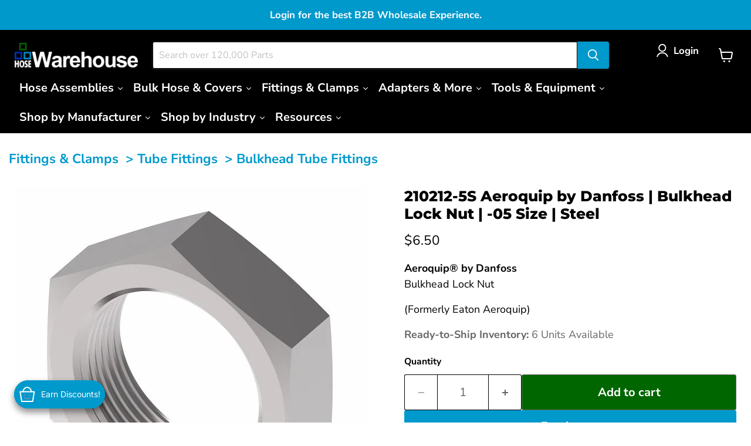

--- FILE ---
content_type: text/html; charset=utf-8
request_url: https://hosewarehouse.com/products/210212-5s-aeroquip-by-danfoss-bulkhead-lock-nut-05-size-steel
body_size: 105211
content:
<!doctype html>
<html class="no-js no-touch" lang="en">
  <head>
    
        <!-- Loads Bootstrap for table-hover class - JD 082024 -->
    
        <link rel="stylesheet" href="https://stackpath.bootstrapcdn.com/bootstrap/4.5.2/css/bootstrap.min.css">
    

    <!-- Call W3 Style Sheet to Theme --> 
    <link href="//hosewarehouse.com/cdn/shop/t/267/assets/w3-custom-styles.css?v=71004606919459170541765254087" rel="stylesheet" type="text/css" media="all" />

    <link href="//hosewarehouse.com/cdn/shop/t/267/assets/Axt-cp-css.css?v=15406238874191602201765365107" rel="stylesheet" type="text/css" media="all" />

    <!-- SEO Schema for Homepage by JD 120224 -->
    

    <meta charset="utf-8">
    <meta http-equiv="x-ua-compatible" content="IE=edge">

    <link rel="preconnect" href="https://cdn.shopify.com">
    <link rel="preconnect" href="https://fonts.shopifycdn.com">
    <link rel="preconnect" href="https://v.shopify.com">
    <link rel="preconnect" href="https://cdn.shopifycloud.com">

    <title>210212-5S Aeroquip by Danfoss | Bulkhead Lock Nut | -05 Size | Steel — HoseWarehouse</title>

    
      <meta name="description" content="210212-5S Aeroquip by Danfoss is a Bulkhead Lock Nut, for use with -05 Size adapters. Made of Steel.">
    

    
      <link rel="shortcut icon" href="//hosewarehouse.com/cdn/shop/files/Avatar_503293e3-1334-4b09-ab3a-ccf6f210fa10_32x32.png?v=1649358360" type="image/png">
    

    
      <link rel="canonical" href="https://hosewarehouse.com/products/210212-5s-aeroquip-by-danfoss-bulkhead-lock-nut-05-size-steel" />
    

    <meta name="viewport" content="width=device-width">

    
    





<meta property="og:site_name" content="HoseWarehouse">
<meta property="og:url" content="https://hosewarehouse.com/products/210212-5s-aeroquip-by-danfoss-bulkhead-lock-nut-05-size-steel">
<meta property="og:title" content="210212-5S Aeroquip by Danfoss | Bulkhead Lock Nut | -05 Size | Steel">
<meta property="og:type" content="product">
<meta property="og:description" content="210212-5S Aeroquip by Danfoss is a Bulkhead Lock Nut, for use with -05 Size adapters. Made of Steel.">




    
    
    

    
    
    <meta
      property="og:image"
      content="https://hosewarehouse.com/cdn/shop/products/Danfoss_Aeroquip_210212_Adapter_d5eea789-de48-4e89-b9bf-ba3a01a312e7_1200x1200.jpg?v=1681145597"
    />
    <meta
      property="og:image:secure_url"
      content="https://hosewarehouse.com/cdn/shop/products/Danfoss_Aeroquip_210212_Adapter_d5eea789-de48-4e89-b9bf-ba3a01a312e7_1200x1200.jpg?v=1681145597"
    />
    <meta property="og:image:width" content="1200" />
    <meta property="og:image:height" content="1200" />
    
    
    <meta property="og:image:alt" content="210212-5S Aeroquip by Danfoss | Bulkhead Lock Nut | -05 Size | Steel" />
  












<meta name="twitter:title" content="210212-5S Aeroquip by Danfoss | Bulkhead Lock Nut | -05 Size | Steel">
<meta name="twitter:description" content="210212-5S Aeroquip by Danfoss is a Bulkhead Lock Nut, for use with -05 Size adapters. Made of Steel.">


    
    
    
      
      
      <meta name="twitter:card" content="summary">
    
    
    <meta
      property="twitter:image"
      content="https://hosewarehouse.com/cdn/shop/products/Danfoss_Aeroquip_210212_Adapter_d5eea789-de48-4e89-b9bf-ba3a01a312e7_1200x1200_crop_center.jpg?v=1681145597"
    />
    <meta property="twitter:image:width" content="1200" />
    <meta property="twitter:image:height" content="1200" />
    
    
    <meta property="twitter:image:alt" content="210212-5S Aeroquip by Danfoss | Bulkhead Lock Nut | -05 Size | Steel" />
  



    <link rel="preload" href="//hosewarehouse.com/cdn/fonts/nunito_sans/nunitosans_n7.25d963ed46da26098ebeab731e90d8802d989fa5.woff2" as="font" crossorigin="anonymous">
    <link rel="preload" as="style" href="//hosewarehouse.com/cdn/shop/t/267/assets/theme.css?v=31625569202765991711768848591"><script async crossorigin fetchpriority="high" src="/cdn/shopifycloud/importmap-polyfill/es-modules-shim.2.4.0.js"></script>
<script type="importmap">
{
  "imports": {
    "element.base-media": "//hosewarehouse.com/cdn/shop/t/267/assets/element.base-media.js?v=61305152781971747521765254087",
    "element.image.parallax": "//hosewarehouse.com/cdn/shop/t/267/assets/element.image.parallax.js?v=59188309605188605141765254087",
    "element.model": "//hosewarehouse.com/cdn/shop/t/267/assets/element.model.js?v=101001098341450788491765254087",
    "element.quantity-selector": "//hosewarehouse.com/cdn/shop/t/267/assets/element.quantity-selector.js?v=68208048201360514121765254087",
    "element.text.rte": "//hosewarehouse.com/cdn/shop/t/267/assets/element.text.rte.js?v=28194737298593644281765254087",
    "element.video": "//hosewarehouse.com/cdn/shop/t/267/assets/element.video.js?v=47354384994497331701765254087",
    "es-module-shims": "//hosewarehouse.com/cdn/shop/t/267/assets/es-module-shims.min.js?v=3197203922110785981765254087",
    "is-land": "//hosewarehouse.com/cdn/shop/t/267/assets/is-land.min.js?v=92343381495565747271765254087",
    "lightbox": "//hosewarehouse.com/cdn/shop/t/267/assets/lightbox.js?v=116354114233759933611765254087",
    "product.gallery": "//hosewarehouse.com/cdn/shop/t/267/assets/product.gallery.js?v=169430556141423714401765254087",
    "section.slideshow": "//hosewarehouse.com/cdn/shop/t/267/assets/section.slideshow.js?v=176892809315355130961765254087",
    "util.events": "//hosewarehouse.com/cdn/shop/t/267/assets/util.events.js?v=163430142883111782711765254087",
    "util.misc": "//hosewarehouse.com/cdn/shop/t/267/assets/util.misc.js?v=117964846174238173191765254087",
    "util.resource-loader": "//hosewarehouse.com/cdn/shop/t/267/assets/util.resource-loader.js?v=81301169148003274841765254087",
    "utility.stylesheet": "//hosewarehouse.com/cdn/shop/t/267/assets/utility.stylesheet.js?v=115421978848924304161765254087",
    "vendor.drift-zoom": "//hosewarehouse.com/cdn/shop/t/267/assets/vendor.drift-zoom.js?v=58010873367620907491765254087",
    "vendor.in-view": "//hosewarehouse.com/cdn/shop/t/267/assets/vendor.in-view.js?v=126891093837844970591765254087",
    "vendor.photoswipe-ui-default": "//hosewarehouse.com/cdn/shop/t/267/assets/vendor.photoswipe-ui-default.min.js?v=60644649669025199041765254087",
    "vendor.photoswipe": "//hosewarehouse.com/cdn/shop/t/267/assets/vendor.photoswipe.min.js?v=169650331104647059261765254087",
    "vendor.swiper": "//hosewarehouse.com/cdn/shop/t/267/assets/vendor.swiper.js?v=76943365775285958891765254087"
  }
}
</script><script>
  if (!(HTMLScriptElement.supports && HTMLScriptElement.supports('importmap'))) {
    const el = document.createElement('script')
    el.async = true
    el.src = "//hosewarehouse.com/cdn/shop/t/267/assets/es-module-shims.min.js?v=3197203922110785981765254087"
    document.head.appendChild(el)
  }
</script>
<script type="module" src="//hosewarehouse.com/cdn/shop/t/267/assets/is-land.min.js?v=92343381495565747271765254087"></script>
<style data-shopify>:root {
    /* Core Sizes */
    --size-0-25: 0.0625rem; /* 1px */
    --size-0-5: 0.125rem; /* 2px */
    --size-1: 0.25rem; /* 4px */
    --size-1-5: 0.375rem; /* 6px */
    --size-2: 0.5rem; /* 8px */
    --size-2-5: 0.625rem; /* 10px */
    --size-3: 0.75rem; /* 12px */
    --size-3-5: 0.875rem; /* 14px */
    --size-4: 1rem; /* 16px */
    --size-4-5: 1.125rem; /* 18px */
    --size-5: 1.25rem; /* 20px */
    --size-5-5: 1.375rem; /* 22px */
    --size-6: 1.5rem; /* 24px */
    --size-6-5: 1.625rem; /* 26px */
    --size-7: 1.75rem; /* 28px */
    --size-7-5: 1.875rem; /* 30px */
    --size-8: 2rem; /* 32px */
    --size-8-5: 2.125rem; /* 34px */
    --size-9: 2.25rem; /* 36px */
    --size-9-5: 2.375rem; /* 38px */
    --size-10: 2.5rem; /* 40px */
    --size-11: 2.75rem; /* 44px */
    --size-12: 3rem; /* 48px */
    --size-14: 3.5rem; /* 56px */
    --size-16: 4rem; /* 64px */
    --size-18: 4.5rem; /* 72px */
    --size-20: 5rem; /* 80px */
    --size-24: 6rem; /* 96px */
    --size-28: 7rem; /* 112px */
    --size-32: 8rem; /* 128px */

    /* Text Sizes */
    --text-size-2: 0.5rem; /* 8px */
    --text-size-2-5: 0.625rem; /* 10px */
    --text-size-3: 0.75rem; /* 12px */
    --text-size-3-5: 0.875rem; /* 14px */
    --text-size-4: 1rem; /* 16px */
    --text-size-4-5: 1.125rem; /* 18px */
    --text-size-5: 1.25rem; /* 20px */
    --text-size-5-5: 1.375rem; /* 22px */
    --text-size-6: 1.5rem; /* 24px */
    --text-size-6-5: 1.625rem; /* 26px */
    --text-size-7: 1.75rem; /* 28px */
    --text-size-7-5: 1.875rem; /* 30px */
    --text-size-8: 2rem; /* 32px */
    --text-size-8-5: 2.125rem; /* 34px */
    --text-size-9: 2.25rem; /* 36px */
    --text-size-9-5: 2.375rem; /* 38px */
    --text-size-10: 2.5rem; /* 40px */
    --text-size-11: 2.75rem; /* 44px */
    --text-size-12: 3rem; /* 48px */
    --text-size-14: 3.5rem; /* 56px */
    --text-size-16: 4rem; /* 64px */
    --text-size-18: 4.5rem; /* 72px */
    --text-size-20: 5rem; /* 80px */
    --text-size-24: 6rem; /* 96px */
    --text-size-28: 7rem; /* 112px */
    --text-size-32: 8rem; /* 128px */

    /* Line */
    --line-size-none: 0px;
    --line-size-xs: 0.5px;
    --line-size-sm: 1px;
    --line-size-md: 2px;
    --line-size-lg: 4px;
    --line-size-xl: 8px;

    /* Gap */
    --gap-size-none: 0px;
    --gap-size-xs: 8px;
    --gap-size-sm: 16px;
    --gap-size-md: 32px;
    --gap-size-lg: 48px;
    --gap-size-xl: 64px;

    /* Radius */
    --radius-xs: 4px;
    --radius-sm: 8px;
    --radius-md: 12px;
    --radius-lg: 16px;
    --radius-xl: 24px;
    --radius-2xl: 32px;
    --radius-none: 0px;
    --radius-full: 999px;

    /* Dropshadow */
    --shadow-none: 0px 0px 0px 0px rgba(0, 0, 0, 0);
    --shadow-sm: 0px 1px 2px 0px rgba(0, 0, 0, 0.08);
    --shadow-md: 0px 2px 4px -1px rgba(0, 0, 0, 0.08);
    --shadow-lg: 0px 8px 16px -4px rgba(0, 0, 0, 0.08);
    --shadow-xl: 0px 16px 32px -6px rgba(0, 0, 0, 0.12);
    --shadow-2xl: 0px 16px 64px -12px rgba(0, 0, 0, 0.22);

    /* Font Weights */
    --font-weight-100: 100;
    --font-weight-200: 200;
    --font-weight-300: 300;
    --font-weight-400: 400;
    --font-weight-500: 500;
    --font-weight-600: 600;
    --font-weight-700: 700;
    --font-weight-800: 800;
    --font-weight-900: 900;

    /* Letter Spacings */
    --letter-space-2xs: -0.05em;
    --letter-space-xs: -0.03em;
    --letter-space-sm: -0.015em;
    --letter-space-md: 0em;
    --letter-space-lg: 0.015em;
    --letter-space-xl: 0.03em;
    --letter-space-2xl: 0.05em;
    --letter-space-3xl: 0.08em;
    --letter-space-4xl: 0.12em;

    /* Line Heights */
    --line-height-2xs: 0.9;
    --line-height-xs: 1;
    --line-height-sm: 1.1;
    --line-height-md: 1.2;
    --line-height-lg: 1.5;
    --line-height-xl: 1.7;
    --line-height-2xl: 2;

    /* Color Shades */
    --shade-0: 0%;
    --shade-4: 4%;
    --shade-8: 8%;
    --shade-12: 12%;
    --shade-16: 16%;
    --shade-20: 20%;
    --shade-30: 30%;
    --shade-40: 40%;
    --shade-50: 50%;
    --shade-60: 60%;
    --shade-70: 70%;
    --shade-80: 80%;
    --shade-90: 90%;
    --shade-100: 100%;
  }</style><style data-shopify>/* Root Variables */
  :root {
    --root-font-size: 16px;
    --root-color-primary: #000;
    --root-color-secondary: #fff;
  }

  /* Colors */
  :root {
    --color-primary: var(--root-color-primary);
    --color-secondary: var(--root-color-secondary);
    --color-focus: #4a9afc;
    --color-error: #ba4444;
    --color-price: var(--color-primary);
    --color-text-savings: var(--color-primary);
    --disabled-grey: #f6f6f6;
    --disabled-border: #b6b6b6;
    --disabled-grey-text: #b6b6b6;
    --success-green: #56ad6a;
    --success-green-bg: #ecfef0;
    --color-sticky-nav-links: #fff;
  }

  /* Body Font Stack */
  :root {
    --body-font-family: 'Arial';
    --body-font-family-fallback: 'sans-serif';
    --body-font-weight: var(--font-weight-400);
    --body-letter-spacing: var(--letter-space-md);
    --body-line-height: var(--line-height-md);
    --body-text-transform: none;
    --body-lg-font-size: var(--text-size-4);
    --body-md-font-size: var(--text-size-3-5);
    --body-sm-font-size: var(--text-size-3);
    --body-xs-font-size: var(--text-size-2-5);

    @media screen and (min-width: 769px) {
      --body-lg-font-size: var(--text-size-4-5);
      --body-md-font-size: var(--text-size-4);
      --body-sm-font-size: var(--text-size-3-5);
      --body-xs-font-size: var(--text-size-3);
    }
  }

  /* Heading Font Stack */
  :root {
    --heading-font-family: 'Arial';
    --heading-font-family-fallback: 'sans-serif';
    --heading-font-weight: var(--font-weight-700);
    --heading-letter-spacing: var(--letter-space-md);

    --heading-2xl-line-height: var(--line-height-md);
    --heading-xl-line-height: var(--line-height-md);
    --heading-lg-line-height: var(--line-height-md);
    --heading-md-line-height: var(--line-height-md);
    --heading-sm-line-height: var(--line-height-md);
    --heading-xs-line-height: var(--line-height-md);

    --heading-2xl-font-size: var(--text-size-12);
    --heading-xl-font-size: var(--text-size-8);
    --heading-lg-font-size: var(--text-size-6);
    --heading-md-font-size: var(--text-size-5);
    --heading-sm-font-size: var(--text-size-4-5);
    --heading-xs-font-size: var(--text-size-4);

    @media screen and (min-width: 769px) {
      --heading-2xl-font-size: var(--text-size-16);
      --heading-xl-font-size: var(--text-size-12);
      --heading-lg-font-size: var(--text-size-8);
      --heading-md-font-size: var(--text-size-6);
      --heading-sm-font-size: var(--text-size-5);
      --heading-xs-font-size: var(--text-size-4-5);
    }
  }

  /* Accent Font Stack */
  :root {
    --accent-font-family: 'Arial';
    --accent-font-family-fallback: 'sans-serif';
    --accent-font-weight: var(--font-weight-400);
    --accent-letter-spacing: var(--letter-space-4xl);
    --accent-line-height: var(--line-height-md);
    --accent-text-transform: uppercase;
  }

  /* ==================================================================== */
  /* OLD CSS VARIABLES THAT NEEDS TO 🔥 */
  /* ==================================================================== */
  :root {
    --z-index-modal: 30;
    --z-index-toolbar: 7;
    --z-index-header: 6;
    --z-index-header-submenu: 7;
    --z-index-header-bottom-row: 3;
    --z-index-header-drawers: 5;
    --z-index-header-drawers-mobile: 3;
    --z-index-header-search: 7;
    --z-index-loader: 4;
    --z-index-header-search-overlay: 1;
    --url-ico-select: url(//hosewarehouse.com/cdn/shop/t/267/assets/ico-select.svg);
    --url-swirl-svg: url(//hosewarehouse.com/cdn/shop/t/267/assets/swirl.svg);
    --header-padding-bottom: 0;
    --gutter: 30px;
    --page-width: 1500px;
    --page-width-narrow: 1000px;
    --page-width-gutter-small: 17px;
    --grid-gutter: 22px;
    --grid-gutter-small: 16px;
    --slide-curve: 0.25s cubic-bezier(0.165, 0.84, 0.44, 1);
    --drawer-box-shadow: 0 10px 25px rgba(0, 0, 0, 0.15);
    --product-grid-margin: 10px;
    --product-grid-padding: 12px;
    --product-radius: 10px;
    --page-top-padding: 35px;
    --page-narrow: 780px;
    --page-width-padding: 40px;
    --grid-gutter: 22px;
    --index-section-padding: 60px;
    --section-header-bottom: 40px;
    --size-chart-margin: 30px 0;
    --size-chart-icon-margin: 5px;
    --newsletter-reminder-padding: 20px 30px 20px 25px;
    --text-frame-margin: 10px;
    --desktop-menu-chevron-size: 10px;
    --site-nav-item-padding: 20px;
    --site-nav-item-padding-top-bottom: 16px;
    --site-nav-icon-padding: 12px;
  }

  @media screen and (max-width: 768px) {
    :root {
      --page-top-padding: 15px;
      --page-narrow: 330px;
      --page-width-padding: 17px;
      --grid-gutter: 16px;
      --index-section-padding: 40px;
      --section-header-bottom: 25px;
      --text-frame-margin: 7px;
    }
  }</style>
<style data-shopify>:root {
    --text-size-scale-n-4: var(--text-size-2); /* 8px */
    --text-size-scale-n-3: var(--text-size-2-5); /* 10px */
    --text-size-scale-n-2: var(--text-size-3); /* 12px */
    --text-size-scale-n-1: var(--text-size-3-5); /* 14px */
    --text-size-scale-n0: var(--text-size-4); /* 16px */
    --text-size-scale-n1: var(--text-size-4-5); /* 18px */
    --text-size-scale-n2: var(--text-size-5); /* 20px */
    --text-size-scale-n3: var(--text-size-6); /* 24px */
    --text-size-scale-n4: var(--text-size-6-5); /* 26px */
    --text-size-scale-n5: var(--text-size-7); /* 28px */
    --text-size-scale-n6: var(--text-size-8); /* 32px */
    --text-size-scale-n7: var(--text-size-9); /* 36px */
    --text-size-scale-n8: var(--text-size-10); /* 40px */
    --text-size-scale-n9: var(--text-size-12); /* 48px */
    --text-size-scale-n10: var(--text-size-14); /* 56px */
    --text-size-scale-n11: var(--text-size-16); /* 64px */
    --text-size-scale-n12: var(--text-size-18); /* 72px */
    --text-size-scale-n13: var(--text-size-20); /* 80px */
    --text-size-scale-n14: var(--text-size-24); /* 96px */

    --font-weight-scale-n-3: var(--font-weight-100);
    --font-weight-scale-n-2: var(--font-weight-200);
    --font-weight-scale-n-1: var(--font-weight-300);
    --font-weight-scale-n0: var(--font-weight-400);
    --font-weight-scale-n1: var(--font-weight-500);
    --font-weight-scale-n2: var(--font-weight-600);
    --font-weight-scale-n3: var(--font-weight-700);
    --font-weight-scale-n4: var(--font-weight-800);
    --font-weight-scale-n5: var(--font-weight-900);

    --letter-spacing-scale-n-3: var(--letter-space-2xs);
    --letter-spacing-scale-n-2: var(--letter-space-xs);
    --letter-spacing-scale-n-1: var(--letter-space-sm);
    --letter-spacing-scale-n0: var(--letter-space-md);
    --letter-spacing-scale-n1: var(--letter-space-lg);
    --letter-spacing-scale-n2: var(--letter-space-xl);
    --letter-spacing-scale-n3: var(--letter-space-2xl);
    --letter-spacing-scale-n4: var(--letter-space-3xl);
    --letter-spacing-scale-n5: var(--letter-space-4xl);

    --line-height-scale-n-3: var(--line-height-2xs);
    --line-height-scale-n-2: var(--line-height-xs);
    --line-height-scale-n-1: var(--line-height-sm);
    --line-height-scale-n0: var(--line-height-md);
    --line-height-scale-n1: var(--line-height-lg);
    --line-height-scale-n2: var(--line-height-xl);
    --line-height-scale-n3: var(--line-height-2xl);

    /* Body Font Scales */--body-letter-spacing: var(--letter-spacing-scale-n0);--body-line-height: var(--line-height-scale-n1);--body-lg-font-size: var(--text-size-scale-n0);
      --body-md-font-size: var(--text-size-scale-n-1);
      --body-sm-font-size: var(--text-size-scale-n-2);
      --body-xs-font-size: var(--text-size-scale-n-3);/* Heading Font Scales */--heading-letter-spacing: var(--letter-spacing-scale-n0);--heading-line-height: var(--line-height-scale-n0);/* Accent Font Scales */@media screen and (min-width: 769px) {
      /* Body Font Desktop Sizes */--body-lg-font-size: var(--text-size-scale-n1);
        --body-md-font-size: var(--text-size-scale-n0);
        --body-sm-font-size: var(--text-size-scale-n-1);
        --body-xs-font-size: var(--text-size-scale-n-2);/* Heading Desktop Font Sizes */--heading-2xl-font-size: max(var(--text-size-scale-n11), var(--body-md-font-size));
        --heading-xl-font-size: max(var(--text-size-scale-n9), var(--body-md-font-size));
        --heading-lg-font-size: max(var(--text-size-scale-n6), var(--body-md-font-size));
        --heading-md-font-size: max(var(--text-size-scale-n3), var(--body-md-font-size));
        --heading-sm-font-size: max(var(--text-size-scale-n2), var(--body-md-font-size));
        --heading-xs-font-size: max(var(--text-size-scale-n1), var(--body-md-font-size));}
  }</style>
<style data-shopify>:root {
    

    
  }

  

  

  /* LEGACY TOKENS THAT WE NEED TO KILLLLLLLLLLLLL */
  /* --------------------------------------------- */

  :root {
    /* Fixed colors */
    --color-price: ;
    --color-text-savings: ;

    /* TODO: Move to component that uses this */
    --color-button-primary: #000; /* TODO: Remove this */
    --color-button-primary-light: #1a1a1a; /* TODO: Remove this */
    --color-button-primary-dim: #000000; /* TODO: Remove this */
    --color-button-primary-text: #ffffff; /* TODO: Remove this */

    --color-sale-tag: ;
    --color-sale-tag-text: ;
  }</style><style data-shopify>
  :root {
    

    --color-background: #fff;
    --color-background-alpha-0: rgba(255, 255, 255, 0);
    --color-background-alpha-90: rgba(255, 255, 255, 0.9);

    /* Typography */
    
    
    --color-headings: #1d1d1d;
    --color-text: #1d1d1d;

    --color-text-05: #f4f4f4;
    --color-text-05-alpha-0: rgba(244, 244, 244, 0);

    --color-text-hover: #1d1d1d;
    --color-text-light: #1d1d1d;
    --color-links: #046e82;
    --color-link-hover: #1d1d1d;

    /* Products */
    --color-products-in-stock: #268c0b;
    --color-products-low-stock: #cc1313;
    --color-products-no-stock: #121212;

    /* Buttons */
    
    

    --color-button-text: #ffffff;
    --color-button-background: #f04f36;
    --color-button-background-hover: #f2614a;

    --color-button-background-focus: #dddddd;
    --color-button-disable: #939393;

    --color-button-secondary-text: #f04f36;
    --color-button-secondary-background: #ffffff;
    --color-button-secondary-background-hover: #ffffff;
    --color-button-secondary-background-focus: #e6e6e6;
    --color-button-secondary-border: #dddddd;
    --color-button-secondary-border-hover: #c7c7c7;

    --button-primary-text-color: #ffffff;
    --button-primary-text-color-highlight: #ffffff;
    --button-primary-bg-color: #000000;
    --button-primary-bg-color-highlight: #606060;
    --button-primary-border-color: rgba(0,0,0,0);
    --button-primary-border-color-highlight: rgba(0,0,0,0);

    --button-secondary-text-color: #000000;
    --button-secondary-text-color-highlight: #ffffff;
    --button-secondary-bg-color: rgba(0,0,0,0);
    --button-secondary-bg-color-highlight: #000000;
    --button-secondary-border-color: #000000;
    --button-secondary-border-color-highlight: #000000;

    --button-link-text-color: #000000;
    --button-link-text-color-highlight: #ccc;

    /* Header */
    --color-header-text: #1d1d1d;
    --color-header-background: #fff;

    /* Forms */
    
    --color-input-text: #4d4d4d;

    --color-input-text-hover: #dddddd;

    --color-input-background: #fff;
    --color-input-background-hover: #f4f4f4;

    --color-input-border: #dddddd;
    --color-input-border-alpha-25: rgba(221, 221, 221, 0.25);


    --color-input-border-morph-2: #c7c7c7;
    --color-input-border-morph-4: #b1b1b1;
    --color-input-border-morph-10: #858585;
    --color-input-border-morph-12: #767676;

    --color-input-border-hover: #c7c7c7;

    --color-product-sale-accent: #f04f36;
    --color-product-review-star: #ffab41;

    /* Footer */
    --color-footer-text: #1d1d1d;

    --color-footer-background: #f5f3ed;


    --color-footer-link: #3c3c3c;
    --color-footer-color-alt: rgba(29, 29, 29, 0.8);
    --color-additional-accent: rgba(29, 29, 29, 0.5);

    /* Placeholders */
    --color-placeholder-background: #ededed;
    --color-placeholder-fill: #b0b0b0;

    /* General */
    
    
    
    --color-black: #000;
    --color-white: #fff;

    --color-border: #808080;
    --color-border-modify: rgba(128, 128, 128, 0.3);
    --color-border-less-soft: rgba(0, 0, 0, 0.25);
    --color-border-soft: rgba(0, 0, 0, 0.15);
    --color-border-softer: rgba(0, 0, 0, 0.1);


    --color-overlay-background: Liquid error (snippets/head.styles.legacy-settings-color line 118): Alpha must be a float between 0 and 1;


    --color-background-8: #ededed;
    --color-background-4: #f6f6f6;

    --color-background-light: #f2f2f2;
    --color-search-category-background: #e8e8e8;

    --color-box-shadow-border: rgba(128, 128, 128, 0.16);
    --color-box-shadow-shadow: rgba(128, 128, 128, 0.11);
    --color-box-shadow-border-focused: rgba(128, 128, 128, 0.5);
    --color-box-shadow-shadow-focused: rgba(128, 128, 128, 0.5);

    --color-box-shadow-shadow-headings: rgba(128, 128, 128, 0.05);

    --color-error: #f05d5d;
    --color-success: #51a551;
    --color-warning: #dfa354;
    --color-highlight: #fffbd9;
    --color-notice: --color-text;
    --color-sale: --color-product-sale-accent;
    --color-star: --color-product-review-star;
    --color-star-empty: #8e8e8e;

    --color-facebook: #425dab;
    --color-x: #000;
    --color-pinterest: #bd1c1c;
    --color-linkedin: #0077B5;
  }
</style>
<style data-shopify>:root {
    --heading-font-family: 'Open Sans', sans-serif;
    --heading-font-weight: 400;
    --heading-letter-spacing: 0px;
    --body-font-family: 'Open Sans', sans-serif;

    --heading-font-style: normal;
    --subheading-font-family: 'Open Sans', sans-serif;
    --button-font-family: 'Open Sans', sans-serif;

    /* Font sizes */
    --heading-xl-font-size: 40px;
    --heading-lg-font-size: 20px;
    --body-md-font-size: 15px;

    --button-primary-font-size: 1rem;
    --button-primary-line-height: inherit;

    --button-secondary-font-size: 1rem;
    --button-secondary-line-height: inherit;

    --button-link-style-font-size: 1rem;
    --button-link-style-line-height: inherit;

    --heading-responsive: 1;
    --subheading-responsive: 1;

    /* Button styles */
    --button-font-weight: 700;
    --button-font-style: normal;
    --button-letter-spacing: 0px;
    --button-transition-speed: 0.3s;
    --button-font-capitalization: none;

    --button-primary-border-radius: 0px;
    --button-secondary-border-radius: 0px;
    --button-link-underline-thickness: 1px;
    --button-link-underline-style: solid;
  }</style>
<style-sheet name="vendor.flickity.css" remove-duplicate="true" load="async" style="display: none;"><link href="//hosewarehouse.com/cdn/shop/t/267/assets/vendor.flickity.css?v=168134560433028609901765254087" rel="preload" as="style" onload="this.rel='stylesheet'">
<script type="module" src="//hosewarehouse.com/cdn/shop/t/267/assets/utility.stylesheet.js?v=115421978848924304161765254087"></script></style-sheet>

<style-sheet name="vendor.swiper.css" remove-duplicate="true" load="async" style="display: none;"><link href="//hosewarehouse.com/cdn/shop/t/267/assets/vendor.swiper.css?v=103091539061108917781765254087" rel="preload" as="style" onload="this.rel='stylesheet'">
<script type="module" src="//hosewarehouse.com/cdn/shop/t/267/assets/utility.stylesheet.js?v=115421978848924304161765254087"></script></style-sheet>



<style data-shopify>
  :root {
    /* Backgrounds */
    
    

    --color-background: 
      
rgb(255, 255, 255)
    ;
    --color-background-alpha-0: rgba(255, 255, 255, 0);
    --color-background-alpha-90: rgba(255, 255, 255, 0.9);

    /* Typography */
    --color-headings: #000000;
    --color-text: #000000;

    --color-text-05: #f2f2f2;
    --color-text-05-alpha-0: rgba(242, 242, 242, 0);

    
    

    
    
    
    

    --color-text-hover: 
      
#262626
    ;
    --color-text-light: #666666;
    --color-links: #0099cc;

    
    
    

    --color-link-hover: 
      
#0082ad
    ;

    /* Products */
    --color-products-in-stock: #3C9342;
    --color-products-low-stock: #E99114;
    --color-products-no-stock: #BF262F;

    /* Buttons */
    --color-button-text: #ffffff;
    --color-button-background: #0099cc;
    --color-button-background-hover: rgb(26, 163, 209);

    
    

    --color-button-background-focus: 
      
#008ab8
    ;
    --color-button-disable: #666666;

    --color-button-secondary-text: #ffffff;
    --color-button-secondary-background: #006600;
    --color-button-secondary-background-hover: rgb(51, 133, 51);

    
    

    --color-button-secondary-background-focus: 
      
#007800
    ;
    --color-button-secondary-border: #666666;

    
    

    --color-button-secondary-border-hover: 
      
#5c5c5c
    ;

    /* Header */
    --color-header-text: #ffffff;

    
    

    --color-header-background: 
      
rgb(0, 0, 0)
    ;

    /* Forms */
    --color-input-text: #666666;

    
    

    --color-input-text-hover: 
      
#5c5c5c
    ;

    --color-input-background: #ffffff;
    --color-input-background-hover: #f2f2f2;

    --color-input-border: #000000;
    --color-input-border-alpha-25: rgba(0, 0, 0, 0.25);

    

    
    

    
    

    
    

    
    

    --color-input-border-morph-2: 
      
#0f0f0f
    ;
    --color-input-border-morph-4: 
      
#1f1f1f
    ;
    --color-input-border-morph-10: 
      
#4d4d4d
    ;
    --color-input-border-morph-12: 
      
#5c5c5c
    ;

    --color-input-border-hover: 
      
#0f0f0f
    ;

    --color-product-sale-accent: #006600;
    --color-product-review-star: #ffab41;

    /* Footer */
    --color-footer-text: #ffffff;

    
    

    --color-footer-background: 
      
rgb(102, 102, 102)
    ;

    
    

    --color-footer-link: 
      
#ebebeb
    ;
    --color-footer-color-alt: rgba(255, 255, 255, 0.8);
    --color-additional-accent: rgba(255, 255, 255, 0.5);

    /* Placeholders */
    --color-placeholder-background: #ebebeb;
    --color-placeholder-fill: #a6a6a6;

    /* General */
    
    

    --color-black: #000;
    --color-white: #fff;

    
    
    
    

    
    

    --color-border: rgb(128, 128, 128);
    --color-border-modify: rgba(128, 128, 128, 0.3);
    --color-border-less-soft: rgba(0, 0, 0, 0.25);
    --color-border-soft: rgba(0, 0, 0, 0.15);
    --color-border-softer: rgba(0, 0, 0, 0.1);

    

    --color-overlay-background: rgba(0, 0, 0, 0.5);

    

    --color-background-8: #ebebeb;
    --color-background-4: #f5f5f5;

    --color-background-light: #f2f2f2;
    --color-search-category-background: #e6e6e6;

    --color-box-shadow-border: rgba(128, 128, 128, 0.16);
    --color-box-shadow-shadow: rgba(128, 128, 128, 0.11);
    --color-box-shadow-border-focused: rgba(128, 128, 128, 0.5);
    --color-box-shadow-shadow-focused: rgba(128, 128, 128, 0.5);

    --color-box-shadow-shadow-headings: rgba(128, 128, 128, 0.05);

    --color-error: #f05d5d;
    --color-success: #51a551;
    --color-warning: #dfa354;
    --color-highlight: #fffbd9;
    --color-notice: --color-text;
    --color-sale: --color-product-sale-accent;
    --color-star: --color-product-review-star;
    --color-star-empty: #808080;

    --color-facebook: #425dab;
    --color-x: #000;
    --color-pinterest: #bd1c1c;
    --color-linkedin: #0077B5;
  }
</style>

<style data-shopify>:root {
    /* Override heading font stack with empire legacy settings */
    --heading-font-family: Montserrat,sans-serif;
    --heading-font-scale: 0.8;
    --heading-font-weight: 800;
    --heading-font-style: normal;
    --heading-font-capitalization: initial;
    --heading-letter-spacing: 0.0em;
    --subheading-font-family: 'Nunito Sans', sans-serif;
    --button-font-family: "Nunito Sans",sans-serif;
    --button-font-weight: 700;
    --button-font-style: normal;
    --button-font-capitalization: initial;
    --button-letter-spacing: 0.0em;

    --heading-responsive: 1;
    --subheading-responsive: 1;
    --body-font-family: "Nunito Sans";
  }</style><!-- Loads Speedscript for Searchanise - JD 082024 -->
    <script src="//searchserverapi.com/widgets/shopify/init.js?a=1U7N8D7b0d"></script>
    
    <script>window.performance && window.performance.mark && window.performance.mark('shopify.content_for_header.start');</script><meta id="shopify-digital-wallet" name="shopify-digital-wallet" content="/9338060836/digital_wallets/dialog">
<meta name="shopify-checkout-api-token" content="f3e0ae437889853619e07740b08a37bc">
<meta id="in-context-paypal-metadata" data-shop-id="9338060836" data-venmo-supported="false" data-environment="production" data-locale="en_US" data-paypal-v4="true" data-currency="USD">
<link rel="alternate" type="application/json+oembed" href="https://hosewarehouse.com/products/210212-5s-aeroquip-by-danfoss-bulkhead-lock-nut-05-size-steel.oembed">
<script async="async" src="/checkouts/internal/preloads.js?locale=en-US"></script>
<link rel="preconnect" href="https://shop.app" crossorigin="anonymous">
<script async="async" src="https://shop.app/checkouts/internal/preloads.js?locale=en-US&shop_id=9338060836" crossorigin="anonymous"></script>
<script id="shopify-features" type="application/json">{"accessToken":"f3e0ae437889853619e07740b08a37bc","betas":["rich-media-storefront-analytics"],"domain":"hosewarehouse.com","predictiveSearch":true,"shopId":9338060836,"locale":"en"}</script>
<script>var Shopify = Shopify || {};
Shopify.shop = "murdockind.myshopify.com";
Shopify.locale = "en";
Shopify.currency = {"active":"USD","rate":"1.0"};
Shopify.country = "US";
Shopify.theme = {"name":"Empire - 12.2.1_2","id":186097467762,"schema_name":"Empire","schema_version":"12.2.1","theme_store_id":838,"role":"main"};
Shopify.theme.handle = "null";
Shopify.theme.style = {"id":null,"handle":null};
Shopify.cdnHost = "hosewarehouse.com/cdn";
Shopify.routes = Shopify.routes || {};
Shopify.routes.root = "/";</script>
<script type="module">!function(o){(o.Shopify=o.Shopify||{}).modules=!0}(window);</script>
<script>!function(o){function n(){var o=[];function n(){o.push(Array.prototype.slice.apply(arguments))}return n.q=o,n}var t=o.Shopify=o.Shopify||{};t.loadFeatures=n(),t.autoloadFeatures=n()}(window);</script>
<script>
  window.ShopifyPay = window.ShopifyPay || {};
  window.ShopifyPay.apiHost = "shop.app\/pay";
  window.ShopifyPay.redirectState = null;
</script>
<script id="shop-js-analytics" type="application/json">{"pageType":"product"}</script>
<script defer="defer" async type="module" src="//hosewarehouse.com/cdn/shopifycloud/shop-js/modules/v2/client.init-shop-cart-sync_BT-GjEfc.en.esm.js"></script>
<script defer="defer" async type="module" src="//hosewarehouse.com/cdn/shopifycloud/shop-js/modules/v2/chunk.common_D58fp_Oc.esm.js"></script>
<script defer="defer" async type="module" src="//hosewarehouse.com/cdn/shopifycloud/shop-js/modules/v2/chunk.modal_xMitdFEc.esm.js"></script>
<script type="module">
  await import("//hosewarehouse.com/cdn/shopifycloud/shop-js/modules/v2/client.init-shop-cart-sync_BT-GjEfc.en.esm.js");
await import("//hosewarehouse.com/cdn/shopifycloud/shop-js/modules/v2/chunk.common_D58fp_Oc.esm.js");
await import("//hosewarehouse.com/cdn/shopifycloud/shop-js/modules/v2/chunk.modal_xMitdFEc.esm.js");

  window.Shopify.SignInWithShop?.initShopCartSync?.({"fedCMEnabled":true,"windoidEnabled":true});

</script>
<script>
  window.Shopify = window.Shopify || {};
  if (!window.Shopify.featureAssets) window.Shopify.featureAssets = {};
  window.Shopify.featureAssets['shop-js'] = {"shop-cart-sync":["modules/v2/client.shop-cart-sync_DZOKe7Ll.en.esm.js","modules/v2/chunk.common_D58fp_Oc.esm.js","modules/v2/chunk.modal_xMitdFEc.esm.js"],"init-fed-cm":["modules/v2/client.init-fed-cm_B6oLuCjv.en.esm.js","modules/v2/chunk.common_D58fp_Oc.esm.js","modules/v2/chunk.modal_xMitdFEc.esm.js"],"shop-cash-offers":["modules/v2/client.shop-cash-offers_D2sdYoxE.en.esm.js","modules/v2/chunk.common_D58fp_Oc.esm.js","modules/v2/chunk.modal_xMitdFEc.esm.js"],"shop-login-button":["modules/v2/client.shop-login-button_QeVjl5Y3.en.esm.js","modules/v2/chunk.common_D58fp_Oc.esm.js","modules/v2/chunk.modal_xMitdFEc.esm.js"],"pay-button":["modules/v2/client.pay-button_DXTOsIq6.en.esm.js","modules/v2/chunk.common_D58fp_Oc.esm.js","modules/v2/chunk.modal_xMitdFEc.esm.js"],"shop-button":["modules/v2/client.shop-button_DQZHx9pm.en.esm.js","modules/v2/chunk.common_D58fp_Oc.esm.js","modules/v2/chunk.modal_xMitdFEc.esm.js"],"avatar":["modules/v2/client.avatar_BTnouDA3.en.esm.js"],"init-windoid":["modules/v2/client.init-windoid_CR1B-cfM.en.esm.js","modules/v2/chunk.common_D58fp_Oc.esm.js","modules/v2/chunk.modal_xMitdFEc.esm.js"],"init-shop-for-new-customer-accounts":["modules/v2/client.init-shop-for-new-customer-accounts_C_vY_xzh.en.esm.js","modules/v2/client.shop-login-button_QeVjl5Y3.en.esm.js","modules/v2/chunk.common_D58fp_Oc.esm.js","modules/v2/chunk.modal_xMitdFEc.esm.js"],"init-shop-email-lookup-coordinator":["modules/v2/client.init-shop-email-lookup-coordinator_BI7n9ZSv.en.esm.js","modules/v2/chunk.common_D58fp_Oc.esm.js","modules/v2/chunk.modal_xMitdFEc.esm.js"],"init-shop-cart-sync":["modules/v2/client.init-shop-cart-sync_BT-GjEfc.en.esm.js","modules/v2/chunk.common_D58fp_Oc.esm.js","modules/v2/chunk.modal_xMitdFEc.esm.js"],"shop-toast-manager":["modules/v2/client.shop-toast-manager_DiYdP3xc.en.esm.js","modules/v2/chunk.common_D58fp_Oc.esm.js","modules/v2/chunk.modal_xMitdFEc.esm.js"],"init-customer-accounts":["modules/v2/client.init-customer-accounts_D9ZNqS-Q.en.esm.js","modules/v2/client.shop-login-button_QeVjl5Y3.en.esm.js","modules/v2/chunk.common_D58fp_Oc.esm.js","modules/v2/chunk.modal_xMitdFEc.esm.js"],"init-customer-accounts-sign-up":["modules/v2/client.init-customer-accounts-sign-up_iGw4briv.en.esm.js","modules/v2/client.shop-login-button_QeVjl5Y3.en.esm.js","modules/v2/chunk.common_D58fp_Oc.esm.js","modules/v2/chunk.modal_xMitdFEc.esm.js"],"shop-follow-button":["modules/v2/client.shop-follow-button_CqMgW2wH.en.esm.js","modules/v2/chunk.common_D58fp_Oc.esm.js","modules/v2/chunk.modal_xMitdFEc.esm.js"],"checkout-modal":["modules/v2/client.checkout-modal_xHeaAweL.en.esm.js","modules/v2/chunk.common_D58fp_Oc.esm.js","modules/v2/chunk.modal_xMitdFEc.esm.js"],"shop-login":["modules/v2/client.shop-login_D91U-Q7h.en.esm.js","modules/v2/chunk.common_D58fp_Oc.esm.js","modules/v2/chunk.modal_xMitdFEc.esm.js"],"lead-capture":["modules/v2/client.lead-capture_BJmE1dJe.en.esm.js","modules/v2/chunk.common_D58fp_Oc.esm.js","modules/v2/chunk.modal_xMitdFEc.esm.js"],"payment-terms":["modules/v2/client.payment-terms_Ci9AEqFq.en.esm.js","modules/v2/chunk.common_D58fp_Oc.esm.js","modules/v2/chunk.modal_xMitdFEc.esm.js"]};
</script>
<script>(function() {
  var isLoaded = false;
  function asyncLoad() {
    if (isLoaded) return;
    isLoaded = true;
    var urls = ["https:\/\/cdn.grw.reputon.com\/assets\/widget.js?shop=murdockind.myshopify.com","https:\/\/purchaseorders.w3apps.co\/js\/purchaseorders.js?shop=murdockind.myshopify.com","https:\/\/joy.avada.io\/scripttag\/avada-joy.min.js?shop=murdockind.myshopify.com","https:\/\/custompricing.axtrics.com\/minified_js.js?shop=murdockind.myshopify.com","https:\/\/searchanise-ef84.kxcdn.com\/widgets\/shopify\/init.js?a=1U7N8D7b0d\u0026shop=murdockind.myshopify.com"];
    for (var i = 0; i < urls.length; i++) {
      var s = document.createElement('script');
      s.type = 'text/javascript';
      s.async = true;
      s.src = urls[i];
      var x = document.getElementsByTagName('script')[0];
      x.parentNode.insertBefore(s, x);
    }
  };
  if(window.attachEvent) {
    window.attachEvent('onload', asyncLoad);
  } else {
    window.addEventListener('load', asyncLoad, false);
  }
})();</script>
<script id="__st">var __st={"a":9338060836,"offset":-18000,"reqid":"51ec9858-cf34-43b6-b144-9410c3137041-1769223416","pageurl":"hosewarehouse.com\/products\/210212-5s-aeroquip-by-danfoss-bulkhead-lock-nut-05-size-steel","u":"84cb2580ed8b","p":"product","rtyp":"product","rid":1476569956388};</script>
<script>window.ShopifyPaypalV4VisibilityTracking = true;</script>
<script id="captcha-bootstrap">!function(){'use strict';const t='contact',e='account',n='new_comment',o=[[t,t],['blogs',n],['comments',n],[t,'customer']],c=[[e,'customer_login'],[e,'guest_login'],[e,'recover_customer_password'],[e,'create_customer']],r=t=>t.map((([t,e])=>`form[action*='/${t}']:not([data-nocaptcha='true']) input[name='form_type'][value='${e}']`)).join(','),a=t=>()=>t?[...document.querySelectorAll(t)].map((t=>t.form)):[];function s(){const t=[...o],e=r(t);return a(e)}const i='password',u='form_key',d=['recaptcha-v3-token','g-recaptcha-response','h-captcha-response',i],f=()=>{try{return window.sessionStorage}catch{return}},m='__shopify_v',_=t=>t.elements[u];function p(t,e,n=!1){try{const o=window.sessionStorage,c=JSON.parse(o.getItem(e)),{data:r}=function(t){const{data:e,action:n}=t;return t[m]||n?{data:e,action:n}:{data:t,action:n}}(c);for(const[e,n]of Object.entries(r))t.elements[e]&&(t.elements[e].value=n);n&&o.removeItem(e)}catch(o){console.error('form repopulation failed',{error:o})}}const l='form_type',E='cptcha';function T(t){t.dataset[E]=!0}const w=window,h=w.document,L='Shopify',v='ce_forms',y='captcha';let A=!1;((t,e)=>{const n=(g='f06e6c50-85a8-45c8-87d0-21a2b65856fe',I='https://cdn.shopify.com/shopifycloud/storefront-forms-hcaptcha/ce_storefront_forms_captcha_hcaptcha.v1.5.2.iife.js',D={infoText:'Protected by hCaptcha',privacyText:'Privacy',termsText:'Terms'},(t,e,n)=>{const o=w[L][v],c=o.bindForm;if(c)return c(t,g,e,D).then(n);var r;o.q.push([[t,g,e,D],n]),r=I,A||(h.body.append(Object.assign(h.createElement('script'),{id:'captcha-provider',async:!0,src:r})),A=!0)});var g,I,D;w[L]=w[L]||{},w[L][v]=w[L][v]||{},w[L][v].q=[],w[L][y]=w[L][y]||{},w[L][y].protect=function(t,e){n(t,void 0,e),T(t)},Object.freeze(w[L][y]),function(t,e,n,w,h,L){const[v,y,A,g]=function(t,e,n){const i=e?o:[],u=t?c:[],d=[...i,...u],f=r(d),m=r(i),_=r(d.filter((([t,e])=>n.includes(e))));return[a(f),a(m),a(_),s()]}(w,h,L),I=t=>{const e=t.target;return e instanceof HTMLFormElement?e:e&&e.form},D=t=>v().includes(t);t.addEventListener('submit',(t=>{const e=I(t);if(!e)return;const n=D(e)&&!e.dataset.hcaptchaBound&&!e.dataset.recaptchaBound,o=_(e),c=g().includes(e)&&(!o||!o.value);(n||c)&&t.preventDefault(),c&&!n&&(function(t){try{if(!f())return;!function(t){const e=f();if(!e)return;const n=_(t);if(!n)return;const o=n.value;o&&e.removeItem(o)}(t);const e=Array.from(Array(32),(()=>Math.random().toString(36)[2])).join('');!function(t,e){_(t)||t.append(Object.assign(document.createElement('input'),{type:'hidden',name:u})),t.elements[u].value=e}(t,e),function(t,e){const n=f();if(!n)return;const o=[...t.querySelectorAll(`input[type='${i}']`)].map((({name:t})=>t)),c=[...d,...o],r={};for(const[a,s]of new FormData(t).entries())c.includes(a)||(r[a]=s);n.setItem(e,JSON.stringify({[m]:1,action:t.action,data:r}))}(t,e)}catch(e){console.error('failed to persist form',e)}}(e),e.submit())}));const S=(t,e)=>{t&&!t.dataset[E]&&(n(t,e.some((e=>e===t))),T(t))};for(const o of['focusin','change'])t.addEventListener(o,(t=>{const e=I(t);D(e)&&S(e,y())}));const B=e.get('form_key'),M=e.get(l),P=B&&M;t.addEventListener('DOMContentLoaded',(()=>{const t=y();if(P)for(const e of t)e.elements[l].value===M&&p(e,B);[...new Set([...A(),...v().filter((t=>'true'===t.dataset.shopifyCaptcha))])].forEach((e=>S(e,t)))}))}(h,new URLSearchParams(w.location.search),n,t,e,['guest_login'])})(!0,!0)}();</script>
<script integrity="sha256-4kQ18oKyAcykRKYeNunJcIwy7WH5gtpwJnB7kiuLZ1E=" data-source-attribution="shopify.loadfeatures" defer="defer" src="//hosewarehouse.com/cdn/shopifycloud/storefront/assets/storefront/load_feature-a0a9edcb.js" crossorigin="anonymous"></script>
<script crossorigin="anonymous" defer="defer" src="//hosewarehouse.com/cdn/shopifycloud/storefront/assets/shopify_pay/storefront-65b4c6d7.js?v=20250812"></script>
<script data-source-attribution="shopify.dynamic_checkout.dynamic.init">var Shopify=Shopify||{};Shopify.PaymentButton=Shopify.PaymentButton||{isStorefrontPortableWallets:!0,init:function(){window.Shopify.PaymentButton.init=function(){};var t=document.createElement("script");t.src="https://hosewarehouse.com/cdn/shopifycloud/portable-wallets/latest/portable-wallets.en.js",t.type="module",document.head.appendChild(t)}};
</script>
<script data-source-attribution="shopify.dynamic_checkout.buyer_consent">
  function portableWalletsHideBuyerConsent(e){var t=document.getElementById("shopify-buyer-consent"),n=document.getElementById("shopify-subscription-policy-button");t&&n&&(t.classList.add("hidden"),t.setAttribute("aria-hidden","true"),n.removeEventListener("click",e))}function portableWalletsShowBuyerConsent(e){var t=document.getElementById("shopify-buyer-consent"),n=document.getElementById("shopify-subscription-policy-button");t&&n&&(t.classList.remove("hidden"),t.removeAttribute("aria-hidden"),n.addEventListener("click",e))}window.Shopify?.PaymentButton&&(window.Shopify.PaymentButton.hideBuyerConsent=portableWalletsHideBuyerConsent,window.Shopify.PaymentButton.showBuyerConsent=portableWalletsShowBuyerConsent);
</script>
<script>
  function portableWalletsCleanup(e){e&&e.src&&console.error("Failed to load portable wallets script "+e.src);var t=document.querySelectorAll("shopify-accelerated-checkout .shopify-payment-button__skeleton, shopify-accelerated-checkout-cart .wallet-cart-button__skeleton"),e=document.getElementById("shopify-buyer-consent");for(let e=0;e<t.length;e++)t[e].remove();e&&e.remove()}function portableWalletsNotLoadedAsModule(e){e instanceof ErrorEvent&&"string"==typeof e.message&&e.message.includes("import.meta")&&"string"==typeof e.filename&&e.filename.includes("portable-wallets")&&(window.removeEventListener("error",portableWalletsNotLoadedAsModule),window.Shopify.PaymentButton.failedToLoad=e,"loading"===document.readyState?document.addEventListener("DOMContentLoaded",window.Shopify.PaymentButton.init):window.Shopify.PaymentButton.init())}window.addEventListener("error",portableWalletsNotLoadedAsModule);
</script>

<script type="module" src="https://hosewarehouse.com/cdn/shopifycloud/portable-wallets/latest/portable-wallets.en.js" onError="portableWalletsCleanup(this)" crossorigin="anonymous"></script>
<script nomodule>
  document.addEventListener("DOMContentLoaded", portableWalletsCleanup);
</script>

<link id="shopify-accelerated-checkout-styles" rel="stylesheet" media="screen" href="https://hosewarehouse.com/cdn/shopifycloud/portable-wallets/latest/accelerated-checkout-backwards-compat.css" crossorigin="anonymous">
<style id="shopify-accelerated-checkout-cart">
        #shopify-buyer-consent {
  margin-top: 1em;
  display: inline-block;
  width: 100%;
}

#shopify-buyer-consent.hidden {
  display: none;
}

#shopify-subscription-policy-button {
  background: none;
  border: none;
  padding: 0;
  text-decoration: underline;
  font-size: inherit;
  cursor: pointer;
}

#shopify-subscription-policy-button::before {
  box-shadow: none;
}

      </style>
<link rel="stylesheet" media="screen" href="//hosewarehouse.com/cdn/shop/t/267/compiled_assets/styles.css?v=95437">
<script>window.performance && window.performance.mark && window.performance.mark('shopify.content_for_header.end');</script>

    <style>
      :root {
        /* ------------------------------------------------------------
          Typography
        ------------------------------------------------------------ */
        /* Body */
        --element-text-font-family--body: "Nunito Sans", sans-serif;
        --element-text-font-weight--body: 400;
        --element-text-font-size--rte-body: 16px;
        --element-text-line-height--body: var(--line-height-lg);
        /* Headings */
        --element-text-font-family--heading: Montserrat, sans-serif;
        --element-text-font-weight--heading: 800;
        --element-text-letter-spacing--heading: 0.0em;
        --element-text-text-transform--heading: none;--element-text-font-size--heading-xl: 21px;
            @media screen and (max-width: 719px) {
              --element-text-font-size--heading-xl: 18px;
            }/* Buttons */
        --element-button-font-size: 13px;
        --element-button-radius: 3px;
        --element-badge-radius: 0px;
        --element-badge-px: var(--size-2);
        --element-badge-py: var(--size-0-5);
        
        /* ------------------------------------------------------------
          Colors
        ------------------------------------------------------------ */
        --color-primary: #000000; 
        --color-secondary: #ffffff;
        --root-color-primary: #000000; 
        --root-color-secondary: #ffffff;
        --element-text-color: #000000;
        --color-sale-tag-text: #fff ;
        --color-sale-tag: #006600;
      }

      /* Override Shopify Payment Button styles */
      .shopify-payment-button .shopify-payment-button__button--unbranded,
      .shopify-payment-button .shopify-payment-button__button {
        --element-text-line-height--body-md: 1;
        --element-button-text-transform: none;
        --element-button-letter-spacing: 0.0em;
        --element-button-font-family: "Nunito Sans", sans-serif;
        --color-primary: #0099cc;
        border: none!important;
      }

      .add-to-cart-button{
        --element-text-line-height--body-md: 1;
        --element-button-font-size: var(--font-size-button-large);
        --element-button-text-transform: none;
        --element-button-letter-spacing: 0.0em;
        --element-button-font-family: "Nunito Sans", sans-serif;
        --element-text-font-weight: 700;
        --element-text-color: #ffffff;
        --element-button-color-secondary: #006600;
        box-shadow: inset 0 0 0 1px #666666;
      }

      .add-to-cart-button:focus-visible{
        box-shadow: 0 0 0 2px #fff, 0 0 0 5px #19f6, 0 3px 8px #0000001a;
      }

      .add-to-cart-button:not(.element-button--inverted) {
        --element-button-color-primary: #006600;
        --element-button-color-secondary: #000000;
      }

      .element-button{
        box-sizing: border-box;
      }

      .product-title{
        --element-text-color: #000000;
      }
        
      .vendor{
        --element-text-color: #0099cc;
        text-decoration: none;
      }

      .sale-price{
        --element-text-color: #006600;
      }

      .compare-at-price{
        --element-text-color: #666666;
      }

      .variant-option-value-name-selected{
        --element-button-color-primary: white!important;
        --element-button-color-secondary: #0099cc!important;
      }

      .sku{
        --element-text-color: #666666;
      }

      .inventory-status--low-stock {
        --element-text-color: #E99114;
      }

      .inventory-status--in-stock {
        --element-text-color: #3C9342;
      }

      .inventory-status--sold-out {
        --element-text-color: #BF262F;
      }

      .overlay-lightbox__overlay {
        z-index: 10000;
      }

      .element-text--rte ul {
        padding-left: 20px;
        margin: 1rem 0;
      }

      .element-text--rte table {
        display: block;
        border-collapse: collapse;
        width: fit-content;
        max-width: 100%;
        height: auto;
        overflow: auto;
        white-space: nowrap;
        box-shadow: 0 1px 4px rgba(0, 0, 0, 0.1);
      }

      .element-text--rte table th,
      .element-text--rte table td {
        border: 1px solid rgba(0, 0, 0, 0.1);
      }

      .element-text--rte table th {
        font-family: var(--element-text-font-family--heading);
        font-weight: var(--element-text-font-weight--heading);
        font-size: var(--element-text-font-size--rte-body);
        padding: 8px;
        text-align: left;
        color: var(--color-primary);
      }

      .element-text--rte table td {
        font-size: var(--element-text-font-size--rte-body);
        padding: 0.75rem 1rem;
      }
    </style>

    <link href="//hosewarehouse.com/cdn/shop/t/267/assets/theme.css?v=31625569202765991711768848591" rel="stylesheet" type="text/css" media="all" />

    

    
    <script>
      window.Theme = window.Theme || {};
      window.Theme.version = '12.2.1';
      window.Theme.name = 'Empire';
      window.Theme.routes = {
        "root_url": "/",
        "account_url": "/account",
        "account_login_url": "https://hosewarehouse.com/customer_authentication/redirect?locale=en&region_country=US",
        "account_logout_url": "/account/logout",
        "account_register_url": "https://account.hosewarehouse.com?locale=en",
        "account_addresses_url": "/account/addresses",
        "collections_url": "/collections",
        "all_products_collection_url": "/collections/all",
        "search_url": "/search",
        "predictive_search_url": "/search/suggest",
        "cart_url": "/cart",
        "cart_add_url": "/cart/add",
        "cart_change_url": "/cart/change",
        "cart_clear_url": "/cart/clear",
        "product_recommendations_url": "/recommendations/products",
      };
    </script>
    

  <!-- BEGIN app block: shopify://apps/klaviyo-email-marketing-sms/blocks/klaviyo-onsite-embed/2632fe16-c075-4321-a88b-50b567f42507 -->












  <script async src="https://static.klaviyo.com/onsite/js/W9aJcc/klaviyo.js?company_id=W9aJcc"></script>
  <script>!function(){if(!window.klaviyo){window._klOnsite=window._klOnsite||[];try{window.klaviyo=new Proxy({},{get:function(n,i){return"push"===i?function(){var n;(n=window._klOnsite).push.apply(n,arguments)}:function(){for(var n=arguments.length,o=new Array(n),w=0;w<n;w++)o[w]=arguments[w];var t="function"==typeof o[o.length-1]?o.pop():void 0,e=new Promise((function(n){window._klOnsite.push([i].concat(o,[function(i){t&&t(i),n(i)}]))}));return e}}})}catch(n){window.klaviyo=window.klaviyo||[],window.klaviyo.push=function(){var n;(n=window._klOnsite).push.apply(n,arguments)}}}}();</script>

  
    <script id="viewed_product">
      if (item == null) {
        var _learnq = _learnq || [];

        var MetafieldReviews = null
        var MetafieldYotpoRating = null
        var MetafieldYotpoCount = null
        var MetafieldLooxRating = null
        var MetafieldLooxCount = null
        var okendoProduct = null
        var okendoProductReviewCount = null
        var okendoProductReviewAverageValue = null
        try {
          // The following fields are used for Customer Hub recently viewed in order to add reviews.
          // This information is not part of __kla_viewed. Instead, it is part of __kla_viewed_reviewed_items
          MetafieldReviews = {};
          MetafieldYotpoRating = null
          MetafieldYotpoCount = null
          MetafieldLooxRating = null
          MetafieldLooxCount = null

          okendoProduct = null
          // If the okendo metafield is not legacy, it will error, which then requires the new json formatted data
          if (okendoProduct && 'error' in okendoProduct) {
            okendoProduct = null
          }
          okendoProductReviewCount = okendoProduct ? okendoProduct.reviewCount : null
          okendoProductReviewAverageValue = okendoProduct ? okendoProduct.reviewAverageValue : null
        } catch (error) {
          console.error('Error in Klaviyo onsite reviews tracking:', error);
        }

        var item = {
          Name: "210212-5S Aeroquip by Danfoss | Bulkhead Lock Nut | -05 Size | Steel",
          ProductID: 1476569956388,
          Categories: ["Aeroquip Adapters by Danfoss","All Products","Bulkhead Tube Fittings","Danfoss","Danfoss","Fittings \u0026 Clamps","PriceTeirs_Adapters","Standard Items by Danfoss","Tube Fittings"],
          ImageURL: "https://hosewarehouse.com/cdn/shop/products/Danfoss_Aeroquip_210212_Adapter_d5eea789-de48-4e89-b9bf-ba3a01a312e7_grande.jpg?v=1681145597",
          URL: "https://hosewarehouse.com/products/210212-5s-aeroquip-by-danfoss-bulkhead-lock-nut-05-size-steel",
          Brand: "Danfoss\/Eaton",
          Price: "$6.50",
          Value: "6.50",
          CompareAtPrice: "$0.00"
        };
        _learnq.push(['track', 'Viewed Product', item]);
        _learnq.push(['trackViewedItem', {
          Title: item.Name,
          ItemId: item.ProductID,
          Categories: item.Categories,
          ImageUrl: item.ImageURL,
          Url: item.URL,
          Metadata: {
            Brand: item.Brand,
            Price: item.Price,
            Value: item.Value,
            CompareAtPrice: item.CompareAtPrice
          },
          metafields:{
            reviews: MetafieldReviews,
            yotpo:{
              rating: MetafieldYotpoRating,
              count: MetafieldYotpoCount,
            },
            loox:{
              rating: MetafieldLooxRating,
              count: MetafieldLooxCount,
            },
            okendo: {
              rating: okendoProductReviewAverageValue,
              count: okendoProductReviewCount,
            }
          }
        }]);
      }
    </script>
  




  <script>
    window.klaviyoReviewsProductDesignMode = false
  </script>







<!-- END app block --><!-- BEGIN app block: shopify://apps/candy-rack/blocks/head/cb9c657f-334f-4905-80c2-f69cca01460c --><script
  src="https://cdn.shopify.com/extensions/019beab5-1d27-7cd9-b812-fc1a62b5b821/candyrack-388/assets/main.js?shop=murdockind.myshopify.com"

  async

></script>


  <!-- BEGIN app snippet: inject-slider-cart --><div id="candyrack-slider-cart"></div>









<script>

  const STOREFRONT_API_VERSION = '2025-10';

  const fetchSlideCartOffers = async (storefrontToken) => {
    try {
      const query = `
      query GetSlideCartOffers {
        shop {
          metafield(namespace: "$app:candyrack", key: "slide_cart_offers") {
            value
          }
        }
      }
    `;

      const response = await fetch(`/api/${STOREFRONT_API_VERSION}/graphql.json`, {
        method: 'POST',
        headers: {
          'Content-Type': 'application/json',
          'X-Shopify-Storefront-Access-Token': storefrontToken
        },
        body: JSON.stringify({
          query: query
        })
      });

      const result = await response.json();

      if (result.data?.shop?.metafield?.value) {
        return JSON.parse(result.data.shop.metafield.value);
      }

      return null;
    } catch (error) {
      console.warn('Failed to fetch slide cart offers:', error);
      return null;
    }
  }

  const initializeCandyrackSliderCart = async () => {
    // Preview
    const urlParams = new URLSearchParams(window.location.search);
    const storageKey = 'candyrack-slider-cart-preview';

    if (urlParams.has('candyrack-slider-cart-preview') && urlParams.get('candyrack-slider-cart-preview') === 'true') {
      window.sessionStorage.setItem(storageKey, 'true');
    }



    window.SliderCartData = {
      currency_format: '${{amount}}',
      offers: [],
      settings: {},
      storefront_access_token: '',
      enabled: false,
      custom_wording_metaobject_id: null,
      failed: false,
      isCartPage: false,
    }

    const dataScriptTag = document.querySelector('#candyrack-slider-cart-data');
    let data = {};
    if(dataScriptTag) {
      try {
        data = dataScriptTag.textContent ? JSON.parse(dataScriptTag.textContent) : {};
        
        
        
        
        

        const isCartPage = "" === "page";

        let sliderCartSettingsMetaobject = {}
        
        sliderCartSettingsMetaobject = {"empty_cart_button_label":"Continue shopping","empty_cart_title":"Your cart is empty","footer_text":"Taxes and shipping calculated at checkout","offer_button_label":"Add","offer_subtitle":"Shop now, before they are gone.","offer_title":"Add items often bought together","primary_button_label":"Checkout","secondary_button_label":"Continue shopping","subtotal_title":"Subtotal","top_bar_title":"Cart ({{item_quantity}})","version":4};
        



        const storefrontApiToken = data?.storefront_access_token

        if(!storefrontApiToken) {
          throw new Error("Storefront API token is not set.");
        }

        const metafieldData = await fetchSlideCartOffers(storefrontApiToken) || data

        window.SliderCartData = {
          ...window.SliderCartData,
          offers: metafieldData?.offers,
          settings: {...metafieldData?.settings, ...sliderCartSettingsMetaobject},
          storefront_access_token: storefrontApiToken,
          enabled: metafieldData?.enabled,
          custom_wording_metaobject_id: metafieldData?.custom_wording_metaobject_id,
          failed: false,
          isCartPage,
        }
      } catch (error) {
        window.SliderCartData = {...window.SliderCartData, failed: true, error: error};
        console.error("Candy Rack Slider Cart failed parsing data",error);
      }
    }


    if(Object.keys(data).length === 0){
      window.SliderCartData = {...window.SliderCartData, failed: false, enabled: false};
    }

    const calculateCornerRadius = (element, value) => {
      if (value === 0) return 0;
      const radiusMap = {
        button: { 20: 4, 40: 8, 60: 12, 80: 16, 100: 99999 },
        image: { 20: 4, 40: 8, 60: 8, 80: 8, 100: 8 },
        input: { 20: 4, 40: 8, 60: 12, 80: 16, 100: 99999 }
      };
      return radiusMap[element]?.[value] || 0;
    }


    const getLineHeightOffset = (fontSize) => {
      if (fontSize === 16) return 4;
      if (fontSize === 18) return 5;
      return 6; // for 20px, 14px, 12px, 10px
    };

    const generalStyles = `
:root {
   --cr-slider-cart-desktop-cart-width: ${window.SliderCartData.settings.desktop_cart_width}px;
   --cr-slider-cart-background-color: ${window.SliderCartData.settings.background_color};
   --cr-slider-cart-text-color: ${window.SliderCartData.settings.text_color};
   --cr-slider-cart-error-message-color: ${window.SliderCartData.settings.error_message_color};
   --cr-slider-cart-corner-radius-button: ${calculateCornerRadius("button",window.SliderCartData.settings.corner_radius)}px;
   --cr-slider-cart-corner-radius-image: ${calculateCornerRadius("image",window.SliderCartData.settings.corner_radius)}px;
   --cr-slider-cart-corner-radius-input: ${calculateCornerRadius("input",window.SliderCartData.settings.corner_radius)}px;
   --cr-slider-cart-top-bar-font-size: ${window.SliderCartData.settings.top_bar_font_size}px;
   --cr-slider-cart-top-bar-line-height: ${window.SliderCartData.settings.top_bar_font_size + getLineHeightOffset(window.SliderCartData.settings.top_bar_font_size)}px;
   --cr-slider-cart-image-width: ${window.SliderCartData.settings.image_width}px;
   --cr-slider-cart-empty-cart-font-size: ${window.SliderCartData.settings.empty_cart_font_size}px;
   --cr-slider-cart-empty-cart-line-height: ${window.SliderCartData.settings.empty_cart_font_size + getLineHeightOffset(window.SliderCartData.settings.empty_cart_font_size)}px;
   --cr-slider-cart-product-name-font-size: ${window.SliderCartData.settings.product_name_font_size}px;
   --cr-slider-cart-product-name-line-height: ${window.SliderCartData.settings.product_name_font_size + getLineHeightOffset(window.SliderCartData.settings.product_name_font_size)}px;
   --cr-slider-cart-variant-price-font-size: ${window.SliderCartData.settings.variant_price_font_size}px;
   --cr-slider-cart-variant-price-line-height: ${window.SliderCartData.settings.variant_price_font_size + getLineHeightOffset(window.SliderCartData.settings.variant_price_font_size)}px;
   --cr-slider-cart-checkout-bg-color: ${window.SliderCartData.settings.checkout_bg_color};
   --cr-slider-cart-subtotal-font-size: ${window.SliderCartData.settings.subtotal_font_size}px;
   --cr-slider-cart-subtotal-line-height: ${window.SliderCartData.settings.subtotal_font_size + getLineHeightOffset(window.SliderCartData.settings.subtotal_font_size)}px;
   --cr-slider-cart-primary-button-font-size: ${window.SliderCartData.settings.primary_button_font_size}px;
   --cr-slider-cart-primary-button-line-height: ${window.SliderCartData.settings.primary_button_font_size + getLineHeightOffset(window.SliderCartData.settings.primary_button_font_size)}px;
   --cr-slider-cart-primary-button-bg-color: ${window.SliderCartData.settings.primary_button_bg_color};
   --cr-slider-cart-primary-button-bg-hover-color: ${window.SliderCartData.settings.primary_button_bg_hover_color};
   --cr-slider-cart-primary-button-text-color: ${window.SliderCartData.settings.primary_button_text_color};
   --cr-slider-cart-primary-button-text-hover-color: ${window.SliderCartData.settings.primary_button_text_hover_color};
   --cr-slider-cart-primary-button-border-width: ${window.SliderCartData.settings.primary_button_border_width}px;
   --cr-slider-cart-primary-button-border-color: ${window.SliderCartData.settings.primary_button_border_color};
   --cr-slider-cart-primary-button-border-hover-color: ${window.SliderCartData.settings.primary_button_border_hover_color};
   --cr-slider-cart-secondary-button-bg-color: ${window.SliderCartData.settings.secondary_button_bg_color};
   --cr-slider-cart-secondary-button-bg-hover-color: ${window.SliderCartData.settings.secondary_button_bg_hover_color};
   --cr-slider-cart-secondary-button-text-color: ${window.SliderCartData.settings.secondary_button_text_color};
   --cr-slider-cart-secondary-button-text-hover-color: ${window.SliderCartData.settings.secondary_button_text_hover_color};
   --cr-slider-cart-secondary-button-border-width: ${window.SliderCartData.settings.secondary_button_border_width}px;
   --cr-slider-cart-secondary-button-border-color: ${window.SliderCartData.settings.secondary_button_border_color};
   --cr-slider-cart-secondary-button-border-hover-color: ${window.SliderCartData.settings.secondary_button_border_hover_color};
   --cr-slider-cart-secondary-button-text-link-color: ${window.SliderCartData.settings.secondary_button_text_link_color};
   --cr-slider-cart-offer-bg-color: ${window.SliderCartData.settings.offer_background_color};
   --cr-slider-cart-offers-title-font-size: ${window.SliderCartData.settings.offer_title_font_size}px;
   --cr-slider-cart-offers-title-line-height: ${window.SliderCartData.settings.offer_title_font_size + getLineHeightOffset(window.SliderCartData.settings.offer_title_font_size)}px;
   --cr-slider-cart-offer-subtitle-font-size: ${window.SliderCartData.settings.offer_subtitle_font_size}px;
   --cr-slider-cart-offer-subtitle-line-height: ${window.SliderCartData.settings.offer_subtitle_font_size + getLineHeightOffset(window.SliderCartData.settings.offer_subtitle_font_size)}px;
   --cr-slider-cart-offer-badge-font-size: ${window.SliderCartData.settings.offer_badge_font_size}px;
   --cr-slider-cart-offer-badge-line-height: ${window.SliderCartData.settings.offer_badge_font_size + getLineHeightOffset(window.SliderCartData.settings.offer_badge_font_size)}px;
   --cr-slider-cart-offer-image-width: ${window.SliderCartData.settings.offer_image_width}px;
   --cr-slider-cart-offer-product-name-font-size: ${window.SliderCartData.settings.offer_product_name_font_size}px;
   --cr-slider-cart-offer-product-name-line-height: ${window.SliderCartData.settings.offer_product_name_font_size + getLineHeightOffset(window.SliderCartData.settings.offer_product_name_font_size)}px;
   --cr-slider-cart-offer-price-font-size: ${window.SliderCartData.settings.offer_price_and_description_font_size}px;
   --cr-slider-cart-offer-price-line-height: ${window.SliderCartData.settings.offer_price_and_description_font_size + getLineHeightOffset(window.SliderCartData.settings.offer_price_and_description_font_size)}px;
   --cr-slider-cart-offer-button-font-size: ${window.SliderCartData.settings.offer_button_font_size}px;
   --cr-slider-cart-offer-button-line-height: ${window.SliderCartData.settings.offer_button_font_size + getLineHeightOffset(window.SliderCartData.settings.offer_button_font_size)}px;
   --cr-slider-cart-offer-button-bg-color: ${window.SliderCartData.settings.offer_button_bg_color};
   --cr-slider-cart-offer-button-bg-hover-color: ${window.SliderCartData.settings.offer_button_bg_hover_color};
   --cr-slider-cart-offer-button-text-color: ${window.SliderCartData.settings.offer_button_text_color};
   --cr-slider-cart-offer-button-text-hover-color: ${window.SliderCartData.settings.offer_button_text_hover_color};
   --cr-slider-cart-offer-button-border-width: ${window.SliderCartData.settings.offer_button_border_width}px;
   --cr-slider-cart-offer-button-border-color: ${window.SliderCartData.settings.offer_button_border_color};
   --cr-slider-cart-offer-button-border-hover-color: ${window.SliderCartData.settings.offer_button_border_hover_color};
   --cr-slider-cart-custom-text-font-size: ${window.SliderCartData.settings.footer_text_font_size}px;
   --cr-slider-cart-custom-text-line-height: ${window.SliderCartData.settings.footer_text_font_size + getLineHeightOffset(window.SliderCartData.settings.footer_text_font_size)}px;
}`;
    if (window.SliderCartData.enabled || window.sessionStorage.getItem(storageKey) === 'true') {
      const script = document.createElement('script');
      script.type = 'module';
      script.async = true;
      script.src = "https://cdn.shopify.com/extensions/019beab5-1d27-7cd9-b812-fc1a62b5b821/candyrack-388/assets/candyrack-slider-cart.js";

document.head.appendChild(script);

      const link = document.createElement('link');
      link.rel = 'stylesheet';
      link.href = "https://cdn.shopify.com/extensions/019beab5-1d27-7cd9-b812-fc1a62b5b821/candyrack-388/assets/index.css";
      document.head.appendChild(link);

const style = document.createElement('style');
style.type = 'text/css';
style.textContent = generalStyles;
document.head.appendChild(style);

const customStyle = document.createElement('style');
customStyle.type = 'text/css';
customStyle.textContent = window.SliderCartData.settings.custom_css
document.head.appendChild(customStyle);
}
}


initializeCandyrackSliderCart()


</script>
<!-- END app snippet -->



<!-- END app block --><script src="https://cdn.shopify.com/extensions/019bdf05-3e8a-7126-811b-a94f4a02d1f5/avada-joy-431/assets/avada-joy.js" type="text/javascript" defer="defer"></script>
<script src="https://cdn.shopify.com/extensions/019bea78-029a-7567-8e3c-a4fa481f17da/shopify-cli-154/assets/reputon-google-grid-widget.js" type="text/javascript" defer="defer"></script>
<script src="https://cdn.shopify.com/extensions/175c1ff3-e066-4733-acc5-4918633aaad9/2.8.0/assets/variant-inventory.js" type="text/javascript" defer="defer"></script>
<link href="https://cdn.shopify.com/extensions/175c1ff3-e066-4733-acc5-4918633aaad9/2.8.0/assets/variant-inventory.css" rel="stylesheet" type="text/css" media="all">
<link href="https://monorail-edge.shopifysvc.com" rel="dns-prefetch">
<script>(function(){if ("sendBeacon" in navigator && "performance" in window) {try {var session_token_from_headers = performance.getEntriesByType('navigation')[0].serverTiming.find(x => x.name == '_s').description;} catch {var session_token_from_headers = undefined;}var session_cookie_matches = document.cookie.match(/_shopify_s=([^;]*)/);var session_token_from_cookie = session_cookie_matches && session_cookie_matches.length === 2 ? session_cookie_matches[1] : "";var session_token = session_token_from_headers || session_token_from_cookie || "";function handle_abandonment_event(e) {var entries = performance.getEntries().filter(function(entry) {return /monorail-edge.shopifysvc.com/.test(entry.name);});if (!window.abandonment_tracked && entries.length === 0) {window.abandonment_tracked = true;var currentMs = Date.now();var navigation_start = performance.timing.navigationStart;var payload = {shop_id: 9338060836,url: window.location.href,navigation_start,duration: currentMs - navigation_start,session_token,page_type: "product"};window.navigator.sendBeacon("https://monorail-edge.shopifysvc.com/v1/produce", JSON.stringify({schema_id: "online_store_buyer_site_abandonment/1.1",payload: payload,metadata: {event_created_at_ms: currentMs,event_sent_at_ms: currentMs}}));}}window.addEventListener('pagehide', handle_abandonment_event);}}());</script>
<script id="web-pixels-manager-setup">(function e(e,d,r,n,o){if(void 0===o&&(o={}),!Boolean(null===(a=null===(i=window.Shopify)||void 0===i?void 0:i.analytics)||void 0===a?void 0:a.replayQueue)){var i,a;window.Shopify=window.Shopify||{};var t=window.Shopify;t.analytics=t.analytics||{};var s=t.analytics;s.replayQueue=[],s.publish=function(e,d,r){return s.replayQueue.push([e,d,r]),!0};try{self.performance.mark("wpm:start")}catch(e){}var l=function(){var e={modern:/Edge?\/(1{2}[4-9]|1[2-9]\d|[2-9]\d{2}|\d{4,})\.\d+(\.\d+|)|Firefox\/(1{2}[4-9]|1[2-9]\d|[2-9]\d{2}|\d{4,})\.\d+(\.\d+|)|Chrom(ium|e)\/(9{2}|\d{3,})\.\d+(\.\d+|)|(Maci|X1{2}).+ Version\/(15\.\d+|(1[6-9]|[2-9]\d|\d{3,})\.\d+)([,.]\d+|)( \(\w+\)|)( Mobile\/\w+|) Safari\/|Chrome.+OPR\/(9{2}|\d{3,})\.\d+\.\d+|(CPU[ +]OS|iPhone[ +]OS|CPU[ +]iPhone|CPU IPhone OS|CPU iPad OS)[ +]+(15[._]\d+|(1[6-9]|[2-9]\d|\d{3,})[._]\d+)([._]\d+|)|Android:?[ /-](13[3-9]|1[4-9]\d|[2-9]\d{2}|\d{4,})(\.\d+|)(\.\d+|)|Android.+Firefox\/(13[5-9]|1[4-9]\d|[2-9]\d{2}|\d{4,})\.\d+(\.\d+|)|Android.+Chrom(ium|e)\/(13[3-9]|1[4-9]\d|[2-9]\d{2}|\d{4,})\.\d+(\.\d+|)|SamsungBrowser\/([2-9]\d|\d{3,})\.\d+/,legacy:/Edge?\/(1[6-9]|[2-9]\d|\d{3,})\.\d+(\.\d+|)|Firefox\/(5[4-9]|[6-9]\d|\d{3,})\.\d+(\.\d+|)|Chrom(ium|e)\/(5[1-9]|[6-9]\d|\d{3,})\.\d+(\.\d+|)([\d.]+$|.*Safari\/(?![\d.]+ Edge\/[\d.]+$))|(Maci|X1{2}).+ Version\/(10\.\d+|(1[1-9]|[2-9]\d|\d{3,})\.\d+)([,.]\d+|)( \(\w+\)|)( Mobile\/\w+|) Safari\/|Chrome.+OPR\/(3[89]|[4-9]\d|\d{3,})\.\d+\.\d+|(CPU[ +]OS|iPhone[ +]OS|CPU[ +]iPhone|CPU IPhone OS|CPU iPad OS)[ +]+(10[._]\d+|(1[1-9]|[2-9]\d|\d{3,})[._]\d+)([._]\d+|)|Android:?[ /-](13[3-9]|1[4-9]\d|[2-9]\d{2}|\d{4,})(\.\d+|)(\.\d+|)|Mobile Safari.+OPR\/([89]\d|\d{3,})\.\d+\.\d+|Android.+Firefox\/(13[5-9]|1[4-9]\d|[2-9]\d{2}|\d{4,})\.\d+(\.\d+|)|Android.+Chrom(ium|e)\/(13[3-9]|1[4-9]\d|[2-9]\d{2}|\d{4,})\.\d+(\.\d+|)|Android.+(UC? ?Browser|UCWEB|U3)[ /]?(15\.([5-9]|\d{2,})|(1[6-9]|[2-9]\d|\d{3,})\.\d+)\.\d+|SamsungBrowser\/(5\.\d+|([6-9]|\d{2,})\.\d+)|Android.+MQ{2}Browser\/(14(\.(9|\d{2,})|)|(1[5-9]|[2-9]\d|\d{3,})(\.\d+|))(\.\d+|)|K[Aa][Ii]OS\/(3\.\d+|([4-9]|\d{2,})\.\d+)(\.\d+|)/},d=e.modern,r=e.legacy,n=navigator.userAgent;return n.match(d)?"modern":n.match(r)?"legacy":"unknown"}(),u="modern"===l?"modern":"legacy",c=(null!=n?n:{modern:"",legacy:""})[u],f=function(e){return[e.baseUrl,"/wpm","/b",e.hashVersion,"modern"===e.buildTarget?"m":"l",".js"].join("")}({baseUrl:d,hashVersion:r,buildTarget:u}),m=function(e){var d=e.version,r=e.bundleTarget,n=e.surface,o=e.pageUrl,i=e.monorailEndpoint;return{emit:function(e){var a=e.status,t=e.errorMsg,s=(new Date).getTime(),l=JSON.stringify({metadata:{event_sent_at_ms:s},events:[{schema_id:"web_pixels_manager_load/3.1",payload:{version:d,bundle_target:r,page_url:o,status:a,surface:n,error_msg:t},metadata:{event_created_at_ms:s}}]});if(!i)return console&&console.warn&&console.warn("[Web Pixels Manager] No Monorail endpoint provided, skipping logging."),!1;try{return self.navigator.sendBeacon.bind(self.navigator)(i,l)}catch(e){}var u=new XMLHttpRequest;try{return u.open("POST",i,!0),u.setRequestHeader("Content-Type","text/plain"),u.send(l),!0}catch(e){return console&&console.warn&&console.warn("[Web Pixels Manager] Got an unhandled error while logging to Monorail."),!1}}}}({version:r,bundleTarget:l,surface:e.surface,pageUrl:self.location.href,monorailEndpoint:e.monorailEndpoint});try{o.browserTarget=l,function(e){var d=e.src,r=e.async,n=void 0===r||r,o=e.onload,i=e.onerror,a=e.sri,t=e.scriptDataAttributes,s=void 0===t?{}:t,l=document.createElement("script"),u=document.querySelector("head"),c=document.querySelector("body");if(l.async=n,l.src=d,a&&(l.integrity=a,l.crossOrigin="anonymous"),s)for(var f in s)if(Object.prototype.hasOwnProperty.call(s,f))try{l.dataset[f]=s[f]}catch(e){}if(o&&l.addEventListener("load",o),i&&l.addEventListener("error",i),u)u.appendChild(l);else{if(!c)throw new Error("Did not find a head or body element to append the script");c.appendChild(l)}}({src:f,async:!0,onload:function(){if(!function(){var e,d;return Boolean(null===(d=null===(e=window.Shopify)||void 0===e?void 0:e.analytics)||void 0===d?void 0:d.initialized)}()){var d=window.webPixelsManager.init(e)||void 0;if(d){var r=window.Shopify.analytics;r.replayQueue.forEach((function(e){var r=e[0],n=e[1],o=e[2];d.publishCustomEvent(r,n,o)})),r.replayQueue=[],r.publish=d.publishCustomEvent,r.visitor=d.visitor,r.initialized=!0}}},onerror:function(){return m.emit({status:"failed",errorMsg:"".concat(f," has failed to load")})},sri:function(e){var d=/^sha384-[A-Za-z0-9+/=]+$/;return"string"==typeof e&&d.test(e)}(c)?c:"",scriptDataAttributes:o}),m.emit({status:"loading"})}catch(e){m.emit({status:"failed",errorMsg:(null==e?void 0:e.message)||"Unknown error"})}}})({shopId: 9338060836,storefrontBaseUrl: "https://hosewarehouse.com",extensionsBaseUrl: "https://extensions.shopifycdn.com/cdn/shopifycloud/web-pixels-manager",monorailEndpoint: "https://monorail-edge.shopifysvc.com/unstable/produce_batch",surface: "storefront-renderer",enabledBetaFlags: ["2dca8a86"],webPixelsConfigList: [{"id":"1779040626","configuration":"{\"accountID\":\"W9aJcc\",\"webPixelConfig\":\"eyJlbmFibGVBZGRlZFRvQ2FydEV2ZW50cyI6IHRydWV9\"}","eventPayloadVersion":"v1","runtimeContext":"STRICT","scriptVersion":"524f6c1ee37bacdca7657a665bdca589","type":"APP","apiClientId":123074,"privacyPurposes":["ANALYTICS","MARKETING"],"dataSharingAdjustments":{"protectedCustomerApprovalScopes":["read_customer_address","read_customer_email","read_customer_name","read_customer_personal_data","read_customer_phone"]}},{"id":"875397490","configuration":"{\"ti\":\"295021499\",\"endpoint\":\"https:\/\/bat.bing.com\/action\/0\"}","eventPayloadVersion":"v1","runtimeContext":"STRICT","scriptVersion":"5ee93563fe31b11d2d65e2f09a5229dc","type":"APP","apiClientId":2997493,"privacyPurposes":["ANALYTICS","MARKETING","SALE_OF_DATA"],"dataSharingAdjustments":{"protectedCustomerApprovalScopes":["read_customer_personal_data"]}},{"id":"739606898","configuration":"{\"config\":\"{\\\"pixel_id\\\":\\\"G-18GNZNXLGS\\\",\\\"target_country\\\":\\\"US\\\",\\\"gtag_events\\\":[{\\\"type\\\":\\\"begin_checkout\\\",\\\"action_label\\\":[\\\"G-18GNZNXLGS\\\",\\\"AW-746558460\\\/iyR8CLq7j78ZEPyn_uMC\\\"]},{\\\"type\\\":\\\"search\\\",\\\"action_label\\\":[\\\"G-18GNZNXLGS\\\",\\\"AW-746558460\\\/AxSACLS7j78ZEPyn_uMC\\\"]},{\\\"type\\\":\\\"view_item\\\",\\\"action_label\\\":[\\\"G-18GNZNXLGS\\\",\\\"AW-746558460\\\/-6SnCJC7j78ZEPyn_uMC\\\"]},{\\\"type\\\":\\\"purchase\\\",\\\"action_label\\\":[\\\"G-18GNZNXLGS\\\",\\\"AW-746558460\\\/mbjWCIq7j78ZEPyn_uMC\\\"]},{\\\"type\\\":\\\"page_view\\\",\\\"action_label\\\":[\\\"G-18GNZNXLGS\\\",\\\"AW-746558460\\\/EyImCI27j78ZEPyn_uMC\\\"]},{\\\"type\\\":\\\"add_payment_info\\\",\\\"action_label\\\":[\\\"G-18GNZNXLGS\\\",\\\"AW-746558460\\\/-_aECL27j78ZEPyn_uMC\\\"]},{\\\"type\\\":\\\"add_to_cart\\\",\\\"action_label\\\":[\\\"G-18GNZNXLGS\\\",\\\"AW-746558460\\\/VMECCLe7j78ZEPyn_uMC\\\"]}],\\\"enable_monitoring_mode\\\":false}\"}","eventPayloadVersion":"v1","runtimeContext":"OPEN","scriptVersion":"b2a88bafab3e21179ed38636efcd8a93","type":"APP","apiClientId":1780363,"privacyPurposes":[],"dataSharingAdjustments":{"protectedCustomerApprovalScopes":["read_customer_address","read_customer_email","read_customer_name","read_customer_personal_data","read_customer_phone"]}},{"id":"46432421","configuration":"{\"apiKey\":\"1U7N8D7b0d\", \"host\":\"searchserverapi.com\"}","eventPayloadVersion":"v1","runtimeContext":"STRICT","scriptVersion":"5559ea45e47b67d15b30b79e7c6719da","type":"APP","apiClientId":578825,"privacyPurposes":["ANALYTICS"],"dataSharingAdjustments":{"protectedCustomerApprovalScopes":["read_customer_personal_data"]}},{"id":"16875685","configuration":"{\"myshopifyDomain\":\"murdockind.myshopify.com\"}","eventPayloadVersion":"v1","runtimeContext":"STRICT","scriptVersion":"23b97d18e2aa74363140dc29c9284e87","type":"APP","apiClientId":2775569,"privacyPurposes":["ANALYTICS","MARKETING","SALE_OF_DATA"],"dataSharingAdjustments":{"protectedCustomerApprovalScopes":["read_customer_address","read_customer_email","read_customer_name","read_customer_phone","read_customer_personal_data"]}},{"id":"45220005","eventPayloadVersion":"1","runtimeContext":"LAX","scriptVersion":"5","type":"CUSTOM","privacyPurposes":["ANALYTICS","MARKETING"],"name":"Google Ads Enhanced Conversion"},{"id":"45252773","eventPayloadVersion":"1","runtimeContext":"LAX","scriptVersion":"5","type":"CUSTOM","privacyPurposes":["ANALYTICS","MARKETING"],"name":"MS Ads Conversion Tracking"},{"id":"shopify-app-pixel","configuration":"{}","eventPayloadVersion":"v1","runtimeContext":"STRICT","scriptVersion":"0450","apiClientId":"shopify-pixel","type":"APP","privacyPurposes":["ANALYTICS","MARKETING"]},{"id":"shopify-custom-pixel","eventPayloadVersion":"v1","runtimeContext":"LAX","scriptVersion":"0450","apiClientId":"shopify-pixel","type":"CUSTOM","privacyPurposes":["ANALYTICS","MARKETING"]}],isMerchantRequest: false,initData: {"shop":{"name":"HoseWarehouse","paymentSettings":{"currencyCode":"USD"},"myshopifyDomain":"murdockind.myshopify.com","countryCode":"US","storefrontUrl":"https:\/\/hosewarehouse.com"},"customer":null,"cart":null,"checkout":null,"productVariants":[{"price":{"amount":6.5,"currencyCode":"USD"},"product":{"title":"210212-5S Aeroquip by Danfoss | Bulkhead Lock Nut | -05 Size | Steel","vendor":"Danfoss\/Eaton","id":"1476569956388","untranslatedTitle":"210212-5S Aeroquip by Danfoss | Bulkhead Lock Nut | -05 Size | Steel","url":"\/products\/210212-5s-aeroquip-by-danfoss-bulkhead-lock-nut-05-size-steel","type":"Tube Fittings"},"id":"11765061189668","image":{"src":"\/\/hosewarehouse.com\/cdn\/shop\/products\/Danfoss_Aeroquip_210212_Adapter_d5eea789-de48-4e89-b9bf-ba3a01a312e7.jpg?v=1681145597"},"sku":"210212-5S Danfoss","title":"Default Title","untranslatedTitle":"Default Title"}],"purchasingCompany":null},},"https://hosewarehouse.com/cdn","fcfee988w5aeb613cpc8e4bc33m6693e112",{"modern":"","legacy":""},{"shopId":"9338060836","storefrontBaseUrl":"https:\/\/hosewarehouse.com","extensionBaseUrl":"https:\/\/extensions.shopifycdn.com\/cdn\/shopifycloud\/web-pixels-manager","surface":"storefront-renderer","enabledBetaFlags":"[\"2dca8a86\"]","isMerchantRequest":"false","hashVersion":"fcfee988w5aeb613cpc8e4bc33m6693e112","publish":"custom","events":"[[\"page_viewed\",{}],[\"product_viewed\",{\"productVariant\":{\"price\":{\"amount\":6.5,\"currencyCode\":\"USD\"},\"product\":{\"title\":\"210212-5S Aeroquip by Danfoss | Bulkhead Lock Nut | -05 Size | Steel\",\"vendor\":\"Danfoss\/Eaton\",\"id\":\"1476569956388\",\"untranslatedTitle\":\"210212-5S Aeroquip by Danfoss | Bulkhead Lock Nut | -05 Size | Steel\",\"url\":\"\/products\/210212-5s-aeroquip-by-danfoss-bulkhead-lock-nut-05-size-steel\",\"type\":\"Tube Fittings\"},\"id\":\"11765061189668\",\"image\":{\"src\":\"\/\/hosewarehouse.com\/cdn\/shop\/products\/Danfoss_Aeroquip_210212_Adapter_d5eea789-de48-4e89-b9bf-ba3a01a312e7.jpg?v=1681145597\"},\"sku\":\"210212-5S Danfoss\",\"title\":\"Default Title\",\"untranslatedTitle\":\"Default Title\"}}]]"});</script><script>
  window.ShopifyAnalytics = window.ShopifyAnalytics || {};
  window.ShopifyAnalytics.meta = window.ShopifyAnalytics.meta || {};
  window.ShopifyAnalytics.meta.currency = 'USD';
  var meta = {"product":{"id":1476569956388,"gid":"gid:\/\/shopify\/Product\/1476569956388","vendor":"Danfoss\/Eaton","type":"Tube Fittings","handle":"210212-5s-aeroquip-by-danfoss-bulkhead-lock-nut-05-size-steel","variants":[{"id":11765061189668,"price":650,"name":"210212-5S Aeroquip by Danfoss | Bulkhead Lock Nut | -05 Size | Steel","public_title":null,"sku":"210212-5S Danfoss"}],"remote":false},"page":{"pageType":"product","resourceType":"product","resourceId":1476569956388,"requestId":"51ec9858-cf34-43b6-b144-9410c3137041-1769223416"}};
  for (var attr in meta) {
    window.ShopifyAnalytics.meta[attr] = meta[attr];
  }
</script>
<script class="analytics">
  (function () {
    var customDocumentWrite = function(content) {
      var jquery = null;

      if (window.jQuery) {
        jquery = window.jQuery;
      } else if (window.Checkout && window.Checkout.$) {
        jquery = window.Checkout.$;
      }

      if (jquery) {
        jquery('body').append(content);
      }
    };

    var hasLoggedConversion = function(token) {
      if (token) {
        return document.cookie.indexOf('loggedConversion=' + token) !== -1;
      }
      return false;
    }

    var setCookieIfConversion = function(token) {
      if (token) {
        var twoMonthsFromNow = new Date(Date.now());
        twoMonthsFromNow.setMonth(twoMonthsFromNow.getMonth() + 2);

        document.cookie = 'loggedConversion=' + token + '; expires=' + twoMonthsFromNow;
      }
    }

    var trekkie = window.ShopifyAnalytics.lib = window.trekkie = window.trekkie || [];
    if (trekkie.integrations) {
      return;
    }
    trekkie.methods = [
      'identify',
      'page',
      'ready',
      'track',
      'trackForm',
      'trackLink'
    ];
    trekkie.factory = function(method) {
      return function() {
        var args = Array.prototype.slice.call(arguments);
        args.unshift(method);
        trekkie.push(args);
        return trekkie;
      };
    };
    for (var i = 0; i < trekkie.methods.length; i++) {
      var key = trekkie.methods[i];
      trekkie[key] = trekkie.factory(key);
    }
    trekkie.load = function(config) {
      trekkie.config = config || {};
      trekkie.config.initialDocumentCookie = document.cookie;
      var first = document.getElementsByTagName('script')[0];
      var script = document.createElement('script');
      script.type = 'text/javascript';
      script.onerror = function(e) {
        var scriptFallback = document.createElement('script');
        scriptFallback.type = 'text/javascript';
        scriptFallback.onerror = function(error) {
                var Monorail = {
      produce: function produce(monorailDomain, schemaId, payload) {
        var currentMs = new Date().getTime();
        var event = {
          schema_id: schemaId,
          payload: payload,
          metadata: {
            event_created_at_ms: currentMs,
            event_sent_at_ms: currentMs
          }
        };
        return Monorail.sendRequest("https://" + monorailDomain + "/v1/produce", JSON.stringify(event));
      },
      sendRequest: function sendRequest(endpointUrl, payload) {
        // Try the sendBeacon API
        if (window && window.navigator && typeof window.navigator.sendBeacon === 'function' && typeof window.Blob === 'function' && !Monorail.isIos12()) {
          var blobData = new window.Blob([payload], {
            type: 'text/plain'
          });

          if (window.navigator.sendBeacon(endpointUrl, blobData)) {
            return true;
          } // sendBeacon was not successful

        } // XHR beacon

        var xhr = new XMLHttpRequest();

        try {
          xhr.open('POST', endpointUrl);
          xhr.setRequestHeader('Content-Type', 'text/plain');
          xhr.send(payload);
        } catch (e) {
          console.log(e);
        }

        return false;
      },
      isIos12: function isIos12() {
        return window.navigator.userAgent.lastIndexOf('iPhone; CPU iPhone OS 12_') !== -1 || window.navigator.userAgent.lastIndexOf('iPad; CPU OS 12_') !== -1;
      }
    };
    Monorail.produce('monorail-edge.shopifysvc.com',
      'trekkie_storefront_load_errors/1.1',
      {shop_id: 9338060836,
      theme_id: 186097467762,
      app_name: "storefront",
      context_url: window.location.href,
      source_url: "//hosewarehouse.com/cdn/s/trekkie.storefront.8d95595f799fbf7e1d32231b9a28fd43b70c67d3.min.js"});

        };
        scriptFallback.async = true;
        scriptFallback.src = '//hosewarehouse.com/cdn/s/trekkie.storefront.8d95595f799fbf7e1d32231b9a28fd43b70c67d3.min.js';
        first.parentNode.insertBefore(scriptFallback, first);
      };
      script.async = true;
      script.src = '//hosewarehouse.com/cdn/s/trekkie.storefront.8d95595f799fbf7e1d32231b9a28fd43b70c67d3.min.js';
      first.parentNode.insertBefore(script, first);
    };
    trekkie.load(
      {"Trekkie":{"appName":"storefront","development":false,"defaultAttributes":{"shopId":9338060836,"isMerchantRequest":null,"themeId":186097467762,"themeCityHash":"17735047489889755924","contentLanguage":"en","currency":"USD"},"isServerSideCookieWritingEnabled":true,"monorailRegion":"shop_domain","enabledBetaFlags":["65f19447"]},"Session Attribution":{},"S2S":{"facebookCapiEnabled":false,"source":"trekkie-storefront-renderer","apiClientId":580111}}
    );

    var loaded = false;
    trekkie.ready(function() {
      if (loaded) return;
      loaded = true;

      window.ShopifyAnalytics.lib = window.trekkie;

      var originalDocumentWrite = document.write;
      document.write = customDocumentWrite;
      try { window.ShopifyAnalytics.merchantGoogleAnalytics.call(this); } catch(error) {};
      document.write = originalDocumentWrite;

      window.ShopifyAnalytics.lib.page(null,{"pageType":"product","resourceType":"product","resourceId":1476569956388,"requestId":"51ec9858-cf34-43b6-b144-9410c3137041-1769223416","shopifyEmitted":true});

      var match = window.location.pathname.match(/checkouts\/(.+)\/(thank_you|post_purchase)/)
      var token = match? match[1]: undefined;
      if (!hasLoggedConversion(token)) {
        setCookieIfConversion(token);
        window.ShopifyAnalytics.lib.track("Viewed Product",{"currency":"USD","variantId":11765061189668,"productId":1476569956388,"productGid":"gid:\/\/shopify\/Product\/1476569956388","name":"210212-5S Aeroquip by Danfoss | Bulkhead Lock Nut | -05 Size | Steel","price":"6.50","sku":"210212-5S Danfoss","brand":"Danfoss\/Eaton","variant":null,"category":"Tube Fittings","nonInteraction":true,"remote":false},undefined,undefined,{"shopifyEmitted":true});
      window.ShopifyAnalytics.lib.track("monorail:\/\/trekkie_storefront_viewed_product\/1.1",{"currency":"USD","variantId":11765061189668,"productId":1476569956388,"productGid":"gid:\/\/shopify\/Product\/1476569956388","name":"210212-5S Aeroquip by Danfoss | Bulkhead Lock Nut | -05 Size | Steel","price":"6.50","sku":"210212-5S Danfoss","brand":"Danfoss\/Eaton","variant":null,"category":"Tube Fittings","nonInteraction":true,"remote":false,"referer":"https:\/\/hosewarehouse.com\/products\/210212-5s-aeroquip-by-danfoss-bulkhead-lock-nut-05-size-steel"});
      }
    });


        var eventsListenerScript = document.createElement('script');
        eventsListenerScript.async = true;
        eventsListenerScript.src = "//hosewarehouse.com/cdn/shopifycloud/storefront/assets/shop_events_listener-3da45d37.js";
        document.getElementsByTagName('head')[0].appendChild(eventsListenerScript);

})();</script>
<script
  defer
  src="https://hosewarehouse.com/cdn/shopifycloud/perf-kit/shopify-perf-kit-3.0.4.min.js"
  data-application="storefront-renderer"
  data-shop-id="9338060836"
  data-render-region="gcp-us-east1"
  data-page-type="product"
  data-theme-instance-id="186097467762"
  data-theme-name="Empire"
  data-theme-version="12.2.1"
  data-monorail-region="shop_domain"
  data-resource-timing-sampling-rate="10"
  data-shs="true"
  data-shs-beacon="true"
  data-shs-export-with-fetch="true"
  data-shs-logs-sample-rate="1"
  data-shs-beacon-endpoint="https://hosewarehouse.com/api/collect"
></script>
</head>

  <body class="template-product" data-instant-allow-query-string data-reduce-animations>
    <script>
      document.documentElement.className=document.documentElement.className.replace(/\bno-js\b/,'js');
      if(window.Shopify&&window.Shopify.designMode)document.documentElement.className+=' in-theme-editor';
      if(('ontouchstart' in window)||window.DocumentTouch&&document instanceof DocumentTouch)document.documentElement.className=document.documentElement.className.replace(/\bno-touch\b/,'has-touch');
    </script>

    
    <svg
      class="icon-star-reference"
      aria-hidden="true"
      focusable="false"
      role="presentation"
      xmlns="http://www.w3.org/2000/svg" width="20" height="20" viewBox="3 3 17 17" fill="none"
    >
      <symbol id="icon-star">
        <rect class="icon-star-background" width="20" height="20" fill="currentColor"/>
        <path d="M10 3L12.163 7.60778L17 8.35121L13.5 11.9359L14.326 17L10 14.6078L5.674 17L6.5 11.9359L3 8.35121L7.837 7.60778L10 3Z" stroke="currentColor" stroke-width="2" stroke-linecap="round" stroke-linejoin="round" fill="none"/>
      </symbol>
      <clipPath id="icon-star-clip">
        <path d="M10 3L12.163 7.60778L17 8.35121L13.5 11.9359L14.326 17L10 14.6078L5.674 17L6.5 11.9359L3 8.35121L7.837 7.60778L10 3Z" stroke="currentColor" stroke-width="2" stroke-linecap="round" stroke-linejoin="round"/>
      </clipPath>
    </svg>
    


    <a class="skip-to-main" href="#site-main">Skip to content</a>

    <!-- BEGIN sections: header-group -->
<div id="shopify-section-sections--26416723132786__announcement-bar" class="shopify-section shopify-section-group-header-group site-announcement"><script
  type="application/json"
  data-section-id="sections--26416723132786__announcement-bar"
  data-section-type="static-announcement">
</script>









  
    <div
      class="
        announcement-bar
        
      "
      style="
        color: #ffffff;
        background: #0099cc;
      "
      data-announcement-bar
    >
      
        <a
          class="announcement-bar-link"
          href="https://hosewarehouse.com/account/login"
          ></a>
      

      
        <div class="announcement-bar-text">
          Login for the best B2B Wholesale Experience.
        </div>
      

      <div class="announcement-bar-text-mobile">
        
          Login for the best B2B Wholesale Experience.
        
      </div>
    </div>
  


</div><div id="shopify-section-sections--26416723132786__header" class="shopify-section shopify-section-group-header-group site-header-wrapper">


<script
  type="application/json"
  data-section-id="sections--26416723132786__header"
  data-section-type="static-header"
  data-section-data>
  {
    "settings": {
      "sticky_header": true,
      "has_box_shadow": false,
      "live_search": {
        "enable": true,
        "money_format": "${{amount}}",
        "show_mobile_search_bar": true
      }
    }
  }
</script>





<style data-shopify>
  .site-logo {
    max-width: 210px;
  }

  .site-logo-image {
    max-height: 80px;
  }
</style>

<header
  class="site-header site-header-nav--open"
  role="banner"
  data-site-header
>
  <div
    class="
      site-header-main
      
        site-header--full-width
      
    "
    data-site-header-main
    data-site-header-sticky
    
      data-site-header-mobile-search-bar
    
  >
    <button class="site-header-menu-toggle" data-menu-toggle>
      <div class="site-header-menu-toggle--button" tabindex="-1">
        <span class="toggle-icon--bar toggle-icon--bar-top"></span>
        <span class="toggle-icon--bar toggle-icon--bar-middle"></span>
        <span class="toggle-icon--bar toggle-icon--bar-bottom"></span>
        <span class="visually-hidden">Menu</span>
      </div>
    </button>

    

    <div
      class="
        site-header-main-content
        
      "
    >
      <div class="site-header-logo">
        <a
          class="site-logo"
          href="/">
          
            
            

            

  

  <img
    
      src="//hosewarehouse.com/cdn/shop/files/HoseWarehouse_Logo_Light_960_960x_d04fa9ce-7509-4771-b943-c29472317293_960x191.png?v=1643126264"
    
    alt=""

    
      data-rimg
      srcset="//hosewarehouse.com/cdn/shop/files/HoseWarehouse_Logo_Light_960_960x_d04fa9ce-7509-4771-b943-c29472317293_960x191.png?v=1643126264 1x"
    

    class="site-logo-image"
    style="
        object-fit:cover;object-position:50.0% 50.0%;
      
"
    
  >




          
        </a>
      </div>

      





<div class="live-search" data-live-search><form
    class="
      live-search-form
      form-fields-inline
      
    "
    action="/search"
    method="get"
    role="search"
    aria-label="Product"
    data-live-search-form
  >
    <div class="form-field no-label"><input
        class="form-field-input live-search-form-field"
        type="text"
        name="q"
        aria-label="Search"
        placeholder="What are you looking for?"
        
        autocomplete="off"
        data-live-search-input
      >
      <button
        class="live-search-takeover-cancel"
        type="button"
        data-live-search-takeover-cancel>
        Cancel
      </button>

      <button
        class="live-search-button"
        type="submit"
        aria-label="Search"
        data-live-search-submit
      >
        <span class="search-icon search-icon--inactive">
          <svg
  aria-hidden="true"
  focusable="false"
  role="presentation"
  xmlns="http://www.w3.org/2000/svg"
  width="23"
  height="24"
  fill="none"
  viewBox="0 0 23 24"
>
  <path d="M21 21L15.5 15.5" stroke="currentColor" stroke-width="2" stroke-linecap="round"/>
  <circle cx="10" cy="9" r="8" stroke="currentColor" stroke-width="2"/>
</svg>

        </span>
        <span class="search-icon search-icon--active">
          <svg
  aria-hidden="true"
  focusable="false"
  role="presentation"
  width="26"
  height="26"
  viewBox="0 0 26 26"
  xmlns="http://www.w3.org/2000/svg"
>
  <g fill-rule="nonzero" fill="currentColor">
    <path d="M13 26C5.82 26 0 20.18 0 13S5.82 0 13 0s13 5.82 13 13-5.82 13-13 13zm0-3.852a9.148 9.148 0 1 0 0-18.296 9.148 9.148 0 0 0 0 18.296z" opacity=".29"/><path d="M13 26c7.18 0 13-5.82 13-13a1.926 1.926 0 0 0-3.852 0A9.148 9.148 0 0 1 13 22.148 1.926 1.926 0 0 0 13 26z"/>
  </g>
</svg>
        </span>
      </button>
    </div>

    <div class="search-flydown" data-live-search-flydown>
      <div class="search-flydown--placeholder" data-live-search-placeholder>
        <div class="search-flydown--product-items">
          
            <a class="search-flydown--product search-flydown--product" href="#">
              

              <div class="search-flydown--product-text">
                <span class="search-flydown--product-title placeholder--content-text"></span>
                <span class="search-flydown--product-price placeholder--content-text"></span>
              </div>
            </a>
          
            <a class="search-flydown--product search-flydown--product" href="#">
              

              <div class="search-flydown--product-text">
                <span class="search-flydown--product-title placeholder--content-text"></span>
                <span class="search-flydown--product-price placeholder--content-text"></span>
              </div>
            </a>
          
            <a class="search-flydown--product search-flydown--product" href="#">
              

              <div class="search-flydown--product-text">
                <span class="search-flydown--product-title placeholder--content-text"></span>
                <span class="search-flydown--product-price placeholder--content-text"></span>
              </div>
            </a>
          
        </div>
      </div>

      <div
        class="
          search-flydown--results
          search-flydown--results--no-images
        "
        data-live-search-results
      ></div>

      
    </div>
  </form>
</div>


      
    </div>

    <div class="site-header-right">
      <ul class="site-header-actions" data-header-actions>
  
    
      <li class="site-header-actions__account-link">
        <a
          class="site-header_account-link-anchor"
          href="https://hosewarehouse.com/customer_authentication/redirect?locale=en&region_country=US"
        >
          <span class="site-header__account-icon">
            


    <svg class="icon-account "    aria-hidden="true"    focusable="false"    role="presentation"    xmlns="http://www.w3.org/2000/svg" viewBox="0 0 22 26" fill="none" xmlns="http://www.w3.org/2000/svg">      <path d="M11.3336 14.4447C14.7538 14.4447 17.5264 11.6417 17.5264 8.18392C17.5264 4.72616 14.7538 1.9231 11.3336 1.9231C7.91347 1.9231 5.14087 4.72616 5.14087 8.18392C5.14087 11.6417 7.91347 14.4447 11.3336 14.4447Z" stroke="currentColor" stroke-width="2" stroke-linecap="round" stroke-linejoin="round"/>      <path d="M20.9678 24.0769C19.5098 20.0278 15.7026 17.3329 11.4404 17.3329C7.17822 17.3329 3.37107 20.0278 1.91309 24.0769" stroke="currentColor" stroke-width="2" stroke-linecap="round" stroke-linejoin="round"/>    </svg>                                                                                                                  

          </span>
          
          <span class="site-header_account-link-text">
            Login
          </span>
        </a>
      </li>
    
  
</ul>


      <div class="site-header-cart">
        <a class="site-header-cart--button" href="/cart">
          <span
            class="site-header-cart--count "
            data-header-cart-count="">
          </span>
          <span class="site-header-cart-icon site-header-cart-icon--svg">
            
              


            <svg width="25" height="24" viewBox="0 0 25 24" fill="currentColor" xmlns="http://www.w3.org/2000/svg">      <path fill-rule="evenodd" clip-rule="evenodd" d="M1 0C0.447715 0 0 0.447715 0 1C0 1.55228 0.447715 2 1 2H1.33877H1.33883C1.61048 2.00005 2.00378 2.23945 2.10939 2.81599L2.10937 2.816L2.11046 2.82171L5.01743 18.1859C5.12011 18.7286 5.64325 19.0852 6.18591 18.9826C6.21078 18.9779 6.23526 18.9723 6.25933 18.9658C6.28646 18.968 6.31389 18.9692 6.34159 18.9692H18.8179H18.8181C19.0302 18.9691 19.2141 18.9765 19.4075 18.9842L19.4077 18.9842C19.5113 18.9884 19.6175 18.9926 19.7323 18.9959C20.0255 19.0043 20.3767 19.0061 20.7177 18.9406C21.08 18.871 21.4685 18.7189 21.8028 18.3961C22.1291 18.081 22.3266 17.6772 22.4479 17.2384C22.4569 17.2058 22.4642 17.1729 22.4699 17.1396L23.944 8.46865C24.2528 7.20993 23.2684 5.99987 21.9896 6H21.9894H4.74727L4.07666 2.45562L4.07608 2.4525C3.83133 1.12381 2.76159 8.49962e-05 1.33889 0H1.33883H1ZM5.12568 8L6.8227 16.9692H18.8178H18.8179C19.0686 16.9691 19.3257 16.9793 19.5406 16.9877L19.5413 16.9877C19.633 16.9913 19.7171 16.9947 19.7896 16.9967C20.0684 17.0047 20.2307 16.9976 20.3403 16.9766C20.3841 16.9681 20.4059 16.96 20.4151 16.9556C20.4247 16.9443 20.4639 16.8918 20.5077 16.7487L21.9794 8.09186C21.9842 8.06359 21.9902 8.03555 21.9974 8.0078C21.9941 8.00358 21.9908 8.00108 21.989 8H5.12568ZM20.416 16.9552C20.4195 16.9534 20.4208 16.9524 20.4205 16.9523C20.4204 16.9523 20.4199 16.9525 20.4191 16.953L20.416 16.9552ZM10.8666 22.4326C10.8666 23.2982 10.195 24 9.36658 24C8.53815 24 7.86658 23.2982 7.86658 22.4326C7.86658 21.567 8.53815 20.8653 9.36658 20.8653C10.195 20.8653 10.8666 21.567 10.8666 22.4326ZM18.0048 24C18.8332 24 19.5048 23.2982 19.5048 22.4326C19.5048 21.567 18.8332 20.8653 18.0048 20.8653C17.1763 20.8653 16.5048 21.567 16.5048 22.4326C16.5048 23.2982 17.1763 24 18.0048 24Z" fill="currentColor"/>    </svg>                                                                                                          

             
          </span>
          <span class="visually-hidden">View cart</span>
        </a>
      </div>
    </div>
  </div>

  <div
    class="
      site-navigation-wrapper
      
        site-navigation--has-actions
      
      
        site-header--full-width
      
    "
    data-site-navigation
    id="site-header-nav"
  >
    <nav
      class="site-navigation"
      aria-label="Main"
    >
      




<ul
  class="navmenu navmenu-depth-1"
  data-navmenu
  aria-label=""
>
  
</ul>


      
    </nav>
  </div>

  <div class="site-mobile-nav" id="site-mobile-nav" data-mobile-nav tabindex="0">
  <div class="mobile-nav-panel" data-mobile-nav-panel>

    <ul class="site-header-actions" data-header-actions>
  
    
      <li class="site-header-actions__account-link">
        <a
          class="site-header_account-link-anchor"
          href="https://hosewarehouse.com/customer_authentication/redirect?locale=en&region_country=US"
        >
          <span class="site-header__account-icon">
            


    <svg class="icon-account "    aria-hidden="true"    focusable="false"    role="presentation"    xmlns="http://www.w3.org/2000/svg" viewBox="0 0 22 26" fill="none" xmlns="http://www.w3.org/2000/svg">      <path d="M11.3336 14.4447C14.7538 14.4447 17.5264 11.6417 17.5264 8.18392C17.5264 4.72616 14.7538 1.9231 11.3336 1.9231C7.91347 1.9231 5.14087 4.72616 5.14087 8.18392C5.14087 11.6417 7.91347 14.4447 11.3336 14.4447Z" stroke="currentColor" stroke-width="2" stroke-linecap="round" stroke-linejoin="round"/>      <path d="M20.9678 24.0769C19.5098 20.0278 15.7026 17.3329 11.4404 17.3329C7.17822 17.3329 3.37107 20.0278 1.91309 24.0769" stroke="currentColor" stroke-width="2" stroke-linecap="round" stroke-linejoin="round"/>    </svg>                                                                                                                  

          </span>
          
          <span class="site-header_account-link-text">
            Login
          </span>
        </a>
      </li>
    
  
</ul>


    <a
      class="mobile-nav-close"
      href="#site-header-nav"
      data-mobile-nav-close>
      <svg
  aria-hidden="true"
  focusable="false"
  role="presentation"
  xmlns="http://www.w3.org/2000/svg"
  width="13"
  height="13"
  viewBox="0 0 13 13"
>
  <path fill="currentColor" fill-rule="evenodd" d="M5.306 6.5L0 1.194 1.194 0 6.5 5.306 11.806 0 13 1.194 7.694 6.5 13 11.806 11.806 13 6.5 7.694 1.194 13 0 11.806 5.306 6.5z"/>
</svg>
      <span class="visually-hidden">Close</span>
    </a>

    <div class="mobile-nav-content" data-mobile-nav-content>
      




<ul
  class="navmenu navmenu-depth-1"
  data-navmenu
  aria-label=""
>
  
</ul>


      
    </div>
    <div class="utility-bar__mobile-disclosure" data-utility-mobile></div>
  </div>

  <div class="mobile-nav-overlay" data-mobile-nav-overlay></div>
</div>

</header>

</div>
<!-- END sections: header-group -->

    <div style="--background-color: #ffffff">
      


    </div>

    <div class="intersection-target" data-header-intersection-target></div>
    <div class="site-main-dimmer" data-site-main-dimmer></div>
    <main id="site-main" class="site-main" aria-label="Main content" tabindex="-1">
      <div id="shopify-section-template--26416733127026__jd_product_breadcrumbs_EqV8rM" class="shopify-section">















<style>
  .breadcrumbs {
    font-weight: bold;
    font-size: 1.25em;
    color: #0099cc;
    margin: 1.2em auto 0 auto; 
    max-width: 1300px; 
    padding: 0 15px; 
  }

  .breadcrumbs a {
    color: #0099cc;
    text-decoration: none;
  }

  .breadcrumbs a:hover {
    text-decoration: underline;
  }

  /* Fix for smaller screen sizes */
  @media (max-width: 768px) {
    .breadcrumbs {
      padding: 0 20px; /* Increase padding for smaller screens */
    }
  }

  @media (max-width: 480px) {
    .breadcrumbs {
      padding: 0 25px; /* Further increase padding for very small screens */
    }
  }
</style>

<nav class="breadcrumbs" aria-label="Breadcrumb">
  
    <a href="/collections/all-hose-ends">Fittings & Clamps</a>
  

  
    &nbsp;>&nbsp;<a href="/collections/tube-fittings">Tube Fittings</a>
  

  
    &nbsp;>&nbsp;<a href="/collections/bulkhead-tube-fittings">Bulkhead Tube Fittings</a>
  

  
  
</nav>

<script type="application/ld+json">
{
  "@context": "https://schema.org",
  "@type": "BreadcrumbList",
  "name": "210212-5S Aeroquip by Danfoss | Bulkhead Lock Nut | -05 Size | Steel",
  "itemListElement": [
    
    {
      "@type": "ListItem",
      "position": 1,
      "name": "Fittings &amp; Clamps",
      "item": "https://hosewarehouse.com/collections/all-hose-ends"
    },
    
    
    {
      "@type": "ListItem",
      "position": 2,
      "name": "Tube Fittings",
      "item": "https://hosewarehouse.com/collections/tube-fittings"
    },
    
    
    {
      "@type": "ListItem",
      "position": 3,
      "name": "Bulkhead Tube Fittings",
      "item": "https://hosewarehouse.com/collections/bulkhead-tube-fittings"
    }
    
  ]
}
</script></div><div id="shopify-section-template--26416733127026__main" class="shopify-section product--section section--canonical">



  



<script
  type="application/json"
  data-section-type="static-product"
  data-section-id="template--26416733127026__main"
  data-section-data
>
  {
    "settings": {
      "cart_redirection": false,
      "money_format": "${{amount}}",
      "swatches_enable": false,
      "sold_out_options": "disabled",
      "select_first_available_variant": false
    },
    "context": {
      "select_variant": "Please select a variant",
      "product_available": "Add to cart",
      "product_sold_out": "Sold out",
      "product_unavailable": "Unavailable",
      "product_preorder": "Pre-order",
      "request_message_empty": "Quote request"
    },
    "product": {"id":1476569956388,"title":"210212-5S Aeroquip by Danfoss | Bulkhead Lock Nut | -05 Size | Steel","handle":"210212-5s-aeroquip-by-danfoss-bulkhead-lock-nut-05-size-steel","description":"\u003cdiv class=\"table-responsive\"\u003e\n\u003ctable class=\"table table-hover\"\u003e\n\u003ctbody\u003e\n\n\u003ctr\u003e\n\u003cth colspan=\"4\"\u003eSpecifications:\u003c\/th\u003e\n\u003c\/tr\u003e\n\u003ctr\u003e\n\u003ctd colspan=\"4\"\u003e\n\u003cul\u003e\n\u003cli\u003eRef. SAE 070118\u003c\/li\u003e\n\u003c\/ul\u003e\n\u003c\/td\u003e\n\u003c\/tr\u003e\n\n\n\u003c\/tbody\u003e\n\u003c\/table\u003e\n\u003c\/div\u003e\n\n\u003cdiv class=\"table-responsive\"\u003e\n\u003ctable class=\"table table-hover\"\u003e\n  \n\u003ctr\u003e\n  \u003cth colspan=\"6\"\u003e\u003cdiv align=\"center\"\u003e\u003cimg alt=\"\" src=\"https:\/\/cdn.shopify.com\/s\/files\/1\/0093\/3806\/0836\/files\/DanfossAeroquip210212BulkheadLockNut_480x480.jpg?v=1680013443\"\u003e\u003c\/div\u003e\u003c\/th\u003e\n\u003c\/tr\u003e  \n  \n  \u003ctr\u003e\n  \u003cth\u003ePart Number \u003cbr\u003e Steel  \u003c\/th\u003e\n  \u003cth\u003ePart Number \u003cbr\u003eStainless Steel \u003c\/th\u003e\n  \u003cth\u003eTube O.D.\u003c\/th\u003e\n  \u003cth\u003eThread T\u003c\/th\u003e\n  \u003cth\u003eA\u003c\/th\u003e\n  \u003cth\u003eB\u003c\/th\u003e\n  \u003c\/tr\u003e\n  \n  \u003ctr\u003e\n  \u003ctd\u003e\u003ca href=\"\/products\/210212-3S-Aeroquip-by-Danfoss-Bulkhead-Lock-Nut-03-Size-Steel\"\u003e210212-3S\u003c\/a\u003e\u003c\/td\u003e\n  \u003ctd\u003e-\u003c\/td\u003e\n  \u003ctd\u003e0.19\"\u003c\/td\u003e\n  \u003ctd\u003e3\/8-24\u003c\/td\u003e\n  \u003ctd\u003e-\u003c\/td\u003e\n  \u003ctd\u003e-\u003c\/td\u003e\n  \u003c\/tr\u003e\n  \n   \u003ctr\u003e\n  \u003ctd\u003e\u003ca href=\"\/products\/210212-4S-Aeroquip-by-Danfoss-Bulkhead-Lock-Nut-04-Size-Steel\"\u003e210212-4S\u003c\/a\u003e\u003c\/td\u003e\n  \u003ctd\u003e-\u003c\/td\u003e\n  \u003ctd\u003e0.25\"\u003c\/td\u003e\n  \u003ctd\u003e7\/16-20\u003c\/td\u003e\n  \u003ctd\u003e0.25\"\u003c\/td\u003e\n  \u003ctd\u003e0.69\"\u003c\/td\u003e\n  \u003c\/tr\u003e\n  \n   \u003ctr\u003e\n  \u003ctd\u003e\u003ca href=\"\/products\/210212-5S-Aeroquip-by-Danfoss-Bulkhead-Lock-Nut-05-Size-Steel\"\u003e210212-5S\u003c\/a\u003e\u003c\/td\u003e\n  \u003ctd\u003e-\u003c\/td\u003e\n  \u003ctd\u003e0.31\"\u003c\/td\u003e\n  \u003ctd\u003e1\/2-20\u003c\/td\u003e\n  \u003ctd\u003e0.25\"\u003c\/td\u003e\n  \u003ctd\u003e0.75\"\u003c\/td\u003e\n  \u003c\/tr\u003e\n  \n   \u003ctr\u003e\n  \u003ctd\u003e\u003ca href=\"\/products\/210212-6S-Aeroquip-by-Danfoss-Bulkhead-Lock-Nut-06-Size-Steel\"\u003e210212-6S\u003c\/a\u003e\u003c\/td\u003e\n  \u003ctd\u003e\u003ca href=\"\/products\/259-210212-6S-Aeroquip-by-Danfoss-Bulkhead-Lock-Nut-06-Size-Stainless-Steel\"\u003e259-210212-6S\u003c\/a\u003e\u003c\/td\u003e\n  \u003ctd\u003e0.38\"\u003c\/td\u003e\n  \u003ctd\u003e9\/16-18\u003c\/td\u003e\n  \u003ctd\u003e0.27\"\u003c\/td\u003e\n  \u003ctd\u003e0.81\"\u003c\/td\u003e\n  \u003c\/tr\u003e\n  \n   \u003ctr\u003e\n  \u003ctd\u003e\u003ca href=\"\/products\/210212-8S-Aeroquip-by-Danfoss-Bulkhead-Lock-Nut-08-Size-Steel\"\u003e210212-8S\u003c\/a\u003e\u003c\/td\u003e\n  \u003ctd\u003e\u003ca href=\"\/products\/259-210212-8S-Aeroquip-by-Danfoss-Bulkhead-Lock-Nut-08-Size-Stainless-Steel\"\u003e259-210212-8S\u003c\/a\u003e\u003c\/td\u003e\n  \u003ctd\u003e0.50\"\u003c\/td\u003e\n  \u003ctd\u003e3\/4-16\u003c\/td\u003e\n  \u003ctd\u003e0.31\"\u003c\/td\u003e\n  \u003ctd\u003e1.00\"\u003c\/td\u003e\n  \u003c\/tr\u003e\n  \n   \u003ctr\u003e\n  \u003ctd\u003e\u003ca href=\"\/products\/210212-10S-Aeroquip-by-Danfoss-Bulkhead-Lock-Nut-10-Size-Steel\"\u003e210212-10S\u003c\/a\u003e\u003c\/td\u003e\n  \u003ctd\u003e-\u003c\/td\u003e\n  \u003ctd\u003e0.63\"\u003c\/td\u003e\n  \u003ctd\u003e7\/8-14\u003c\/td\u003e\n  \u003ctd\u003e0.36\"\u003c\/td\u003e\n  \u003ctd\u003e1.12\"\u003c\/td\u003e\n  \u003c\/tr\u003e\n  \n    \u003ctr\u003e\n  \u003ctd\u003e\u003ca href=\"\/products\/210212-12S-Aeroquip-by-Danfoss-Bulkhead-Lock-Nut-12-Size-Steel\"\u003e210212-12S\u003c\/a\u003e\u003c\/td\u003e\n  \u003ctd\u003e\u003ca href=\"\/products\/259-210212-12S-Aeroquip-by-Danfoss-Bulkhead-Lock-Nut-12-Size-Stainless-Steel\"\u003e259-210212-12S\u003c\/a\u003e\u003c\/td\u003e\n  \u003ctd\u003e0.75\"\u003c\/td\u003e\n  \u003ctd\u003e1-1\/16-12\u003c\/td\u003e\n  \u003ctd\u003e0.41\"\u003c\/td\u003e\n  \u003ctd\u003e1.38\"\u003c\/td\u003e\n  \u003c\/tr\u003e\n  \n   \u003ctr\u003e\n  \u003ctd\u003e\u003ca href=\"\/products\/210212-16S-Aeroquip-by-Danfoss-Bulkhead-Lock-Nut-16-Size-Steel\"\u003e210212-16S\u003c\/a\u003e\u003c\/td\u003e\n  \u003ctd\u003e-\u003c\/td\u003e\n  \u003ctd\u003e1.00\"\u003c\/td\u003e\n  \u003ctd\u003e1-5\/16-12\u003c\/td\u003e\n  \u003ctd\u003e0.41\"\u003c\/td\u003e\n  \u003ctd\u003e1.62\"\u003c\/td\u003e\n  \u003c\/tr\u003e\n  \n   \u003ctr\u003e\n  \u003ctd\u003e\u003ca href=\"\/products\/210212-20S-Aeroquip-by-Danfoss-Bulkhead-Lock-Nut-20-Size-Steel\"\u003e210212-20S\u003c\/a\u003e\u003c\/td\u003e\n  \u003ctd\u003e-\u003c\/td\u003e\n  \u003ctd\u003e1.25\"\u003c\/td\u003e\n  \u003ctd\u003e1-5\/8-12\u003c\/td\u003e\n  \u003ctd\u003e0.41\"\u003c\/td\u003e\n  \u003ctd\u003e1.88\"\u003c\/td\u003e\n  \u003c\/tr\u003e\n  \n   \u003ctr\u003e\n  \u003ctd\u003e\u003ca href=\"\/products\/210212-24S-Aeroquip-by-Danfoss-Bulkhead-Lock-Nut-24-Size-Steel\"\u003e210212-24S\u003c\/a\u003e\u003c\/td\u003e\n  \u003ctd\u003e-\u003c\/td\u003e\n  \u003ctd\u003e1.50\"\u003c\/td\u003e\n  \u003ctd\u003e1-7\/8-12\u003c\/td\u003e\n  \u003ctd\u003e0.41\"\u003c\/td\u003e\n  \u003ctd\u003e2.12\"\u003c\/td\u003e\n  \u003c\/tr\u003e\n  \n\u003c\/table\u003e\n\u003c\/div\u003e","published_at":"2019-07-16T11:42:24-04:00","created_at":"2019-07-16T11:42:24-04:00","vendor":"Danfoss\/Eaton","type":"Tube Fittings","tags":["210212 Bulkhead Lock Nut","Aeroquip Adapters","Aeroquip Distributor","all-categories","Collection-lvl1_All Hose Ends","Collection-lvl2_Ends for Special Hose Types","Collection-lvl3_Tube Fittings","ends-for-special-hose-types","Hydraulic Hoses and Fittings","LegacyProductTypeReplacement_All Categories","Matrixify1st50kProducts","PriceTeirs_Adapters","SAE 37 Degree (JIC) Flare Union"],"price":650,"price_min":650,"price_max":650,"available":true,"price_varies":false,"compare_at_price":null,"compare_at_price_min":0,"compare_at_price_max":0,"compare_at_price_varies":false,"variants":[{"id":11765061189668,"title":"Default Title","option1":"Default Title","option2":null,"option3":null,"sku":"210212-5S Danfoss","requires_shipping":true,"taxable":false,"featured_image":null,"available":true,"name":"210212-5S Aeroquip by Danfoss | Bulkhead Lock Nut | -05 Size | Steel","public_title":null,"options":["Default Title"],"price":650,"weight":9,"compare_at_price":null,"inventory_management":"shopify","barcode":"678146187659","requires_selling_plan":false,"selling_plan_allocations":[],"quantity_rule":{"min":1,"max":null,"increment":1}}],"images":["\/\/hosewarehouse.com\/cdn\/shop\/products\/Danfoss_Aeroquip_210212_Adapter_d5eea789-de48-4e89-b9bf-ba3a01a312e7.jpg?v=1681145597","\/\/hosewarehouse.com\/cdn\/shop\/products\/Danfoss_Aeroquip_210212_Adapter_2_763af54b-e97c-436a-89d0-e9e5375f9b17.jpg?v=1681145597","\/\/hosewarehouse.com\/cdn\/shop\/products\/Danfoss_Aeroquip_210212_Adapter_3_9a72345f-d7bb-4d26-b736-d1d79b2e57c7.jpg?v=1681145597"],"featured_image":"\/\/hosewarehouse.com\/cdn\/shop\/products\/Danfoss_Aeroquip_210212_Adapter_d5eea789-de48-4e89-b9bf-ba3a01a312e7.jpg?v=1681145597","options":["Title"],"media":[{"alt":"210212-5S Aeroquip by Danfoss | Bulkhead Lock Nut | -05 Size | Steel","id":26708401389733,"position":1,"preview_image":{"aspect_ratio":1.0,"height":600,"width":600,"src":"\/\/hosewarehouse.com\/cdn\/shop\/products\/Danfoss_Aeroquip_210212_Adapter_d5eea789-de48-4e89-b9bf-ba3a01a312e7.jpg?v=1681145597"},"aspect_ratio":1.0,"height":600,"media_type":"image","src":"\/\/hosewarehouse.com\/cdn\/shop\/products\/Danfoss_Aeroquip_210212_Adapter_d5eea789-de48-4e89-b9bf-ba3a01a312e7.jpg?v=1681145597","width":600},{"alt":null,"id":26708401422501,"position":2,"preview_image":{"aspect_ratio":1.0,"height":600,"width":600,"src":"\/\/hosewarehouse.com\/cdn\/shop\/products\/Danfoss_Aeroquip_210212_Adapter_2_763af54b-e97c-436a-89d0-e9e5375f9b17.jpg?v=1681145597"},"aspect_ratio":1.0,"height":600,"media_type":"image","src":"\/\/hosewarehouse.com\/cdn\/shop\/products\/Danfoss_Aeroquip_210212_Adapter_2_763af54b-e97c-436a-89d0-e9e5375f9b17.jpg?v=1681145597","width":600},{"alt":null,"id":26708401455269,"position":3,"preview_image":{"aspect_ratio":1.0,"height":600,"width":600,"src":"\/\/hosewarehouse.com\/cdn\/shop\/products\/Danfoss_Aeroquip_210212_Adapter_3_9a72345f-d7bb-4d26-b736-d1d79b2e57c7.jpg?v=1681145597"},"aspect_ratio":1.0,"height":600,"media_type":"image","src":"\/\/hosewarehouse.com\/cdn\/shop\/products\/Danfoss_Aeroquip_210212_Adapter_3_9a72345f-d7bb-4d26-b736-d1d79b2e57c7.jpg?v=1681145597","width":600}],"requires_selling_plan":false,"selling_plan_groups":[],"content":"\u003cdiv class=\"table-responsive\"\u003e\n\u003ctable class=\"table table-hover\"\u003e\n\u003ctbody\u003e\n\n\u003ctr\u003e\n\u003cth colspan=\"4\"\u003eSpecifications:\u003c\/th\u003e\n\u003c\/tr\u003e\n\u003ctr\u003e\n\u003ctd colspan=\"4\"\u003e\n\u003cul\u003e\n\u003cli\u003eRef. SAE 070118\u003c\/li\u003e\n\u003c\/ul\u003e\n\u003c\/td\u003e\n\u003c\/tr\u003e\n\n\n\u003c\/tbody\u003e\n\u003c\/table\u003e\n\u003c\/div\u003e\n\n\u003cdiv class=\"table-responsive\"\u003e\n\u003ctable class=\"table table-hover\"\u003e\n  \n\u003ctr\u003e\n  \u003cth colspan=\"6\"\u003e\u003cdiv align=\"center\"\u003e\u003cimg alt=\"\" src=\"https:\/\/cdn.shopify.com\/s\/files\/1\/0093\/3806\/0836\/files\/DanfossAeroquip210212BulkheadLockNut_480x480.jpg?v=1680013443\"\u003e\u003c\/div\u003e\u003c\/th\u003e\n\u003c\/tr\u003e  \n  \n  \u003ctr\u003e\n  \u003cth\u003ePart Number \u003cbr\u003e Steel  \u003c\/th\u003e\n  \u003cth\u003ePart Number \u003cbr\u003eStainless Steel \u003c\/th\u003e\n  \u003cth\u003eTube O.D.\u003c\/th\u003e\n  \u003cth\u003eThread T\u003c\/th\u003e\n  \u003cth\u003eA\u003c\/th\u003e\n  \u003cth\u003eB\u003c\/th\u003e\n  \u003c\/tr\u003e\n  \n  \u003ctr\u003e\n  \u003ctd\u003e\u003ca href=\"\/products\/210212-3S-Aeroquip-by-Danfoss-Bulkhead-Lock-Nut-03-Size-Steel\"\u003e210212-3S\u003c\/a\u003e\u003c\/td\u003e\n  \u003ctd\u003e-\u003c\/td\u003e\n  \u003ctd\u003e0.19\"\u003c\/td\u003e\n  \u003ctd\u003e3\/8-24\u003c\/td\u003e\n  \u003ctd\u003e-\u003c\/td\u003e\n  \u003ctd\u003e-\u003c\/td\u003e\n  \u003c\/tr\u003e\n  \n   \u003ctr\u003e\n  \u003ctd\u003e\u003ca href=\"\/products\/210212-4S-Aeroquip-by-Danfoss-Bulkhead-Lock-Nut-04-Size-Steel\"\u003e210212-4S\u003c\/a\u003e\u003c\/td\u003e\n  \u003ctd\u003e-\u003c\/td\u003e\n  \u003ctd\u003e0.25\"\u003c\/td\u003e\n  \u003ctd\u003e7\/16-20\u003c\/td\u003e\n  \u003ctd\u003e0.25\"\u003c\/td\u003e\n  \u003ctd\u003e0.69\"\u003c\/td\u003e\n  \u003c\/tr\u003e\n  \n   \u003ctr\u003e\n  \u003ctd\u003e\u003ca href=\"\/products\/210212-5S-Aeroquip-by-Danfoss-Bulkhead-Lock-Nut-05-Size-Steel\"\u003e210212-5S\u003c\/a\u003e\u003c\/td\u003e\n  \u003ctd\u003e-\u003c\/td\u003e\n  \u003ctd\u003e0.31\"\u003c\/td\u003e\n  \u003ctd\u003e1\/2-20\u003c\/td\u003e\n  \u003ctd\u003e0.25\"\u003c\/td\u003e\n  \u003ctd\u003e0.75\"\u003c\/td\u003e\n  \u003c\/tr\u003e\n  \n   \u003ctr\u003e\n  \u003ctd\u003e\u003ca href=\"\/products\/210212-6S-Aeroquip-by-Danfoss-Bulkhead-Lock-Nut-06-Size-Steel\"\u003e210212-6S\u003c\/a\u003e\u003c\/td\u003e\n  \u003ctd\u003e\u003ca href=\"\/products\/259-210212-6S-Aeroquip-by-Danfoss-Bulkhead-Lock-Nut-06-Size-Stainless-Steel\"\u003e259-210212-6S\u003c\/a\u003e\u003c\/td\u003e\n  \u003ctd\u003e0.38\"\u003c\/td\u003e\n  \u003ctd\u003e9\/16-18\u003c\/td\u003e\n  \u003ctd\u003e0.27\"\u003c\/td\u003e\n  \u003ctd\u003e0.81\"\u003c\/td\u003e\n  \u003c\/tr\u003e\n  \n   \u003ctr\u003e\n  \u003ctd\u003e\u003ca href=\"\/products\/210212-8S-Aeroquip-by-Danfoss-Bulkhead-Lock-Nut-08-Size-Steel\"\u003e210212-8S\u003c\/a\u003e\u003c\/td\u003e\n  \u003ctd\u003e\u003ca href=\"\/products\/259-210212-8S-Aeroquip-by-Danfoss-Bulkhead-Lock-Nut-08-Size-Stainless-Steel\"\u003e259-210212-8S\u003c\/a\u003e\u003c\/td\u003e\n  \u003ctd\u003e0.50\"\u003c\/td\u003e\n  \u003ctd\u003e3\/4-16\u003c\/td\u003e\n  \u003ctd\u003e0.31\"\u003c\/td\u003e\n  \u003ctd\u003e1.00\"\u003c\/td\u003e\n  \u003c\/tr\u003e\n  \n   \u003ctr\u003e\n  \u003ctd\u003e\u003ca href=\"\/products\/210212-10S-Aeroquip-by-Danfoss-Bulkhead-Lock-Nut-10-Size-Steel\"\u003e210212-10S\u003c\/a\u003e\u003c\/td\u003e\n  \u003ctd\u003e-\u003c\/td\u003e\n  \u003ctd\u003e0.63\"\u003c\/td\u003e\n  \u003ctd\u003e7\/8-14\u003c\/td\u003e\n  \u003ctd\u003e0.36\"\u003c\/td\u003e\n  \u003ctd\u003e1.12\"\u003c\/td\u003e\n  \u003c\/tr\u003e\n  \n    \u003ctr\u003e\n  \u003ctd\u003e\u003ca href=\"\/products\/210212-12S-Aeroquip-by-Danfoss-Bulkhead-Lock-Nut-12-Size-Steel\"\u003e210212-12S\u003c\/a\u003e\u003c\/td\u003e\n  \u003ctd\u003e\u003ca href=\"\/products\/259-210212-12S-Aeroquip-by-Danfoss-Bulkhead-Lock-Nut-12-Size-Stainless-Steel\"\u003e259-210212-12S\u003c\/a\u003e\u003c\/td\u003e\n  \u003ctd\u003e0.75\"\u003c\/td\u003e\n  \u003ctd\u003e1-1\/16-12\u003c\/td\u003e\n  \u003ctd\u003e0.41\"\u003c\/td\u003e\n  \u003ctd\u003e1.38\"\u003c\/td\u003e\n  \u003c\/tr\u003e\n  \n   \u003ctr\u003e\n  \u003ctd\u003e\u003ca href=\"\/products\/210212-16S-Aeroquip-by-Danfoss-Bulkhead-Lock-Nut-16-Size-Steel\"\u003e210212-16S\u003c\/a\u003e\u003c\/td\u003e\n  \u003ctd\u003e-\u003c\/td\u003e\n  \u003ctd\u003e1.00\"\u003c\/td\u003e\n  \u003ctd\u003e1-5\/16-12\u003c\/td\u003e\n  \u003ctd\u003e0.41\"\u003c\/td\u003e\n  \u003ctd\u003e1.62\"\u003c\/td\u003e\n  \u003c\/tr\u003e\n  \n   \u003ctr\u003e\n  \u003ctd\u003e\u003ca href=\"\/products\/210212-20S-Aeroquip-by-Danfoss-Bulkhead-Lock-Nut-20-Size-Steel\"\u003e210212-20S\u003c\/a\u003e\u003c\/td\u003e\n  \u003ctd\u003e-\u003c\/td\u003e\n  \u003ctd\u003e1.25\"\u003c\/td\u003e\n  \u003ctd\u003e1-5\/8-12\u003c\/td\u003e\n  \u003ctd\u003e0.41\"\u003c\/td\u003e\n  \u003ctd\u003e1.88\"\u003c\/td\u003e\n  \u003c\/tr\u003e\n  \n   \u003ctr\u003e\n  \u003ctd\u003e\u003ca href=\"\/products\/210212-24S-Aeroquip-by-Danfoss-Bulkhead-Lock-Nut-24-Size-Steel\"\u003e210212-24S\u003c\/a\u003e\u003c\/td\u003e\n  \u003ctd\u003e-\u003c\/td\u003e\n  \u003ctd\u003e1.50\"\u003c\/td\u003e\n  \u003ctd\u003e1-7\/8-12\u003c\/td\u003e\n  \u003ctd\u003e0.41\"\u003c\/td\u003e\n  \u003ctd\u003e2.12\"\u003c\/td\u003e\n  \u003c\/tr\u003e\n  \n\u003c\/table\u003e\n\u003c\/div\u003e"},
    "product_recommendation_limit": null
  }
</script>



<section
  class="
    product__container
    product__container--two-columns
  "
  data-product-wrapper
>
  














<article class="product--outer">
  <div class="product-gallery-wrapper">
    

<style-sheet name="vendor.photoswipe.css" remove-duplicate="true" load="inline" style="display: none;"><style>
          /*! PhotoSwipe main CSS by Dmitry Semenov | photoswipe.com | MIT license */.pswp{position:absolute;top:0;left:0;z-index:1500;display:none;width:100%;height:100%;overflow:hidden;touch-action:none;outline:none;text-size-adjust:100%;backface-visibility:hidden}.pswp *{box-sizing:border-box}.pswp img{max-width:none}.pswp--animate_opacity{opacity:.001;transition:opacity 333ms cubic-bezier(.4,0,.22,1);will-change:opacity}.pswp--open{display:block}.pswp--zoom-allowed .pswp__img{cursor:zoom-in}.pswp--zoomed-in .pswp__img{cursor:grab}.pswp--dragging .pswp__img{cursor:grabbing}.pswp__bg{position:absolute;top:0;left:0;width:100%;height:100%;background:#000;opacity:0;transform:translateZ(0);will-change:opacity;backface-visibility:hidden}.pswp__scroll-wrap{position:absolute;top:0;left:0;width:100%;height:100%;overflow:hidden}.pswp__container,.pswp__zoom-wrap{position:absolute;top:0;right:0;bottom:0;left:0;touch-action:none}.pswp__container,.pswp__img{-webkit-user-select:none;user-select:none;-webkit-tap-highlight-color:rgb(0 0 0 / 0%);-webkit-touch-callout:none}.pswp__zoom-wrap{position:absolute;width:100%;transform-origin:left top;transition:transform 333ms cubic-bezier(.4,0,.22,1)}.pswp__bg{transition:opacity 333ms cubic-bezier(.4,0,.22,1);will-change:opacity}.pswp--animated-in .pswp__bg,.pswp--animated-in .pswp__zoom-wrap{transition:none}.pswp__container,.pswp__zoom-wrap{backface-visibility:hidden}.pswp__item{position:absolute;top:0;right:0;bottom:0;left:0;overflow:hidden}.pswp__img{position:absolute;top:0;left:0;width:auto;height:auto}.pswp__img--placeholder{backface-visibility:hidden}.pswp__img--placeholder--blank{background:#222}.pswp--ie .pswp__img{top:0;left:0;width:100%!important;height:auto!important}.pswp__error-msg{position:absolute;top:50%;left:0;width:100%;margin-top:-8px;font-size:14px;line-height:16px;color:#ccc;text-align:center}.pswp__error-msg a{color:#ccc;text-decoration:underline}
/*# sourceMappingURL=/s/files/1/0252/4453/2811/t/50/assets/vendor.photoswipe.css.map?v=174748066985000064051765485050 */


        </style>
<script type="module" src="//hosewarehouse.com/cdn/shop/t/267/assets/utility.stylesheet.js?v=115421978848924304161765254087"></script></style-sheet>

<style-sheet name="vendor.photoswipe-default-skin.css" remove-duplicate="true" load="inline" style="display: none;"><style>
          /*! PhotoSwipe Default UI CSS by Dmitry Semenov | photoswipe.com | MIT license */.pswp__button{position:relative;float:right;display:block;width:44px;height:44px;padding:0;margin:0;overflow:visible;-webkit-appearance:none;appearance:none;cursor:pointer;background:none;border:0;box-shadow:none;opacity:.75;transition:opacity .2s}.pswp__button:focus,.pswp__button:hover{opacity:1}.pswp__button:active{outline:none;opacity:.9}.pswp__button::-moz-focus-inner{padding:0;border:0}.pswp__ui--over-close .pswp__button--close{opacity:1}.pswp__button,.pswp__button--arrow--left:before,.pswp__button--arrow--right:before{width:44px;height:44px;background:url(default-skin.png) 0 0 no-repeat;background-size:264px 88px}@media (resolution >= 105dpi),(resolution >= 1.1dppx){.pswp--svg .pswp__button,.pswp--svg .pswp__button--arrow--left:before,.pswp--svg .pswp__button--arrow--right:before{background-image:url(default-skin.svg)}.pswp--svg .pswp__button--arrow--left,.pswp--svg .pswp__button--arrow--right{background:none}}.pswp__button--close{background-position:0 -44px}.pswp__button--share{background-position:-44px -44px}.pswp__button--fs{display:none}.pswp--supports-fs .pswp__button--fs{display:block}.pswp--fs .pswp__button--fs{background-position:-44px 0}.pswp__button--zoom{display:none;background-position:-88px 0}.pswp--zoom-allowed .pswp__button--zoom{display:block}.pswp--zoomed-in .pswp__button--zoom{background-position:-132px 0}.pswp--touch .pswp__button--arrow--left,.pswp--touch .pswp__button--arrow--right{visibility:hidden}.pswp__button--arrow--left,.pswp__button--arrow--right{position:absolute;top:50%;width:70px;height:100px;margin-top:-50px;background:none}.pswp__button--arrow--left{left:0}.pswp__button--arrow--right{right:0}.pswp__button--arrow--left:before,.pswp__button--arrow--right:before{position:absolute;top:35px;width:32px;height:30px;content:"";background-color:#0000004d}.pswp__button--arrow--left:before{left:6px;background-position:-138px -44px}.pswp__button--arrow--right:before{right:6px;background-position:-94px -44px}.pswp__counter,.pswp__share-modal{-webkit-user-select:none;user-select:none}.pswp__share-modal{position:absolute;top:0;left:0;z-index:1600;display:block;width:100%;height:100%;padding:10px;background:#0000007f;opacity:0;transition:opacity .25s ease-out;will-change:opacity;backface-visibility:hidden}.pswp__share-modal--hidden{display:none}.pswp__share-tooltip{position:absolute;top:56px;right:44px;z-index:1620;display:block;width:auto;background:#fff;border-radius:2px;box-shadow:0 2px 5px #00000040;transform:translateY(6px);transition:transform .25s;will-change:transform;backface-visibility:hidden}.pswp__share-tooltip a{display:block;padding:8px 12px;font-size:14px;line-height:18px;color:#000;text-decoration:none}.pswp__share-tooltip a:hover{color:#000;text-decoration:none}.pswp__share-tooltip a:first-child{border-radius:2px 2px 0 0}.pswp__share-tooltip a:last-child{border-radius:0 0 2px 2px}.pswp__share-modal--fade-in{opacity:1}.pswp__share-modal--fade-in .pswp__share-tooltip{transform:translateY(0)}.pswp--touch .pswp__share-tooltip a{padding:16px 12px}a.pswp__share--facebook:before{position:absolute;top:-12px;right:15px;display:block;width:0;height:0;-webkit-pointer-events:none;-moz-pointer-events:none;pointer-events:none;content:"";border:6px solid rgb(0 0 0 / 0%);border-bottom-color:#fff}a.pswp__share--facebook:hover{color:#fff;background:#3e5c9a}a.pswp__share--facebook:hover:before{border-bottom-color:#3e5c9a}a.pswp__share--twitter:hover{color:#fff;background:#55acee}a.pswp__share--pinterest:hover{color:#ce272d;background:#ccc}a.pswp__share--download:hover{background:#ddd}.pswp__counter{position:absolute;top:0;left:0;height:44px;padding:0 10px;font-size:13px;line-height:44px;color:#fff;opacity:.75}.pswp__caption{position:absolute;bottom:0;left:0;width:100%;min-height:44px}.pswp__caption small{font-size:11px;color:#bbb}.pswp__caption__center{max-width:420px;padding:10px;margin:0 auto;font-size:13px;line-height:20px;color:#ccc;text-align:left}.pswp__caption--empty{display:none}.pswp__caption--fake{visibility:hidden}.pswp__preloader{position:absolute;top:0;left:50%;width:44px;height:44px;margin-left:-22px;opacity:0;transition:opacity .25s ease-out;will-change:opacity;direction:ltr}.pswp__preloader__icn{width:20px;height:20px;margin:12px}.pswp__preloader--active{opacity:1}.pswp__preloader--active .pswp__preloader__icn{background:url(preloader.gif) 0 0 no-repeat}.pswp--css_animation .pswp__preloader--active{opacity:1}.pswp--css_animation .pswp__preloader--active .pswp__preloader__icn{animation:clockwise .5s linear infinite}.pswp--css_animation .pswp__preloader--active .pswp__preloader__donut{animation:donut-rotate 1s cubic-bezier(.4,0,.22,1) infinite}.pswp--css_animation .pswp__preloader__icn{position:absolute;top:15px;left:15px;width:14px;height:14px;margin:0;background:none;opacity:.75}.pswp--css_animation .pswp__preloader__cut{position:relative;width:7px;height:14px;overflow:hidden}.pswp--css_animation .pswp__preloader__donut{position:absolute;top:0;left:0;box-sizing:border-box;width:14px;height:14px;margin:0;background:none;border:2px solid #fff;border-bottom-color:transparent;border-left-color:transparent;border-radius:50%}@media screen and (width <= 1024px){.pswp__preloader{position:relative;top:auto;left:auto;float:right;margin:0}}@keyframes clockwise{0%{transform:rotate(0)}to{transform:rotate(360deg)}}@keyframes donut-rotate{0%{transform:rotate(0)}50%{transform:rotate(-140deg)}to{transform:rotate(0)}}.pswp__ui{z-index:1550;visibility:visible;opacity:1;-webkit-font-smoothing:auto}.pswp__top-bar{position:absolute;top:0;left:0;width:100%;height:44px}.pswp__caption,.pswp__top-bar,.pswp--has_mouse .pswp__button--arrow--left,.pswp--has_mouse .pswp__button--arrow--right{transition:opacity 333ms cubic-bezier(.4,0,.22,1);will-change:opacity;backface-visibility:hidden}.pswp--has_mouse .pswp__button--arrow--left,.pswp--has_mouse .pswp__button--arrow--right{visibility:visible}.pswp__top-bar,.pswp__caption{background-color:#0000007f}.pswp__ui--fit .pswp__top-bar,.pswp__ui--fit .pswp__caption{background-color:#0000004d}.pswp__ui--idle .pswp__top-bar,.pswp__ui--idle .pswp__button--arrow--left,.pswp__ui--idle .pswp__button--arrow--right{opacity:0}.pswp__ui--hidden .pswp__top-bar,.pswp__ui--hidden .pswp__caption,.pswp__ui--hidden .pswp__button--arrow--left,.pswp__ui--hidden .pswp__button--arrow--right{opacity:.001}.pswp__ui--one-slide .pswp__button--arrow--left,.pswp__ui--one-slide .pswp__button--arrow--right,.pswp__ui--one-slide .pswp__counter{display:none}.pswp__element--disabled{display:none!important}.pswp--minimal--dark .pswp__top-bar{background:none}
/*# sourceMappingURL=/s/files/1/0900/2932/6683/t/38/assets/vendor.photoswipe-default-skin.css.map?v=59217090461693802201765023592 */


        </style>
<script type="module" src="//hosewarehouse.com/cdn/shop/t/267/assets/utility.stylesheet.js?v=115421978848924304161765254087"></script></style-sheet>







<template class="photoswipe-template">
  
  <div
    id="pswp"
    class="pswp"
    tabindex="-1"
    role="dialog"
    aria-hidden="true"
    aria-label="Product zoom dialog"
    data-photoswipe
  >
    
    <div class="pswp__bg"></div>

    
    <div class="pswp__scroll-wrap">
      
      <div class="pswp__container" aria-hidden="true">
        <div class="pswp__item"></div>
        <div class="pswp__item"></div>
        <div class="pswp__item"></div>
      </div>

      
      <div class="pswp__ui pswp__ui--hidden">
        <div class="pswp__top-bar">
          
          
          <button class="pswp__button pswp__button--close" title="Close">
            <span tabindex="-1">
              <svg
                aria-hidden="true"
                focusable="false"
                role="presentation"
                xmlns="http://www.w3.org/2000/svg"
                width="18"
                height="18"
                viewBox="0 0 18 18"
                fill="none"
              >
                <path d="M17 1L1 17" stroke="currentColor" stroke-width="1.75" stroke-linejoin="round"/>
                <path d="M1 1L17 17" stroke="currentColor" stroke-width="1.75" stroke-linejoin="round"/>
              </svg>
            </span>
          </button>
          
          
          

          
          
          
        </div>
        
      </div>
    </div>
    <div class="product-zoom--thumbnails" data-photoswipe-thumbs>
      <button
        class="product-gallery__scroll-button product-gallery__scroll-button--prev"
        data-scroll-prev
        aria-label="Scroll thumbnails previous"
      >
        <svg
          class="icon-chevron-down"
          aria-hidden="true"
          focusable="false"
          role="presentation"
          width="14"
          height="8"
          viewBox="0 0 14 8"
          fill="none"
          xmlns="http://www.w3.org/2000/svg"
        >
          <path class="icon-chevron-down-left" d="M7 6.75L12.5 1.25" stroke="currentColor" stroke-width="1.75" stroke-linecap="square"/>
          <path class="icon-chevron-down-right" d="M7 6.75L1.5 1.25" stroke="currentColor" stroke-width="1.75" stroke-linecap="square"/>
        </svg>
      </button>
      <button
        class="product-gallery__scroll-button product-gallery__scroll-button--next"
        data-scroll-next
        aria-label="Scroll thumbnails next"
      >
        <svg
          class="icon-chevron-down"
          aria-hidden="true"
          focusable="false"
          role="presentation"
          width="14"
          height="8"
          viewBox="0 0 14 8"
          fill="none"
          xmlns="http://www.w3.org/2000/svg"
        >
          <path class="icon-chevron-down-left" d="M7 6.75L12.5 1.25" stroke="currentColor" stroke-width="1.75" stroke-linecap="square"/>
          <path class="icon-chevron-down-right" d="M7 6.75L1.5 1.25" stroke="currentColor" stroke-width="1.75" stroke-linecap="square"/>
        </svg>
      </button>

      <div class="product-zoom--thumb-scroller" data-photoswipe-thumb-scroller></div>
    </div>
  </div>
</template>


<product-gallery
  class="
    product-gallery
    product-gallery--left
    product-gallery--grid
    
  "
  thumbnail-position="left"
  thumbnail-layout="grid"
  image-hover-zoom="disabled"
  image-click-to-zoom="desktop"
  initial-slide="0"
  
  
    carousel
  
>
  
    <div class="swiper product-gallery__viewer" data-swiper-viewer>
      <div class="swiper-wrapper">
        
          <div
            class="swiper-slide"
            data-media-id="26708401389733"
            data-media-type="image"
          >
            <div
              class="
                swiper-slide__inner
                
                  
                    swiper-slide__inner--cursor-pointer--desktop
                  

                  
                
              "
              
                data-photoswipe-trigger-for="26708401389733"
              
            >
              








<div
  class="
    media
    media--aspect-ratio-set
    
  "
  style="
    --aspect-ratio: 1/1;
    --image-max-width: 600px;
    --image-max-height: 600px;
  "
>
  
    <button
      class="
        media__lightbox-button
        media__lightbox-button--desktop
      "
      aria-haspopup="true"
    >
      
        <span
          class="media__lightbox-button-text media__lightbox-button-text--click"
          tabindex="-1"
        >
          




                                                                                                          <svg class="icon-zoom "    aria-hidden="true"    focusable="false"    role="presentation"    xmlns="http://www.w3.org/2000/svg" width="13" height="14" viewBox="0 0 13 14" fill="none">      <path fill-rule="evenodd" clip-rule="evenodd" d="M10.6499 5.36407C10.6499 6.71985 10.1504 7.95819 9.32715 8.90259L12.5762 12.6036L11.4233 13.6685L8.13379 9.92206C7.31836 10.433 6.35596 10.7281 5.3252 10.7281C2.38428 10.7281 0 8.3266 0 5.36407C0 2.40155 2.38428 0 5.3252 0C8.26611 0 10.6499 2.40155 10.6499 5.36407ZM9.29102 5.36407C9.29102 7.57068 7.51514 9.35956 5.32471 9.35956C3.13428 9.35956 1.3584 7.57068 1.3584 5.36407C1.3584 3.15741 3.13428 1.36859 5.32471 1.36859C7.51514 1.36859 9.29102 3.15741 9.29102 5.36407ZM4.9502 3.23438H5.80029V4.93439H7.5V5.78436H5.80029V7.48438H4.9502V5.78436H3.25V4.93439H4.9502V3.23438Z" transform="translate(0 0.015625)" fill="currentColor"/>    </svg>            



Click to expand

</span>
      

      
    </button>
  

  
      <img src="//hosewarehouse.com/cdn/shop/products/Danfoss_Aeroquip_210212_Adapter_d5eea789-de48-4e89-b9bf-ba3a01a312e7.jpg?v=1681145597&amp;width=800" alt="210212-5S Aeroquip by Danfoss | Bulkhead Lock Nut | -05 Size | Steel" srcset="//hosewarehouse.com/cdn/shop/products/Danfoss_Aeroquip_210212_Adapter_d5eea789-de48-4e89-b9bf-ba3a01a312e7.jpg?v=1681145597&amp;width=352 352w, //hosewarehouse.com/cdn/shop/products/Danfoss_Aeroquip_210212_Adapter_d5eea789-de48-4e89-b9bf-ba3a01a312e7.jpg?v=1681145597&amp;width=800 800w" width="800" height="800" class="media__image photoswipe__image" data-photoswipe-id="26708401389733" data-photoswipe-image="true" data-photoswipe-src="//hosewarehouse.com/cdn/shop/products/Danfoss_Aeroquip_210212_Adapter_d5eea789-de48-4e89-b9bf-ba3a01a312e7.jpg?crop=center&amp;height=600&amp;v=1681145597&amp;width=600" data-photoswipe-width="600" data-photoswipe-height="600" data-zoom="//hosewarehouse.com/cdn/shop/products/Danfoss_Aeroquip_210212_Adapter_d5eea789-de48-4e89-b9bf-ba3a01a312e7.jpg?crop=center&amp;height=600&amp;v=1681145597&amp;width=600">
    
</div>

            </div>
          </div>
        
          <div
            class="swiper-slide"
            data-media-id="26708401422501"
            data-media-type="image"
          >
            <div
              class="
                swiper-slide__inner
                
                  
                    swiper-slide__inner--cursor-pointer--desktop
                  

                  
                
              "
              
                data-photoswipe-trigger-for="26708401422501"
              
            >
              








<div
  class="
    media
    media--aspect-ratio-set
    
  "
  style="
    --aspect-ratio: 1/1;
    --image-max-width: 600px;
    --image-max-height: 600px;
  "
>
  
    <button
      class="
        media__lightbox-button
        media__lightbox-button--desktop
      "
      aria-haspopup="true"
    >
      
        <span
          class="media__lightbox-button-text media__lightbox-button-text--click"
          tabindex="-1"
        >
          




                                                                                                          <svg class="icon-zoom "    aria-hidden="true"    focusable="false"    role="presentation"    xmlns="http://www.w3.org/2000/svg" width="13" height="14" viewBox="0 0 13 14" fill="none">      <path fill-rule="evenodd" clip-rule="evenodd" d="M10.6499 5.36407C10.6499 6.71985 10.1504 7.95819 9.32715 8.90259L12.5762 12.6036L11.4233 13.6685L8.13379 9.92206C7.31836 10.433 6.35596 10.7281 5.3252 10.7281C2.38428 10.7281 0 8.3266 0 5.36407C0 2.40155 2.38428 0 5.3252 0C8.26611 0 10.6499 2.40155 10.6499 5.36407ZM9.29102 5.36407C9.29102 7.57068 7.51514 9.35956 5.32471 9.35956C3.13428 9.35956 1.3584 7.57068 1.3584 5.36407C1.3584 3.15741 3.13428 1.36859 5.32471 1.36859C7.51514 1.36859 9.29102 3.15741 9.29102 5.36407ZM4.9502 3.23438H5.80029V4.93439H7.5V5.78436H5.80029V7.48438H4.9502V5.78436H3.25V4.93439H4.9502V3.23438Z" transform="translate(0 0.015625)" fill="currentColor"/>    </svg>            



Click to expand

</span>
      

      
    </button>
  

  
      <img src="//hosewarehouse.com/cdn/shop/products/Danfoss_Aeroquip_210212_Adapter_2_763af54b-e97c-436a-89d0-e9e5375f9b17.jpg?v=1681145597&amp;width=800" alt="210212-5S Aeroquip by Danfoss | Bulkhead Lock Nut | -05 Size | Steel" srcset="//hosewarehouse.com/cdn/shop/products/Danfoss_Aeroquip_210212_Adapter_2_763af54b-e97c-436a-89d0-e9e5375f9b17.jpg?v=1681145597&amp;width=352 352w, //hosewarehouse.com/cdn/shop/products/Danfoss_Aeroquip_210212_Adapter_2_763af54b-e97c-436a-89d0-e9e5375f9b17.jpg?v=1681145597&amp;width=800 800w" width="800" height="800" class="media__image photoswipe__image" data-photoswipe-id="26708401422501" data-photoswipe-image="true" data-photoswipe-src="//hosewarehouse.com/cdn/shop/products/Danfoss_Aeroquip_210212_Adapter_2_763af54b-e97c-436a-89d0-e9e5375f9b17.jpg?crop=center&amp;height=600&amp;v=1681145597&amp;width=600" data-photoswipe-width="600" data-photoswipe-height="600" data-zoom="//hosewarehouse.com/cdn/shop/products/Danfoss_Aeroquip_210212_Adapter_2_763af54b-e97c-436a-89d0-e9e5375f9b17.jpg?crop=center&amp;height=600&amp;v=1681145597&amp;width=600">
    
</div>

            </div>
          </div>
        
          <div
            class="swiper-slide"
            data-media-id="26708401455269"
            data-media-type="image"
          >
            <div
              class="
                swiper-slide__inner
                
                  
                    swiper-slide__inner--cursor-pointer--desktop
                  

                  
                
              "
              
                data-photoswipe-trigger-for="26708401455269"
              
            >
              








<div
  class="
    media
    media--aspect-ratio-set
    
  "
  style="
    --aspect-ratio: 1/1;
    --image-max-width: 600px;
    --image-max-height: 600px;
  "
>
  
    <button
      class="
        media__lightbox-button
        media__lightbox-button--desktop
      "
      aria-haspopup="true"
    >
      
        <span
          class="media__lightbox-button-text media__lightbox-button-text--click"
          tabindex="-1"
        >
          




                                                                                                          <svg class="icon-zoom "    aria-hidden="true"    focusable="false"    role="presentation"    xmlns="http://www.w3.org/2000/svg" width="13" height="14" viewBox="0 0 13 14" fill="none">      <path fill-rule="evenodd" clip-rule="evenodd" d="M10.6499 5.36407C10.6499 6.71985 10.1504 7.95819 9.32715 8.90259L12.5762 12.6036L11.4233 13.6685L8.13379 9.92206C7.31836 10.433 6.35596 10.7281 5.3252 10.7281C2.38428 10.7281 0 8.3266 0 5.36407C0 2.40155 2.38428 0 5.3252 0C8.26611 0 10.6499 2.40155 10.6499 5.36407ZM9.29102 5.36407C9.29102 7.57068 7.51514 9.35956 5.32471 9.35956C3.13428 9.35956 1.3584 7.57068 1.3584 5.36407C1.3584 3.15741 3.13428 1.36859 5.32471 1.36859C7.51514 1.36859 9.29102 3.15741 9.29102 5.36407ZM4.9502 3.23438H5.80029V4.93439H7.5V5.78436H5.80029V7.48438H4.9502V5.78436H3.25V4.93439H4.9502V3.23438Z" transform="translate(0 0.015625)" fill="currentColor"/>    </svg>            



Click to expand

</span>
      

      
    </button>
  

  
      <img src="//hosewarehouse.com/cdn/shop/products/Danfoss_Aeroquip_210212_Adapter_3_9a72345f-d7bb-4d26-b736-d1d79b2e57c7.jpg?v=1681145597&amp;width=800" alt="210212-5S Aeroquip by Danfoss | Bulkhead Lock Nut | -05 Size | Steel" srcset="//hosewarehouse.com/cdn/shop/products/Danfoss_Aeroquip_210212_Adapter_3_9a72345f-d7bb-4d26-b736-d1d79b2e57c7.jpg?v=1681145597&amp;width=352 352w, //hosewarehouse.com/cdn/shop/products/Danfoss_Aeroquip_210212_Adapter_3_9a72345f-d7bb-4d26-b736-d1d79b2e57c7.jpg?v=1681145597&amp;width=800 800w" width="800" height="800" class="media__image photoswipe__image" data-photoswipe-id="26708401455269" data-photoswipe-image="true" data-photoswipe-src="//hosewarehouse.com/cdn/shop/products/Danfoss_Aeroquip_210212_Adapter_3_9a72345f-d7bb-4d26-b736-d1d79b2e57c7.jpg?crop=center&amp;height=600&amp;v=1681145597&amp;width=600" data-photoswipe-width="600" data-photoswipe-height="600" data-zoom="//hosewarehouse.com/cdn/shop/products/Danfoss_Aeroquip_210212_Adapter_3_9a72345f-d7bb-4d26-b736-d1d79b2e57c7.jpg?crop=center&amp;height=600&amp;v=1681145597&amp;width=600">
    
</div>

            </div>
          </div>
        
      </div>
    </div>

    
      <div class="swiper product-gallery__navigation" data-swiper-navigation>
  <button
    class="product-gallery__scroll-button product-gallery__scroll-button--prev"
    data-swiper-prev
    aria-label="Scroll thumbnails previous"
  >
    <svg
      class="icon-chevron-down"
      aria-hidden="true"
      focusable="false"
      role="presentation"
      width="14"
      height="8"
      viewBox="0 0 14 8"
      fill="none"
      xmlns="http://www.w3.org/2000/svg"
    >
      <path class="icon-chevron-down-left" d="M7 6.75L12.5 1.25" stroke="currentColor" stroke-width="1.75" stroke-linecap="square"/>
      <path class="icon-chevron-down-right" d="M7 6.75L1.5 1.25" stroke="currentColor" stroke-width="1.75" stroke-linecap="square"/>
    </svg>
  </button>

  <div class="swiper-wrapper">
    
      <div class="swiper-slide" data-swiper-thumbnail>
        






<div
  class="
    thumbnail
    thumbnail--aspect-ratio-set
  "
  tabindex="0"
  role="button"
  
    data-photoswipe-thumb
  
  style="--aspect-ratio: 1/1;"
>
  
  <img src="//hosewarehouse.com/cdn/shop/products/Danfoss_Aeroquip_210212_Adapter_d5eea789-de48-4e89-b9bf-ba3a01a312e7.jpg?v=1681145597&amp;width=180" alt="210212-5S Aeroquip by Danfoss | Bulkhead Lock Nut | -05 Size | Steel" srcset="//hosewarehouse.com/cdn/shop/products/Danfoss_Aeroquip_210212_Adapter_d5eea789-de48-4e89-b9bf-ba3a01a312e7.jpg?v=1681145597&amp;width=180 180w" width="180" height="180" loading="lazy" class="thumbnail__image">
</div>

      </div>
    
      <div class="swiper-slide" data-swiper-thumbnail>
        






<div
  class="
    thumbnail
    thumbnail--aspect-ratio-set
  "
  tabindex="0"
  role="button"
  
    data-photoswipe-thumb
  
  style="--aspect-ratio: 1/1;"
>
  
  <img src="//hosewarehouse.com/cdn/shop/products/Danfoss_Aeroquip_210212_Adapter_2_763af54b-e97c-436a-89d0-e9e5375f9b17.jpg?v=1681145597&amp;width=180" alt="" srcset="//hosewarehouse.com/cdn/shop/products/Danfoss_Aeroquip_210212_Adapter_2_763af54b-e97c-436a-89d0-e9e5375f9b17.jpg?v=1681145597&amp;width=180 180w" width="180" height="180" loading="lazy" class="thumbnail__image">
</div>

      </div>
    
      <div class="swiper-slide" data-swiper-thumbnail>
        






<div
  class="
    thumbnail
    thumbnail--aspect-ratio-set
  "
  tabindex="0"
  role="button"
  
    data-photoswipe-thumb
  
  style="--aspect-ratio: 1/1;"
>
  
  <img src="//hosewarehouse.com/cdn/shop/products/Danfoss_Aeroquip_210212_Adapter_3_9a72345f-d7bb-4d26-b736-d1d79b2e57c7.jpg?v=1681145597&amp;width=180" alt="" srcset="//hosewarehouse.com/cdn/shop/products/Danfoss_Aeroquip_210212_Adapter_3_9a72345f-d7bb-4d26-b736-d1d79b2e57c7.jpg?v=1681145597&amp;width=180 180w" width="180" height="180" loading="lazy" class="thumbnail__image">
</div>

      </div>
    
  </div>

  <button
    class="product-gallery__scroll-button product-gallery__scroll-button--next"
    data-swiper-next
    aria-label="Scroll thumbnails next"
  >
    <svg
      class="icon-chevron-down"
      aria-hidden="true"
      focusable="false"
      role="presentation"
      width="14"
      height="8"
      viewBox="0 0 14 8"
      fill="none"
      xmlns="http://www.w3.org/2000/svg"
    >
      <path class="icon-chevron-down-left" d="M7 6.75L12.5 1.25" stroke="currentColor" stroke-width="1.75" stroke-linecap="square"/>
      <path class="icon-chevron-down-right" d="M7 6.75L1.5 1.25" stroke="currentColor" stroke-width="1.75" stroke-linecap="square"/>
    </svg>
  </button>
</div>

    
  

  <div class="product-gallery__zoom-container" data-zoom-container></div>
</product-gallery>

<script type="module">
  import 'product.gallery';
</script>

  </div>

  <div class="product-main">
    <div class="product-details" data-product-details>
      
        <div
          class="
            product-block
            product-block--title
            product-block--first
            
          "
          
        >
          
<h1 class="product-title">210212-5S Aeroquip by Danfoss | Bulkhead Lock Nut | -05 Size | Steel</h1>
        </div>
      
        <div
          class="
            product-block
            product-block--custom-liquid
            
          "
          
        >
          
              

            
        </div>
      
        <div
          class="
            product-block
            product-block--price
            
          "
          
        >
          
              <div
                class="product-pricing"
                aria-live="polite"
                data-product-pricing
              >
                



























  
  
  

  <span class="product__badge product__badge--sale"
    data-badge-sales
    style="display: none;"
  >
    <span data-badge-sales-range>
      
        
          Save <span class="money" data-price-money-saved>$0.00</span>
        
      
    </span>
    <span data-badge-sales-single style="display: none;">
      
        Save <span class="money" data-price-money-saved>$-6.50</span>
      
    </span>
  </span>

                






























<div class="price product__price ">
  
    <div
      class="price__compare-at "
      data-price-compare-container
    >

      
        <span class="money price__original" data-price-original></span>
      
    </div>


    
      
      <div class="price__compare-at--hidden" data-compare-price-range-hidden>
        
          <span class="visually-hidden">Original price</span>
          <span class="money price__compare-at--min" data-price-compare-min>
            $6.50
          </span>
          -
          <span class="visually-hidden">Original price</span>
          <span class="money price__compare-at--max" data-price-compare-max>
            $6.50
          </span>
        
      </div>
      <div class="price__compare-at--hidden" data-compare-price-hidden>
        <span class="visually-hidden">Original price</span>
        <span class="money price__compare-at--single" data-price-compare>
          
        </span>
      </div>
    
  

  <div class="price__current  " data-price-container>

    

    
      
      
      <span class="money" data-price>
        $6.50
      </span>
    
    
  </div>

  
    
    <div class="price__current--hidden" data-current-price-range-hidden>
      
        <span class="money price__current--min" data-price-min>$6.50</span>
        -
        <span class="money price__current--max" data-price-max>$6.50</span>
      
    </div>
    <div class="price__current--hidden" data-current-price-hidden>
      <span class="visually-hidden">Current price</span>
      <span class="money" data-price>
        $6.50
      </span>
    </div>
  

  
    
    
    
    

    <div
      class="
        product__unit-price
        hidden
      "
      data-unit-price
    >
      <span class="product__total-quantity" data-total-quantity></span> | <span class="product__unit-price--amount money" data-unit-price-amount></span> / <span class="product__unit-price--measure" data-unit-price-measure></span>
    </div>
  

  

</div>


                <form data-payment-terms-target style="display: none;"></form>
              </div>

            
        </div>
      
        <div
          class="
            product-block
            product-block--custom-liquid
            
          "
          
        >
          
              
                <div class="custom-liquid">
                  

<p><b>Aeroquip® by Danfoss</b> <br> Bulkhead Lock Nut</p>

<p>(Formerly Eaton Aeroquip)</p>





                </div>
              

            
        </div>
      
        <div
          class="
            product-block
            product-block--custom-liquid
            
          "
          
        >
          
              

            
        </div>
      
        <div
          class="
            product-block
            product-block--custom-liquid
            
          "
          
        >
          
              

            
        </div>
      
        <div
          class="
            product-block
            product-block--@app
            
          "
          
        >
          
              <div class="product-app">
                <div id="shopify-block-ATXgxcXVEQk1GVUQvS__c4e864b0-6509-4520-8997-5a0f6525be0f" class="shopify-block shopify-app-block"><div data-app-invetory-text style="display:none;"></div>

<!-- BEGIN app snippet: product-json --><script data-app-product-json type="application/json">
 {
  "available": true,
  "collections": [{"id":57454821412,"handle":"aeroquip-adapters","title":"Aeroquip Adapters by Danfoss","updated_at":"2026-01-23T07:05:44-05:00","body_html":"","published_at":"2019-08-19T09:08:03-04:00","sort_order":"best-selling","template_suffix":"","disjunctive":false,"rules":[{"column":"vendor","relation":"equals","condition":"Danfoss\/Eaton"},{"column":"tag","relation":"equals","condition":"Aeroquip Adapters"}],"published_scope":"global","image":{"created_at":"2020-06-10T12:16:33-04:00","alt":null,"width":1053,"height":550,"src":"\/\/hosewarehouse.com\/cdn\/shop\/collections\/d701b2a4be823c4278da97f60f846ed6.png?v=1591805794"}},{"id":55984390180,"handle":"all","title":"All Products","updated_at":"2026-01-23T16:16:15-05:00","body_html":"","published_at":"2019-07-31T08:35:59-04:00","sort_order":"best-selling","template_suffix":"subcollections-menu-list","disjunctive":false,"rules":[{"column":"title","relation":"not_contains","condition":"Shipping Insurance"}],"published_scope":"web"},{"id":311502504101,"handle":"bulkhead-tube-fittings","title":"Bulkhead Tube Fittings","updated_at":"2026-01-22T07:05:08-05:00","body_html":"","published_at":"2024-09-04T08:58:21-04:00","sort_order":"manual","template_suffix":"","disjunctive":false,"rules":[{"column":"product_metafield_definition","relation":"equals","condition":"Bulkhead Tube Fittings"}],"published_scope":"global","image":{"created_at":"2024-09-30T10:50:45-04:00","alt":null,"width":406,"height":371,"src":"\/\/hosewarehouse.com\/cdn\/shop\/collections\/Danfoss_Brass_0102X_Adapter_600x596_26a64379-c91a-4b0e-bce0-679608a74968.webp?v=1727799723"}},{"id":54078439460,"handle":"eaton-aeroquip","title":"Danfoss","updated_at":"2026-01-23T07:05:53-05:00","body_html":"","published_at":"2019-07-02T08:46:32-04:00","sort_order":"best-selling","template_suffix":"","disjunctive":false,"rules":[{"column":"vendor","relation":"equals","condition":"Danfoss\/Eaton"}],"published_scope":"global","image":{"created_at":"2020-06-06T22:34:15-04:00","alt":"","width":1280,"height":527,"src":"\/\/hosewarehouse.com\/cdn\/shop\/collections\/6f27f4fa8a8420c48f030e5163ec8177.jpg?v=1686845263"}},{"id":284035907749,"handle":"danfoss","title":"Danfoss","updated_at":"2026-01-23T07:05:53-05:00","body_html":"","published_at":"2022-04-04T15:05:46-04:00","sort_order":"best-selling","template_suffix":"","disjunctive":false,"rules":[{"column":"vendor","relation":"equals","condition":"Danfoss\/Eaton"}],"published_scope":"global","image":{"created_at":"2024-09-27T14:46:23-04:00","alt":null,"width":416,"height":170,"src":"\/\/hosewarehouse.com\/cdn\/shop\/collections\/Screenshot_2024-09-27_144608.png?v=1727462784"}},{"id":284029780133,"handle":"all-hose-ends","title":"Fittings \u0026 Clamps","updated_at":"2026-01-23T07:05:53-05:00","body_html":"","published_at":"2022-04-04T13:03:12-04:00","sort_order":"best-selling","template_suffix":"subcollections-menu-list","disjunctive":false,"rules":[{"column":"product_metafield_definition","relation":"equals","condition":"Fittings and Clamps"}],"published_scope":"web","image":{"created_at":"2024-09-27T14:25:36-04:00","alt":null,"width":198,"height":198,"src":"\/\/hosewarehouse.com\/cdn\/shop\/collections\/EZClipClip_335x379_335x379_f3efdecc-f22f-473d-83bf-721d49e1867a.webp?v=1740663381"}},{"id":287946801317,"handle":"priceteirs_adapters","title":"PriceTeirs_Adapters","updated_at":"2026-01-23T07:05:44-05:00","body_html":"","published_at":"2022-08-10T16:17:27-04:00","sort_order":"best-selling","template_suffix":"","disjunctive":false,"rules":[{"column":"tag","relation":"equals","condition":"PriceTeirs_Adapters"}],"published_scope":"global"},{"id":310518743205,"handle":"danfoss-standard-items","title":"Standard Items by Danfoss","updated_at":"2026-01-23T07:05:53-05:00","body_html":"","published_at":"2025-06-10T04:19:43-04:00","sort_order":"best-selling","template_suffix":"","disjunctive":false,"rules":[{"column":"vendor","relation":"equals","condition":"Danfoss\/Eaton"},{"column":"product_metafield_definition","relation":"equals","condition":"false"}],"published_scope":"global"},{"id":284031713445,"handle":"tube-fittings","title":"Tube Fittings","updated_at":"2026-01-23T07:05:53-05:00","body_html":"","published_at":"2022-04-04T13:03:23-04:00","sort_order":"best-selling","template_suffix":"subcollections","disjunctive":false,"rules":[{"column":"product_metafield_definition","relation":"equals","condition":"Tube Fittings"}],"published_scope":"web","image":{"created_at":"2022-04-04T13:19:27-04:00","alt":null,"width":1335,"height":1335,"src":"\/\/hosewarehouse.com\/cdn\/shop\/collections\/warehouse-roads.jpg?v=1727959507"}}],
  "compare_at_price": null,
  "compare_at_price_max": 0,
  "compare_at_price_min": 0,
  "compare_at_price_varies": false,
  "description": "\u003cdiv class=\"table-responsive\"\u003e\n\u003ctable class=\"table table-hover\"\u003e\n\u003ctbody\u003e\n\n\u003ctr\u003e\n\u003cth colspan=\"4\"\u003eSpecifications:\u003c\/th\u003e\n\u003c\/tr\u003e\n\u003ctr\u003e\n\u003ctd colspan=\"4\"\u003e\n\u003cul\u003e\n\u003cli\u003eRef. SAE 070118\u003c\/li\u003e\n\u003c\/ul\u003e\n\u003c\/td\u003e\n\u003c\/tr\u003e\n\n\n\u003c\/tbody\u003e\n\u003c\/table\u003e\n\u003c\/div\u003e\n\n\u003cdiv class=\"table-responsive\"\u003e\n\u003ctable class=\"table table-hover\"\u003e\n  \n\u003ctr\u003e\n  \u003cth colspan=\"6\"\u003e\u003cdiv align=\"center\"\u003e\u003cimg alt=\"\" src=\"https:\/\/cdn.shopify.com\/s\/files\/1\/0093\/3806\/0836\/files\/DanfossAeroquip210212BulkheadLockNut_480x480.jpg?v=1680013443\"\u003e\u003c\/div\u003e\u003c\/th\u003e\n\u003c\/tr\u003e  \n  \n  \u003ctr\u003e\n  \u003cth\u003ePart Number \u003cbr\u003e Steel  \u003c\/th\u003e\n  \u003cth\u003ePart Number \u003cbr\u003eStainless Steel \u003c\/th\u003e\n  \u003cth\u003eTube O.D.\u003c\/th\u003e\n  \u003cth\u003eThread T\u003c\/th\u003e\n  \u003cth\u003eA\u003c\/th\u003e\n  \u003cth\u003eB\u003c\/th\u003e\n  \u003c\/tr\u003e\n  \n  \u003ctr\u003e\n  \u003ctd\u003e\u003ca href=\"\/products\/210212-3S-Aeroquip-by-Danfoss-Bulkhead-Lock-Nut-03-Size-Steel\"\u003e210212-3S\u003c\/a\u003e\u003c\/td\u003e\n  \u003ctd\u003e-\u003c\/td\u003e\n  \u003ctd\u003e0.19\"\u003c\/td\u003e\n  \u003ctd\u003e3\/8-24\u003c\/td\u003e\n  \u003ctd\u003e-\u003c\/td\u003e\n  \u003ctd\u003e-\u003c\/td\u003e\n  \u003c\/tr\u003e\n  \n   \u003ctr\u003e\n  \u003ctd\u003e\u003ca href=\"\/products\/210212-4S-Aeroquip-by-Danfoss-Bulkhead-Lock-Nut-04-Size-Steel\"\u003e210212-4S\u003c\/a\u003e\u003c\/td\u003e\n  \u003ctd\u003e-\u003c\/td\u003e\n  \u003ctd\u003e0.25\"\u003c\/td\u003e\n  \u003ctd\u003e7\/16-20\u003c\/td\u003e\n  \u003ctd\u003e0.25\"\u003c\/td\u003e\n  \u003ctd\u003e0.69\"\u003c\/td\u003e\n  \u003c\/tr\u003e\n  \n   \u003ctr\u003e\n  \u003ctd\u003e\u003ca href=\"\/products\/210212-5S-Aeroquip-by-Danfoss-Bulkhead-Lock-Nut-05-Size-Steel\"\u003e210212-5S\u003c\/a\u003e\u003c\/td\u003e\n  \u003ctd\u003e-\u003c\/td\u003e\n  \u003ctd\u003e0.31\"\u003c\/td\u003e\n  \u003ctd\u003e1\/2-20\u003c\/td\u003e\n  \u003ctd\u003e0.25\"\u003c\/td\u003e\n  \u003ctd\u003e0.75\"\u003c\/td\u003e\n  \u003c\/tr\u003e\n  \n   \u003ctr\u003e\n  \u003ctd\u003e\u003ca href=\"\/products\/210212-6S-Aeroquip-by-Danfoss-Bulkhead-Lock-Nut-06-Size-Steel\"\u003e210212-6S\u003c\/a\u003e\u003c\/td\u003e\n  \u003ctd\u003e\u003ca href=\"\/products\/259-210212-6S-Aeroquip-by-Danfoss-Bulkhead-Lock-Nut-06-Size-Stainless-Steel\"\u003e259-210212-6S\u003c\/a\u003e\u003c\/td\u003e\n  \u003ctd\u003e0.38\"\u003c\/td\u003e\n  \u003ctd\u003e9\/16-18\u003c\/td\u003e\n  \u003ctd\u003e0.27\"\u003c\/td\u003e\n  \u003ctd\u003e0.81\"\u003c\/td\u003e\n  \u003c\/tr\u003e\n  \n   \u003ctr\u003e\n  \u003ctd\u003e\u003ca href=\"\/products\/210212-8S-Aeroquip-by-Danfoss-Bulkhead-Lock-Nut-08-Size-Steel\"\u003e210212-8S\u003c\/a\u003e\u003c\/td\u003e\n  \u003ctd\u003e\u003ca href=\"\/products\/259-210212-8S-Aeroquip-by-Danfoss-Bulkhead-Lock-Nut-08-Size-Stainless-Steel\"\u003e259-210212-8S\u003c\/a\u003e\u003c\/td\u003e\n  \u003ctd\u003e0.50\"\u003c\/td\u003e\n  \u003ctd\u003e3\/4-16\u003c\/td\u003e\n  \u003ctd\u003e0.31\"\u003c\/td\u003e\n  \u003ctd\u003e1.00\"\u003c\/td\u003e\n  \u003c\/tr\u003e\n  \n   \u003ctr\u003e\n  \u003ctd\u003e\u003ca href=\"\/products\/210212-10S-Aeroquip-by-Danfoss-Bulkhead-Lock-Nut-10-Size-Steel\"\u003e210212-10S\u003c\/a\u003e\u003c\/td\u003e\n  \u003ctd\u003e-\u003c\/td\u003e\n  \u003ctd\u003e0.63\"\u003c\/td\u003e\n  \u003ctd\u003e7\/8-14\u003c\/td\u003e\n  \u003ctd\u003e0.36\"\u003c\/td\u003e\n  \u003ctd\u003e1.12\"\u003c\/td\u003e\n  \u003c\/tr\u003e\n  \n    \u003ctr\u003e\n  \u003ctd\u003e\u003ca href=\"\/products\/210212-12S-Aeroquip-by-Danfoss-Bulkhead-Lock-Nut-12-Size-Steel\"\u003e210212-12S\u003c\/a\u003e\u003c\/td\u003e\n  \u003ctd\u003e\u003ca href=\"\/products\/259-210212-12S-Aeroquip-by-Danfoss-Bulkhead-Lock-Nut-12-Size-Stainless-Steel\"\u003e259-210212-12S\u003c\/a\u003e\u003c\/td\u003e\n  \u003ctd\u003e0.75\"\u003c\/td\u003e\n  \u003ctd\u003e1-1\/16-12\u003c\/td\u003e\n  \u003ctd\u003e0.41\"\u003c\/td\u003e\n  \u003ctd\u003e1.38\"\u003c\/td\u003e\n  \u003c\/tr\u003e\n  \n   \u003ctr\u003e\n  \u003ctd\u003e\u003ca href=\"\/products\/210212-16S-Aeroquip-by-Danfoss-Bulkhead-Lock-Nut-16-Size-Steel\"\u003e210212-16S\u003c\/a\u003e\u003c\/td\u003e\n  \u003ctd\u003e-\u003c\/td\u003e\n  \u003ctd\u003e1.00\"\u003c\/td\u003e\n  \u003ctd\u003e1-5\/16-12\u003c\/td\u003e\n  \u003ctd\u003e0.41\"\u003c\/td\u003e\n  \u003ctd\u003e1.62\"\u003c\/td\u003e\n  \u003c\/tr\u003e\n  \n   \u003ctr\u003e\n  \u003ctd\u003e\u003ca href=\"\/products\/210212-20S-Aeroquip-by-Danfoss-Bulkhead-Lock-Nut-20-Size-Steel\"\u003e210212-20S\u003c\/a\u003e\u003c\/td\u003e\n  \u003ctd\u003e-\u003c\/td\u003e\n  \u003ctd\u003e1.25\"\u003c\/td\u003e\n  \u003ctd\u003e1-5\/8-12\u003c\/td\u003e\n  \u003ctd\u003e0.41\"\u003c\/td\u003e\n  \u003ctd\u003e1.88\"\u003c\/td\u003e\n  \u003c\/tr\u003e\n  \n   \u003ctr\u003e\n  \u003ctd\u003e\u003ca href=\"\/products\/210212-24S-Aeroquip-by-Danfoss-Bulkhead-Lock-Nut-24-Size-Steel\"\u003e210212-24S\u003c\/a\u003e\u003c\/td\u003e\n  \u003ctd\u003e-\u003c\/td\u003e\n  \u003ctd\u003e1.50\"\u003c\/td\u003e\n  \u003ctd\u003e1-7\/8-12\u003c\/td\u003e\n  \u003ctd\u003e0.41\"\u003c\/td\u003e\n  \u003ctd\u003e2.12\"\u003c\/td\u003e\n  \u003c\/tr\u003e\n  \n\u003c\/table\u003e\n\u003c\/div\u003e",
  "featured_image": "\/\/hosewarehouse.com\/cdn\/shop\/products\/Danfoss_Aeroquip_210212_Adapter_d5eea789-de48-4e89-b9bf-ba3a01a312e7.jpg?v=1681145597",
  "featured_media": {"alt":"210212-5S Aeroquip by Danfoss | Bulkhead Lock Nut | -05 Size | Steel","id":26708401389733,"position":1,"preview_image":{"aspect_ratio":1.0,"height":600,"width":600,"src":"\/\/hosewarehouse.com\/cdn\/shop\/products\/Danfoss_Aeroquip_210212_Adapter_d5eea789-de48-4e89-b9bf-ba3a01a312e7.jpg?v=1681145597"},"aspect_ratio":1.0,"height":600,"media_type":"image","src":"\/\/hosewarehouse.com\/cdn\/shop\/products\/Danfoss_Aeroquip_210212_Adapter_d5eea789-de48-4e89-b9bf-ba3a01a312e7.jpg?v=1681145597","width":600},
  "first_available_variant": {"id":11765061189668,"title":"Default Title","option1":"Default Title","option2":null,"option3":null,"sku":"210212-5S Danfoss","requires_shipping":true,"taxable":false,"featured_image":null,"available":true,"name":"210212-5S Aeroquip by Danfoss | Bulkhead Lock Nut | -05 Size | Steel","public_title":null,"options":["Default Title"],"price":650,"weight":9,"compare_at_price":null,"inventory_management":"shopify","barcode":"678146187659","requires_selling_plan":false,"selling_plan_allocations":[],"quantity_rule":{"min":1,"max":null,"increment":1}},
  "gift_card": null,
  "handle": "210212-5s-aeroquip-by-danfoss-bulkhead-lock-nut-05-size-steel",
  "has_only_default_variant": true,
  "id": 1476569956388,
  "images": ["\/\/hosewarehouse.com\/cdn\/shop\/products\/Danfoss_Aeroquip_210212_Adapter_d5eea789-de48-4e89-b9bf-ba3a01a312e7.jpg?v=1681145597","\/\/hosewarehouse.com\/cdn\/shop\/products\/Danfoss_Aeroquip_210212_Adapter_2_763af54b-e97c-436a-89d0-e9e5375f9b17.jpg?v=1681145597","\/\/hosewarehouse.com\/cdn\/shop\/products\/Danfoss_Aeroquip_210212_Adapter_3_9a72345f-d7bb-4d26-b736-d1d79b2e57c7.jpg?v=1681145597"],
  "media": [{"alt":"210212-5S Aeroquip by Danfoss | Bulkhead Lock Nut | -05 Size | Steel","id":26708401389733,"position":1,"preview_image":{"aspect_ratio":1.0,"height":600,"width":600,"src":"\/\/hosewarehouse.com\/cdn\/shop\/products\/Danfoss_Aeroquip_210212_Adapter_d5eea789-de48-4e89-b9bf-ba3a01a312e7.jpg?v=1681145597"},"aspect_ratio":1.0,"height":600,"media_type":"image","src":"\/\/hosewarehouse.com\/cdn\/shop\/products\/Danfoss_Aeroquip_210212_Adapter_d5eea789-de48-4e89-b9bf-ba3a01a312e7.jpg?v=1681145597","width":600},{"alt":null,"id":26708401422501,"position":2,"preview_image":{"aspect_ratio":1.0,"height":600,"width":600,"src":"\/\/hosewarehouse.com\/cdn\/shop\/products\/Danfoss_Aeroquip_210212_Adapter_2_763af54b-e97c-436a-89d0-e9e5375f9b17.jpg?v=1681145597"},"aspect_ratio":1.0,"height":600,"media_type":"image","src":"\/\/hosewarehouse.com\/cdn\/shop\/products\/Danfoss_Aeroquip_210212_Adapter_2_763af54b-e97c-436a-89d0-e9e5375f9b17.jpg?v=1681145597","width":600},{"alt":null,"id":26708401455269,"position":3,"preview_image":{"aspect_ratio":1.0,"height":600,"width":600,"src":"\/\/hosewarehouse.com\/cdn\/shop\/products\/Danfoss_Aeroquip_210212_Adapter_3_9a72345f-d7bb-4d26-b736-d1d79b2e57c7.jpg?v=1681145597"},"aspect_ratio":1.0,"height":600,"media_type":"image","src":"\/\/hosewarehouse.com\/cdn\/shop\/products\/Danfoss_Aeroquip_210212_Adapter_3_9a72345f-d7bb-4d26-b736-d1d79b2e57c7.jpg?v=1681145597","width":600}],
  "options": ["Title"],
  "options_by_name": {"Title":{"option":{"id":2517036105764,"product_id":1476569956388,"name":"Title","position":1,"values":["Default Title"]},"selected_variant_drop":{"id":11765061189668,"product_id":1476569956388,"title":"Default Title","price":"6.50","sku":"210212-5S Danfoss","position":1,"inventory_policy":"continue","compare_at_price":"","fulfillment_service":"manual","inventory_management":"shopify","option1":"Default Title","option2":null,"option3":null,"created_at":"2019-07-16T11:42:24-04:00","updated_at":"2026-01-23T03:13:11-05:00","taxable":false,"barcode":"678146187659","grams":9,"image_id":null,"weight":0.02,"weight_unit":"lb","inventory_quantity":6,"old_inventory_quantity":6,"requires_shipping":true}}},
  "options_with_values": [{"name":"Title","position":1,"values":["Default Title"]}],
  "price": 650,
  "price_max": 650,
  "price_min": 650,
  "price_varies": false,
  "published_at": [24,42,11,16,7,2019,2,197,true,"EDT"],
  "requires_selling_plan": false,
  "selected_variant": null,
  "selected_or_first_available_variant": {"id":11765061189668,"title":"Default Title","option1":"Default Title","option2":null,"option3":null,"sku":"210212-5S Danfoss","requires_shipping":true,"taxable":false,"featured_image":null,"available":true,"name":"210212-5S Aeroquip by Danfoss | Bulkhead Lock Nut | -05 Size | Steel","public_title":null,"options":["Default Title"],"price":650,"weight":9,"compare_at_price":null,"inventory_management":"shopify","barcode":"678146187659","requires_selling_plan":false,"selling_plan_allocations":[],"quantity_rule":{"min":1,"max":null,"increment":1}},
  "selected_or_first_available_selling_plan_allocation": null,
  "selected_selling_plan": null,
  "selected_selling_plan_allocation": null,
  "selling_plan_groups": [],
  "tags": ["210212 Bulkhead Lock Nut","Aeroquip Adapters","Aeroquip Distributor","all-categories","Collection-lvl1_All Hose Ends","Collection-lvl2_Ends for Special Hose Types","Collection-lvl3_Tube Fittings","ends-for-special-hose-types","Hydraulic Hoses and Fittings","LegacyProductTypeReplacement_All Categories","Matrixify1st50kProducts","PriceTeirs_Adapters","SAE 37 Degree (JIC) Flare Union"],
  "template_suffix": null,
  "title": "210212-5S Aeroquip by Danfoss | Bulkhead Lock Nut | -05 Size | Steel",
  "type": "Tube Fittings",
  "url": "\/products\/210212-5s-aeroquip-by-danfoss-bulkhead-lock-nut-05-size-steel",
  "variants": [
    
    {
      "barcode": "678146187659",
      "compare_at_price": null,
      "featured_media": null,
      "id": 11765061189668,
      "product_id": 1476569956388,
      "inventory_management": "shopify",
      "name": {"id":11765061189668,"title":"Default Title","option1":"Default Title","option2":null,"option3":null,"sku":"210212-5S Danfoss","requires_shipping":true,"taxable":false,"featured_image":null,"available":true,"name":"210212-5S Aeroquip by Danfoss | Bulkhead Lock Nut | -05 Size | Steel","public_title":null,"options":["Default Title"],"price":650,"weight":9,"compare_at_price":null,"inventory_management":"shopify","barcode":"678146187659","requires_selling_plan":false,"selling_plan_allocations":[],"quantity_rule":{"min":1,"max":null,"increment":1}},
      "options": [
        
        "Default Title"
      ],
      "sku": "210212-5S Danfoss",
      "title": "Default Title",
      "available": true,
      "price": 650,
      "quantity": 6,
      "image": {"alt":"210212-5S Aeroquip by Danfoss | Bulkhead Lock Nut | -05 Size | Steel","id":26708401389733,"position":1,"preview_image":{"aspect_ratio":1.0,"height":600,"width":600,"src":"\/\/hosewarehouse.com\/cdn\/shop\/products\/Danfoss_Aeroquip_210212_Adapter_d5eea789-de48-4e89-b9bf-ba3a01a312e7.jpg?v=1681145597"},"aspect_ratio":1.0,"height":600,"media_type":"image","src":"\/\/hosewarehouse.com\/cdn\/shop\/products\/Danfoss_Aeroquip_210212_Adapter_d5eea789-de48-4e89-b9bf-ba3a01a312e7.jpg?v=1681145597","width":600}
    }
  ],
  "vendor": "Danfoss\/Eaton",
  "metafields" : {
    "package_quantity": null,
    "package_quantity_uom": null,
    "minimum_order_quantity": null,
    "minimum_order_quantity_uom": null,
    "contact_for_price": {"error":"json not allowed for this object"}
  }
}
</script>
<!-- END app snippet -->

<script>
  const renderInventoryText = async () => {
    if (!window.HoseWarehouseApp) return;
    const { getProductData, waitForElement } = window.HoseWarehouseApp

    const product = getProductData();
    const inventoryText = document.querySelector('[data-app-invetory-text]');
    const variantsSelector = await waitForElement('variant-selection')
    const currentVariantId = product.selected_or_first_available_variant.id;
    const variant = product.variants.find(({ id }) => id === currentVariantId);

    if (!inventoryText || !variant) return;

    changeInventory(variant.quantity)

    variantsSelector?.addEventListener('change', (event) => {
      setTimeout(() => {
        const variantId = variantsSelector.variant;
        const variant = product.variants.find(({ id }) => id === Number(variantId));

        if (!variant) return;

        changeInventory(variant.quantity)
      })
    })

    function changeInventory(quantity) {
      if (quantity <= 0) {
        inventoryText.style.display = 'none';
        inventoryText.innerHTML = ``;
        return;
      }

      inventoryText.style.display = 'block';
      inventoryText.innerHTML = `<p><strong>Ready-to-Ship Inventory:</strong> [x] Units Available</p>`.replace('[x]', quantity);
    }
  }

  document.addEventListener('DOMContentLoaded', () => {
    renderInventoryText()
  })

</script>


</div>
              </div>

            
        </div>
      
        <div
          class="
            product-block
            product-block--@app
            
          "
          
        >
          
              <div class="product-app">
                <div id="shopify-block-ASEVjTXVtbXh3enJGV__8c14e3ad-bb61-4554-bfa5-7b8c35bcef6e" class="shopify-block shopify-app-block"><div data-app-unit-price-text style="display:none;"></div>

<!-- BEGIN app snippet: product-json --><script data-app-product-json type="application/json">
 {
  "available": true,
  "collections": [{"id":57454821412,"handle":"aeroquip-adapters","title":"Aeroquip Adapters by Danfoss","updated_at":"2026-01-23T07:05:44-05:00","body_html":"","published_at":"2019-08-19T09:08:03-04:00","sort_order":"best-selling","template_suffix":"","disjunctive":false,"rules":[{"column":"vendor","relation":"equals","condition":"Danfoss\/Eaton"},{"column":"tag","relation":"equals","condition":"Aeroquip Adapters"}],"published_scope":"global","image":{"created_at":"2020-06-10T12:16:33-04:00","alt":null,"width":1053,"height":550,"src":"\/\/hosewarehouse.com\/cdn\/shop\/collections\/d701b2a4be823c4278da97f60f846ed6.png?v=1591805794"}},{"id":55984390180,"handle":"all","title":"All Products","updated_at":"2026-01-23T16:16:15-05:00","body_html":"","published_at":"2019-07-31T08:35:59-04:00","sort_order":"best-selling","template_suffix":"subcollections-menu-list","disjunctive":false,"rules":[{"column":"title","relation":"not_contains","condition":"Shipping Insurance"}],"published_scope":"web"},{"id":311502504101,"handle":"bulkhead-tube-fittings","title":"Bulkhead Tube Fittings","updated_at":"2026-01-22T07:05:08-05:00","body_html":"","published_at":"2024-09-04T08:58:21-04:00","sort_order":"manual","template_suffix":"","disjunctive":false,"rules":[{"column":"product_metafield_definition","relation":"equals","condition":"Bulkhead Tube Fittings"}],"published_scope":"global","image":{"created_at":"2024-09-30T10:50:45-04:00","alt":null,"width":406,"height":371,"src":"\/\/hosewarehouse.com\/cdn\/shop\/collections\/Danfoss_Brass_0102X_Adapter_600x596_26a64379-c91a-4b0e-bce0-679608a74968.webp?v=1727799723"}},{"id":54078439460,"handle":"eaton-aeroquip","title":"Danfoss","updated_at":"2026-01-23T07:05:53-05:00","body_html":"","published_at":"2019-07-02T08:46:32-04:00","sort_order":"best-selling","template_suffix":"","disjunctive":false,"rules":[{"column":"vendor","relation":"equals","condition":"Danfoss\/Eaton"}],"published_scope":"global","image":{"created_at":"2020-06-06T22:34:15-04:00","alt":"","width":1280,"height":527,"src":"\/\/hosewarehouse.com\/cdn\/shop\/collections\/6f27f4fa8a8420c48f030e5163ec8177.jpg?v=1686845263"}},{"id":284035907749,"handle":"danfoss","title":"Danfoss","updated_at":"2026-01-23T07:05:53-05:00","body_html":"","published_at":"2022-04-04T15:05:46-04:00","sort_order":"best-selling","template_suffix":"","disjunctive":false,"rules":[{"column":"vendor","relation":"equals","condition":"Danfoss\/Eaton"}],"published_scope":"global","image":{"created_at":"2024-09-27T14:46:23-04:00","alt":null,"width":416,"height":170,"src":"\/\/hosewarehouse.com\/cdn\/shop\/collections\/Screenshot_2024-09-27_144608.png?v=1727462784"}},{"id":284029780133,"handle":"all-hose-ends","title":"Fittings \u0026 Clamps","updated_at":"2026-01-23T07:05:53-05:00","body_html":"","published_at":"2022-04-04T13:03:12-04:00","sort_order":"best-selling","template_suffix":"subcollections-menu-list","disjunctive":false,"rules":[{"column":"product_metafield_definition","relation":"equals","condition":"Fittings and Clamps"}],"published_scope":"web","image":{"created_at":"2024-09-27T14:25:36-04:00","alt":null,"width":198,"height":198,"src":"\/\/hosewarehouse.com\/cdn\/shop\/collections\/EZClipClip_335x379_335x379_f3efdecc-f22f-473d-83bf-721d49e1867a.webp?v=1740663381"}},{"id":287946801317,"handle":"priceteirs_adapters","title":"PriceTeirs_Adapters","updated_at":"2026-01-23T07:05:44-05:00","body_html":"","published_at":"2022-08-10T16:17:27-04:00","sort_order":"best-selling","template_suffix":"","disjunctive":false,"rules":[{"column":"tag","relation":"equals","condition":"PriceTeirs_Adapters"}],"published_scope":"global"},{"id":310518743205,"handle":"danfoss-standard-items","title":"Standard Items by Danfoss","updated_at":"2026-01-23T07:05:53-05:00","body_html":"","published_at":"2025-06-10T04:19:43-04:00","sort_order":"best-selling","template_suffix":"","disjunctive":false,"rules":[{"column":"vendor","relation":"equals","condition":"Danfoss\/Eaton"},{"column":"product_metafield_definition","relation":"equals","condition":"false"}],"published_scope":"global"},{"id":284031713445,"handle":"tube-fittings","title":"Tube Fittings","updated_at":"2026-01-23T07:05:53-05:00","body_html":"","published_at":"2022-04-04T13:03:23-04:00","sort_order":"best-selling","template_suffix":"subcollections","disjunctive":false,"rules":[{"column":"product_metafield_definition","relation":"equals","condition":"Tube Fittings"}],"published_scope":"web","image":{"created_at":"2022-04-04T13:19:27-04:00","alt":null,"width":1335,"height":1335,"src":"\/\/hosewarehouse.com\/cdn\/shop\/collections\/warehouse-roads.jpg?v=1727959507"}}],
  "compare_at_price": null,
  "compare_at_price_max": 0,
  "compare_at_price_min": 0,
  "compare_at_price_varies": false,
  "description": "\u003cdiv class=\"table-responsive\"\u003e\n\u003ctable class=\"table table-hover\"\u003e\n\u003ctbody\u003e\n\n\u003ctr\u003e\n\u003cth colspan=\"4\"\u003eSpecifications:\u003c\/th\u003e\n\u003c\/tr\u003e\n\u003ctr\u003e\n\u003ctd colspan=\"4\"\u003e\n\u003cul\u003e\n\u003cli\u003eRef. SAE 070118\u003c\/li\u003e\n\u003c\/ul\u003e\n\u003c\/td\u003e\n\u003c\/tr\u003e\n\n\n\u003c\/tbody\u003e\n\u003c\/table\u003e\n\u003c\/div\u003e\n\n\u003cdiv class=\"table-responsive\"\u003e\n\u003ctable class=\"table table-hover\"\u003e\n  \n\u003ctr\u003e\n  \u003cth colspan=\"6\"\u003e\u003cdiv align=\"center\"\u003e\u003cimg alt=\"\" src=\"https:\/\/cdn.shopify.com\/s\/files\/1\/0093\/3806\/0836\/files\/DanfossAeroquip210212BulkheadLockNut_480x480.jpg?v=1680013443\"\u003e\u003c\/div\u003e\u003c\/th\u003e\n\u003c\/tr\u003e  \n  \n  \u003ctr\u003e\n  \u003cth\u003ePart Number \u003cbr\u003e Steel  \u003c\/th\u003e\n  \u003cth\u003ePart Number \u003cbr\u003eStainless Steel \u003c\/th\u003e\n  \u003cth\u003eTube O.D.\u003c\/th\u003e\n  \u003cth\u003eThread T\u003c\/th\u003e\n  \u003cth\u003eA\u003c\/th\u003e\n  \u003cth\u003eB\u003c\/th\u003e\n  \u003c\/tr\u003e\n  \n  \u003ctr\u003e\n  \u003ctd\u003e\u003ca href=\"\/products\/210212-3S-Aeroquip-by-Danfoss-Bulkhead-Lock-Nut-03-Size-Steel\"\u003e210212-3S\u003c\/a\u003e\u003c\/td\u003e\n  \u003ctd\u003e-\u003c\/td\u003e\n  \u003ctd\u003e0.19\"\u003c\/td\u003e\n  \u003ctd\u003e3\/8-24\u003c\/td\u003e\n  \u003ctd\u003e-\u003c\/td\u003e\n  \u003ctd\u003e-\u003c\/td\u003e\n  \u003c\/tr\u003e\n  \n   \u003ctr\u003e\n  \u003ctd\u003e\u003ca href=\"\/products\/210212-4S-Aeroquip-by-Danfoss-Bulkhead-Lock-Nut-04-Size-Steel\"\u003e210212-4S\u003c\/a\u003e\u003c\/td\u003e\n  \u003ctd\u003e-\u003c\/td\u003e\n  \u003ctd\u003e0.25\"\u003c\/td\u003e\n  \u003ctd\u003e7\/16-20\u003c\/td\u003e\n  \u003ctd\u003e0.25\"\u003c\/td\u003e\n  \u003ctd\u003e0.69\"\u003c\/td\u003e\n  \u003c\/tr\u003e\n  \n   \u003ctr\u003e\n  \u003ctd\u003e\u003ca href=\"\/products\/210212-5S-Aeroquip-by-Danfoss-Bulkhead-Lock-Nut-05-Size-Steel\"\u003e210212-5S\u003c\/a\u003e\u003c\/td\u003e\n  \u003ctd\u003e-\u003c\/td\u003e\n  \u003ctd\u003e0.31\"\u003c\/td\u003e\n  \u003ctd\u003e1\/2-20\u003c\/td\u003e\n  \u003ctd\u003e0.25\"\u003c\/td\u003e\n  \u003ctd\u003e0.75\"\u003c\/td\u003e\n  \u003c\/tr\u003e\n  \n   \u003ctr\u003e\n  \u003ctd\u003e\u003ca href=\"\/products\/210212-6S-Aeroquip-by-Danfoss-Bulkhead-Lock-Nut-06-Size-Steel\"\u003e210212-6S\u003c\/a\u003e\u003c\/td\u003e\n  \u003ctd\u003e\u003ca href=\"\/products\/259-210212-6S-Aeroquip-by-Danfoss-Bulkhead-Lock-Nut-06-Size-Stainless-Steel\"\u003e259-210212-6S\u003c\/a\u003e\u003c\/td\u003e\n  \u003ctd\u003e0.38\"\u003c\/td\u003e\n  \u003ctd\u003e9\/16-18\u003c\/td\u003e\n  \u003ctd\u003e0.27\"\u003c\/td\u003e\n  \u003ctd\u003e0.81\"\u003c\/td\u003e\n  \u003c\/tr\u003e\n  \n   \u003ctr\u003e\n  \u003ctd\u003e\u003ca href=\"\/products\/210212-8S-Aeroquip-by-Danfoss-Bulkhead-Lock-Nut-08-Size-Steel\"\u003e210212-8S\u003c\/a\u003e\u003c\/td\u003e\n  \u003ctd\u003e\u003ca href=\"\/products\/259-210212-8S-Aeroquip-by-Danfoss-Bulkhead-Lock-Nut-08-Size-Stainless-Steel\"\u003e259-210212-8S\u003c\/a\u003e\u003c\/td\u003e\n  \u003ctd\u003e0.50\"\u003c\/td\u003e\n  \u003ctd\u003e3\/4-16\u003c\/td\u003e\n  \u003ctd\u003e0.31\"\u003c\/td\u003e\n  \u003ctd\u003e1.00\"\u003c\/td\u003e\n  \u003c\/tr\u003e\n  \n   \u003ctr\u003e\n  \u003ctd\u003e\u003ca href=\"\/products\/210212-10S-Aeroquip-by-Danfoss-Bulkhead-Lock-Nut-10-Size-Steel\"\u003e210212-10S\u003c\/a\u003e\u003c\/td\u003e\n  \u003ctd\u003e-\u003c\/td\u003e\n  \u003ctd\u003e0.63\"\u003c\/td\u003e\n  \u003ctd\u003e7\/8-14\u003c\/td\u003e\n  \u003ctd\u003e0.36\"\u003c\/td\u003e\n  \u003ctd\u003e1.12\"\u003c\/td\u003e\n  \u003c\/tr\u003e\n  \n    \u003ctr\u003e\n  \u003ctd\u003e\u003ca href=\"\/products\/210212-12S-Aeroquip-by-Danfoss-Bulkhead-Lock-Nut-12-Size-Steel\"\u003e210212-12S\u003c\/a\u003e\u003c\/td\u003e\n  \u003ctd\u003e\u003ca href=\"\/products\/259-210212-12S-Aeroquip-by-Danfoss-Bulkhead-Lock-Nut-12-Size-Stainless-Steel\"\u003e259-210212-12S\u003c\/a\u003e\u003c\/td\u003e\n  \u003ctd\u003e0.75\"\u003c\/td\u003e\n  \u003ctd\u003e1-1\/16-12\u003c\/td\u003e\n  \u003ctd\u003e0.41\"\u003c\/td\u003e\n  \u003ctd\u003e1.38\"\u003c\/td\u003e\n  \u003c\/tr\u003e\n  \n   \u003ctr\u003e\n  \u003ctd\u003e\u003ca href=\"\/products\/210212-16S-Aeroquip-by-Danfoss-Bulkhead-Lock-Nut-16-Size-Steel\"\u003e210212-16S\u003c\/a\u003e\u003c\/td\u003e\n  \u003ctd\u003e-\u003c\/td\u003e\n  \u003ctd\u003e1.00\"\u003c\/td\u003e\n  \u003ctd\u003e1-5\/16-12\u003c\/td\u003e\n  \u003ctd\u003e0.41\"\u003c\/td\u003e\n  \u003ctd\u003e1.62\"\u003c\/td\u003e\n  \u003c\/tr\u003e\n  \n   \u003ctr\u003e\n  \u003ctd\u003e\u003ca href=\"\/products\/210212-20S-Aeroquip-by-Danfoss-Bulkhead-Lock-Nut-20-Size-Steel\"\u003e210212-20S\u003c\/a\u003e\u003c\/td\u003e\n  \u003ctd\u003e-\u003c\/td\u003e\n  \u003ctd\u003e1.25\"\u003c\/td\u003e\n  \u003ctd\u003e1-5\/8-12\u003c\/td\u003e\n  \u003ctd\u003e0.41\"\u003c\/td\u003e\n  \u003ctd\u003e1.88\"\u003c\/td\u003e\n  \u003c\/tr\u003e\n  \n   \u003ctr\u003e\n  \u003ctd\u003e\u003ca href=\"\/products\/210212-24S-Aeroquip-by-Danfoss-Bulkhead-Lock-Nut-24-Size-Steel\"\u003e210212-24S\u003c\/a\u003e\u003c\/td\u003e\n  \u003ctd\u003e-\u003c\/td\u003e\n  \u003ctd\u003e1.50\"\u003c\/td\u003e\n  \u003ctd\u003e1-7\/8-12\u003c\/td\u003e\n  \u003ctd\u003e0.41\"\u003c\/td\u003e\n  \u003ctd\u003e2.12\"\u003c\/td\u003e\n  \u003c\/tr\u003e\n  \n\u003c\/table\u003e\n\u003c\/div\u003e",
  "featured_image": "\/\/hosewarehouse.com\/cdn\/shop\/products\/Danfoss_Aeroquip_210212_Adapter_d5eea789-de48-4e89-b9bf-ba3a01a312e7.jpg?v=1681145597",
  "featured_media": {"alt":"210212-5S Aeroquip by Danfoss | Bulkhead Lock Nut | -05 Size | Steel","id":26708401389733,"position":1,"preview_image":{"aspect_ratio":1.0,"height":600,"width":600,"src":"\/\/hosewarehouse.com\/cdn\/shop\/products\/Danfoss_Aeroquip_210212_Adapter_d5eea789-de48-4e89-b9bf-ba3a01a312e7.jpg?v=1681145597"},"aspect_ratio":1.0,"height":600,"media_type":"image","src":"\/\/hosewarehouse.com\/cdn\/shop\/products\/Danfoss_Aeroquip_210212_Adapter_d5eea789-de48-4e89-b9bf-ba3a01a312e7.jpg?v=1681145597","width":600},
  "first_available_variant": {"id":11765061189668,"title":"Default Title","option1":"Default Title","option2":null,"option3":null,"sku":"210212-5S Danfoss","requires_shipping":true,"taxable":false,"featured_image":null,"available":true,"name":"210212-5S Aeroquip by Danfoss | Bulkhead Lock Nut | -05 Size | Steel","public_title":null,"options":["Default Title"],"price":650,"weight":9,"compare_at_price":null,"inventory_management":"shopify","barcode":"678146187659","requires_selling_plan":false,"selling_plan_allocations":[],"quantity_rule":{"min":1,"max":null,"increment":1}},
  "gift_card": null,
  "handle": "210212-5s-aeroquip-by-danfoss-bulkhead-lock-nut-05-size-steel",
  "has_only_default_variant": true,
  "id": 1476569956388,
  "images": ["\/\/hosewarehouse.com\/cdn\/shop\/products\/Danfoss_Aeroquip_210212_Adapter_d5eea789-de48-4e89-b9bf-ba3a01a312e7.jpg?v=1681145597","\/\/hosewarehouse.com\/cdn\/shop\/products\/Danfoss_Aeroquip_210212_Adapter_2_763af54b-e97c-436a-89d0-e9e5375f9b17.jpg?v=1681145597","\/\/hosewarehouse.com\/cdn\/shop\/products\/Danfoss_Aeroquip_210212_Adapter_3_9a72345f-d7bb-4d26-b736-d1d79b2e57c7.jpg?v=1681145597"],
  "media": [{"alt":"210212-5S Aeroquip by Danfoss | Bulkhead Lock Nut | -05 Size | Steel","id":26708401389733,"position":1,"preview_image":{"aspect_ratio":1.0,"height":600,"width":600,"src":"\/\/hosewarehouse.com\/cdn\/shop\/products\/Danfoss_Aeroquip_210212_Adapter_d5eea789-de48-4e89-b9bf-ba3a01a312e7.jpg?v=1681145597"},"aspect_ratio":1.0,"height":600,"media_type":"image","src":"\/\/hosewarehouse.com\/cdn\/shop\/products\/Danfoss_Aeroquip_210212_Adapter_d5eea789-de48-4e89-b9bf-ba3a01a312e7.jpg?v=1681145597","width":600},{"alt":null,"id":26708401422501,"position":2,"preview_image":{"aspect_ratio":1.0,"height":600,"width":600,"src":"\/\/hosewarehouse.com\/cdn\/shop\/products\/Danfoss_Aeroquip_210212_Adapter_2_763af54b-e97c-436a-89d0-e9e5375f9b17.jpg?v=1681145597"},"aspect_ratio":1.0,"height":600,"media_type":"image","src":"\/\/hosewarehouse.com\/cdn\/shop\/products\/Danfoss_Aeroquip_210212_Adapter_2_763af54b-e97c-436a-89d0-e9e5375f9b17.jpg?v=1681145597","width":600},{"alt":null,"id":26708401455269,"position":3,"preview_image":{"aspect_ratio":1.0,"height":600,"width":600,"src":"\/\/hosewarehouse.com\/cdn\/shop\/products\/Danfoss_Aeroquip_210212_Adapter_3_9a72345f-d7bb-4d26-b736-d1d79b2e57c7.jpg?v=1681145597"},"aspect_ratio":1.0,"height":600,"media_type":"image","src":"\/\/hosewarehouse.com\/cdn\/shop\/products\/Danfoss_Aeroquip_210212_Adapter_3_9a72345f-d7bb-4d26-b736-d1d79b2e57c7.jpg?v=1681145597","width":600}],
  "options": ["Title"],
  "options_by_name": {"Title":{"option":{"id":2517036105764,"product_id":1476569956388,"name":"Title","position":1,"values":["Default Title"]},"selected_variant_drop":{"id":11765061189668,"product_id":1476569956388,"title":"Default Title","price":"6.50","sku":"210212-5S Danfoss","position":1,"inventory_policy":"continue","compare_at_price":"","fulfillment_service":"manual","inventory_management":"shopify","option1":"Default Title","option2":null,"option3":null,"created_at":"2019-07-16T11:42:24-04:00","updated_at":"2026-01-23T03:13:11-05:00","taxable":false,"barcode":"678146187659","grams":9,"image_id":null,"weight":0.02,"weight_unit":"lb","inventory_quantity":6,"old_inventory_quantity":6,"requires_shipping":true}}},
  "options_with_values": [{"name":"Title","position":1,"values":["Default Title"]}],
  "price": 650,
  "price_max": 650,
  "price_min": 650,
  "price_varies": false,
  "published_at": [24,42,11,16,7,2019,2,197,true,"EDT"],
  "requires_selling_plan": false,
  "selected_variant": null,
  "selected_or_first_available_variant": {"id":11765061189668,"title":"Default Title","option1":"Default Title","option2":null,"option3":null,"sku":"210212-5S Danfoss","requires_shipping":true,"taxable":false,"featured_image":null,"available":true,"name":"210212-5S Aeroquip by Danfoss | Bulkhead Lock Nut | -05 Size | Steel","public_title":null,"options":["Default Title"],"price":650,"weight":9,"compare_at_price":null,"inventory_management":"shopify","barcode":"678146187659","requires_selling_plan":false,"selling_plan_allocations":[],"quantity_rule":{"min":1,"max":null,"increment":1}},
  "selected_or_first_available_selling_plan_allocation": null,
  "selected_selling_plan": null,
  "selected_selling_plan_allocation": null,
  "selling_plan_groups": [],
  "tags": ["210212 Bulkhead Lock Nut","Aeroquip Adapters","Aeroquip Distributor","all-categories","Collection-lvl1_All Hose Ends","Collection-lvl2_Ends for Special Hose Types","Collection-lvl3_Tube Fittings","ends-for-special-hose-types","Hydraulic Hoses and Fittings","LegacyProductTypeReplacement_All Categories","Matrixify1st50kProducts","PriceTeirs_Adapters","SAE 37 Degree (JIC) Flare Union"],
  "template_suffix": null,
  "title": "210212-5S Aeroquip by Danfoss | Bulkhead Lock Nut | -05 Size | Steel",
  "type": "Tube Fittings",
  "url": "\/products\/210212-5s-aeroquip-by-danfoss-bulkhead-lock-nut-05-size-steel",
  "variants": [
    
    {
      "barcode": "678146187659",
      "compare_at_price": null,
      "featured_media": null,
      "id": 11765061189668,
      "product_id": 1476569956388,
      "inventory_management": "shopify",
      "name": {"id":11765061189668,"title":"Default Title","option1":"Default Title","option2":null,"option3":null,"sku":"210212-5S Danfoss","requires_shipping":true,"taxable":false,"featured_image":null,"available":true,"name":"210212-5S Aeroquip by Danfoss | Bulkhead Lock Nut | -05 Size | Steel","public_title":null,"options":["Default Title"],"price":650,"weight":9,"compare_at_price":null,"inventory_management":"shopify","barcode":"678146187659","requires_selling_plan":false,"selling_plan_allocations":[],"quantity_rule":{"min":1,"max":null,"increment":1}},
      "options": [
        
        "Default Title"
      ],
      "sku": "210212-5S Danfoss",
      "title": "Default Title",
      "available": true,
      "price": 650,
      "quantity": 6,
      "image": {"alt":"210212-5S Aeroquip by Danfoss | Bulkhead Lock Nut | -05 Size | Steel","id":26708401389733,"position":1,"preview_image":{"aspect_ratio":1.0,"height":600,"width":600,"src":"\/\/hosewarehouse.com\/cdn\/shop\/products\/Danfoss_Aeroquip_210212_Adapter_d5eea789-de48-4e89-b9bf-ba3a01a312e7.jpg?v=1681145597"},"aspect_ratio":1.0,"height":600,"media_type":"image","src":"\/\/hosewarehouse.com\/cdn\/shop\/products\/Danfoss_Aeroquip_210212_Adapter_d5eea789-de48-4e89-b9bf-ba3a01a312e7.jpg?v=1681145597","width":600}
    }
  ],
  "vendor": "Danfoss\/Eaton",
  "metafields" : {
    "package_quantity": null,
    "package_quantity_uom": null,
    "minimum_order_quantity": null,
    "minimum_order_quantity_uom": null,
    "contact_for_price": {"error":"json not allowed for this object"}
  }
}
</script>
<!-- END app snippet -->

<script>
  const renderUnitPriceText = async () => {
    if (!window.HoseWarehouseApp) return;
    const { getProductData, waitForElement, formatMoney } = window.HoseWarehouseApp

    const product = getProductData();
    const inventoryText = document.querySelector('[data-app-unit-price-text]');
    const variantsSelector = await waitForElement('variant-selection')
    let currentVariantId = product.selected_or_first_available_variant.id;
    const variant = product.variants.find(({ id }) => id === currentVariantId);

    if (!inventoryText || !variant) return;

    changeUnitPrice(variant.price, product.metafields.package_quantity, product.metafields.package_quantity_uom)

    variantsSelector?.addEventListener('change', () => {
      const variantId = variantsSelector.variant;
      const variant = product.variants.find(({ id }) => id === Number(variantId));

      if (!variant) return;

      changeUnitPrice(variant.price, product.metafields.package_quantity, product.metafields.package_quantity_uom)
    })

    function changeUnitPrice(price, quantity, uom) {
      if (!price || !quantity || !uom) {
        inventoryText.style.display = 'none';
        inventoryText.innerHTML = ``;
        return;
      }
      const unitPrice = formatMoney(price / quantity);
      inventoryText.style.display = 'block';
      inventoryText.innerHTML = `<p><strong>Unit Price:</strong> [x] per [y]</p>`.replace('[x]', unitPrice).replace('[y]', uom);
    }
  }

  document.addEventListener('DOMContentLoaded', () => {
    renderUnitPriceText()
  })

</script>


</div>
              </div>

            
        </div>
      
        <div
          class="
            product-block
            product-block--custom-liquid
            
          "
          
        >
          
              

            
        </div>
      
        <div
          class="
            product-block
            product-block--form
            
          "
          
        >
          
              <div
                class="product-form--regular"
                data-product-form-regular
              >
                <div data-product-form-area>
                  

                  

                  
                    











<form method="post" action="/cart/add" id="product_form_1476569956388" accept-charset="UTF-8" class="option-style-select" enctype="multipart/form-data" data-product-form=""><input type="hidden" name="form_type" value="product" /><input type="hidden" name="utf8" value="✓" />
  
  

  
  
<variant-selection
    
    class="variant-selection"
    product-url="/products/210212-5s-aeroquip-by-danfoss-bulkhead-lock-nut-05-size-steel.js"
    variant="11765061189668"
    data-variant-selection
  >
    
      <input
        class="variant-selection__variants variant-selection__variants--default"
        name="id"
        type="hidden"
        value="11765061189668"
        data-variants
      >
    
  </variant-selection>
  


  
  
  
  



  <div class="product-form--atc">
    <div class="product-form__action-wrapper">
      



<quantity-selector
  class="quantity-selector"
  data-quantity-selector
>
  <label
    class="quantity-selector__label"
    for="quantity-selector__input-template--26416733127026__main
"
  >Quantity</label>

  <div class="quantity-selector__wrapper">
    <div
      class="
        quantity-selector__button-wrapper
        quantity-selector__button-wrapper--minus
        quantity-selector__button-wrapper--disabled
      "
      data-button-wrapper
      data-button-wrapper-minus
    >
      <button
        class="
          quantity-selector__button
          quantity-selector__button--minus
        "
        type="button"
        name="minus"
        aria-label="Decrease quantity by 1"
        data-quantity-minus
      >
        


                                                                                                                  <svg width="10" height="2" viewBox="0 0 10 2" fill="none">      <rect width="10" height="2" fill="currentColor"/>    </svg>    

      </button>
    </div>

    <input
      class="quantity-selector__input"
      id="quantity-selector__input-template--26416733127026__main
"
      aria-label="Quantity"
      name="quantity"
      type="number"
      min="1"
      step="1"
      value="1"
      data-quantity-input
      data-increment-value="1"
    >

    <div
      class="
        quantity-selector__button-wrapper--plus
        quantity-selector__button-wrapper
      "
      data-button-wrapper
      data-button-wrapper-plus
    >
      <button
        class="
          quantity-selector__button
          quantity-selector__button--plus
        "
        type="button"
        name="plus"
        aria-label="Increase quantity by 1"
        data-quantity-plus
      >
        


                                                                                                                    <svg class="icon-plus "    aria-hidden="true"    focusable="false"    role="presentation"    xmlns="http://www.w3.org/2000/svg" width="10" height="10" viewBox="0 0 10 10" fill="none">      <path fill-rule="evenodd" clip-rule="evenodd" d="M4 6L4 10H6V6H10V4H6V0H4L4 4H0V6H4Z" fill="currentColor"/>    </svg>  

      </button>
    </div>
  </div>
</quantity-selector>


      
      

      <button
        class="
          product-form--atc-button
          
        "
        type="submit"
        
        data-product-atc
        
      >
        <span class="atc-button--text">
          
          
              Add to cart
            
          
        </span>
        <span class="atc-button--icon"><svg
  aria-hidden="true"
  focusable="false"
  role="presentation"
  width="26"
  height="26"
  viewBox="0 0 26 26"
  xmlns="http://www.w3.org/2000/svg"
>
  <g fill-rule="nonzero" fill="currentColor">
    <path d="M13 26C5.82 26 0 20.18 0 13S5.82 0 13 0s13 5.82 13 13-5.82 13-13 13zm0-3.852a9.148 9.148 0 1 0 0-18.296 9.148 9.148 0 0 0 0 18.296z" opacity=".29"/><path d="M13 26c7.18 0 13-5.82 13-13a1.926 1.926 0 0 0-3.852 0A9.148 9.148 0 0 1 13 22.148 1.926 1.926 0 0 0 13 26z"/>
  </g>
</svg></span>
      </button>

      
        <div data-shopify="payment-button" class="shopify-payment-button"> <shopify-accelerated-checkout recommended="{&quot;supports_subs&quot;:true,&quot;supports_def_opts&quot;:false,&quot;name&quot;:&quot;shop_pay&quot;,&quot;wallet_params&quot;:{&quot;shopId&quot;:9338060836,&quot;merchantName&quot;:&quot;HoseWarehouse&quot;,&quot;personalized&quot;:true}}" fallback="{&quot;supports_subs&quot;:true,&quot;supports_def_opts&quot;:true,&quot;name&quot;:&quot;buy_it_now&quot;,&quot;wallet_params&quot;:{}}" access-token="f3e0ae437889853619e07740b08a37bc" buyer-country="US" buyer-locale="en" buyer-currency="USD" variant-params="[{&quot;id&quot;:11765061189668,&quot;requiresShipping&quot;:true}]" shop-id="9338060836" enabled-flags="[&quot;d6d12da0&quot;,&quot;ae0f5bf6&quot;]" > <div class="shopify-payment-button__button" role="button" disabled aria-hidden="true" style="background-color: transparent; border: none"> <div class="shopify-payment-button__skeleton">&nbsp;</div> </div> <div class="shopify-payment-button__more-options shopify-payment-button__skeleton" role="button" disabled aria-hidden="true">&nbsp;</div> </shopify-accelerated-checkout> <small id="shopify-buyer-consent" class="hidden" aria-hidden="true" data-consent-type="subscription"> This item is a recurring or deferred purchase. By continuing, I agree to the <span id="shopify-subscription-policy-button">cancellation policy</span> and authorize you to charge my payment method at the prices, frequency and dates listed on this page until my order is fulfilled or I cancel, if permitted. </small> </div>
      
    </div>
  </div>

  <div data-payment-terms-reference style="display: none;">
    
  </div>

  
<input type="hidden" name="product-id" value="1476569956388" /><input type="hidden" name="section-id" value="template--26416733127026__main" /></form>
                  
                </div>
              </div>

            
        </div>
      
        <div
          class="
            product-block
            product-block--@app
            
          "
          
        >
          
              <div class="product-app">
                <div id="shopify-block-AdmZ0eWtiaWFVRVRtS__0e3c3a33-1a9a-4b2f-a415-510b6be9bdc8" class="shopify-block shopify-app-block"><script src="https://cdn.jsdelivr.net/npm/@fancyapps/ui@5.0/dist/fancybox/fancybox.umd.js" defer></script>
<link
   rel="stylesheet"
   href="https://cdn.jsdelivr.net/npm/@fancyapps/ui@5.0/dist/fancybox/fancybox.css"
/>

<style>
    .fancybox__backdrop {
        opacity: 0.7;
    }
</style>

<!-- BEGIN app snippet: contact-form -->
<!-- END app snippet -->




</div>
              </div>

            
        </div>
      
        <div
          class="
            product-block
            product-block--@app
            
          "
          
        >
          
              <div class="product-app">
                <div id="shopify-block-ATEVWOURpbnZrL2hYV__house_warehouse_app_minimum_order_quantity_jLayAH" class="shopify-block shopify-app-block"><!-- BEGIN app snippet: product-json --><script data-app-product-json type="application/json">
 {
  "available": true,
  "collections": [{"id":57454821412,"handle":"aeroquip-adapters","title":"Aeroquip Adapters by Danfoss","updated_at":"2026-01-23T07:05:44-05:00","body_html":"","published_at":"2019-08-19T09:08:03-04:00","sort_order":"best-selling","template_suffix":"","disjunctive":false,"rules":[{"column":"vendor","relation":"equals","condition":"Danfoss\/Eaton"},{"column":"tag","relation":"equals","condition":"Aeroquip Adapters"}],"published_scope":"global","image":{"created_at":"2020-06-10T12:16:33-04:00","alt":null,"width":1053,"height":550,"src":"\/\/hosewarehouse.com\/cdn\/shop\/collections\/d701b2a4be823c4278da97f60f846ed6.png?v=1591805794"}},{"id":55984390180,"handle":"all","title":"All Products","updated_at":"2026-01-23T16:16:15-05:00","body_html":"","published_at":"2019-07-31T08:35:59-04:00","sort_order":"best-selling","template_suffix":"subcollections-menu-list","disjunctive":false,"rules":[{"column":"title","relation":"not_contains","condition":"Shipping Insurance"}],"published_scope":"web"},{"id":311502504101,"handle":"bulkhead-tube-fittings","title":"Bulkhead Tube Fittings","updated_at":"2026-01-22T07:05:08-05:00","body_html":"","published_at":"2024-09-04T08:58:21-04:00","sort_order":"manual","template_suffix":"","disjunctive":false,"rules":[{"column":"product_metafield_definition","relation":"equals","condition":"Bulkhead Tube Fittings"}],"published_scope":"global","image":{"created_at":"2024-09-30T10:50:45-04:00","alt":null,"width":406,"height":371,"src":"\/\/hosewarehouse.com\/cdn\/shop\/collections\/Danfoss_Brass_0102X_Adapter_600x596_26a64379-c91a-4b0e-bce0-679608a74968.webp?v=1727799723"}},{"id":54078439460,"handle":"eaton-aeroquip","title":"Danfoss","updated_at":"2026-01-23T07:05:53-05:00","body_html":"","published_at":"2019-07-02T08:46:32-04:00","sort_order":"best-selling","template_suffix":"","disjunctive":false,"rules":[{"column":"vendor","relation":"equals","condition":"Danfoss\/Eaton"}],"published_scope":"global","image":{"created_at":"2020-06-06T22:34:15-04:00","alt":"","width":1280,"height":527,"src":"\/\/hosewarehouse.com\/cdn\/shop\/collections\/6f27f4fa8a8420c48f030e5163ec8177.jpg?v=1686845263"}},{"id":284035907749,"handle":"danfoss","title":"Danfoss","updated_at":"2026-01-23T07:05:53-05:00","body_html":"","published_at":"2022-04-04T15:05:46-04:00","sort_order":"best-selling","template_suffix":"","disjunctive":false,"rules":[{"column":"vendor","relation":"equals","condition":"Danfoss\/Eaton"}],"published_scope":"global","image":{"created_at":"2024-09-27T14:46:23-04:00","alt":null,"width":416,"height":170,"src":"\/\/hosewarehouse.com\/cdn\/shop\/collections\/Screenshot_2024-09-27_144608.png?v=1727462784"}},{"id":284029780133,"handle":"all-hose-ends","title":"Fittings \u0026 Clamps","updated_at":"2026-01-23T07:05:53-05:00","body_html":"","published_at":"2022-04-04T13:03:12-04:00","sort_order":"best-selling","template_suffix":"subcollections-menu-list","disjunctive":false,"rules":[{"column":"product_metafield_definition","relation":"equals","condition":"Fittings and Clamps"}],"published_scope":"web","image":{"created_at":"2024-09-27T14:25:36-04:00","alt":null,"width":198,"height":198,"src":"\/\/hosewarehouse.com\/cdn\/shop\/collections\/EZClipClip_335x379_335x379_f3efdecc-f22f-473d-83bf-721d49e1867a.webp?v=1740663381"}},{"id":287946801317,"handle":"priceteirs_adapters","title":"PriceTeirs_Adapters","updated_at":"2026-01-23T07:05:44-05:00","body_html":"","published_at":"2022-08-10T16:17:27-04:00","sort_order":"best-selling","template_suffix":"","disjunctive":false,"rules":[{"column":"tag","relation":"equals","condition":"PriceTeirs_Adapters"}],"published_scope":"global"},{"id":310518743205,"handle":"danfoss-standard-items","title":"Standard Items by Danfoss","updated_at":"2026-01-23T07:05:53-05:00","body_html":"","published_at":"2025-06-10T04:19:43-04:00","sort_order":"best-selling","template_suffix":"","disjunctive":false,"rules":[{"column":"vendor","relation":"equals","condition":"Danfoss\/Eaton"},{"column":"product_metafield_definition","relation":"equals","condition":"false"}],"published_scope":"global"},{"id":284031713445,"handle":"tube-fittings","title":"Tube Fittings","updated_at":"2026-01-23T07:05:53-05:00","body_html":"","published_at":"2022-04-04T13:03:23-04:00","sort_order":"best-selling","template_suffix":"subcollections","disjunctive":false,"rules":[{"column":"product_metafield_definition","relation":"equals","condition":"Tube Fittings"}],"published_scope":"web","image":{"created_at":"2022-04-04T13:19:27-04:00","alt":null,"width":1335,"height":1335,"src":"\/\/hosewarehouse.com\/cdn\/shop\/collections\/warehouse-roads.jpg?v=1727959507"}}],
  "compare_at_price": null,
  "compare_at_price_max": 0,
  "compare_at_price_min": 0,
  "compare_at_price_varies": false,
  "description": "\u003cdiv class=\"table-responsive\"\u003e\n\u003ctable class=\"table table-hover\"\u003e\n\u003ctbody\u003e\n\n\u003ctr\u003e\n\u003cth colspan=\"4\"\u003eSpecifications:\u003c\/th\u003e\n\u003c\/tr\u003e\n\u003ctr\u003e\n\u003ctd colspan=\"4\"\u003e\n\u003cul\u003e\n\u003cli\u003eRef. SAE 070118\u003c\/li\u003e\n\u003c\/ul\u003e\n\u003c\/td\u003e\n\u003c\/tr\u003e\n\n\n\u003c\/tbody\u003e\n\u003c\/table\u003e\n\u003c\/div\u003e\n\n\u003cdiv class=\"table-responsive\"\u003e\n\u003ctable class=\"table table-hover\"\u003e\n  \n\u003ctr\u003e\n  \u003cth colspan=\"6\"\u003e\u003cdiv align=\"center\"\u003e\u003cimg alt=\"\" src=\"https:\/\/cdn.shopify.com\/s\/files\/1\/0093\/3806\/0836\/files\/DanfossAeroquip210212BulkheadLockNut_480x480.jpg?v=1680013443\"\u003e\u003c\/div\u003e\u003c\/th\u003e\n\u003c\/tr\u003e  \n  \n  \u003ctr\u003e\n  \u003cth\u003ePart Number \u003cbr\u003e Steel  \u003c\/th\u003e\n  \u003cth\u003ePart Number \u003cbr\u003eStainless Steel \u003c\/th\u003e\n  \u003cth\u003eTube O.D.\u003c\/th\u003e\n  \u003cth\u003eThread T\u003c\/th\u003e\n  \u003cth\u003eA\u003c\/th\u003e\n  \u003cth\u003eB\u003c\/th\u003e\n  \u003c\/tr\u003e\n  \n  \u003ctr\u003e\n  \u003ctd\u003e\u003ca href=\"\/products\/210212-3S-Aeroquip-by-Danfoss-Bulkhead-Lock-Nut-03-Size-Steel\"\u003e210212-3S\u003c\/a\u003e\u003c\/td\u003e\n  \u003ctd\u003e-\u003c\/td\u003e\n  \u003ctd\u003e0.19\"\u003c\/td\u003e\n  \u003ctd\u003e3\/8-24\u003c\/td\u003e\n  \u003ctd\u003e-\u003c\/td\u003e\n  \u003ctd\u003e-\u003c\/td\u003e\n  \u003c\/tr\u003e\n  \n   \u003ctr\u003e\n  \u003ctd\u003e\u003ca href=\"\/products\/210212-4S-Aeroquip-by-Danfoss-Bulkhead-Lock-Nut-04-Size-Steel\"\u003e210212-4S\u003c\/a\u003e\u003c\/td\u003e\n  \u003ctd\u003e-\u003c\/td\u003e\n  \u003ctd\u003e0.25\"\u003c\/td\u003e\n  \u003ctd\u003e7\/16-20\u003c\/td\u003e\n  \u003ctd\u003e0.25\"\u003c\/td\u003e\n  \u003ctd\u003e0.69\"\u003c\/td\u003e\n  \u003c\/tr\u003e\n  \n   \u003ctr\u003e\n  \u003ctd\u003e\u003ca href=\"\/products\/210212-5S-Aeroquip-by-Danfoss-Bulkhead-Lock-Nut-05-Size-Steel\"\u003e210212-5S\u003c\/a\u003e\u003c\/td\u003e\n  \u003ctd\u003e-\u003c\/td\u003e\n  \u003ctd\u003e0.31\"\u003c\/td\u003e\n  \u003ctd\u003e1\/2-20\u003c\/td\u003e\n  \u003ctd\u003e0.25\"\u003c\/td\u003e\n  \u003ctd\u003e0.75\"\u003c\/td\u003e\n  \u003c\/tr\u003e\n  \n   \u003ctr\u003e\n  \u003ctd\u003e\u003ca href=\"\/products\/210212-6S-Aeroquip-by-Danfoss-Bulkhead-Lock-Nut-06-Size-Steel\"\u003e210212-6S\u003c\/a\u003e\u003c\/td\u003e\n  \u003ctd\u003e\u003ca href=\"\/products\/259-210212-6S-Aeroquip-by-Danfoss-Bulkhead-Lock-Nut-06-Size-Stainless-Steel\"\u003e259-210212-6S\u003c\/a\u003e\u003c\/td\u003e\n  \u003ctd\u003e0.38\"\u003c\/td\u003e\n  \u003ctd\u003e9\/16-18\u003c\/td\u003e\n  \u003ctd\u003e0.27\"\u003c\/td\u003e\n  \u003ctd\u003e0.81\"\u003c\/td\u003e\n  \u003c\/tr\u003e\n  \n   \u003ctr\u003e\n  \u003ctd\u003e\u003ca href=\"\/products\/210212-8S-Aeroquip-by-Danfoss-Bulkhead-Lock-Nut-08-Size-Steel\"\u003e210212-8S\u003c\/a\u003e\u003c\/td\u003e\n  \u003ctd\u003e\u003ca href=\"\/products\/259-210212-8S-Aeroquip-by-Danfoss-Bulkhead-Lock-Nut-08-Size-Stainless-Steel\"\u003e259-210212-8S\u003c\/a\u003e\u003c\/td\u003e\n  \u003ctd\u003e0.50\"\u003c\/td\u003e\n  \u003ctd\u003e3\/4-16\u003c\/td\u003e\n  \u003ctd\u003e0.31\"\u003c\/td\u003e\n  \u003ctd\u003e1.00\"\u003c\/td\u003e\n  \u003c\/tr\u003e\n  \n   \u003ctr\u003e\n  \u003ctd\u003e\u003ca href=\"\/products\/210212-10S-Aeroquip-by-Danfoss-Bulkhead-Lock-Nut-10-Size-Steel\"\u003e210212-10S\u003c\/a\u003e\u003c\/td\u003e\n  \u003ctd\u003e-\u003c\/td\u003e\n  \u003ctd\u003e0.63\"\u003c\/td\u003e\n  \u003ctd\u003e7\/8-14\u003c\/td\u003e\n  \u003ctd\u003e0.36\"\u003c\/td\u003e\n  \u003ctd\u003e1.12\"\u003c\/td\u003e\n  \u003c\/tr\u003e\n  \n    \u003ctr\u003e\n  \u003ctd\u003e\u003ca href=\"\/products\/210212-12S-Aeroquip-by-Danfoss-Bulkhead-Lock-Nut-12-Size-Steel\"\u003e210212-12S\u003c\/a\u003e\u003c\/td\u003e\n  \u003ctd\u003e\u003ca href=\"\/products\/259-210212-12S-Aeroquip-by-Danfoss-Bulkhead-Lock-Nut-12-Size-Stainless-Steel\"\u003e259-210212-12S\u003c\/a\u003e\u003c\/td\u003e\n  \u003ctd\u003e0.75\"\u003c\/td\u003e\n  \u003ctd\u003e1-1\/16-12\u003c\/td\u003e\n  \u003ctd\u003e0.41\"\u003c\/td\u003e\n  \u003ctd\u003e1.38\"\u003c\/td\u003e\n  \u003c\/tr\u003e\n  \n   \u003ctr\u003e\n  \u003ctd\u003e\u003ca href=\"\/products\/210212-16S-Aeroquip-by-Danfoss-Bulkhead-Lock-Nut-16-Size-Steel\"\u003e210212-16S\u003c\/a\u003e\u003c\/td\u003e\n  \u003ctd\u003e-\u003c\/td\u003e\n  \u003ctd\u003e1.00\"\u003c\/td\u003e\n  \u003ctd\u003e1-5\/16-12\u003c\/td\u003e\n  \u003ctd\u003e0.41\"\u003c\/td\u003e\n  \u003ctd\u003e1.62\"\u003c\/td\u003e\n  \u003c\/tr\u003e\n  \n   \u003ctr\u003e\n  \u003ctd\u003e\u003ca href=\"\/products\/210212-20S-Aeroquip-by-Danfoss-Bulkhead-Lock-Nut-20-Size-Steel\"\u003e210212-20S\u003c\/a\u003e\u003c\/td\u003e\n  \u003ctd\u003e-\u003c\/td\u003e\n  \u003ctd\u003e1.25\"\u003c\/td\u003e\n  \u003ctd\u003e1-5\/8-12\u003c\/td\u003e\n  \u003ctd\u003e0.41\"\u003c\/td\u003e\n  \u003ctd\u003e1.88\"\u003c\/td\u003e\n  \u003c\/tr\u003e\n  \n   \u003ctr\u003e\n  \u003ctd\u003e\u003ca href=\"\/products\/210212-24S-Aeroquip-by-Danfoss-Bulkhead-Lock-Nut-24-Size-Steel\"\u003e210212-24S\u003c\/a\u003e\u003c\/td\u003e\n  \u003ctd\u003e-\u003c\/td\u003e\n  \u003ctd\u003e1.50\"\u003c\/td\u003e\n  \u003ctd\u003e1-7\/8-12\u003c\/td\u003e\n  \u003ctd\u003e0.41\"\u003c\/td\u003e\n  \u003ctd\u003e2.12\"\u003c\/td\u003e\n  \u003c\/tr\u003e\n  \n\u003c\/table\u003e\n\u003c\/div\u003e",
  "featured_image": "\/\/hosewarehouse.com\/cdn\/shop\/products\/Danfoss_Aeroquip_210212_Adapter_d5eea789-de48-4e89-b9bf-ba3a01a312e7.jpg?v=1681145597",
  "featured_media": {"alt":"210212-5S Aeroquip by Danfoss | Bulkhead Lock Nut | -05 Size | Steel","id":26708401389733,"position":1,"preview_image":{"aspect_ratio":1.0,"height":600,"width":600,"src":"\/\/hosewarehouse.com\/cdn\/shop\/products\/Danfoss_Aeroquip_210212_Adapter_d5eea789-de48-4e89-b9bf-ba3a01a312e7.jpg?v=1681145597"},"aspect_ratio":1.0,"height":600,"media_type":"image","src":"\/\/hosewarehouse.com\/cdn\/shop\/products\/Danfoss_Aeroquip_210212_Adapter_d5eea789-de48-4e89-b9bf-ba3a01a312e7.jpg?v=1681145597","width":600},
  "first_available_variant": {"id":11765061189668,"title":"Default Title","option1":"Default Title","option2":null,"option3":null,"sku":"210212-5S Danfoss","requires_shipping":true,"taxable":false,"featured_image":null,"available":true,"name":"210212-5S Aeroquip by Danfoss | Bulkhead Lock Nut | -05 Size | Steel","public_title":null,"options":["Default Title"],"price":650,"weight":9,"compare_at_price":null,"inventory_management":"shopify","barcode":"678146187659","requires_selling_plan":false,"selling_plan_allocations":[],"quantity_rule":{"min":1,"max":null,"increment":1}},
  "gift_card": null,
  "handle": "210212-5s-aeroquip-by-danfoss-bulkhead-lock-nut-05-size-steel",
  "has_only_default_variant": true,
  "id": 1476569956388,
  "images": ["\/\/hosewarehouse.com\/cdn\/shop\/products\/Danfoss_Aeroquip_210212_Adapter_d5eea789-de48-4e89-b9bf-ba3a01a312e7.jpg?v=1681145597","\/\/hosewarehouse.com\/cdn\/shop\/products\/Danfoss_Aeroquip_210212_Adapter_2_763af54b-e97c-436a-89d0-e9e5375f9b17.jpg?v=1681145597","\/\/hosewarehouse.com\/cdn\/shop\/products\/Danfoss_Aeroquip_210212_Adapter_3_9a72345f-d7bb-4d26-b736-d1d79b2e57c7.jpg?v=1681145597"],
  "media": [{"alt":"210212-5S Aeroquip by Danfoss | Bulkhead Lock Nut | -05 Size | Steel","id":26708401389733,"position":1,"preview_image":{"aspect_ratio":1.0,"height":600,"width":600,"src":"\/\/hosewarehouse.com\/cdn\/shop\/products\/Danfoss_Aeroquip_210212_Adapter_d5eea789-de48-4e89-b9bf-ba3a01a312e7.jpg?v=1681145597"},"aspect_ratio":1.0,"height":600,"media_type":"image","src":"\/\/hosewarehouse.com\/cdn\/shop\/products\/Danfoss_Aeroquip_210212_Adapter_d5eea789-de48-4e89-b9bf-ba3a01a312e7.jpg?v=1681145597","width":600},{"alt":null,"id":26708401422501,"position":2,"preview_image":{"aspect_ratio":1.0,"height":600,"width":600,"src":"\/\/hosewarehouse.com\/cdn\/shop\/products\/Danfoss_Aeroquip_210212_Adapter_2_763af54b-e97c-436a-89d0-e9e5375f9b17.jpg?v=1681145597"},"aspect_ratio":1.0,"height":600,"media_type":"image","src":"\/\/hosewarehouse.com\/cdn\/shop\/products\/Danfoss_Aeroquip_210212_Adapter_2_763af54b-e97c-436a-89d0-e9e5375f9b17.jpg?v=1681145597","width":600},{"alt":null,"id":26708401455269,"position":3,"preview_image":{"aspect_ratio":1.0,"height":600,"width":600,"src":"\/\/hosewarehouse.com\/cdn\/shop\/products\/Danfoss_Aeroquip_210212_Adapter_3_9a72345f-d7bb-4d26-b736-d1d79b2e57c7.jpg?v=1681145597"},"aspect_ratio":1.0,"height":600,"media_type":"image","src":"\/\/hosewarehouse.com\/cdn\/shop\/products\/Danfoss_Aeroquip_210212_Adapter_3_9a72345f-d7bb-4d26-b736-d1d79b2e57c7.jpg?v=1681145597","width":600}],
  "options": ["Title"],
  "options_by_name": {"Title":{"option":{"id":2517036105764,"product_id":1476569956388,"name":"Title","position":1,"values":["Default Title"]},"selected_variant_drop":{"id":11765061189668,"product_id":1476569956388,"title":"Default Title","price":"6.50","sku":"210212-5S Danfoss","position":1,"inventory_policy":"continue","compare_at_price":"","fulfillment_service":"manual","inventory_management":"shopify","option1":"Default Title","option2":null,"option3":null,"created_at":"2019-07-16T11:42:24-04:00","updated_at":"2026-01-23T03:13:11-05:00","taxable":false,"barcode":"678146187659","grams":9,"image_id":null,"weight":0.02,"weight_unit":"lb","inventory_quantity":6,"old_inventory_quantity":6,"requires_shipping":true}}},
  "options_with_values": [{"name":"Title","position":1,"values":["Default Title"]}],
  "price": 650,
  "price_max": 650,
  "price_min": 650,
  "price_varies": false,
  "published_at": [24,42,11,16,7,2019,2,197,true,"EDT"],
  "requires_selling_plan": false,
  "selected_variant": null,
  "selected_or_first_available_variant": {"id":11765061189668,"title":"Default Title","option1":"Default Title","option2":null,"option3":null,"sku":"210212-5S Danfoss","requires_shipping":true,"taxable":false,"featured_image":null,"available":true,"name":"210212-5S Aeroquip by Danfoss | Bulkhead Lock Nut | -05 Size | Steel","public_title":null,"options":["Default Title"],"price":650,"weight":9,"compare_at_price":null,"inventory_management":"shopify","barcode":"678146187659","requires_selling_plan":false,"selling_plan_allocations":[],"quantity_rule":{"min":1,"max":null,"increment":1}},
  "selected_or_first_available_selling_plan_allocation": null,
  "selected_selling_plan": null,
  "selected_selling_plan_allocation": null,
  "selling_plan_groups": [],
  "tags": ["210212 Bulkhead Lock Nut","Aeroquip Adapters","Aeroquip Distributor","all-categories","Collection-lvl1_All Hose Ends","Collection-lvl2_Ends for Special Hose Types","Collection-lvl3_Tube Fittings","ends-for-special-hose-types","Hydraulic Hoses and Fittings","LegacyProductTypeReplacement_All Categories","Matrixify1st50kProducts","PriceTeirs_Adapters","SAE 37 Degree (JIC) Flare Union"],
  "template_suffix": null,
  "title": "210212-5S Aeroquip by Danfoss | Bulkhead Lock Nut | -05 Size | Steel",
  "type": "Tube Fittings",
  "url": "\/products\/210212-5s-aeroquip-by-danfoss-bulkhead-lock-nut-05-size-steel",
  "variants": [
    
    {
      "barcode": "678146187659",
      "compare_at_price": null,
      "featured_media": null,
      "id": 11765061189668,
      "product_id": 1476569956388,
      "inventory_management": "shopify",
      "name": {"id":11765061189668,"title":"Default Title","option1":"Default Title","option2":null,"option3":null,"sku":"210212-5S Danfoss","requires_shipping":true,"taxable":false,"featured_image":null,"available":true,"name":"210212-5S Aeroquip by Danfoss | Bulkhead Lock Nut | -05 Size | Steel","public_title":null,"options":["Default Title"],"price":650,"weight":9,"compare_at_price":null,"inventory_management":"shopify","barcode":"678146187659","requires_selling_plan":false,"selling_plan_allocations":[],"quantity_rule":{"min":1,"max":null,"increment":1}},
      "options": [
        
        "Default Title"
      ],
      "sku": "210212-5S Danfoss",
      "title": "Default Title",
      "available": true,
      "price": 650,
      "quantity": 6,
      "image": {"alt":"210212-5S Aeroquip by Danfoss | Bulkhead Lock Nut | -05 Size | Steel","id":26708401389733,"position":1,"preview_image":{"aspect_ratio":1.0,"height":600,"width":600,"src":"\/\/hosewarehouse.com\/cdn\/shop\/products\/Danfoss_Aeroquip_210212_Adapter_d5eea789-de48-4e89-b9bf-ba3a01a312e7.jpg?v=1681145597"},"aspect_ratio":1.0,"height":600,"media_type":"image","src":"\/\/hosewarehouse.com\/cdn\/shop\/products\/Danfoss_Aeroquip_210212_Adapter_d5eea789-de48-4e89-b9bf-ba3a01a312e7.jpg?v=1681145597","width":600}
    }
  ],
  "vendor": "Danfoss\/Eaton",
  "metafields" : {
    "package_quantity": null,
    "package_quantity_uom": null,
    "minimum_order_quantity": null,
    "minimum_order_quantity_uom": null,
    "contact_for_price": {"error":"json not allowed for this object"}
  }
}
</script>
<!-- END app snippet -->




</div>
              </div>

            
        </div>
      
        <div
          class="
            product-block
            product-block--@app
            
          "
          
        >
          
              <div class="product-app">
                <div id="shopify-block-AY3MvZzVnVkI2eS9ae__candy_rack_product_placement_button_eQUA7t" class="shopify-block shopify-app-block candyrack-ppp-button-layout"><script>
    function getColorSchemes() {
      let colorSchemes = {}
      
      return colorSchemes
    }


    window.CandyRackAppBlocks = window.CandyRackAppBlocks || {};
    window.CandyRackAppBlocks = {
        ...window.CandyRackAppBlocks,
      isDesignMode: JSON.parse(`false`),
        assets: {
          imagePlaceholderUrl: "https://cdn.shopify.com/extensions/019beab5-1d27-7cd9-b812-fc1a62b5b821/candyrack-388/assets/img_placeholder.png"
        },
        blocks: {
            ...window.CandyRackAppBlocks.blocks,
          [`${'AY3MvZzVnVkI2eS9ae__candy_rack_product_placement_button_eQUA7t'}`]:{
                settings: {
                    add_selected_to_cart_button_text: ``,
                    atc_button_layout_text_label: `Add`,
                    back_button_text: ``,
                    bottom_padding: `24`,
                    button_location: ``,
                    image_size: `small`,
                    button_style: `solid_button`,
                    button_size: `small_button`,
                    cart_discount_note_text: ``,
                    button_text_color: ``,
                    subtitle_text: ``,
                    title_text: `We think you would also be interested in:`,
                    top_padding: `24`,
                    corner_radius: `0`,
                    error_message_text: ``,
                    max_products: `1`,
                    button_show_more_text: `Show more`,
                    button_show_less_text: `Show less`,

                    clickable_product: JSON.parse(`true`),
                    custom_css: ``,
                    solid_button_background_color: `#282a2c`,
                    solid_button_label_color: `#ffffff`,

                },
                product: {
                    id: `1476569956388`,
                    handle: `210212-5s-aeroquip-by-danfoss-bulkhead-lock-nut-05-size-steel`,
                    price: `650`,
                    compare_at_price: ``,
                    variants: JSON.parse(`[]`)
                },
                colorSchemes: getColorSchemes(),
                isDesignMode: JSON.parse(`false`),
                blockLayout: 'button'
            }
        },
        variantIdsInCart: []
    }
</script>

<!-- BEGIN app snippet: inject-product-page-placement -->
<div id="candyrack-ppp-AY3MvZzVnVkI2eS9ae__candy_rack_product_placement_button_eQUA7t" data-cr-block-id="AY3MvZzVnVkI2eS9ae__candy_rack_product_placement_button_eQUA7t" data-cr-block-layout="button"></div>
<script src="https://cdn.shopify.com/extensions/019beab5-1d27-7cd9-b812-fc1a62b5b821/candyrack-388/assets/candyrack-ppp.js" async></script>




<style>
  #candyrack-ppp-AY3MvZzVnVkI2eS9ae__candy_rack_product_placement_button_eQUA7t {
        /* checkbox layout */
        --checkbox-layout-font-family: inherit;
        --checkbox-layout-checkbox-size: 18px;
        --checkbox-layout-button-width: 100%;
        --checkbox-layout-button-height: 46px;
        --checkbox-layout-image-width: 100%;
        --checkbox-layout-button-background-color: rgba(var(--color-button));
        --checkbox-layout-button-text-color: ;
        --checkbox-layout-top-padding: 24px;
        --checkbox-layout-bottom-padding: 24px;
        --checkbox-layout-solid-button-background-color: #282a2c;
        --checkbox-layout-solid-button-background-color-hover: #282a2cd9; /* 85% */
        --checkbox-layout-solid-button-background-color-active: #282a2c; /* 100% */
        --checkbox-layout-solid-button-background-color-disabled: #282a2c40; /* 50%*/
        --checkbox-layout-solid-button-text-color: #ffffff;

        --checkbox-layout-outline-button-color: #282a2c;
        --checkbox-layout-outline-button-border-color-disabled: #282a2c1a; /* 10% */
        --checkbox-layout-outline-button-background-color-disabled: #282a2c1a; /* 10% */
        --checkbox-layout-outline-button-text-color-disabled: #282a2c66;/* 40%*/
        --checkbox-layout-solid-button-background-color: #282a2c;
        --checkbox-layout-solid-button-background-color-hover: #282a2cd9; /* 85% */
        --checkbox-layout-solid-button-background-color-active: #282a2c; /* 100% */
        --checkbox-layout-solid-button-background-color-disabled: #282a2c40; /* 50%*/
        --checkbox-layout-solid-button-text-color: #ffffff;
        --checkbox-layout-outline-button-color: #282a2c;
        --checkbox-layout-outline-button-border-color-disabled: #282a2c1a; /* 10% */
        --checkbox-layout-outline-button-background-color-disabled: #282a2c1a; /* 10% */
        --checkbox-layout-outline-button-text-color-disabled: #282a2c66;/* 40%*/

        /*button layout*/
        --button-layout-font-family: inherit;
        --button-layout-button-width: 100%;
        --button-layout-button-height: 40px;
        --button-layout-image-width: 100%;
        --button-layout-button-background-color: rgba(var(--color-button));
        --button-layout-button-text-color: ;
        --button-layout-top-padding: 24px;
        --button-layout-bottom-padding: 24px;
        --button-layout-solid-button-background-color: #282a2c;
        --button-layout-solid-button-background-color-hover: #282a2cd9; /* 85% */
        --button-layout-solid-button-background-color-active: #282a2c; /* 100% */
        --button-layout-solid-button-background-color-disabled: #282a2c40; /* 50%*/
        --button-layout-solid-button-text-color: #ffffff;
        --button-layout-outline-button-color: #282a2c;
        --button-layout-outline-button-border-color-disabled: #282a2c1a; /* 10% */
        --button-layout-outline-button-background-color-disabled: #282a2c1a; /* 10% */
        --button-layout-outline-button-text-color-disabled: #282a2c66;/* 40%*/

        /* design system colors */
        --candyrack-ppp-background-100: #ffffff;     /* 100%  */
        --candyrack-ppp-text-5: #282a2c0d;  /* 5%= 0d   */
        --candyrack-ppp-text-10: #282a2c1a;  /* #10%= 1a */
        --candyrack-ppp-text-20: #282a2c33; /* 20%= 33  */
        --candyrack-ppp-text-40: #282a2c66; /* #40%= 66 */
        --candyrack-ppp-text-65: #282a2ca6; /* 65% = a6 */
        --candyrack-ppp-text-75: #282a2cbf; /* 75% = bf */
        --candyrack-ppp-text-100: #282a2c;  /* 100%     */
        --candyrack-ppp-solid-button-bg-25: rgba(40, 42, 44, 0.25);       /* #282a2c 40 */
        --candyrack-ppp-solid-button-bg-85: rgba(40, 42, 44, 0.85);       /* #282a2c d9 */
        --candyrack-ppp-solid-button-bg-100: rgba(40, 42, 44, 1);         /* #100%    */
        --candyrack-ppp-solid-button-label-100: rgba(255, 255, 255, 1);
        --candyrack-ppp-outline-button-100: #282a2c;
        --candyrack-ppp-surface-disabled: #282a2c1a;
        --candyrack-ppp-surface-default: rgba(255, 255, 255, 1);
        --candyrack-ppp-border-color-20: #282a2c33;
        --candyrack-ppp-thumbnail-bg-default: #282a2c0d;
        --candyrack-ppp-service-icon-color: rgba(40, 42, 44, 1);


        --candyrack-ppp-input-border-color-default: #282a2c66;
        --candyrack-ppp-input-border-color-hover: #282a2c;
        --candyrack-ppp-input-border-color-disabled: #282a2c1a;
        --candyrack-ppp-input-checkbox-color: rgba(255, 255, 255, 1);

        /* show more */
        --candyrack-ppp-show-more-button-color: 
          #000000;
          
        /* variant quantity (number input) */
        --candyrack-ppp-input-number-background-hover: #282a2c0d;
        --candyrack-ppp-input-number-background-active: #282a2c1a;

        /* error message */
        --candyrack-ppp-error-message-color: ;


        /* design system fonts */
        --candyrack-ppp-heading-lg-size: 20px;
        --candyrack-ppp-heading-lg-weight: semibold;
        --candyrack-ppp-heading-lg-line-weight: 20px;

        --candyrack-ppp-heading-sm-size: 14px;
        --candyrack-ppp-heading-lg-weight: semibold;
        --candyrack-ppp-heading-lg-line-weight: 20px;

        --candyrack-ppp-body-lg-size: 16px;
        --candyrack-ppp-body-lg-line-weight: 22px;

        --candyrack-ppp-body-md-size: 14px;
        --candyrack-ppp-body-md-line-weight: 20px;

        /* design system corner/border radius */
        --candyrack-ppp-corner-radius-button: 0px;
        --candyrack-ppp-corner-radius-text-input: 0px;
        --candyrack-ppp-corner-radius-select-input: 0px;
        --candyrack-ppp-corner-radius-number-input: 0px;
        --candyrack-ppp-corner-radius-image: 
                                              0px;
                                            
        --candyrack-ppp-corner-radius-checkbox-input: 
                                                        0px;
                                                      
        --candyrack-ppp-corner-radius-card: 
                                              0.0px;
                                            

  }
</style>
<!-- END app snippet -->

</div>
              </div>

            
        </div>
      

      
    </div>
  </div>

  
</article>





</section>

<style> #shopify-section-template--26416733127026__main.section--canonical {margin-top: 0rem;} </style></div><div id="shopify-section-template--26416733127026__1691675794ad9d9560" class="shopify-section"><div class="product-section--container axt-cp-onclick-product">
  
    <div id="shopify-block-ASUx0WWxEQkV0VmlvL__ed1ac3c4-b11e-4d68-95ac-256e8ed6ca75" class="shopify-block shopify-app-block">



<div class="reputon-google-reviews-widget"
    data-content-index=1
    data-theme=light
    data-type="grid"
    data-review-photos-type=small
    data-write-review=false
    data-show-rating=true
    data-fixed-reviews-height=true
    data-number-of-rows-mobile=3
    data-number-of-rows-desktop=2
    data-transparency=1
    data-font=default
    data-rating-type=stars
    data-emoji-type=0

    
></div>


</div>
  
</div>


<style> #shopify-section-template--26416733127026__1691675794ad9d9560 .product-section--container {margin-top: 20px; margin-bottom: 0px;} </style></div><div id="shopify-section-template--26416733127026__jd_product_filter_values_display_7VHMbE" class="shopify-section">

<div class="custom-filter-values-display">
  <div class="table-responsive">
    <table class="table table-hover">
      <thead>
        <tr>
          <th colspan="2">Specifications for Variant SKU: 210212-5S Danfoss</th>
        </tr>
      </thead>
      <tbody>
        
        

        
          
          
          
          
        
          
          
          
          
        
          
          
          
          
        
          
          
          
          
        
          
          
          
          
        
          
          
          
          
        
          
          
          
          
        
          
          
          
          
        
          
          
          
          
        
          
          
          
          
            <tr>
              <td>Shape (Orientation):</td>
              <td>No Orientation</td>
            </tr>
          
        
          
          
          
          
        
          
          
          
          
        
          
          
          
          
            <tr>
              <td>Material(s):</td>
              <td>Steel</td>
            </tr>
          
        
          
          
          
          
        
          
          
          
          
        
          
          
          
          
        
          
          
          
          
        
          
          
          
          
        
          
          
          
          
        
          
          
          
          
        
          
          
          
          
        
          
          
          
          
        
          
          
          
          
        
          
          
          
          
        
          
          
          
          
        
          
          
          
          
        
          
          
          
          
        
          
          
          
          
        

        <!-- Handling 'compatibleseries' separately since it has special logic -->
        
      </tbody>
    </table>
  </div>

  <style>
    /* Make the table responsive and centered */
    .custom-filter-values-display .table-responsive {
      width: 90%; /* Full width by default */
      max-width: 1350px; /* Set maximum width to 1200px */
      min-width: 320px; /* Prevents shrinking below 320px */
      margin-left: auto;
      margin-right: auto;
      padding: 0;
    }

    /* Ensure the table spans the width of the container and aligns the text */
    .custom-filter-values-display table {
      width: 100%;
      text-align: left;
      border-collapse: collapse; /* Collapse table borders */
    }

    /* Styling for table headers and cells */
    .custom-filter-values-display th,
    .custom-filter-values-display td {
      padding: 12px; /* Padding inside cells */
      border-bottom: 1px solid #ddd; /* Light border between rows */
      vertical-align: top; /* Aligns content to the top in table cells */
    }

    /* Adds a hover effect to table rows */
    .custom-filter-values-display tr:hover {
      background-color: #f9f9f9; /* Light background on hover */
    }

    /* Styling for links within the table */
    .custom-filter-values-display a {
      color: #0033cc; /* Link color */
      text-decoration: none;
      margin-right: 10px; /* Space between series links */
    }

    .custom-filter-values-display a:hover {
      text-decoration: underline; /* Underline on hover */
    }

    /* For smaller screens */
    @media only screen and (max-width: 768px) {
      .custom-filter-values-display .table-responsive {
        width: 95%; /* Slightly larger on smaller screens */
      }

      .custom-filter-values-display td,
      .custom-filter-values-display th {
        font-size: 14px; /* Adjust font size for smaller screens */
      }
    }
  </style>
</div>
</div><div id="shopify-section-template--26416733127026__jd_product_description_Rj6Qhn" class="shopify-section">


<style data-shopify>/* Settings Variables */
  .ed_description-section#ed_section-template--26416733127026__jd_product_description_Rj6Qhn {
    --heading-alignment: left;

    --max-width: none;
    
      --max-width: 1350px;
    
    --padding-left: 0px;
    --padding-right: 0px;
    --padding-top: 16px;
    --padding-bottom: 0px;
    --padding-left-mobile: 10px;
    --padding-right-mobile: 10px;
    --padding-top-mobile: 16px;
    --padding-bottom-mobile: 16px;
    --background-color: ;

    --card-border-thickness: 0px;
    --card-border-color: #000000;
    --card-corner-radius: 0px;
    --card-background-color: ;
    --card-padding-left: 0px;
    --card-padding-right: 0px;
    --card-padding-top: 0px;
    --card-padding-bottom: 0px;
    
    --text-width: 100%;
    
    
    
  }

  /* Containers and spacing */
  .ed_desc-container {
    padding-top: var(--padding-top);
    padding-bottom: var(--padding-bottom);
    padding-left: var(--padding-left);
    padding-right: var(--padding-right);
    max-width: var(--max-width);
    margin-left: auto;
    margin-right: auto;
  }
  @media (max-width: 767px) {
    .ed_desc-container {
      padding-left: var(--padding-left-mobile);
      padding-right: var(--padding-right-mobile);
      padding-top: var(--padding-top-mobile);
      padding-bottom: var(--padding-bottom-mobile);
    }
  }

  .ed_description-section {
    background-color: var(--background-color);
  }

  .ed_desc-card {
    border: var(--card-border-thickness) solid var(--card-border-color);
    border-radius: var(--card-corner-radius);
    background-color: var(--card-background-color);
    padding-top: var(--card-padding-top);
    padding-bottom: var(--card-padding-bottom);
    padding-left: var(--card-padding-left);
    padding-right: var(--card-padding-right);
  }

  .ed_description-section .ed_text-wrapper {
    max-width: 100%;
    margin-left: auto;
    margin-right: auto;
    width: var(--text-width);
  }
  #ed_section-template--26416733127026__jd_product_description_Rj6Qhn .ed_text-wrapper {
    
  }

  #ed_section-template--26416733127026__jd_product_description_Rj6Qhn .ed_desc-heading {
    
    text-align: var(--heading-alignment);
  }</style><div class="ed_description-section" id="ed_section-template--26416733127026__jd_product_description_Rj6Qhn">
    <div class="ed_desc-container table table-hover">
      <div class="ed_desc-card">
        <div class="ed_text-wrapper rte">
          
          
            <div class="table-responsive">
<table class="table table-hover">
<tbody>

<tr>
<th colspan="4">Specifications:</th>
</tr>
<tr>
<td colspan="4">
<ul>
<li>Ref. SAE 070118</li>
</ul>
</td>
</tr>


</tbody>
</table>
</div>

<div class="table-responsive">
<table class="table table-hover">
  
<tr>
  <th colspan="6"><div align="center"><img alt="" src="https://cdn.shopify.com/s/files/1/0093/3806/0836/files/DanfossAeroquip210212BulkheadLockNut_480x480.jpg?v=1680013443"></div></th>
</tr>  
  
  <tr>
  <th>Part Number <br> Steel  </th>
  <th>Part Number <br>Stainless Steel </th>
  <th>Tube O.D.</th>
  <th>Thread T</th>
  <th>A</th>
  <th>B</th>
  </tr>
  
  <tr>
  <td><a href="/products/210212-3S-Aeroquip-by-Danfoss-Bulkhead-Lock-Nut-03-Size-Steel">210212-3S</a></td>
  <td>-</td>
  <td>0.19"</td>
  <td>3/8-24</td>
  <td>-</td>
  <td>-</td>
  </tr>
  
   <tr>
  <td><a href="/products/210212-4S-Aeroquip-by-Danfoss-Bulkhead-Lock-Nut-04-Size-Steel">210212-4S</a></td>
  <td>-</td>
  <td>0.25"</td>
  <td>7/16-20</td>
  <td>0.25"</td>
  <td>0.69"</td>
  </tr>
  
   <tr>
  <td><a href="/products/210212-5S-Aeroquip-by-Danfoss-Bulkhead-Lock-Nut-05-Size-Steel">210212-5S</a></td>
  <td>-</td>
  <td>0.31"</td>
  <td>1/2-20</td>
  <td>0.25"</td>
  <td>0.75"</td>
  </tr>
  
   <tr>
  <td><a href="/products/210212-6S-Aeroquip-by-Danfoss-Bulkhead-Lock-Nut-06-Size-Steel">210212-6S</a></td>
  <td><a href="/products/259-210212-6S-Aeroquip-by-Danfoss-Bulkhead-Lock-Nut-06-Size-Stainless-Steel">259-210212-6S</a></td>
  <td>0.38"</td>
  <td>9/16-18</td>
  <td>0.27"</td>
  <td>0.81"</td>
  </tr>
  
   <tr>
  <td><a href="/products/210212-8S-Aeroquip-by-Danfoss-Bulkhead-Lock-Nut-08-Size-Steel">210212-8S</a></td>
  <td><a href="/products/259-210212-8S-Aeroquip-by-Danfoss-Bulkhead-Lock-Nut-08-Size-Stainless-Steel">259-210212-8S</a></td>
  <td>0.50"</td>
  <td>3/4-16</td>
  <td>0.31"</td>
  <td>1.00"</td>
  </tr>
  
   <tr>
  <td><a href="/products/210212-10S-Aeroquip-by-Danfoss-Bulkhead-Lock-Nut-10-Size-Steel">210212-10S</a></td>
  <td>-</td>
  <td>0.63"</td>
  <td>7/8-14</td>
  <td>0.36"</td>
  <td>1.12"</td>
  </tr>
  
    <tr>
  <td><a href="/products/210212-12S-Aeroquip-by-Danfoss-Bulkhead-Lock-Nut-12-Size-Steel">210212-12S</a></td>
  <td><a href="/products/259-210212-12S-Aeroquip-by-Danfoss-Bulkhead-Lock-Nut-12-Size-Stainless-Steel">259-210212-12S</a></td>
  <td>0.75"</td>
  <td>1-1/16-12</td>
  <td>0.41"</td>
  <td>1.38"</td>
  </tr>
  
   <tr>
  <td><a href="/products/210212-16S-Aeroquip-by-Danfoss-Bulkhead-Lock-Nut-16-Size-Steel">210212-16S</a></td>
  <td>-</td>
  <td>1.00"</td>
  <td>1-5/16-12</td>
  <td>0.41"</td>
  <td>1.62"</td>
  </tr>
  
   <tr>
  <td><a href="/products/210212-20S-Aeroquip-by-Danfoss-Bulkhead-Lock-Nut-20-Size-Steel">210212-20S</a></td>
  <td>-</td>
  <td>1.25"</td>
  <td>1-5/8-12</td>
  <td>0.41"</td>
  <td>1.88"</td>
  </tr>
  
   <tr>
  <td><a href="/products/210212-24S-Aeroquip-by-Danfoss-Bulkhead-Lock-Nut-24-Size-Steel">210212-24S</a></td>
  <td>-</td>
  <td>1.50"</td>
  <td>1-7/8-12</td>
  <td>0.41"</td>
  <td>2.12"</td>
  </tr>
  
</table>
</div>
          
        </div>
      </div>
    </div>
  </div>




<style> #shopify-section-template--26416733127026__jd_product_description_Rj6Qhn table {display: table; width: 100%; white-space: normal !important;} </style></div><div id="shopify-section-template--26416733127026__recommendations" class="shopify-section product-recommendations--section">
  

  <script
    type="application/json"
    data-section-type="static-product-recommendations"
    data-section-id="template--26416733127026__recommendations"
    data-section-data
    >
{
  "settings": {
    "limit": 5
  },
    "productId": 1476569956388,
    "sectionId": "template--26416733127026__recommendations"
}
  </script>

  <section
    class="product-section--container product-row--container product-recommendations--container"
    data-html
    data-product-recommendations
    >
    
  </section>

  <div class="productitem-quickshop" data-product-quickshop>
  <span class="quickshop-spinner"><svg
  aria-hidden="true"
  focusable="false"
  role="presentation"
  width="26"
  height="26"
  viewBox="0 0 26 26"
  xmlns="http://www.w3.org/2000/svg"
>
  <g fill-rule="nonzero" fill="currentColor">
    <path d="M13 26C5.82 26 0 20.18 0 13S5.82 0 13 0s13 5.82 13 13-5.82 13-13 13zm0-3.852a9.148 9.148 0 1 0 0-18.296 9.148 9.148 0 0 0 0 18.296z" opacity=".29"/><path d="M13 26c7.18 0 13-5.82 13-13a1.926 1.926 0 0 0-3.852 0A9.148 9.148 0 0 1 13 22.148 1.926 1.926 0 0 0 13 26z"/>
  </g>
</svg></span>
</div>



</div><div id="shopify-section-template--26416733127026__c34bdbba-ebf2-49e0-b3e8-3c04ca3e5742" class="shopify-section image-with-text--section">














<script type="application/pxs-animation-mapping+json">
  {
    "blocks": [".image-with-text"],
    "elements": [".image-with-text__heading", ".image-with-text__text", ".image-with-text__button"]
  }
</script>








<section
  class="
    image-with-text
    
    
    
      image-with-text--desktop-height-natural
    
    
      image-with-text--mobile-height-natural
    
    
      image-with-text--desktop-image-alignment-left
    
    
      image-with-text--mobile-image-alignment-top
    
    
    
      home-section--content no-section-heading
    
  "
  
  data-section-id="template--26416733127026__c34bdbba-ebf2-49e0-b3e8-3c04ca3e5742"
  data-banner="false"
><div class="image-with-text__container">
    <div class="image-with-text__image-wrapper">
        
        

  
    <noscript data-rimg-noscript>
      <img
        
          src="//hosewarehouse.com/cdn/shop/files/Danfoss_450_x_250_450x250.png?v=1680194428"
        

        alt="Danfoss (Eaton - Aeroquip)"
        data-rimg="noscript"
        srcset="//hosewarehouse.com/cdn/shop/files/Danfoss_450_x_250_450x250.png?v=1680194428 1x"
        class="image-with-text__image"
        style="
        object-fit:cover;object-position:50.0% 50.0%;
      
"
        
      >
    </noscript>
  

  <img
    
      src="//hosewarehouse.com/cdn/shop/files/Danfoss_450_x_250_450x250.png?v=1680194428"
    
    alt="Danfoss (Eaton - Aeroquip)"

    
      data-rimg="lazy"
      data-rimg-scale="1"
      data-rimg-template="//hosewarehouse.com/cdn/shop/files/Danfoss_450_x_250_{size}.png?v=1680194428"
      data-rimg-max="450x250"
      data-rimg-crop="false"
      
      srcset="data:image/svg+xml;utf8,<svg%20xmlns='http://www.w3.org/2000/svg'%20width='450'%20height='250'></svg>"
    

    class="image-with-text__image"
    style="
        object-fit:cover;object-position:50.0% 50.0%;
      
"
    
  >




</div>
    <div
      class="image-with-text__content"
      
    ><div class="image-with-text__content-wrapper 
  
    image-with-text-text-alignment-left
  
  
"><h2 class="image-with-text__heading">Danfoss (Eaton - Aeroquip)</h2><div class="image-with-text__text"><p><span class="metafield-multi_line_text_field">Danfoss is a global technology leader in power management solutions that make electrical, hydraulic and mechanical power operate more efficiently, reliably, safely and sustainably. Danfoss hydraulic pumps, motors, transmissions, valves, cylinders, controls, hose and fittings offer a unique combination of proven technology and innovative design that translates directly into reliable performance and enhanced uptime.</span></p></div><a
              class="
                image-with-text__button
                
              "
              href="https://hosewarehouse.com/pages/eaton-aeroquip"
            >
              Shop Parts by  Danfoss (Eaton - Aeroquip)
            </a></div></div>
  </div>
</section>



</div><div id="shopify-section-template--26416733127026__recently-viewed" class="shopify-section recently-viewed--section">
<script
  type="application/json"
  data-section-type="static-recently-viewed"
  data-section-id="template--26416733127026__recently-viewed"
  data-section-data
>
  {
    
"recently_viewed_info": {
    "handle": "210212-5s-aeroquip-by-danfoss-bulkhead-lock-nut-05-size-steel"
  },

"time": {
  "second": "second",
  "seconds": "seconds",
  "minute": "minute",
  "minutes": "minutes",
  "hour": "hour",
  "hours": "hours",
  "ago": "ago"
},
"product_card_settings": {
  "emphasize_price": true,
  "sale_badge": true,
  "sale_badge_style": "money"
},
"currency": "USD"

  }
</script>

<aside
  aria-label="Recently viewed products"
  class="product-section--container product-recently-viewed--section"
>
  <div class="product-recently-viewed__wrapper">
    <div class="product-recently-viewed__header">
      <h2 class="product-recently-viewed__heading">
        You recently viewed
      </h2>
      <button
        class="product-recently-viewed__clear"
        data-clear-recently-viewed
      >
        Clear recently viewed
      </button>
    </div>

    <div
      class="
        product-section--content
        product-recently-viewed__content
        imagestyle--medium
      "
      data-recently-viewed-container
    >
    </div>
  </div>
</aside>


</div>
    </main><div
  class="back-to-top"
  data-back-to-top
>
<button class="back-to-top__button">
  <span class="back-to-top__desktop-label-wrapper">
    <span
      class="
        back-to-top__button-label
        back-to-top__button-label--desktop
      "
    >Top</span>
  </span>

    <span
      class="
        back-to-top__button-label
        back-to-top__button-label--mobile
      "
    >Back to top</span>
    <svg
  aria-hidden="true"
  focusable="false"
  role="presentation"
  width="8"
  height="6"
  viewBox="0 0 8 6"
  fill="none"
  xmlns="http://www.w3.org/2000/svg"
  class="icon-chevron-down"
>
<path class="icon-chevron-down-left" d="M4 4.5L7 1.5" stroke="currentColor" stroke-width="1.25" stroke-linecap="square"/>
<path class="icon-chevron-down-right" d="M4 4.5L1 1.5" stroke="currentColor" stroke-width="1.25" stroke-linecap="square"/>
</svg>

  </button>
</div>
<!-- BEGIN sections: footer-group -->
<div id="shopify-section-sections--26416723100018__footer" class="shopify-section shopify-section-group-footer-group"><script
  type="application/json"
  data-section-id="sections--26416723100018__footer"
  data-section-type="static-footer">
</script>





<footer role="contentinfo" aria-label="Footer">
  <section class="site-footer-wrapper">
    
      <div class="site-footer-item">
        <div class="site-footer-blocks column-count-4">
          <div class="site-footer-block-item  site-footer-block-rich-text  " >

  
    
      <h2 class="site-footer-block-title">
        Help Us Help You
      </h2>
    

    
      <div class="site-footer-block-content rte">
        <p>Please let us know how we can improve your experience.<strong> </strong><a href="/pages/contact-us" title="Contact Us"><strong>Contact Us</strong></a> and let us know how we can make changes to this site to meet your needs. </p>
      </div>
    

    
  
</div>
<div class="site-footer-block-item  site-footer-block-menu  has-accordion" >

  
      <h2 class="site-footer-block-title" data-accordion-trigger>
        Resource Menu

        <span class="site-footer-block-icon accordion--icon">
          <svg
  aria-hidden="true"
  focusable="false"
  role="presentation"
  width="14"
  height="8"
  viewBox="0 0 14 8"
  fill="none"
  xmlns="http://www.w3.org/2000/svg"
>
  <path class="icon-chevron-down-left" d="M7 6.75L12.5 1.25" stroke="currentColor" stroke-width="1.75" stroke-linecap="square"/>
  <path class="icon-chevron-down-right" d="M7 6.75L1.5 1.25" stroke="currentColor" stroke-width="1.75" stroke-linecap="square"/>
</svg>

        </span>
      </h2>

      <div class="site-footer-block-content">
        












<ul
  class="
    navmenu
    navmenu-depth-1
    
    
  "
  data-navmenu
  data-accordion-content
  
  
>
  
    

    
    

    
    

    

    
      <li
        class="navmenu-item navmenu-id-view-all-products"
      >
        <a
        class="
          navmenu-link
          navmenu-link-depth-1
          
        "
        href="/collections/all"
        >
          
          View All Products
</a>
      </li>
    
  
    

    
    

    
    

    

    
      <li
        class="navmenu-item navmenu-id-terms-and-conditions"
      >
        <a
        class="
          navmenu-link
          navmenu-link-depth-1
          
        "
        href="/policies/terms-of-service"
        >
          
          Terms and Conditions
</a>
      </li>
    
  
    

    
    

    
    

    

    
      <li
        class="navmenu-item navmenu-id-shipping-policy"
      >
        <a
        class="
          navmenu-link
          navmenu-link-depth-1
          
        "
        href="/policies/shipping-policy"
        >
          
          Shipping Policy
</a>
      </li>
    
  
    

    
    

    
    

    

    
      <li
        class="navmenu-item navmenu-id-privacy-policy"
      >
        <a
        class="
          navmenu-link
          navmenu-link-depth-1
          
        "
        href="/policies/privacy-policy"
        >
          
          Privacy Policy
</a>
      </li>
    
  
    

    
    

    
    

    

    
      <li
        class="navmenu-item navmenu-id-returns-refund-policy"
      >
        <a
        class="
          navmenu-link
          navmenu-link-depth-1
          
        "
        href="/policies/refund-policy"
        >
          
          Returns & Refund Policy
</a>
      </li>
    
  
    

    
    

    
    

    

    
      <li
        class="navmenu-item navmenu-id-apply-for-credit-terms"
      >
        <a
        class="
          navmenu-link
          navmenu-link-depth-1
          
        "
        href="https://portal.creditappexpress.com/applications/1685557367778x311223186249744400"
        >
          
          Apply for Credit Terms
</a>
      </li>
    
  
    

    
    

    
    

    

    
      <li
        class="navmenu-item navmenu-id-contact-us"
      >
        <a
        class="
          navmenu-link
          navmenu-link-depth-1
          
        "
        href="/pages/contact-us"
        >
          
          Contact Us
</a>
      </li>
    
  
</ul>

      </div>
  
</div>
<div class="site-footer-block-item  site-footer-block-newsletter  " >

  
    
      <h2 class="site-footer-block-title">
        SIGN UP FOR NEWS AND INVENTORY UPDATES
      </h2>
    

    
      <div class="site-footer-block-content rte">
        <p>Try it out and unsubscribe at any time.</p>
      </div>
    

    
      
      

<div class="newsletter">
  <form method="post" action="/contact#footer_newsletter_newsletter" id="footer_newsletter_newsletter" accept-charset="UTF-8" class="contact-form"><input type="hidden" name="form_type" value="customer" /><input type="hidden" name="utf8" value="✓" />
    
      <input
        type="hidden"
        name="contact[tags]"
        value="prospect, newsletter"
      >

      <div class="form-fields-inline pxs-newsletter-form-fields">
        <div class="form-field newsletter-input">
          <input
            class="
              form-field-input
              form-field-text
            "
            type="email"
            id="footer_newsletter_email"
            name="contact[email]"
            aria-label="Email address"
          >

          <label
            class="form-field-title"
            for="footer_newsletter_email"
          >
            Email address
          </label>
        </div>

        <div class="form-field newsletter-submit">
          <button
            class="button-primary"
            name="subscribe"
            type="submit"
          >
            Sign up
          </button>
        </div>
      </div>
    
  </form>
</div>

    
  
</div>
<div class="site-footer-block-item  site-footer-block-rich-text  " >

  
    
      <h2 class="site-footer-block-title">
        Contact Information
      </h2>
    

    
      <div class="site-footer-block-content rte">
        <p></p><p>Reach out via our <a href="/pages/contact-us" title="Contact Us">Contact Form</a>, support@murdockindustrial.com or use the Chat window at the bottom of the page!<br/><br/>You are also welcome to call us at 330-535-7105</p>
      </div>
    

    
  
</div>

        </div>
      </div>
    

    <div class="site-footer-item site-footer-item--information">
      <div class="site-footer__row site-footer__row--first"><div class="site-footer-left__follow-on-shop">
            <script defer="defer" async type="module" src="//hosewarehouse.com/cdn/shopifycloud/shop-js/modules/v2/client.shop-follow-button_CqMgW2wH.en.esm.js"></script>
<script defer="defer" async type="module" src="//hosewarehouse.com/cdn/shopifycloud/shop-js/modules/v2/chunk.common_D58fp_Oc.esm.js"></script>
<script defer="defer" async type="module" src="//hosewarehouse.com/cdn/shopifycloud/shop-js/modules/v2/chunk.modal_xMitdFEc.esm.js"></script>
<script type="module">
  await import("//hosewarehouse.com/cdn/shopifycloud/shop-js/modules/v2/client.shop-follow-button_CqMgW2wH.en.esm.js");
await import("//hosewarehouse.com/cdn/shopifycloud/shop-js/modules/v2/chunk.common_D58fp_Oc.esm.js");
await import("//hosewarehouse.com/cdn/shopifycloud/shop-js/modules/v2/chunk.modal_xMitdFEc.esm.js");

  
</script>

<shop-follow-button proxy="true"></shop-follow-button>

          </div>
<div class="site-footer-right site-footer-right--payments-only"><ul class="payment-icons">
          
            <li class="payment-icons-item">
              <svg xmlns="http://www.w3.org/2000/svg" role="img" aria-labelledby="pi-american_express" viewBox="0 0 38 24" width="38" height="24"><title id="pi-american_express">American Express</title><path fill="#000" d="M35 0H3C1.3 0 0 1.3 0 3v18c0 1.7 1.4 3 3 3h32c1.7 0 3-1.3 3-3V3c0-1.7-1.4-3-3-3Z" opacity=".07"/><path fill="#006FCF" d="M35 1c1.1 0 2 .9 2 2v18c0 1.1-.9 2-2 2H3c-1.1 0-2-.9-2-2V3c0-1.1.9-2 2-2h32Z"/><path fill="#FFF" d="M22.012 19.936v-8.421L37 11.528v2.326l-1.732 1.852L37 17.573v2.375h-2.766l-1.47-1.622-1.46 1.628-9.292-.02Z"/><path fill="#006FCF" d="M23.013 19.012v-6.57h5.572v1.513h-3.768v1.028h3.678v1.488h-3.678v1.01h3.768v1.531h-5.572Z"/><path fill="#006FCF" d="m28.557 19.012 3.083-3.289-3.083-3.282h2.386l1.884 2.083 1.89-2.082H37v.051l-3.017 3.23L37 18.92v.093h-2.307l-1.917-2.103-1.898 2.104h-2.321Z"/><path fill="#FFF" d="M22.71 4.04h3.614l1.269 2.881V4.04h4.46l.77 2.159.771-2.159H37v8.421H19l3.71-8.421Z"/><path fill="#006FCF" d="m23.395 4.955-2.916 6.566h2l.55-1.315h2.98l.55 1.315h2.05l-2.904-6.566h-2.31Zm.25 3.777.875-2.09.873 2.09h-1.748Z"/><path fill="#006FCF" d="M28.581 11.52V4.953l2.811.01L32.84 9l1.456-4.046H37v6.565l-1.74.016v-4.51l-1.644 4.494h-1.59L30.35 7.01v4.51h-1.768Z"/></svg>

            </li>
          
            <li class="payment-icons-item">
              <svg viewBox="0 0 38 24" xmlns="http://www.w3.org/2000/svg" role="img" width="38" height="24" aria-labelledby="pi-diners_club"><title id="pi-diners_club">Diners Club</title><path opacity=".07" d="M35 0H3C1.3 0 0 1.3 0 3v18c0 1.7 1.4 3 3 3h32c1.7 0 3-1.3 3-3V3c0-1.7-1.4-3-3-3z"/><path fill="#fff" d="M35 1c1.1 0 2 .9 2 2v18c0 1.1-.9 2-2 2H3c-1.1 0-2-.9-2-2V3c0-1.1.9-2 2-2h32"/><path d="M12 12v3.7c0 .3-.2.3-.5.2-1.9-.8-3-3.3-2.3-5.4.4-1.1 1.2-2 2.3-2.4.4-.2.5-.1.5.2V12zm2 0V8.3c0-.3 0-.3.3-.2 2.1.8 3.2 3.3 2.4 5.4-.4 1.1-1.2 2-2.3 2.4-.4.2-.4.1-.4-.2V12zm7.2-7H13c3.8 0 6.8 3.1 6.8 7s-3 7-6.8 7h8.2c3.8 0 6.8-3.1 6.8-7s-3-7-6.8-7z" fill="#3086C8"/></svg>
            </li>
          
            <li class="payment-icons-item">
              <svg viewBox="0 0 38 24" width="38" height="24" role="img" aria-labelledby="pi-discover" fill="none" xmlns="http://www.w3.org/2000/svg"><title id="pi-discover">Discover</title><path fill="#000" opacity=".07" d="M35 0H3C1.3 0 0 1.3 0 3v18c0 1.7 1.4 3 3 3h32c1.7 0 3-1.3 3-3V3c0-1.7-1.4-3-3-3z"/><path d="M35 1c1.1 0 2 .9 2 2v18c0 1.1-.9 2-2 2H3c-1.1 0-2-.9-2-2V3c0-1.1.9-2 2-2h32z" fill="#fff"/><path d="M3.57 7.16H2v5.5h1.57c.83 0 1.43-.2 1.96-.63.63-.52 1-1.3 1-2.11-.01-1.63-1.22-2.76-2.96-2.76zm1.26 4.14c-.34.3-.77.44-1.47.44h-.29V8.1h.29c.69 0 1.11.12 1.47.44.37.33.59.84.59 1.37 0 .53-.22 1.06-.59 1.39zm2.19-4.14h1.07v5.5H7.02v-5.5zm3.69 2.11c-.64-.24-.83-.4-.83-.69 0-.35.34-.61.8-.61.32 0 .59.13.86.45l.56-.73c-.46-.4-1.01-.61-1.62-.61-.97 0-1.72.68-1.72 1.58 0 .76.35 1.15 1.35 1.51.42.15.63.25.74.31.21.14.32.34.32.57 0 .45-.35.78-.83.78-.51 0-.92-.26-1.17-.73l-.69.67c.49.73 1.09 1.05 1.9 1.05 1.11 0 1.9-.74 1.9-1.81.02-.89-.35-1.29-1.57-1.74zm1.92.65c0 1.62 1.27 2.87 2.9 2.87.46 0 .86-.09 1.34-.32v-1.26c-.43.43-.81.6-1.29.6-1.08 0-1.85-.78-1.85-1.9 0-1.06.79-1.89 1.8-1.89.51 0 .9.18 1.34.62V7.38c-.47-.24-.86-.34-1.32-.34-1.61 0-2.92 1.28-2.92 2.88zm12.76.94l-1.47-3.7h-1.17l2.33 5.64h.58l2.37-5.64h-1.16l-1.48 3.7zm3.13 1.8h3.04v-.93h-1.97v-1.48h1.9v-.93h-1.9V8.1h1.97v-.94h-3.04v5.5zm7.29-3.87c0-1.03-.71-1.62-1.95-1.62h-1.59v5.5h1.07v-2.21h.14l1.48 2.21h1.32l-1.73-2.32c.81-.17 1.26-.72 1.26-1.56zm-2.16.91h-.31V8.03h.33c.67 0 1.03.28 1.03.82 0 .55-.36.85-1.05.85z" fill="#231F20"/><path d="M20.16 12.86a2.931 2.931 0 100-5.862 2.931 2.931 0 000 5.862z" fill="url(#pi-paint0_linear)"/><path opacity=".65" d="M20.16 12.86a2.931 2.931 0 100-5.862 2.931 2.931 0 000 5.862z" fill="url(#pi-paint1_linear)"/><path d="M36.57 7.506c0-.1-.07-.15-.18-.15h-.16v.48h.12v-.19l.14.19h.14l-.16-.2c.06-.01.1-.06.1-.13zm-.2.07h-.02v-.13h.02c.06 0 .09.02.09.06 0 .05-.03.07-.09.07z" fill="#231F20"/><path d="M36.41 7.176c-.23 0-.42.19-.42.42 0 .23.19.42.42.42.23 0 .42-.19.42-.42 0-.23-.19-.42-.42-.42zm0 .77c-.18 0-.34-.15-.34-.35 0-.19.15-.35.34-.35.18 0 .33.16.33.35 0 .19-.15.35-.33.35z" fill="#231F20"/><path d="M37 12.984S27.09 19.873 8.976 23h26.023a2 2 0 002-1.984l.024-3.02L37 12.985z" fill="#F48120"/><defs><linearGradient id="pi-paint0_linear" x1="21.657" y1="12.275" x2="19.632" y2="9.104" gradientUnits="userSpaceOnUse"><stop stop-color="#F89F20"/><stop offset=".25" stop-color="#F79A20"/><stop offset=".533" stop-color="#F68D20"/><stop offset=".62" stop-color="#F58720"/><stop offset=".723" stop-color="#F48120"/><stop offset="1" stop-color="#F37521"/></linearGradient><linearGradient id="pi-paint1_linear" x1="21.338" y1="12.232" x2="18.378" y2="6.446" gradientUnits="userSpaceOnUse"><stop stop-color="#F58720"/><stop offset=".359" stop-color="#E16F27"/><stop offset=".703" stop-color="#D4602C"/><stop offset=".982" stop-color="#D05B2E"/></linearGradient></defs></svg>
            </li>
          
            <li class="payment-icons-item">
              <svg viewBox="0 0 38 24" xmlns="http://www.w3.org/2000/svg" role="img" width="38" height="24" aria-labelledby="pi-master"><title id="pi-master">Mastercard</title><path opacity=".07" d="M35 0H3C1.3 0 0 1.3 0 3v18c0 1.7 1.4 3 3 3h32c1.7 0 3-1.3 3-3V3c0-1.7-1.4-3-3-3z"/><path fill="#fff" d="M35 1c1.1 0 2 .9 2 2v18c0 1.1-.9 2-2 2H3c-1.1 0-2-.9-2-2V3c0-1.1.9-2 2-2h32"/><circle fill="#EB001B" cx="15" cy="12" r="7"/><circle fill="#F79E1B" cx="23" cy="12" r="7"/><path fill="#FF5F00" d="M22 12c0-2.4-1.2-4.5-3-5.7-1.8 1.3-3 3.4-3 5.7s1.2 4.5 3 5.7c1.8-1.2 3-3.3 3-5.7z"/></svg>
            </li>
          
            <li class="payment-icons-item">
              <svg viewBox="0 0 38 24" xmlns="http://www.w3.org/2000/svg" width="38" height="24" role="img" aria-labelledby="pi-paypal"><title id="pi-paypal">PayPal</title><path opacity=".07" d="M35 0H3C1.3 0 0 1.3 0 3v18c0 1.7 1.4 3 3 3h32c1.7 0 3-1.3 3-3V3c0-1.7-1.4-3-3-3z"/><path fill="#fff" d="M35 1c1.1 0 2 .9 2 2v18c0 1.1-.9 2-2 2H3c-1.1 0-2-.9-2-2V3c0-1.1.9-2 2-2h32"/><path fill="#003087" d="M23.9 8.3c.2-1 0-1.7-.6-2.3-.6-.7-1.7-1-3.1-1h-4.1c-.3 0-.5.2-.6.5L14 15.6c0 .2.1.4.3.4H17l.4-3.4 1.8-2.2 4.7-2.1z"/><path fill="#3086C8" d="M23.9 8.3l-.2.2c-.5 2.8-2.2 3.8-4.6 3.8H18c-.3 0-.5.2-.6.5l-.6 3.9-.2 1c0 .2.1.4.3.4H19c.3 0 .5-.2.5-.4v-.1l.4-2.4v-.1c0-.2.3-.4.5-.4h.3c2.1 0 3.7-.8 4.1-3.2.2-1 .1-1.8-.4-2.4-.1-.5-.3-.7-.5-.8z"/><path fill="#012169" d="M23.3 8.1c-.1-.1-.2-.1-.3-.1-.1 0-.2 0-.3-.1-.3-.1-.7-.1-1.1-.1h-3c-.1 0-.2 0-.2.1-.2.1-.3.2-.3.4l-.7 4.4v.1c0-.3.3-.5.6-.5h1.3c2.5 0 4.1-1 4.6-3.8v-.2c-.1-.1-.3-.2-.5-.2h-.1z"/></svg>
            </li>
          
            <li class="payment-icons-item">
              <svg xmlns="http://www.w3.org/2000/svg" role="img" viewBox="0 0 38 24" width="38" height="24" aria-labelledby="pi-shopify_pay"><title id="pi-shopify_pay">Shop Pay</title><path opacity=".07" d="M35 0H3C1.3 0 0 1.3 0 3v18c0 1.7 1.4 3 3 3h32c1.7 0 3-1.3 3-3V3c0-1.7-1.4-3-3-3z" fill="#000"/><path d="M35.889 0C37.05 0 38 .982 38 2.182v19.636c0 1.2-.95 2.182-2.111 2.182H2.11C.95 24 0 23.018 0 21.818V2.182C0 .982.95 0 2.111 0H35.89z" fill="#5A31F4"/><path d="M9.35 11.368c-1.017-.223-1.47-.31-1.47-.705 0-.372.306-.558.92-.558.54 0 .934.238 1.225.704a.079.079 0 00.104.03l1.146-.584a.082.082 0 00.032-.114c-.475-.831-1.353-1.286-2.51-1.286-1.52 0-2.464.755-2.464 1.956 0 1.275 1.15 1.597 2.17 1.82 1.02.222 1.474.31 1.474.705 0 .396-.332.582-.993.582-.612 0-1.065-.282-1.34-.83a.08.08 0 00-.107-.035l-1.143.57a.083.083 0 00-.036.111c.454.92 1.384 1.437 2.627 1.437 1.583 0 2.539-.742 2.539-1.98s-1.155-1.598-2.173-1.82v-.003zM15.49 8.855c-.65 0-1.224.232-1.636.646a.04.04 0 01-.069-.03v-2.64a.08.08 0 00-.08-.081H12.27a.08.08 0 00-.08.082v8.194a.08.08 0 00.08.082h1.433a.08.08 0 00.081-.082v-3.594c0-.695.528-1.227 1.239-1.227.71 0 1.226.521 1.226 1.227v3.594a.08.08 0 00.081.082h1.433a.08.08 0 00.081-.082v-3.594c0-1.51-.981-2.577-2.355-2.577zM20.753 8.62c-.778 0-1.507.24-2.03.588a.082.082 0 00-.027.109l.632 1.088a.08.08 0 00.11.03 2.5 2.5 0 011.318-.366c1.25 0 2.17.891 2.17 2.068 0 1.003-.736 1.745-1.669 1.745-.76 0-1.288-.446-1.288-1.077 0-.361.152-.657.548-.866a.08.08 0 00.032-.113l-.596-1.018a.08.08 0 00-.098-.035c-.799.299-1.359 1.018-1.359 1.984 0 1.46 1.152 2.55 2.76 2.55 1.877 0 3.227-1.313 3.227-3.195 0-2.018-1.57-3.492-3.73-3.492zM28.675 8.843c-.724 0-1.373.27-1.845.746-.026.027-.069.007-.069-.029v-.572a.08.08 0 00-.08-.082h-1.397a.08.08 0 00-.08.082v8.182a.08.08 0 00.08.081h1.433a.08.08 0 00.081-.081v-2.683c0-.036.043-.054.069-.03a2.6 2.6 0 001.808.7c1.682 0 2.993-1.373 2.993-3.157s-1.313-3.157-2.993-3.157zm-.271 4.929c-.956 0-1.681-.768-1.681-1.783s.723-1.783 1.681-1.783c.958 0 1.68.755 1.68 1.783 0 1.027-.713 1.783-1.681 1.783h.001z" fill="#fff"/></svg>

            </li>
          
            <li class="payment-icons-item">
              <svg viewBox="0 0 38 24" xmlns="http://www.w3.org/2000/svg" role="img" width="38" height="24" aria-labelledby="pi-visa"><title id="pi-visa">Visa</title><path opacity=".07" d="M35 0H3C1.3 0 0 1.3 0 3v18c0 1.7 1.4 3 3 3h32c1.7 0 3-1.3 3-3V3c0-1.7-1.4-3-3-3z"/><path fill="#fff" d="M35 1c1.1 0 2 .9 2 2v18c0 1.1-.9 2-2 2H3c-1.1 0-2-.9-2-2V3c0-1.1.9-2 2-2h32"/><path d="M28.3 10.1H28c-.4 1-.7 1.5-1 3h1.9c-.3-1.5-.3-2.2-.6-3zm2.9 5.9h-1.7c-.1 0-.1 0-.2-.1l-.2-.9-.1-.2h-2.4c-.1 0-.2 0-.2.2l-.3.9c0 .1-.1.1-.1.1h-2.1l.2-.5L27 8.7c0-.5.3-.7.8-.7h1.5c.1 0 .2 0 .2.2l1.4 6.5c.1.4.2.7.2 1.1.1.1.1.1.1.2zm-13.4-.3l.4-1.8c.1 0 .2.1.2.1.7.3 1.4.5 2.1.4.2 0 .5-.1.7-.2.5-.2.5-.7.1-1.1-.2-.2-.5-.3-.8-.5-.4-.2-.8-.4-1.1-.7-1.2-1-.8-2.4-.1-3.1.6-.4.9-.8 1.7-.8 1.2 0 2.5 0 3.1.2h.1c-.1.6-.2 1.1-.4 1.7-.5-.2-1-.4-1.5-.4-.3 0-.6 0-.9.1-.2 0-.3.1-.4.2-.2.2-.2.5 0 .7l.5.4c.4.2.8.4 1.1.6.5.3 1 .8 1.1 1.4.2.9-.1 1.7-.9 2.3-.5.4-.7.6-1.4.6-1.4 0-2.5.1-3.4-.2-.1.2-.1.2-.2.1zm-3.5.3c.1-.7.1-.7.2-1 .5-2.2 1-4.5 1.4-6.7.1-.2.1-.3.3-.3H18c-.2 1.2-.4 2.1-.7 3.2-.3 1.5-.6 3-1 4.5 0 .2-.1.2-.3.2M5 8.2c0-.1.2-.2.3-.2h3.4c.5 0 .9.3 1 .8l.9 4.4c0 .1 0 .1.1.2 0-.1.1-.1.1-.1l2.1-5.1c-.1-.1 0-.2.1-.2h2.1c0 .1 0 .1-.1.2l-3.1 7.3c-.1.2-.1.3-.2.4-.1.1-.3 0-.5 0H9.7c-.1 0-.2 0-.2-.2L7.9 9.5c-.2-.2-.5-.5-.9-.6-.6-.3-1.7-.5-1.9-.5L5 8.2z" fill="#142688"/></svg>
            </li>
          
        </ul></div>
      </div>

      <div class="site-footer__row site-footer__row--second">
        <div class="site-footer__row-inner-wrapper-left"><p class="site-footer-credits">Copyright &copy; 2026 HoseWarehouse.
          </p>

          <p class="site-footer-credits">
            <a target="_blank" rel="nofollow" href="https://www.shopify.com?utm_campaign=poweredby&amp;utm_medium=shopify&amp;utm_source=onlinestore">Powered by Shopify</a>
          </p>
        </div>

        
<div class="site-footer-right site-footer-right--payments-only"><ul class="payment-icons">
          
            <li class="payment-icons-item">
              <svg xmlns="http://www.w3.org/2000/svg" role="img" aria-labelledby="pi-american_express" viewBox="0 0 38 24" width="38" height="24"><title id="pi-american_express">American Express</title><path fill="#000" d="M35 0H3C1.3 0 0 1.3 0 3v18c0 1.7 1.4 3 3 3h32c1.7 0 3-1.3 3-3V3c0-1.7-1.4-3-3-3Z" opacity=".07"/><path fill="#006FCF" d="M35 1c1.1 0 2 .9 2 2v18c0 1.1-.9 2-2 2H3c-1.1 0-2-.9-2-2V3c0-1.1.9-2 2-2h32Z"/><path fill="#FFF" d="M22.012 19.936v-8.421L37 11.528v2.326l-1.732 1.852L37 17.573v2.375h-2.766l-1.47-1.622-1.46 1.628-9.292-.02Z"/><path fill="#006FCF" d="M23.013 19.012v-6.57h5.572v1.513h-3.768v1.028h3.678v1.488h-3.678v1.01h3.768v1.531h-5.572Z"/><path fill="#006FCF" d="m28.557 19.012 3.083-3.289-3.083-3.282h2.386l1.884 2.083 1.89-2.082H37v.051l-3.017 3.23L37 18.92v.093h-2.307l-1.917-2.103-1.898 2.104h-2.321Z"/><path fill="#FFF" d="M22.71 4.04h3.614l1.269 2.881V4.04h4.46l.77 2.159.771-2.159H37v8.421H19l3.71-8.421Z"/><path fill="#006FCF" d="m23.395 4.955-2.916 6.566h2l.55-1.315h2.98l.55 1.315h2.05l-2.904-6.566h-2.31Zm.25 3.777.875-2.09.873 2.09h-1.748Z"/><path fill="#006FCF" d="M28.581 11.52V4.953l2.811.01L32.84 9l1.456-4.046H37v6.565l-1.74.016v-4.51l-1.644 4.494h-1.59L30.35 7.01v4.51h-1.768Z"/></svg>

            </li>
          
            <li class="payment-icons-item">
              <svg viewBox="0 0 38 24" xmlns="http://www.w3.org/2000/svg" role="img" width="38" height="24" aria-labelledby="pi-diners_club"><title id="pi-diners_club">Diners Club</title><path opacity=".07" d="M35 0H3C1.3 0 0 1.3 0 3v18c0 1.7 1.4 3 3 3h32c1.7 0 3-1.3 3-3V3c0-1.7-1.4-3-3-3z"/><path fill="#fff" d="M35 1c1.1 0 2 .9 2 2v18c0 1.1-.9 2-2 2H3c-1.1 0-2-.9-2-2V3c0-1.1.9-2 2-2h32"/><path d="M12 12v3.7c0 .3-.2.3-.5.2-1.9-.8-3-3.3-2.3-5.4.4-1.1 1.2-2 2.3-2.4.4-.2.5-.1.5.2V12zm2 0V8.3c0-.3 0-.3.3-.2 2.1.8 3.2 3.3 2.4 5.4-.4 1.1-1.2 2-2.3 2.4-.4.2-.4.1-.4-.2V12zm7.2-7H13c3.8 0 6.8 3.1 6.8 7s-3 7-6.8 7h8.2c3.8 0 6.8-3.1 6.8-7s-3-7-6.8-7z" fill="#3086C8"/></svg>
            </li>
          
            <li class="payment-icons-item">
              <svg viewBox="0 0 38 24" width="38" height="24" role="img" aria-labelledby="pi-discover" fill="none" xmlns="http://www.w3.org/2000/svg"><title id="pi-discover">Discover</title><path fill="#000" opacity=".07" d="M35 0H3C1.3 0 0 1.3 0 3v18c0 1.7 1.4 3 3 3h32c1.7 0 3-1.3 3-3V3c0-1.7-1.4-3-3-3z"/><path d="M35 1c1.1 0 2 .9 2 2v18c0 1.1-.9 2-2 2H3c-1.1 0-2-.9-2-2V3c0-1.1.9-2 2-2h32z" fill="#fff"/><path d="M3.57 7.16H2v5.5h1.57c.83 0 1.43-.2 1.96-.63.63-.52 1-1.3 1-2.11-.01-1.63-1.22-2.76-2.96-2.76zm1.26 4.14c-.34.3-.77.44-1.47.44h-.29V8.1h.29c.69 0 1.11.12 1.47.44.37.33.59.84.59 1.37 0 .53-.22 1.06-.59 1.39zm2.19-4.14h1.07v5.5H7.02v-5.5zm3.69 2.11c-.64-.24-.83-.4-.83-.69 0-.35.34-.61.8-.61.32 0 .59.13.86.45l.56-.73c-.46-.4-1.01-.61-1.62-.61-.97 0-1.72.68-1.72 1.58 0 .76.35 1.15 1.35 1.51.42.15.63.25.74.31.21.14.32.34.32.57 0 .45-.35.78-.83.78-.51 0-.92-.26-1.17-.73l-.69.67c.49.73 1.09 1.05 1.9 1.05 1.11 0 1.9-.74 1.9-1.81.02-.89-.35-1.29-1.57-1.74zm1.92.65c0 1.62 1.27 2.87 2.9 2.87.46 0 .86-.09 1.34-.32v-1.26c-.43.43-.81.6-1.29.6-1.08 0-1.85-.78-1.85-1.9 0-1.06.79-1.89 1.8-1.89.51 0 .9.18 1.34.62V7.38c-.47-.24-.86-.34-1.32-.34-1.61 0-2.92 1.28-2.92 2.88zm12.76.94l-1.47-3.7h-1.17l2.33 5.64h.58l2.37-5.64h-1.16l-1.48 3.7zm3.13 1.8h3.04v-.93h-1.97v-1.48h1.9v-.93h-1.9V8.1h1.97v-.94h-3.04v5.5zm7.29-3.87c0-1.03-.71-1.62-1.95-1.62h-1.59v5.5h1.07v-2.21h.14l1.48 2.21h1.32l-1.73-2.32c.81-.17 1.26-.72 1.26-1.56zm-2.16.91h-.31V8.03h.33c.67 0 1.03.28 1.03.82 0 .55-.36.85-1.05.85z" fill="#231F20"/><path d="M20.16 12.86a2.931 2.931 0 100-5.862 2.931 2.931 0 000 5.862z" fill="url(#pi-paint0_linear)"/><path opacity=".65" d="M20.16 12.86a2.931 2.931 0 100-5.862 2.931 2.931 0 000 5.862z" fill="url(#pi-paint1_linear)"/><path d="M36.57 7.506c0-.1-.07-.15-.18-.15h-.16v.48h.12v-.19l.14.19h.14l-.16-.2c.06-.01.1-.06.1-.13zm-.2.07h-.02v-.13h.02c.06 0 .09.02.09.06 0 .05-.03.07-.09.07z" fill="#231F20"/><path d="M36.41 7.176c-.23 0-.42.19-.42.42 0 .23.19.42.42.42.23 0 .42-.19.42-.42 0-.23-.19-.42-.42-.42zm0 .77c-.18 0-.34-.15-.34-.35 0-.19.15-.35.34-.35.18 0 .33.16.33.35 0 .19-.15.35-.33.35z" fill="#231F20"/><path d="M37 12.984S27.09 19.873 8.976 23h26.023a2 2 0 002-1.984l.024-3.02L37 12.985z" fill="#F48120"/><defs><linearGradient id="pi-paint0_linear" x1="21.657" y1="12.275" x2="19.632" y2="9.104" gradientUnits="userSpaceOnUse"><stop stop-color="#F89F20"/><stop offset=".25" stop-color="#F79A20"/><stop offset=".533" stop-color="#F68D20"/><stop offset=".62" stop-color="#F58720"/><stop offset=".723" stop-color="#F48120"/><stop offset="1" stop-color="#F37521"/></linearGradient><linearGradient id="pi-paint1_linear" x1="21.338" y1="12.232" x2="18.378" y2="6.446" gradientUnits="userSpaceOnUse"><stop stop-color="#F58720"/><stop offset=".359" stop-color="#E16F27"/><stop offset=".703" stop-color="#D4602C"/><stop offset=".982" stop-color="#D05B2E"/></linearGradient></defs></svg>
            </li>
          
            <li class="payment-icons-item">
              <svg viewBox="0 0 38 24" xmlns="http://www.w3.org/2000/svg" role="img" width="38" height="24" aria-labelledby="pi-master"><title id="pi-master">Mastercard</title><path opacity=".07" d="M35 0H3C1.3 0 0 1.3 0 3v18c0 1.7 1.4 3 3 3h32c1.7 0 3-1.3 3-3V3c0-1.7-1.4-3-3-3z"/><path fill="#fff" d="M35 1c1.1 0 2 .9 2 2v18c0 1.1-.9 2-2 2H3c-1.1 0-2-.9-2-2V3c0-1.1.9-2 2-2h32"/><circle fill="#EB001B" cx="15" cy="12" r="7"/><circle fill="#F79E1B" cx="23" cy="12" r="7"/><path fill="#FF5F00" d="M22 12c0-2.4-1.2-4.5-3-5.7-1.8 1.3-3 3.4-3 5.7s1.2 4.5 3 5.7c1.8-1.2 3-3.3 3-5.7z"/></svg>
            </li>
          
            <li class="payment-icons-item">
              <svg viewBox="0 0 38 24" xmlns="http://www.w3.org/2000/svg" width="38" height="24" role="img" aria-labelledby="pi-paypal"><title id="pi-paypal">PayPal</title><path opacity=".07" d="M35 0H3C1.3 0 0 1.3 0 3v18c0 1.7 1.4 3 3 3h32c1.7 0 3-1.3 3-3V3c0-1.7-1.4-3-3-3z"/><path fill="#fff" d="M35 1c1.1 0 2 .9 2 2v18c0 1.1-.9 2-2 2H3c-1.1 0-2-.9-2-2V3c0-1.1.9-2 2-2h32"/><path fill="#003087" d="M23.9 8.3c.2-1 0-1.7-.6-2.3-.6-.7-1.7-1-3.1-1h-4.1c-.3 0-.5.2-.6.5L14 15.6c0 .2.1.4.3.4H17l.4-3.4 1.8-2.2 4.7-2.1z"/><path fill="#3086C8" d="M23.9 8.3l-.2.2c-.5 2.8-2.2 3.8-4.6 3.8H18c-.3 0-.5.2-.6.5l-.6 3.9-.2 1c0 .2.1.4.3.4H19c.3 0 .5-.2.5-.4v-.1l.4-2.4v-.1c0-.2.3-.4.5-.4h.3c2.1 0 3.7-.8 4.1-3.2.2-1 .1-1.8-.4-2.4-.1-.5-.3-.7-.5-.8z"/><path fill="#012169" d="M23.3 8.1c-.1-.1-.2-.1-.3-.1-.1 0-.2 0-.3-.1-.3-.1-.7-.1-1.1-.1h-3c-.1 0-.2 0-.2.1-.2.1-.3.2-.3.4l-.7 4.4v.1c0-.3.3-.5.6-.5h1.3c2.5 0 4.1-1 4.6-3.8v-.2c-.1-.1-.3-.2-.5-.2h-.1z"/></svg>
            </li>
          
            <li class="payment-icons-item">
              <svg xmlns="http://www.w3.org/2000/svg" role="img" viewBox="0 0 38 24" width="38" height="24" aria-labelledby="pi-shopify_pay"><title id="pi-shopify_pay">Shop Pay</title><path opacity=".07" d="M35 0H3C1.3 0 0 1.3 0 3v18c0 1.7 1.4 3 3 3h32c1.7 0 3-1.3 3-3V3c0-1.7-1.4-3-3-3z" fill="#000"/><path d="M35.889 0C37.05 0 38 .982 38 2.182v19.636c0 1.2-.95 2.182-2.111 2.182H2.11C.95 24 0 23.018 0 21.818V2.182C0 .982.95 0 2.111 0H35.89z" fill="#5A31F4"/><path d="M9.35 11.368c-1.017-.223-1.47-.31-1.47-.705 0-.372.306-.558.92-.558.54 0 .934.238 1.225.704a.079.079 0 00.104.03l1.146-.584a.082.082 0 00.032-.114c-.475-.831-1.353-1.286-2.51-1.286-1.52 0-2.464.755-2.464 1.956 0 1.275 1.15 1.597 2.17 1.82 1.02.222 1.474.31 1.474.705 0 .396-.332.582-.993.582-.612 0-1.065-.282-1.34-.83a.08.08 0 00-.107-.035l-1.143.57a.083.083 0 00-.036.111c.454.92 1.384 1.437 2.627 1.437 1.583 0 2.539-.742 2.539-1.98s-1.155-1.598-2.173-1.82v-.003zM15.49 8.855c-.65 0-1.224.232-1.636.646a.04.04 0 01-.069-.03v-2.64a.08.08 0 00-.08-.081H12.27a.08.08 0 00-.08.082v8.194a.08.08 0 00.08.082h1.433a.08.08 0 00.081-.082v-3.594c0-.695.528-1.227 1.239-1.227.71 0 1.226.521 1.226 1.227v3.594a.08.08 0 00.081.082h1.433a.08.08 0 00.081-.082v-3.594c0-1.51-.981-2.577-2.355-2.577zM20.753 8.62c-.778 0-1.507.24-2.03.588a.082.082 0 00-.027.109l.632 1.088a.08.08 0 00.11.03 2.5 2.5 0 011.318-.366c1.25 0 2.17.891 2.17 2.068 0 1.003-.736 1.745-1.669 1.745-.76 0-1.288-.446-1.288-1.077 0-.361.152-.657.548-.866a.08.08 0 00.032-.113l-.596-1.018a.08.08 0 00-.098-.035c-.799.299-1.359 1.018-1.359 1.984 0 1.46 1.152 2.55 2.76 2.55 1.877 0 3.227-1.313 3.227-3.195 0-2.018-1.57-3.492-3.73-3.492zM28.675 8.843c-.724 0-1.373.27-1.845.746-.026.027-.069.007-.069-.029v-.572a.08.08 0 00-.08-.082h-1.397a.08.08 0 00-.08.082v8.182a.08.08 0 00.08.081h1.433a.08.08 0 00.081-.081v-2.683c0-.036.043-.054.069-.03a2.6 2.6 0 001.808.7c1.682 0 2.993-1.373 2.993-3.157s-1.313-3.157-2.993-3.157zm-.271 4.929c-.956 0-1.681-.768-1.681-1.783s.723-1.783 1.681-1.783c.958 0 1.68.755 1.68 1.783 0 1.027-.713 1.783-1.681 1.783h.001z" fill="#fff"/></svg>

            </li>
          
            <li class="payment-icons-item">
              <svg viewBox="0 0 38 24" xmlns="http://www.w3.org/2000/svg" role="img" width="38" height="24" aria-labelledby="pi-visa"><title id="pi-visa">Visa</title><path opacity=".07" d="M35 0H3C1.3 0 0 1.3 0 3v18c0 1.7 1.4 3 3 3h32c1.7 0 3-1.3 3-3V3c0-1.7-1.4-3-3-3z"/><path fill="#fff" d="M35 1c1.1 0 2 .9 2 2v18c0 1.1-.9 2-2 2H3c-1.1 0-2-.9-2-2V3c0-1.1.9-2 2-2h32"/><path d="M28.3 10.1H28c-.4 1-.7 1.5-1 3h1.9c-.3-1.5-.3-2.2-.6-3zm2.9 5.9h-1.7c-.1 0-.1 0-.2-.1l-.2-.9-.1-.2h-2.4c-.1 0-.2 0-.2.2l-.3.9c0 .1-.1.1-.1.1h-2.1l.2-.5L27 8.7c0-.5.3-.7.8-.7h1.5c.1 0 .2 0 .2.2l1.4 6.5c.1.4.2.7.2 1.1.1.1.1.1.1.2zm-13.4-.3l.4-1.8c.1 0 .2.1.2.1.7.3 1.4.5 2.1.4.2 0 .5-.1.7-.2.5-.2.5-.7.1-1.1-.2-.2-.5-.3-.8-.5-.4-.2-.8-.4-1.1-.7-1.2-1-.8-2.4-.1-3.1.6-.4.9-.8 1.7-.8 1.2 0 2.5 0 3.1.2h.1c-.1.6-.2 1.1-.4 1.7-.5-.2-1-.4-1.5-.4-.3 0-.6 0-.9.1-.2 0-.3.1-.4.2-.2.2-.2.5 0 .7l.5.4c.4.2.8.4 1.1.6.5.3 1 .8 1.1 1.4.2.9-.1 1.7-.9 2.3-.5.4-.7.6-1.4.6-1.4 0-2.5.1-3.4-.2-.1.2-.1.2-.2.1zm-3.5.3c.1-.7.1-.7.2-1 .5-2.2 1-4.5 1.4-6.7.1-.2.1-.3.3-.3H18c-.2 1.2-.4 2.1-.7 3.2-.3 1.5-.6 3-1 4.5 0 .2-.1.2-.3.2M5 8.2c0-.1.2-.2.3-.2h3.4c.5 0 .9.3 1 .8l.9 4.4c0 .1 0 .1.1.2 0-.1.1-.1.1-.1l2.1-5.1c-.1-.1 0-.2.1-.2h2.1c0 .1 0 .1-.1.2l-3.1 7.3c-.1.2-.1.3-.2.4-.1.1-.3 0-.5 0H9.7c-.1 0-.2 0-.2-.2L7.9 9.5c-.2-.2-.5-.5-.9-.6-.6-.3-1.7-.5-1.9-.5L5 8.2z" fill="#142688"/></svg>
            </li>
          
        </ul></div>
      </div>
    </div>
  </section>
</footer>

</div>
<!-- END sections: footer-group -->

    
    <div style="display: none;" aria-hidden="true" data-templates>
      
      <div
        class="message-banner--container"
        role="alert"
        data-message-banner
      >
        <div class="message-banner--outer">
          <div class="message-banner--inner" data-message-banner-content></div>
      
          <button
            class="message-banner--close"
            type="button"
            aria-label="Close"
            data-message-banner-close
          ><svg
  aria-hidden="true"
  focusable="false"
  role="presentation"
  xmlns="http://www.w3.org/2000/svg"
  width="13"
  height="13"
  viewBox="0 0 13 13"
>
  <path fill="currentColor" fill-rule="evenodd" d="M5.306 6.5L0 1.194 1.194 0 6.5 5.306 11.806 0 13 1.194 7.694 6.5 13 11.806 11.806 13 6.5 7.694 1.194 13 0 11.806 5.306 6.5z"/>
</svg></button>
        </div>
      </div>
      

      
      <section class="atc-banner--container" role="log" data-atc-banner>
        <div class="atc-banner--outer">
          <div class="atc-banner--inner">
            <div class="atc-banner--product">
              <h2 class="atc-banner--product-title">
                <span class="atc-banner--product-title--icon">
                  


                <svg class="icon-checkmark "    aria-hidden="true"    focusable="false"    role="presentation"    xmlns="http://www.w3.org/2000/svg" width="18"  height="13" viewBox="0 0 18 13" xmlns="http://www.w3.org/2000/svg">      <path fill="currentColor" fill-rule="evenodd" d="M6.23 9.1L2.078 5.2 0 7.15 6.23 13 18 1.95 15.923 0z" />    </svg>                                                                                                      

                </span>
                Added to your cart:
              </h2>
      
              <div class="atc--product">
                <div class="atc--product-image" data-atc-banner-product-image>
                  <svg class="placeholder--image" xmlns="http://www.w3.org/2000/svg" viewBox="0 0 525.5 525.5"><path d="M324.5 212.7H203c-1.6 0-2.8 1.3-2.8 2.8V308c0 1.6 1.3 2.8 2.8 2.8h121.6c1.6 0 2.8-1.3 2.8-2.8v-92.5c0-1.6-1.3-2.8-2.9-2.8zm1.1 95.3c0 .6-.5 1.1-1.1 1.1H203c-.6 0-1.1-.5-1.1-1.1v-92.5c0-.6.5-1.1 1.1-1.1h121.6c.6 0 1.1.5 1.1 1.1V308z"/><path d="M210.4 299.5H240v.1s.1 0 .2-.1h75.2v-76.2h-105v76.2zm1.8-7.2l20-20c1.6-1.6 3.8-2.5 6.1-2.5s4.5.9 6.1 2.5l1.5 1.5 16.8 16.8c-12.9 3.3-20.7 6.3-22.8 7.2h-27.7v-5.5zm101.5-10.1c-20.1 1.7-36.7 4.8-49.1 7.9l-16.9-16.9 26.3-26.3c1.6-1.6 3.8-2.5 6.1-2.5s4.5.9 6.1 2.5l27.5 27.5v7.8zm-68.9 15.5c9.7-3.5 33.9-10.9 68.9-13.8v13.8h-68.9zm68.9-72.7v46.8l-26.2-26.2c-1.9-1.9-4.5-3-7.3-3s-5.4 1.1-7.3 3l-26.3 26.3-.9-.9c-1.9-1.9-4.5-3-7.3-3s-5.4 1.1-7.3 3l-18.8 18.8V225h101.4z"/><path d="M232.8 254c4.6 0 8.3-3.7 8.3-8.3s-3.7-8.3-8.3-8.3-8.3 3.7-8.3 8.3 3.7 8.3 8.3 8.3zm0-14.9c3.6 0 6.6 2.9 6.6 6.6s-2.9 6.6-6.6 6.6-6.6-2.9-6.6-6.6 3-6.6 6.6-6.6z"/></svg>
                </div>
                <div class="atc--product-details">
                  <h2 class="atc--product-details--title" data-atc-banner-product-title></h2>
                  <span class="atc--product-details--options" data-atc-banner-product-options></span>
                  <span class="atc--product-details--price">
                    <span class="atc--product-details--price-quantity" data-atc-banner-product-price-quantity></span>
                    <span class="atc--product-details--price-value money" data-atc-banner-product-price-value></span>
                    <span class="atc--product-details--price-discounted money" data-atc-banner-product-price-discounted></span>
                    <span class="atc--product-details--unit-price hidden" data-atc-banner-unit-price>
                      ** total_quantity ** | ** unit_price ** / ** unit_measure **
                    </span>
                  </span>
                  <ul class="discount-list" data-atc-banner-product-discounts>
                    <li class="discount-list-item">
                      


                                                                          <svg class="icon-sale-tag "    aria-hidden="true"    focusable="false"    role="presentation"    xmlns="http://www.w3.org/2000/svg" width="350" height="350" viewBox="0 0 350 350" fill="none">      <path fill="currentColor" fill-rule="evenodd" clip-rule="evenodd" d="M0 197.826C0 192.95 1.93821 188.275 5.38762 184.83L179.459 10.7587C186.348 3.86966 195.692 -0.000356971 205.435 2.46966e-08H334.782C343.187 2.46966e-08 350 6.81304 350 15.2173V144.565C350 154.308 346.13 163.651 339.241 170.541L165.17 344.612C161.725 348.061 157.049 350 152.174 350C147.299 350 142.624 348.061 139.179 344.612L5.38762 210.821C1.93821 207.376 0 202.701 0 197.826ZM304.348 68.4786C304.348 81.085 294.128 91.3046 281.521 91.3046C268.915 91.3046 258.695 81.085 258.695 68.4786C258.695 55.8721 268.915 45.6525 281.521 45.6525C294.128 45.6525 304.348 55.8721 304.348 68.4786Z" fill="currentColor"/>    </svg>                                            

                      <span class="discount-title"></span>
                      (-<span class="money discount-amount"></span>)
                    </li>
                  </ul>
                  <span class="atc--line-item-subscriptions" data-atc-banner-product-subscription-title></span>
                </div>
              </div>
            </div>
      
            <div class="atc-banner--cart">
              <div class="atc-banner--cart-subtotal">
                <span class="atc-subtotal--label">
                  Cart subtotal
                </span>
                <span class="atc-subtotal--price money" data-atc-banner-cart-subtotal></span>
              </div>
<footer class="atc-banner--cart-footer">
                <a class="button-secondary atc-button--viewcart" href="/cart" data-atc-banner-cart-button>
                  View cart (<span></span>)
                </a>
                <form
                  class="atc-banner__form"
                  action="/cart"
                  method="post"
                  aria-label="cart checkout"
                >
                  <button class="button-primary atc-button--checkout" type="submit" name="checkout">
                    
                      <svg
width="20"
height="20"
viewBox="0 0 20 20"
fill="none"
xmlns="http://www.w3.org/2000/svg">
<path fill-rule="evenodd" clip-rule="evenodd" d="M2.5 11.1667C2.5 10.0622 3.39543 9.16675 4.5 9.16675H15.5C16.6046 9.16675 17.5 10.0622 17.5 11.1667V16.3334C17.5 17.438 16.6046 18.3334 15.5 18.3334H4.5C3.39543 18.3334 2.5 17.438 2.5 16.3334V11.1667Z" fill="currentColor"/>
<path d="M5.83337 9.16675V5.83341C5.83337 3.53223 7.69885 1.66675 10 1.66675C12.3012 1.66675 14.1667 3.53223 14.1667 5.83341V9.16675" stroke="currentColor" stroke-width="2" stroke-linecap="round" stroke-linejoin="round"/>
</svg>

                    
                    <span>Checkout</span>
                  </button>
                </form>
              </footer>
            </div>
          </div>
      
          <button
            class="atc-banner--close"
            type="button"
            aria-label="Close"
            data-atc-banner-close
          ><svg
  aria-hidden="true"
  focusable="false"
  role="presentation"
  xmlns="http://www.w3.org/2000/svg"
  width="13"
  height="13"
  viewBox="0 0 13 13"
>
  <path fill="currentColor" fill-rule="evenodd" d="M5.306 6.5L0 1.194 1.194 0 6.5 5.306 11.806 0 13 1.194 7.694 6.5 13 11.806 11.806 13 6.5 7.694 1.194 13 0 11.806 5.306 6.5z"/>
</svg></button>
        </div>
      </section>
      

    </div>

    
    
    <div class="modal" data-modal-container aria-label="modal window" data-trap-focus>
      <div class="modal-inner" data-modal-inner>
        <button
          class="modal-close"
          type="button"
          aria-label="Close"
          data-modal-close
        >
          <svg
  aria-hidden="true"
  focusable="false"
  role="presentation"
  xmlns="http://www.w3.org/2000/svg"
  width="13"
  height="13"
  viewBox="0 0 13 13"
>
  <path fill="currentColor" fill-rule="evenodd" d="M5.306 6.5L0 1.194 1.194 0 6.5 5.306 11.806 0 13 1.194 7.694 6.5 13 11.806 11.806 13 6.5 7.694 1.194 13 0 11.806 5.306 6.5z"/>
</svg>
        </button>
        <div class="modal-content" data-modal-content></div>
      </div>
    </div>
    
    <div class="modal-1" data-modal-container-1 aria-label="modal window">
      <div class="modal-inner" data-modal-inner>
        <button
          class="modal-close"
          type="button"
          aria-label="Close"
          data-modal-1-close
        >
          <svg
  aria-hidden="true"
  focusable="false"
  role="presentation"
  xmlns="http://www.w3.org/2000/svg"
  width="13"
  height="13"
  viewBox="0 0 13 13"
>
  <path fill="currentColor" fill-rule="evenodd" d="M5.306 6.5L0 1.194 1.194 0 6.5 5.306 11.806 0 13 1.194 7.694 6.5 13 11.806 11.806 13 6.5 7.694 1.194 13 0 11.806 5.306 6.5z"/>
</svg>
        </button>
        <div class="modal-content" data-modal-content></div>
      </div>
    </div>
    


    
    
    
    
    

    

    

<script
        src="//hosewarehouse.com/cdn/shop/t/267/assets/empire.min.js?v=1846228981880574641765254087"
        data-scripts
        data-shopify-api-url="//hosewarehouse.com/cdn/shopifycloud/storefront/assets/themes_support/api.jquery-7ab1a3a4.js"
        data-shopify-countries="/services/javascripts/countries.js"
        data-shopify-common="//hosewarehouse.com/cdn/shopifycloud/storefront/assets/themes_support/shopify_common-5f594365.js"
        data-shopify-cart="//hosewarehouse.com/cdn/shop/t/267/assets/jquery.cart.js?v=95437"
        data-pxu-polyfills="//hosewarehouse.com/cdn/shop/t/267/assets/polyfills.min.js?v=126198948674033769821765254087"
        async
      ></script>








  <script type="application/ld+json">
    {
      "@context": "http://schema.org",
      "@type": "BreadcrumbList",
      "itemListElement": [
      
          
            {
              "@type": "ListItem",
              "position": 1,
              "item": {
                "@id": "https://hosewarehouse.com/collections",
                "name": "Collections"
              }
            },
            {
              "@type": "ListItem",
              "position": 2,
              "item": {
                "@id": "https://hosewarehouse.com/collections/aeroquip-adapters",
                "name": "Aeroquip Adapters by Danfoss"
              }
            },
          
          {
            "@type": "ListItem",
            "position": 3,
            "item": {
              "@id": "https://hosewarehouse.com/products/210212-5s-aeroquip-by-danfoss-bulkhead-lock-nut-05-size-steel",
              "name": "210212-5S Aeroquip by Danfoss | Bulkhead Lock Nut | -05 Size | Steel"
            }
          }
        
      ]
    }
  </script>





  
  


  <script type="application/ld+json">
  {
    "@context": "http://schema.org/",
    "@type": "Product",
    "name": "210212-5S Aeroquip by Danfoss | Bulkhead Lock Nut | -05 Size | Steel",
    "image": "https:\/\/hosewarehouse.com\/cdn\/shop\/products\/Danfoss_Aeroquip_210212_Adapter_d5eea789-de48-4e89-b9bf-ba3a01a312e7_1024x1024.jpg?v=1681145597",
    
      "description": "\u003cdiv class=\"table-responsive\"\u003e\n\u003ctable class=\"table table-hover\"\u003e\n\u003ctbody\u003e\n\n\u003ctr\u003e\n\u003cth colspan=\"4\"\u003eSpecifications:\u003c\/th\u003e\n\u003c\/tr\u003e\n\u003ctr\u003e\n\u003ctd colspan=\"4\"\u003e\n\u003cul\u003e\n\u003cli\u003eRef. SAE 070118\u003c\/li\u003e\n\u003c\/ul\u003e\n\u003c\/td\u003e\n\u003c\/tr\u003e\n\n\n\u003c\/tbody\u003e\n\u003c\/table\u003e\n\u003c\/div\u003e\n\n\u003cdiv class=\"table-responsive\"\u003e\n\u003ctable class=\"table table-hover\"\u003e\n  \n\u003ctr\u003e\n  \u003cth colspan=\"6\"\u003e\u003cdiv align=\"center\"\u003e\u003cimg alt=\"\" src=\"https:\/\/cdn.shopify.com\/s\/files\/1\/0093\/3806\/0836\/files\/DanfossAeroquip210212BulkheadLockNut_480x480.jpg?v=1680013443\"\u003e\u003c\/div\u003e\u003c\/th\u003e\n\u003c\/tr\u003e  \n  \n  \u003ctr\u003e\n  \u003cth\u003ePart Number \u003cbr\u003e Steel  \u003c\/th\u003e\n  \u003cth\u003ePart Number \u003cbr\u003eStainless Steel \u003c\/th\u003e\n  \u003cth\u003eTube O.D.\u003c\/th\u003e\n  \u003cth\u003eThread T\u003c\/th\u003e\n  \u003cth\u003eA\u003c\/th\u003e\n  \u003cth\u003eB\u003c\/th\u003e\n  \u003c\/tr\u003e\n  \n  \u003ctr\u003e\n  \u003ctd\u003e\u003ca href=\"\/products\/210212-3S-Aeroquip-by-Danfoss-Bulkhead-Lock-Nut-03-Size-Steel\"\u003e210212-3S\u003c\/a\u003e\u003c\/td\u003e\n  \u003ctd\u003e-\u003c\/td\u003e\n  \u003ctd\u003e0.19\"\u003c\/td\u003e\n  \u003ctd\u003e3\/8-24\u003c\/td\u003e\n  \u003ctd\u003e-\u003c\/td\u003e\n  \u003ctd\u003e-\u003c\/td\u003e\n  \u003c\/tr\u003e\n  \n   \u003ctr\u003e\n  \u003ctd\u003e\u003ca href=\"\/products\/210212-4S-Aeroquip-by-Danfoss-Bulkhead-Lock-Nut-04-Size-Steel\"\u003e210212-4S\u003c\/a\u003e\u003c\/td\u003e\n  \u003ctd\u003e-\u003c\/td\u003e\n  \u003ctd\u003e0.25\"\u003c\/td\u003e\n  \u003ctd\u003e7\/16-20\u003c\/td\u003e\n  \u003ctd\u003e0.25\"\u003c\/td\u003e\n  \u003ctd\u003e0.69\"\u003c\/td\u003e\n  \u003c\/tr\u003e\n  \n   \u003ctr\u003e\n  \u003ctd\u003e\u003ca href=\"\/products\/210212-5S-Aeroquip-by-Danfoss-Bulkhead-Lock-Nut-05-Size-Steel\"\u003e210212-5S\u003c\/a\u003e\u003c\/td\u003e\n  \u003ctd\u003e-\u003c\/td\u003e\n  \u003ctd\u003e0.31\"\u003c\/td\u003e\n  \u003ctd\u003e1\/2-20\u003c\/td\u003e\n  \u003ctd\u003e0.25\"\u003c\/td\u003e\n  \u003ctd\u003e0.75\"\u003c\/td\u003e\n  \u003c\/tr\u003e\n  \n   \u003ctr\u003e\n  \u003ctd\u003e\u003ca href=\"\/products\/210212-6S-Aeroquip-by-Danfoss-Bulkhead-Lock-Nut-06-Size-Steel\"\u003e210212-6S\u003c\/a\u003e\u003c\/td\u003e\n  \u003ctd\u003e\u003ca href=\"\/products\/259-210212-6S-Aeroquip-by-Danfoss-Bulkhead-Lock-Nut-06-Size-Stainless-Steel\"\u003e259-210212-6S\u003c\/a\u003e\u003c\/td\u003e\n  \u003ctd\u003e0.38\"\u003c\/td\u003e\n  \u003ctd\u003e9\/16-18\u003c\/td\u003e\n  \u003ctd\u003e0.27\"\u003c\/td\u003e\n  \u003ctd\u003e0.81\"\u003c\/td\u003e\n  \u003c\/tr\u003e\n  \n   \u003ctr\u003e\n  \u003ctd\u003e\u003ca href=\"\/products\/210212-8S-Aeroquip-by-Danfoss-Bulkhead-Lock-Nut-08-Size-Steel\"\u003e210212-8S\u003c\/a\u003e\u003c\/td\u003e\n  \u003ctd\u003e\u003ca href=\"\/products\/259-210212-8S-Aeroquip-by-Danfoss-Bulkhead-Lock-Nut-08-Size-Stainless-Steel\"\u003e259-210212-8S\u003c\/a\u003e\u003c\/td\u003e\n  \u003ctd\u003e0.50\"\u003c\/td\u003e\n  \u003ctd\u003e3\/4-16\u003c\/td\u003e\n  \u003ctd\u003e0.31\"\u003c\/td\u003e\n  \u003ctd\u003e1.00\"\u003c\/td\u003e\n  \u003c\/tr\u003e\n  \n   \u003ctr\u003e\n  \u003ctd\u003e\u003ca href=\"\/products\/210212-10S-Aeroquip-by-Danfoss-Bulkhead-Lock-Nut-10-Size-Steel\"\u003e210212-10S\u003c\/a\u003e\u003c\/td\u003e\n  \u003ctd\u003e-\u003c\/td\u003e\n  \u003ctd\u003e0.63\"\u003c\/td\u003e\n  \u003ctd\u003e7\/8-14\u003c\/td\u003e\n  \u003ctd\u003e0.36\"\u003c\/td\u003e\n  \u003ctd\u003e1.12\"\u003c\/td\u003e\n  \u003c\/tr\u003e\n  \n    \u003ctr\u003e\n  \u003ctd\u003e\u003ca href=\"\/products\/210212-12S-Aeroquip-by-Danfoss-Bulkhead-Lock-Nut-12-Size-Steel\"\u003e210212-12S\u003c\/a\u003e\u003c\/td\u003e\n  \u003ctd\u003e\u003ca href=\"\/products\/259-210212-12S-Aeroquip-by-Danfoss-Bulkhead-Lock-Nut-12-Size-Stainless-Steel\"\u003e259-210212-12S\u003c\/a\u003e\u003c\/td\u003e\n  \u003ctd\u003e0.75\"\u003c\/td\u003e\n  \u003ctd\u003e1-1\/16-12\u003c\/td\u003e\n  \u003ctd\u003e0.41\"\u003c\/td\u003e\n  \u003ctd\u003e1.38\"\u003c\/td\u003e\n  \u003c\/tr\u003e\n  \n   \u003ctr\u003e\n  \u003ctd\u003e\u003ca href=\"\/products\/210212-16S-Aeroquip-by-Danfoss-Bulkhead-Lock-Nut-16-Size-Steel\"\u003e210212-16S\u003c\/a\u003e\u003c\/td\u003e\n  \u003ctd\u003e-\u003c\/td\u003e\n  \u003ctd\u003e1.00\"\u003c\/td\u003e\n  \u003ctd\u003e1-5\/16-12\u003c\/td\u003e\n  \u003ctd\u003e0.41\"\u003c\/td\u003e\n  \u003ctd\u003e1.62\"\u003c\/td\u003e\n  \u003c\/tr\u003e\n  \n   \u003ctr\u003e\n  \u003ctd\u003e\u003ca href=\"\/products\/210212-20S-Aeroquip-by-Danfoss-Bulkhead-Lock-Nut-20-Size-Steel\"\u003e210212-20S\u003c\/a\u003e\u003c\/td\u003e\n  \u003ctd\u003e-\u003c\/td\u003e\n  \u003ctd\u003e1.25\"\u003c\/td\u003e\n  \u003ctd\u003e1-5\/8-12\u003c\/td\u003e\n  \u003ctd\u003e0.41\"\u003c\/td\u003e\n  \u003ctd\u003e1.88\"\u003c\/td\u003e\n  \u003c\/tr\u003e\n  \n   \u003ctr\u003e\n  \u003ctd\u003e\u003ca href=\"\/products\/210212-24S-Aeroquip-by-Danfoss-Bulkhead-Lock-Nut-24-Size-Steel\"\u003e210212-24S\u003c\/a\u003e\u003c\/td\u003e\n  \u003ctd\u003e-\u003c\/td\u003e\n  \u003ctd\u003e1.50\"\u003c\/td\u003e\n  \u003ctd\u003e1-7\/8-12\u003c\/td\u003e\n  \u003ctd\u003e0.41\"\u003c\/td\u003e\n  \u003ctd\u003e2.12\"\u003c\/td\u003e\n  \u003c\/tr\u003e\n  \n\u003c\/table\u003e\n\u003c\/div\u003e",
    
    
      "brand": {
        "@type": "Brand",
        "name": "Danfoss\/Eaton"
      },
    
    
      "sku": "210212-5S Danfoss",
    
    
      "mpn": "678146187659",
    
    
    "offers": {
      "@type": "Offer",
      "priceCurrency": "USD",
      "price": 6.5,
      "availability": "http://schema.org/InStock",
      "url": "https://hosewarehouse.com/products/210212-5s-aeroquip-by-danfoss-bulkhead-lock-nut-05-size-steel?variant=11765061189668",
      "seller": {
        "@type": "Organization",
        "name": "HoseWarehouse"
      },
      "priceValidUntil": "2027-01-23"
    }
  }
  </script>




<script type="application/ld+json">
  {
    "@context": "http://schema.org",
    "@type": "WebSite",
    "name": "HoseWarehouse",
    "url": "https://hosewarehouse.com"
  }
</script>


    <script>
    (function () {
      function handleFirstTab(e) {
        if (e.keyCode === 9) { // the "I am a keyboard user" key
          document.body.classList.add('user-is-tabbing');
          window.removeEventListener('keydown', handleFirstTab);
        }
      }
      window.addEventListener('keydown', handleFirstTab);
    })();
    </script>

    <script
      src="//hosewarehouse.com/cdn/shop/t/267/assets/instantPage.min.js?v=132952667689675371351765254087"
      type="module"
      defer
    >
    </script>
    <script>(function(n, v) {/* eslint-disable-next-line max-len */if (window.Shopify && window.Shopify.theme && navigator && navigator.sendBeacon && window.Shopify.designMode) {if (sessionStorage.getItem('oots_beacon')) return;navigator.sendBeacon('https://app.outofthesandbox.com/beacon', new URLSearchParams({shop_domain: window.Shopify.shop.toLowerCase(),shop_id: '9338060836',shop_email: 'support@murdockindustrial.com',theme_name: n.toLowerCase(),theme_version: v.toLowerCase(),theme_store_id: window.Shopify.theme.theme_store_id,theme_id: window.Shopify.theme.id,theme_role: window.Shopify.theme.role,}));sessionStorage.setItem('oots_beacon', '');}}('empire','12.2.1'))</script>
    




    <style> @media screen and (min-width: 860px) {.back-to-top {position: fixed; left: 50%; right: auto; /* Override the right property */ bottom: 1rem; z-index: 1200; padding: 0; margin-top: 0; pointer-events: none; opacity: 0; transition: opacity 0.1s, transform 0.1s; transform: translateX(-50%) translateY(1rem); }} @media screen and (min-width: 860px) {.back-to-top[data-animation-state="visible"] {pointer-events: auto; opacity: 1; transform: translateX(-50%) translateY(0); }} </style>
<div id="shopify-block-AVEg1ZzNYWEZ2ZXBEN__7584948915495707528" class="shopify-block shopify-app-block">
  <!-- BEGIN app snippet: app-data -->



<script>
  try {
    const joyMetafields = {"shop":{"disableWatermark":true,"plan":"pro","isAvailableProPlan":true,"useNewWidget":true,"customerAccountsVersion":"NEW_CUSTOMER_ACCOUNTS","usePendingPointV2":false,"isCustomLoginLink":false,"loginLinkRedirect":"","idAddBlockCustomerAccount":true,"signUpLinkRedirect":"","customerLoyaltyEligibility":"customer_eligible_all","currency":"USD"},"program":{"earning":[{"earnPoint":100,"hasLimit":true,"limitUnit":"lifetime","shopId":"YxgueI6gMlPIcJdaAJw3","type":"earning","event":"sign_up","createdAt":"2022-09-15T13:39:39.628Z","status":true,"rateMoney":"1","title":"Signing Up","priority":0,"updatedAt":"2023-05-30T20:03:04.638Z","id":"iBWpRW3wH7JvDtzfIBfi","expired":false},{"hasLimit":false,"limitUnit":"minute","rateMoney":1,"autoRemovePoints":true,"earnBy":"price","shopId":"YxgueI6gMlPIcJdaAJw3","type":"earning","event":"place_order","limitInterval":1,"createdAt":"2022-09-15T13:39:39.629Z","status":true,"title":"Placing an Order","earnPoint":"1","priority":1,"priorityPlaceOrder":1,"updatedAt":"2023-07-13T08:29:25.542Z","id":"kqOkKC324jQqbKD2I0dz","expired":false}],"interactWebsiteProgram":null,"spending":[{"orderReq":"none","freeProductIds":[],"maxSpendPoint":"","earnAmount":"1","minSpendPoint":"","title":"$1 Off","type":"spending","orderReqAmount":0,"appliedCollectionIds":[],"redeemType":"fixed","expiredAfter":"3M","appliedTo":"all","shopId":"YxgueI6gMlPIcJdaAJw3","event":"amount_discount","status":true,"createdAt":"2022-09-16T12:44:16.878Z","priority":0,"userAvailability":"userRedeemed","appliedDiscountToSaleChannel":"applyAll","enableRefundPointRedeem":false,"spendPoint":100,"prefix":"JOY-","combinedWith":["productDiscounts","orderDiscounts"],"updatedAt":"2024-06-07T16:24:52.441Z","id":"THYoeHybqO1GFjNV0oZO","expired":false},{"orderReq":"none","freeProductIds":[],"maxSpendPoint":"","earnAmount":"5","minSpendPoint":"","title":"$5 Off","type":"spending","orderReqAmount":0,"appliedCollectionIds":[],"expiredAfter":"3M","redeemType":"fixed","appliedTo":"all","shopId":"YxgueI6gMlPIcJdaAJw3","event":"amount_discount","status":true,"createdAt":"2022-09-16T12:43:58.035Z","priority":1,"userAvailability":"userRedeemed","appliedDiscountToSaleChannel":"applyAll","enableRefundPointRedeem":false,"spendPoint":500,"prefix":"JOY-","combinedWith":["orderDiscounts","productDiscounts"],"updatedAt":"2024-06-07T16:25:04.949Z","id":"IF5B5RlVC6fXj223tABc","expired":false},{"orderReq":"none","freeProductIds":[],"maxSpendPoint":"","earnAmount":"10","minSpendPoint":"","title":"$10 Off","type":"spending","orderReqAmount":0,"appliedCollectionIds":[],"redeemType":"fixed","expiredAfter":"3M","appliedTo":"all","shopId":"YxgueI6gMlPIcJdaAJw3","event":"amount_discount","status":true,"createdAt":"2022-09-16T12:43:38.435Z","priority":2,"userAvailability":"userRedeemed","appliedDiscountToSaleChannel":"applyAll","enableRefundPointRedeem":false,"spendPoint":1000,"prefix":"JOY-","combinedWith":["orderDiscounts","productDiscounts"],"updatedAt":"2024-06-07T16:25:14.672Z","id":"5h1QrfalzNFZehw9lkct","expired":false},{"orderReq":"none","freeProductIds":[],"maxSpendPoint":"","earnAmount":"50","minSpendPoint":"","type":"spending","title":"$50 Off","orderReqAmount":0,"appliedCollectionIds":[],"expiredAfter":"3M","appliedTo":"all","redeemType":"fixed","shopId":"YxgueI6gMlPIcJdaAJw3","event":"amount_discount","status":true,"createdAt":"2022-09-16T12:43:15.806Z","priority":3,"userAvailability":"userRedeemed","appliedDiscountToSaleChannel":"applyAll","enableRefundPointRedeem":false,"spendPoint":5000,"prefix":"JOY-","combinedWith":["orderDiscounts","productDiscounts"],"updatedAt":"2024-06-07T16:25:24.272Z","id":"V1Iqm7YfLX8QET7F1Xah","expired":false},{"orderReq":"none","freeProductIds":[],"maxSpendPoint":"","earnAmount":"100","minSpendPoint":"","type":"spending","title":"$100 Off","orderReqAmount":0,"appliedCollectionIds":[],"redeemType":"fixed","expiredAfter":"3M","appliedTo":"all","shopId":"YxgueI6gMlPIcJdaAJw3","event":"amount_discount","status":true,"createdAt":"2022-09-16T12:42:57.241Z","priority":4,"userAvailability":"userRedeemed","appliedDiscountToSaleChannel":"applyAll","enableRefundPointRedeem":false,"spendPoint":10000,"prefix":"JOY-","combinedWith":["orderDiscounts","productDiscounts"],"updatedAt":"2024-06-07T16:25:38.822Z","id":"o405FUC3T0a1ngdwxAiD","expired":false}],"tiers":[{"name":"Bronze","icon":"https://imgur.com/atrkLg3.png","iconCustom":"","targetPoint":0,"targetPointUpdate":0,"members":0,"placedOrderReward":false,"rateMoney":"","earnPoint":"","isSystemTier":true,"hideDefaultTier":false,"bgType":"default","bgImage":"","textColor":"#785F4D","progressBarColor":"#785F4D","boxBgColor":"#EAD8C0","boxTextColor":"#785F4D","bgCardColor":"#EAD8C0","cardOpacity":0,"iconColor":"#222222","systemType":"bronze","id":"vqBvuScmbmNih4wgibjp","createdAt":"2023-02-02T10:30:58.354Z","shopId":"YxgueI6gMlPIcJdaAJw3","updatedAt":"2023-02-02T10:30:58.354Z"},{"name":"Silver","icon":"https://imgur.com/A2rT5G0.png","iconCustom":"","targetPoint":200,"targetPointUpdate":200,"members":0,"placedOrderReward":false,"rateMoney":"","earnPoint":"","isSystemTier":true,"hideDefaultTier":false,"bgType":"default","bgImage":"","textColor":"#000000","progressBarColor":"#000000","boxBgColor":"#E6E6E6","boxTextColor":"#000000","bgCardColor":"#E6E6E6","cardOpacity":0,"iconColor":"#222222","systemType":"silver","id":"XSsnfKfOEWgSp3ZRbVaF","createdAt":"2023-02-02T10:30:58.354Z","shopId":"YxgueI6gMlPIcJdaAJw3","updatedAt":"2023-02-02T10:30:58.354Z"},{"name":"Gold","icon":"https://imgur.com/o8PHej5.png","iconCustom":"","targetPoint":500,"targetPointUpdate":500,"members":0,"placedOrderReward":false,"rateMoney":"","earnPoint":"","isSystemTier":true,"hideDefaultTier":false,"bgType":"default","bgImage":"","textColor":"#FFFFFF","progressBarColor":"#FFFFFF","boxBgColor":"#191919","boxTextColor":"#FFFFFF","bgCardColor":"#191919","cardOpacity":0,"iconColor":"#FFFFFF","systemType":"gold","id":"z3S3tJRE2DhrBb85ETlR","createdAt":"2023-02-02T10:30:58.355Z","shopId":"YxgueI6gMlPIcJdaAJw3","updatedAt":"2023-02-02T10:30:58.355Z"}]},"shopId":"YxgueI6gMlPIcJdaAJw3","settings":{"widgetButtonColor":"#808BA7","headlineTextColor":"#F3CBC1","headingTextColor":"#808BA7","actionTextColor":"#FFFFFF","actionBgColor":"#808BA7","customSolidColor":"#0099CC","customGradientColorA":"#0099CC","customGradientColorB":"#0099CC","pointSingular":"point","pointPlural":"points","pointPosition":"after","currencyPosition":"before","cardBgColor":null,"layoutBgColor":null,"enabledCustomPointLabel":true,"enableRevokeLimit":false,"enableRevokeTimeLimit":false,"revokeTimeLimitDuration":1,"revokeTimeLimitUnit":"","revokeLimitInterval":"","isHideWidgetButton":false,"enabledAdvancedCss":true,"selectPage":["home"],"brandColor":"#0099CC","textColor":"#0033CC","type":"branding_points_v2024","actionColor":"#FFFFFF","contentHeader":"Welcome to our store","signUpTitle":"Join and Earn Rewards","signUpDesc":"Get rewards for being our customers","signUpBtnLabel":"Join program","signInLabel":"Already a member?","signInBtnLabel":"Sign in","redeemBtnLabel":"Redeem","applyCouponBtnLabel":"Apply coupon now","floatBtnLabel":"Rewards","earnPointLabel":"How to Earn Points","redeemPointLabel":"How to Redeem","rewardListLabel":"Reward List","pointHistoryLabel":"Points History","backBtnLabel":"Back","floatBtnPosition":"left-bottom","heightMobile":"eighty-percent","hideOnMobile":false,"hideFloatButton":true,"popupIncludePage":{"default":["home"],"custom":""},"popupExcludePage":{"default":[],"custom":""},"iconPopup":"popup_star","autoShowPopup":false,"autoShowWithHash":false,"isCustomLoginLink":false,"loginLinkRedirect":"","showWithHash":"","appCss":"#Avada-Joy_FloatingButton:last-child {\n    display: none;\n}\n.Avada-Joy_ButtonWidget {\nz-index: 999 !important;\n}","themeTextFont":"Inter","headlineTextFont":"Inter","headingTextFont":"Inter","actionTextFont":"Inter","positionMenu":[{"id":"redeem-points","title":"Redeem points","isShow":true,"nextPage":"redeemPoints","iconType":"default","iconImage":"","subItems":[]},{"id":"my-coupons","title":"My coupons","isShow":true,"nextPage":"myCoupons","iconType":"default","iconImage":"","subItems":[]},{"subItems":[],"nextPage":"tierLogin1","showBeforeLogin":true,"id":"vip","title":"Privileges","isShow":true},{"bgType":"default","nextPage":"rewards","subItems":[{"id":"o405FUC3T0a1ngdwxAiD","title":"$100 Off","event":"amount_discount","type":"spending","status":true,"sortPriority":0},{"id":"V1Iqm7YfLX8QET7F1Xah","title":"$50 Off","event":"amount_discount","type":"spending","status":true,"sortPriority":1},{"id":"5h1QrfalzNFZehw9lkct","title":"$10 Off","event":"amount_discount","type":"spending","status":true,"sortPriority":2},{"id":"IF5B5RlVC6fXj223tABc","title":"$5 Off","event":"amount_discount","type":"spending","status":true,"sortPriority":3},{"id":"THYoeHybqO1GFjNV0oZO","title":"$1 Off","event":"amount_discount","type":"spending","status":true,"sortPriority":4}],"titleModal":"Get discounts","id":"reward-list","bgImage":"","title":"Get discounts","isShow":true},{"subItems":[],"bgType":"default","isParent":true,"titleModal":"Milestone rewards","showBeforeLogin":true,"id":"milestone","bgImage":"","title":"Milestone rewards","isShow":false},{"bgType":"default","isParent":true,"subItems":[{"id":"kqOkKC324jQqbKD2I0dz","title":"Placing an Order","event":"place_order","type":"earning","status":true,"sortPriority":0},{"id":"iBWpRW3wH7JvDtzfIBfi","title":"Signing Up","event":"sign_up","type":"earning","status":true,"sortPriority":1}],"titleModal":"Get more points","showBeforeLogin":true,"id":"points","bgImage":"","title":"Get more points","isShow":true},{"subItems":[],"bgType":"default","nextPage":"referralStep1","titleModal":"Referral","showBeforeLogin":true,"id":"refer","bgImage":"","title":"Refer your friends","isShow":true},{"subItems":[],"bgType":"default","nextPage":"activities","id":"history","bgImage":"","title":"Point History","isShow":true},{"id":"widget-qr","title":"My QR code","isShow":true,"nextPage":"qrCode","bgType":"blank","bgImage":"","subItems":[]}],"colorType":"template","templateImageId":"fashion","templateImageBanner":"https://cdnapps.avada.io/joy/settings-branding/templateBanners/fashion.webp","templateImageHeader":"https://cdnapps.avada.io/joy/settings-branding/templateHeaders/v2/fashion.webp","dataPointLabelBackup":{},"id":"JF0vjA8pZH7Dt7qndzeM","shopId":"YxgueI6gMlPIcJdaAJw3","pointExpiredAfter":"3M","displayThankYouWidget":true,"pointCalculator":{"enableCartPage":false,"color":"#000000","iconColor":"#0099CC","selectorProductVariant":"","fontSize":14,"type":"favorite","status":false,"font":"Inherit"},"primaryLanguageInApp":"en-US","brandingColors":{"primary":"#00adee","secondary":"#1e733d","accent":"#f5f5f5"},"isSaveSubPosition":false,"typeIconTheme":"vivid","typeComerRadius":"radiusRounded","tempType":"passionate_red","tempPrimaryColor":"#0099CC","tempSecondaryColor":"#B0C8D1","tempTextColor":"#000000","tempHeadingTextColor":"#FFFFFF","bannerType":"default","bannerImage":"","blockBgColor":"#B0C8D1","blockTextColor":"#303030","btnBgColor":"#0099CC","btnTextColor":"#FFFFFF","floatBtnIcon":"shopping-bag","floatBtnIconUrl":"","floatBtnColor":"#0099CC","floatBtnTextColor":"#FFFFFF","cardBeforeSignIn":{"btnBgColor":"#25272C","bgType":"default","btnTextColor":"#FFFFFF","bgImage":"","textColor":"#000000","bgCardColor":"#ECC445","cardOpacity":0},"cardAfterSignIn":{"bgType":"default","boxBgColor":"#B0C8D1","bgImage":"","textColor":"#FFFFFF","bgCardColor":"#0066CC","boxTextColor":"#000000","cardOpacity":0},"signUpLinkRedirect":"","isHideWidgetBtn":false,"hideFloatBtn":false,"chooseTriggerPopup":"all_products","specificProducts":[],"isCustomEarningLink":false,"customEarningLink":"","floatButtonLauncher":"icon_and_label","showButtonIcon":false,"useMinimalButtons":true,"showOnlyLoggedIn":false,"allowRefundCoupon":false,"disableMergePlaceOrder":false,"firstSave":true,"createdAt":"2024-10-14T20:44:26.085Z","updatedAt":"2025-12-08T16:04:41.465Z"},"settingsReferral":{"shopId":"YxgueI6gMlPIcJdaAJw3","urlReferralSuccess":"","urlReferralReward":"","actionBgColor":"#222222","actionTextColor":"#FFFFFF","brandColor":"#781EC6","colorType":"custom-solid","customGradientColorA":"#636363","customGradientColorB":"#A2AB58","customGradientPercent":"27","customPresetId":"shifty","customSolidColor":"#FFFFFF","iconBubble":"gift_none","iconReferralSuccess":"gift_none","iconReferralReward":"icon_gift","inputTextColor":"#928248","templateImageBanner":"https://cdnapps.avada.io/joy/settings-branding/templateBanners/ocean.png","templateImageBg":"https://cdnapps.avada.io/joy/settings-branding/templateHeaders/ocean.png","templateImageId":"ocean","textColor":"#222222","themeTextFont":"Inter","type":"branding_referral","typeShowPopup":"do_not_show","urlIconBubble":"","isAutoClosePopUp":false,"closingPopUpTime":60,"frequencyShowPopup":1,"popupReferralExcludePage":{"custom":"","default":[]},"frequencyShowPopupAfterClose":"30minute","isShowSubscribeNewsletter":false,"descriptionSubscribeNewsletter":"Get updates, news, and offers via email!","isShowSubscribeNewsletterReward":false,"descriptionSubscribeNewsletterReward":"Get updates, news, and offers via email!"},"placeOrderV2":[],"referralProgram":{"customerRewardAppliedCollectionIds":[],"customerRewardOrderReqAmount":0,"friendRewardDiscountType":"percentage","customerRewardEarnAmount":10,"customerRewardExpiredAfter":"permanent","friendRewardExpiredAfter":"permanent","title":"Referrals Programs","customerRewardOrderReq":"none","type":"referral","friendRewardAppliedCollectionIds":[],"friendRewardEarnAmount":10,"friendRewardOrderReq":"none","customerRewardDiscountType":"percentage","friendRewardAppliedTo":"all","shopId":"YxgueI6gMlPIcJdaAJw3","event":"referral_friend","customerRewardAppliedTo":"all","redirectionUrl":"","friendRewardOrderReqAmount":0,"status":false,"createdAt":"2022-09-19T13:36:00.561Z","shareSocials":[{"app":"whatsapp","isActive":false,"message":""},{"app":"threads","isActive":false,"message":""},{"app":"facebook","isActive":false,"message":""},{"app":"messenger","isActive":false,"message":""},{"app":"email","isActive":false,"message":""},{"app":"twitter","isActive":false,"message":""}],"enabledAntiCheatFeatures":["antiCheatEmail","antiCheatBrowser"],"updatedAt":"2025-02-18T09:47:09.351Z","id":"894T9X2famIV0JyueL6F"},"pointCalculator":{"enableCartPage":false,"color":"#000000","iconColor":"#0099CC","selectorProductVariant":"","fontSize":14,"type":"favorite","status":false,"font":"Inherit"},"memberExclusiveDeal":{},"placeOrder":{"status":true,"earnPoint":"1","rateMoney":1,"earnBy":"price","event":"place_order","id":"kqOkKC324jQqbKD2I0dz"},"tierSettings":null,"allTiers":[{"id":"vqBvuScmbmNih4wgibjp","isSystemTier":true,"rateMoney":"","icon":"https://imgur.com/atrkLg3.png","iconCustom":"","placedOrderReward":false,"earnPoint":"","createdAt":"2023-02-02T10:30:58.354Z","targetPoint":0,"members":0,"systemType":"bronze","name":"Bronze","shopId":"YxgueI6gMlPIcJdaAJw3","updatedAt":"2023-02-02T10:30:58.354Z"},{"id":"XSsnfKfOEWgSp3ZRbVaF","isSystemTier":true,"rateMoney":"","icon":"https://imgur.com/A2rT5G0.png","iconCustom":"","placedOrderReward":false,"earnPoint":"","createdAt":"2023-02-02T10:30:58.354Z","targetPoint":200,"members":0,"name":"Silver","systemType":"silver","shopId":"YxgueI6gMlPIcJdaAJw3","updatedAt":"2023-02-02T10:30:58.354Z"},{"id":"z3S3tJRE2DhrBb85ETlR","isSystemTier":true,"rateMoney":"","icon":"https://imgur.com/o8PHej5.png","iconCustom":"","placedOrderReward":false,"earnPoint":"","createdAt":"2023-02-02T10:30:58.355Z","targetPoint":500,"members":0,"systemType":"gold","name":"Gold","shopId":"YxgueI6gMlPIcJdaAJw3","updatedAt":"2023-02-02T10:30:58.355Z"}],"allTiersB2B":[],"tierProgram":null,"tierB2BProgram":null,"translation":{"shopId":"YxgueI6gMlPIcJdaAJw3","primaryLanguage":"en","createAt":{"_seconds":1663272194,"_nanoseconds":611000000},"de":{},"hi":{},"ru":{},"ko":{},"pt":{},"zh-TW":{},"ms":{},"en":{"How to Earn Point":"How to Earn Points","Reward list":"Pending Rewards","How to Redeem":"Reward Options List","Join and Earn Rewards":"Create an Account to Earn Rewards","Sign in":"Sign in!","Join Program":"Create an Account ","Reward":"Earn Discounts!","Already a member?":"Already have an account?","Get rewards for being our customers":"Get points for signing up and for buying!"},"updateAt":{"_seconds":1728938666,"_nanoseconds":41000000},"it":{},"additionalLanguages":[],"fr":{},"zh-CN":{},"es":{},"ar":{},"vi":{},"ja":{},"he-IL":{},"id":{},"detectMethod":"browserLanguage","ur":{},"nl":{},"tr":{},"record_id":"PzOh7EFFFwIWxC81NhWF"},"primaryTranslation":{"Admin adjusted points":"Admin adjusted {{loyalty_point}}","Admin adjusted Tiers spent":"Admin adjusted Tiers spent","Admin redeemed a reward":"Admin redeemed a reward","Already a member?":"Already have an account?","Applicable for collections: {{collections}}":"Applicable for collections: {{collections}}","Applicable for {{request_amount}} minimum orders":"Applicable for {{request_amount_value}} {{currency}} minimum orders","Applicable for products: {{products}}":"Applicable for products: {{products}}","Apply coupon now":"Apply coupon now","Back":"Back","Copy coupon":"Copy","Copy invite link":"Copy invite link","Copy":"Copy","Coupon Code: {{coupon_code}}":"Coupon Code: {{coupon_code}}","Current balance is insufficient":"Current balance is insufficient","Description":"Description","Receive {{rewards}}":"Receive {{rewards}}","Receive up to {{rewards}}":"Receive up to {{rewards}}","{{earning_discount}} discount code":"{{earning_discount}} discount code","discount {{earning_discount}}":"discount {{earning_discount}}","Get {{quantity}} free products from collections in your next purchase":"Get {{quantity}} free products from collections in your next purchase","Free gift from collections: {{collection_name}}":"Free gift from collections: {{collection_name}}","Free {{quantity}} products from collections: {{collection_name}}":"Free {{quantity}} products from collections: {{collection_name}}","totalFreeProductQuantity":"Total free product quantity","totalQuantityAcrossAllCollections":"Total quantity across all collections","Choose up to {{quantity}} products from these collections":"Choose up to {{quantity}} products from these collections","Choose up to {{quantity}} products from collections":"Choose up to {{quantity}} products from collections","Save your rewards":"Save your rewards","Please select at least one reward":"Please select at least one reward","No reward for current tier":"No reward for current tier","Upgrade to the next tier to receive birthday rewards!":"Upgrade to the next tier to receive birthday rewards!","Happy Birthday":"Happy Birthday!","Free gift product for your birthday":"Free gift product for your birthday","Your rewards have arrived — enjoy your special day!":"Your rewards have arrived — enjoy your special day!","Claim Reward":"Claim Reward","Your birthday is coming!":"Your birthday is coming!","You’ve already chosen your reward":"You’ve already chosen your reward","Stay tuned — it'll be in your inbox on your birthday!":"Stay tuned — it'll be in your inbox on your birthday!","Get {{earning_discount}} off for your birthday":"Get {{earning_discount}} off for your birthday","All items below are free for your birthday":"All items below are free for your birthday:","It’s your special day!":"It’s your special day!","free gift reward":"free gift reward","Your Name":"Your Name","Show this QR at the store so staff can quickly check your loyalty info.":"Show this QR at the store so staff can quickly check your loyalty info.","Email Address":"Email Address","Phone Number":"Phone Number","Gold":"Gold","Member Since":"Member Since","Total Points":"Total Points","Loyalty Points":"Loyalty Points","Membership Tier":"Membership Tier","Select fields to see preview":"Select fields to see preview","Your Information":"Your Information","Generate your QR code to let staff quickly access your loyalty information at the store.":"Generate your QR code to let staff quickly access your loyalty information at the store.","Generate QR Code":"Generate QR Code","Birthday":"Birthday","My QR code":"My QR code","discount buy {{quantity_buy}} then get {{discount_off}} the {{quantity_get}} items":"discount buy {{quantity_buy}} then get {{discount_off}} the {{quantity_get}} items","Discount buy {{quantity_buy}} and get {{discount_off}} the {{quantity_get}} items":"Discount buy {{quantity_buy}} and get {{discount_off}} the {{quantity_get}} items","Pick one of the rewards below to celebrate your birthday with us":"Pick one of the rewards below to celebrate your birthday with us.","Your birthday rewards are saved!":"Your birthday rewards are saved!","Your birthday rewards have been added to your account":"Your birthday rewards have been added to your account","Your rewards":"Your rewards","You’ve selected:":"You’ve selected:","You can claim multiple rewards below — choose all the ones you like!":"You can claim multiple rewards below — choose all the ones you like!","These will be delivered to you on your birthday — just make sure your birthdate was submitted at least 30 days beforehand.":"These will be delivered to you on your birthday — just make sure your birthdate was submitted at least 30 days beforehand.","We’ve saved your choice. You’ll receive this reward on your birthday – as long as your birthdate was submitted at least 30 days in advance.":"We’ve saved your choice. You’ll receive this reward on your birthday – as long as your birthdate was submitted at least 30 days in advance.","Enter birthdate for free gift":"Enter birthdate for free gift","Discount {{earning_discount}}":"Discount {{earning_discount}}","Discount {{discount_value}}":"Discount {{discount_value}}","Discount {{earning_discount}} for {{redeeming_points}}":"Discount {{earning_discount}} for {{earning_point_raw}} {{loyalty_point}}","Discount {{earning_discount}} for every {{redeeming_points}}":"Discount {{earning_discount}} for every {{earning_point_raw}} {{loyalty_point}}","Discount {{percentage}}%":"Discount {{percentage}}%","Discount {{percentage}}% for {{redeeming_points}}":"Discount {{percentage}}% for {{earning_point_raw}} {{loyalty_point}}","Earn {{earning_points}} for each review from 3 stars & has photo or video":"Earn {{earning_points}} for each review from 3 stars & has photo or video","Earn {{earning_points}} for every order":"Earn {{earning_point_raw}} {{loyalty_point}} for every order","Earn {{earning_points}} for every review":"Earn {{earning_point_raw}} {{loyalty_point}} for every review","Earn {{earning_points}} for every {{amount_spent}} spent":"Earn {{earning_point_raw}} {{loyalty_point}} for every {{amount_spent}} spent","Earn {{earning_points}}":"Earn {{earning_point_raw}} {{loyalty_point}}","Sign up for {{earning_discount}} off":"Sign up for {{earning_discount}} off","Enter birthdate for {{earning_discount}} off":"Enter birthdate for {{earning_discount}} off","Earn {{earning_points}} per instance":"Earn {{earning_point_raw}} {{loyalty_point}} per instance","Upto {{time_interval}} times every {{time_unit}}":"Upto {{time_interval}} times every {{time_unit}}","Earn":"Earn","Spend":"Spend","Code: {{coupon_code}}":"Code: {{coupon_code}}","Expired on: {{expired_date}}":"Expired on: {{expired_date}}","{{expired_date}}":"{{expired_date}}","Expired on: Never expires":"Expired on: Never expires","Expired points":"Expired {{loyalty_point}}","Expired":"Expired","Earn free product: {{product_title}}":"Earn free product: {{product_title}}","Free gift on":"Free gift on","Free shipping on":"Free shipping on","Get rewards for being our customers":"Get points for signing up and for buying!","Points":"Points","Join Program":"Create an Account ","Join and Earn Rewards":"Create an Account to Earn Rewards","Loading":"Loading","Make a points-earning transaction to extend your points' validity":"Make a {{loyalty_point}}-earning transaction to extend your {{loyalty_point}} validity","No activities found":"No activities found","No programs found":"No programs found","No rewards found":"No rewards found","You don't have any coupon codes yet":"You don't have any coupon codes yet","Click here to redeem coupons":"Click here to redeem coupons","Use this coupon to claim your free product":"Use this coupon to claim your free product","Add to cart":"Add to cart","Page {{page_number}}":"Page {{page_number}}","Place Order #{{order_number}}":"Place order {{order_number}}","Point History":"{{loyalty_point}} history","My history":"My history","Received points from {{program_name}} reward":"Received {{loyalty_point}} from {{program_name}} reward","Removed {{loyalty_point}} from {{action_refund}}":"Removed {{loyalty_point}} from {{action_refund}}","Received {{loyalty_point}} from {{action_refund}}":"Received {{loyalty_point}} from {{action_refund}}","canceled order #{{order_number}}":"canceled order {{order_number}}","{{tier_name}} reward due to Tier downgrade from refunded order #{{order_number}}":"{{tier_name}} reward due to Tier downgrade from refunded order {{order_number}}","refunded order #{{order_number}}":"refunded order {{order_number}}","partially refund order #{{order_number}}":"partially refund order {{order_number}}","refunded point redeem POS":"refunded point redeem POS","Redeem amount must be greater than 0":"Redeem amount must be greater than 0","Redeem {{redeeming_points}} for {{earning_discount}}":"Redeem {{earning_point_raw}} {{loyalty_point}} for {{earning_discount}}","Redeem":"Redeem","Redeem all":"Redeem all","Redeem your points for rewards":"Redeem your points for rewards","Ways to redeem":"Ways to redeem","You need {remaining_points} more {loyalty_point} to redeem this reward":"You need {remaining_points} more {loyalty_point} to redeem this reward","Sort by:":"Sort by:","Search rewards...":"Search rewards...","Points: High to low":"Points: High to low","Points: Low to high":"Points: Low to high","Date added: Newest first":"Date added: Newest first","Date added: Oldest first":"Date added: Oldest first","Default":"Default","Reward list":"Pending Rewards","Reward":"Earn Discounts!","Sign in":"Sign in!","Sign up":"Sign up","Total":"Total","Use this coupon for the next order":"Use this coupon for the next order","Used":"Used","User redeemed a reward":"User redeemed a reward","Welcome to our store":"Welcome to our store","Welcome, {{customer_name}}":"Welcome, {{customer_name}}","Your points will expired on {{expired_date}}":"Your {{loyalty_point}} will expired on {{expired_date}}","to see all referral":"to see all referral","Celebrate a Birthday":"Celebrate a Birthday","We want to celebrate your birthday! Let us know at least one month in advance. Otherwise, you will have to wait until next year.":"We want to celebrate your birthday! Let us know at least one month in advance. Otherwise, you will have to wait until next year.","[[Birthday]]Day":"Day","[[Birthday]]Month":"Month","minute":"minute","hour":"hour","day":"day","week":"week","month":"month","year":"year","minutes":"minutes","hours":"hours","days":"days","weeks":"weeks","months":"months","years":"years","lifetime":"lifetime","orderDiscounts":"Order discounts","productDiscounts":"Product discounts","shippingDiscounts":"Shipping discounts","Not stackable with tier discounts or other vouchers":"Not stackable with tier discounts or other vouchers","Stackable with {{combined_with}}":"Stackable with: {{combined_with}}","Stackable with":"Stackable with","Free shipping off entire order":"Free shipping off entire order","Apply for Shipping less than {{limit_shipping}}":"Apply for Shipping less than {{limit_shipping}}","Use this coupon for the order":"Use this coupon for the order","You have to sign in to do this action":"You have to sign in to do this action","You have earned {{point}} points. Join our loyalty programs to receive reward":"You have earned {{point}} {{loyalty_point}}. Join our loyalty programs to receive reward","Congratulations":"Congratulations","reward":"reward","Redeem now":"Redeem now","Point reward":"Point reward","VIP Tier":"VIP Tier","Go to Reward List":"Go to reward list","Continue shopping":"Continue shopping","Earn {{tier_target}} to reach {{tier_name}}":"Earn {{tier_target}} to reach {{tier_name}}","Spend {{tier_target}} to reach {{tier_name}}":"Spend {{tier_target}} to reach {{tier_name}}","Your gifts has been sent to the reward list":"Your gifts has been sent to the reward list","Total spent":"Total spent","Total earned":"Total earned","Congratulations! You have reached the highest tier":"Congratulations! You have reached the highest tier","Receive {{points}} points for buying this item":"Receive {{earning_point_raw}} {{loyalty_point}} for buying this item.","You will receive {{points}} points for this order":"You will receive {{earning_point_raw}} {{loyalty_point}} for this order.","You will receive {{points}} points for this order - Cart":"You will receive {{earning_point_raw}} {{loyalty_point}} for this order.","You will receive {{points}} points for this order - Checkout":"You will receive {{earning_point_raw}} {{loyalty_point}} for this order.","Join us to receive":"Join us to receive","Join free & unlock {{points}} points - Product":"Join free & unlock {{earning_point_raw}} {{loyalty_point}}.","Join free & unlock {{points}} points - Cart":"Join free & unlock {{earning_point_raw}} {{loyalty_point}}.","Join free & unlock {{points}} points - Checkout":"Join free & unlock {{earning_point_raw}} {{loyalty_point}}.","{{point}} away to use this reward":"{{point}} away to redeem this reward","Click here to earn more":"Click here to earn more","This coupon will be expired in {{time}}":"This coupon will be expired in {{time_value}} {{time_unit}}","This coupon will be expired in {{time}} and valid solely for these products":"This coupon will be expired in {{time_value}} {{time_unit}} and valid solely for these products","This coupon is valid solely for these products":"This coupon is valid solely for these products","This coupon is valid solely for these collections":"This coupon is valid solely for these collections","This coupon will be expired in {{time}} and valid solely for these collections":"This coupon will be expired in {{time_value}} {{time_unit}} and valid solely for these collections","Receive {{receive_product}} for spending {{spend_points}}":"Receive {{receive_product}} for spending {{spend_points}}","Earn points, gifts when reaching a milestone order":"Earn {{loyalty_point}}, gifts when reaching a milestone order","Continue purchasing to receive rewards":"Continue purchasing to receive rewards","Orders":"Orders","Free gift: {{product_name}}":"Free gift: {{product_name}}","Order":"Order","{{percentage}}% discount":"{{percentage}}% discount","{{earning_discount}} discount":"{{earning_discount}} discount","Free Shipping":"Free Shipping","Free Product":"Free Product","Invite your friends to gain more discounts. For each successful referral, you will get 10% off":"Invite your friends to gain more discounts. For each successful referral, you will get 10% off","Your email address":"Your email address","Get link":"Get link","Get free product in your next purchase":"Get free product in your next purchase","Get free product from collections in your next purchase":"Get free product from collections in your next purchase","Referral program not enabled":"Referral program not enabled","Email invalid":"Email invalid","You have reached the referral limit ({{limit_referral}}/{{limit_referral}})":"You have reached the referral limit ({{limit_referral}}/{{limit_referral}})","Email required":"Email required","Failed to get link. Please try again later":"Failed to get link. Please try again later","Referral program is not available":"Referral program is not available","No account was found with this email. Please sign up first":"No account was found with this email. Please sign up first","You have already been referred":"You have already been referred","Only guest customers can be referred":"Only guest customers can be referred","Only customers who have not placed orders can be referred":"Only customers who have not placed orders can be referred","You cannot be referred because you already have an account":"You cannot be referred because you already have an account","Sold out":"Sold out","Only {{remaining_redeem}} turns left":"Only {{remaining_redeem}} turns left","You have {{remaining_redeem}} turns left to redeem":"You have {{remaining_redeem}} turns left to redeem","We have run out of reward redemption":"We have run out of reward redemption","You have run out of reward redemptions":"You have run out of reward redemptions","Referred {{email}}":"Referred {{email}} successfully","{{email}} received your referral request":"{{email}} received your referral request","Referral Program":"Referral Program","Coupon {{value_coupon}} off":"Coupon {{value_coupon}} off","{{loyalty_point}}":"{{loyalty_point}}","Guide":"Guide","Share":"Share","Like":"Like","Follow":"Follow","Subscribe":"Subscribe","Join":"Join","Save date":"Save date","Streak incomplete":"Streak incomplete","Not enough days to restart streak":"Unfortunately, you don't have enough days to restart","Day streak":"days","Restart streak":"Restart","[[Redeem]]Apply coupon now":"Apply coupon now","[[Redeem]]Copy coupon":"Copy coupon","[[Redeem]]Add to cart":"Add to cart","[[Redeem]]No programs found":"No coupons available","We have run out of reward coupons":"We have run out of reward coupons","You have run out of redemption":"You have run out of redemption","Product is out of stock. Please select another product":"Product is out of stock. Please select another product","Milestone to achieve":"Milestone to achieve","My Coupons":"My Coupons","Refer your friends":"Refer your friends","How to Earn Point":"How to Earn Points","How to Redeem":"Reward Options List","Earn points":"Earn {{loyalty_point}}","Redeem points":"Redeem {{loyalty_point}}","[[Notice]]Reward list":"Reward list","You have {{points_balance}} {{loyalty_point}}! Redeem for discounts on this order":"You have {{points_balance}} {{loyalty_point}}! Redeem for discounts on this order","You are in view-only mode. Please log in to use this feature.":"You are in view-only mode. Please log in to use this feature.","{{earning_discount}} off coupon ({{redeeming_points}})":"{{earning_discount}} off coupon ({{redeeming_points}})","[[Checkout]]Redeem discount":"Redeem discount","[[Checkout]]Redeem":"Redeem","[[Checkout]]Select a program":"Select a program","[[Checkout]]Select a discount":"Select a discount","[[Checkout]]Apply":"Apply","[[Checkout]]Apply rewards":"Apply","[[Checkout]]Apply {{amount_redeem}} off":"Apply {{amount_redeem}} off","[[Checkout]]Choose a discount":"Choose a discount","[[Checkout]]Choose reward type":"Choose reward type","[[Checkout]]Dynamic discount":"Dynamic discount","[[Checkout]]Fixed discount":"Fixed discount","[[Checkout]]Invalid redeem point":"Invalid redeem point","[[Checkout]]Log in to view your reward balance and redeem available points":"Log in to view your reward balance and redeem available points","[[Checkout]]Redeem all points":"Redeem all points","[[Checkout]]Redeem points for discounts":"Redeem points for discounts","[[Checkout]]Redeem: {{points_redeem}} ({{amount_redeem}} off)":"Redeem: {{points_redeem}} ({{amount_redeem}} off)","[[Checkout]]You have {{points_balance}} {{loyalty_point}}. Redeem for discounts on this order":"You have {{points_balance}} {{loyalty_point}}. Redeem for discounts on this order","[[Checkout]]You've got rewards waiting! Log in to redeem your points. 🎉":"You've got rewards waiting! Log in to redeem your points. 🎉","[[Checkout]]Please login to view your available coupons":"Please login to view your available coupons","[[Checkout]]You have {{coupon_amount}} available discounts":"You have {{coupon_amount}} available discounts","[[WidgetV2]]My coupons":"My coupons","[[WidgetV2]]Refer your friends":"Refer your friends","[[WidgetV2]]Get more {{loyalty_point}}":"Get more {{loyalty_point}}","[[WidgetV2]]Ways to earn":"Ways to earn","[[WidgetV2]]Get discounts":"Get discounts","[[WidgetV2]]Ways to redeem":"Ways to redeem","[[WidgetV2]]{{loyalty_point}} history":"{{loyalty_point}} history","[[WidgetV2]]My history":"My history","[[WidgetV2]]Perks":"Perks","[[WidgetV2]]VIP Tier":"VIP Tier","[[WidgetV2]]Programs":"Programs","[[WidgetV2]]Discounts":"Discounts","[[WidgetV2]]Program":"Program","[[WidgetV2]]Discount":"Discount","[[WidgetV2]]Applied coupon successfully":"Applied coupon successfully","[[WidgetV2]]Copied to clipboard":"Copied to clipboard","[[WidgetV2]]See more":"See more","[[WidgetV2]]Membership card":"Membership card","[[WidgetV2]]Available {{loyalty_point}}":"Available {{loyalty_point}}","[[WidgetV2]]Spend {{remaining_spend}} to {{next_rank}}":"Spend {{remaining_spend}} to {{next_rank}}","[[WidgetV2]]Place {{remaining_orders}} {{loyalty_orders}} to {{next_rank}}":"Place {{remaining_orders}} {{loyalty_orders}} to {{next_rank}}","[[WidgetV2]]Earn {{remaining_points}} {{loyalty_point}} to {{next_rank}}":"Earn {{remaining_points}} {{loyalty_point}} to {{next_rank}}","[[WidgetV2]]Earn more {{loyalty_point}} to unlock {{next_rank}} reward!":"Earn more {{loyalty_point}} to unlock {{next_rank}} reward!","[[WidgetV2]]Spend more to unlock {{next_rank}} reward!":"Spend more to unlock {{next_rank}} reward!","[[WidgetV2]]Not enough {{loyalty_point}} to reach this level":"Not enough {{loyalty_point}} to reach this level","[[WidgetV2]]Completed":"Completed","[[WidgetV2]]My birthday":"My birthday","[[WidgetV2]][[Button]]Redeem {{loyalty_point}}":"Redeem {{loyalty_point}}","[[WidgetV2]][[Button]]Redeem Coupons":"Redeem Coupons","[[WidgetV2]][[Button]]Earn {{loyalty_point}}":"Earn {{loyalty_point}}","[[WidgetV2]]Sign in to unlock {{next_rank}} reward!":"Sign in to unlock {{next_rank}} reward!","[[WidgetV2]]Receive exclusive offers from our loyalty program":"Receive exclusive offers from our loyalty program","[[WidgetV2]]Let us know your date of birth, we are happy to celebrate and give you special gifts on your birthday":"Let us know your date of birth, we are happy to celebrate and give you special gifts on your birthday","[[WidgetV2]]Save your birthday":"Save your birthday","Pre-select your birthday rewards":"Pre-select your birthday rewards","You can select multiple rewards below — choose all the ones you like!":"You can select multiple rewards below — choose all the ones you like!","[[WidgetV2]]We are happy to celebrate and give you special gifts on your birthday":"We are happy to celebrate and give you special gifts on your birthday","[[WidgetV2]]Save successfully":"Save successfully","[[WidgetV2]]Birthday is invalid":"Birthday is invalid","[[WidgetV2]]Click month/year to select different year":"Click month/year to select different year","[[WidgetV2]]Click month/year to select birthday":"Click month/year to select birthday","Step 1: Go to the link":"Step 1: Go to the link","Step 2: Write your review and copy the link":"Step 2: Write your review and copy the link","Step 3: Submit your review link in the box":"Step 3: Submit your review link in the box","Submit your review":"Submit your review","Enter your review link here":"Enter your review link here","Submit":"Submit","Review again":"Review again","Congratulations! You've just earned {{instant_point}} instant points":"Congratulations! You've just earned {{instant_point}} instant points","Your review is under our approval process":"Your review is under our approval process","Your feedback is the motivation for us to better understand your expectations and improve our store's services":"Your feedback is the motivation for us to better understand your expectations and improve our store's services","You must enter a link from Google Maps":"You must enter a link from Google Maps","Your review has been rejected because it does not meet community standards or the store's location":"Your review has been rejected because it does not meet community standards or the store's location","Click here":"Click here","User have points deducted from {{program_name}}":"User have points deducted from {{program_name}}","Your feedback is the motivation for us to better understand your expectations and improve our store's services(approve)":"Your feedback is the motivation for us to better understand your expectations and improve our store's services","[[WidgetV2]]{{loyalty_point}}":"{{loyalty_point}}","[[Widget]]Expired":"Expired","[[WidgetV2]]Product applied":"Product applied:","[[WidgetV2]]Product excluded":"Product excluded:","[[WidgetV2]]Collection applied":"Collection applied:","[[WidgetV2]]Applies to all products":"Applies to all products","[[WidgetV2]]Does not apply to:":"Does not apply to:","[[WidgetV2]]Applies to:":"Applies to:","[[WidgetV2]]Place order":"Place order","[[WidgetV2]]Earn {{earning_point_raw}} {{loyalty_point}} for each order":"Earn {{earning_point_raw}} {{loyalty_point}} for each order","[[WidgetV2]]Earn {{earning_point_raw}} {{loyalty_point}} for every {{amount_spent}} spent":"Earn {{earning_point_raw}} {{loyalty_point}} for every {{amount_spent}} spent","[[WidgetV2]]Earn {{earning_point_raw}} {{loyalty_point}} for every {{amount_item}} items":"Earn {{earning_point_raw}} {{loyalty_point}} for every {{amount_item}} items","[[WidgetV2]]Earn {{earning_point_raw}} {{loyalty_point}} for {{amount_spent}} spent or more":"Earn {{earning_point_raw}} {{loyalty_point}} for {{amount_spent}} spent or more","[[WidgetV2]]Shop now":"Shop now","[[WidgetV2]]Reward":"reward","[[WidgetV2]]Rewards":"rewards","[[WidgetV2]]Receive {{earning_point_raw}} {{loyalty_point}}":"Receive {{earning_point_raw}} {{loyalty_point}}","[[WidgetV2]]Receive a {{product_name}}":"Receive a {{product_name}}","[[WidgetV2]]After completing {{order_amount}} order":"After completing {{order_amount}} order","[[WidgetV2]]After completing {{order_amount}} orders":"After completing {{order_amount}} orders","[[WidgetV2]]After spending {{spent_amount}}":"After spending {{spent_amount}}","[[WidgetV2]]After earning {{earned_points}} {{loyalty_point}}":"After earning {{earned_points}} {{loyalty_point}}","[[WidgetV2]]After reviewing {{review_times}} time":"After reviewing {{review_times}} time","[[WidgetV2]]After reviewing {{review_times}} times":"After reviewing {{review_times}} times","[[WidgetV2]]Coupon code":"Coupon code: ","[[WidgetV2]]Block name":"Milestone rewards","Total pending:":"Total pending:","{{pending_loyalty_points}} {{loyalty_point}}":"{{pending_loyalty_points}} {{loyalty_point}}","[[WidgetV2]]Take action":"Take action","Revoke coupon successfully":"Revoke coupon successfully","Revoke coupon limit exceeded":"Revoke coupon limit exceeded","You can only revoke {{limit}} times per {{timeframe}}":"You can only revoke {{limit}} times per {{timeframe}}","This coupon can only be revoked within {{time_limit}} after redemption":"This coupon can only be revoked within {{time_limit}} after redemption","Revoke":"Revoke","You are in":"You are in","Thanks for subscribing":"Thanks for subscribing","Applicable with a minimum purchase of {{orderReqQuantity}} items":"Applicable with a minimum purchase of {{orderReqQuantity}} items","[[POS]]Refund coupon":"Refund coupon","[[POS]]Revoked coupon":"Revoked coupon","Review products and earn points. Why not":"Review products and earn points. Why not?","Help others make better choices while earning valuable reward points for your honest reviews.":"Help others make better choices while earning valuable reward points for your honest reviews.","Find the product you want to review":"Find the product you want to review","Write your honest review and rate the product":"Write your honest review and rate the product","Submit and earn reward points":"Submit and earn reward points","Share Your Experience":"Share Your Experience","Start Writing Review":"Start Writing Review","[[WidgetV2]]Write a review":"Write a review","[[WidgetV2]]Received a coupon from {{tier_name}} reward":"Received a coupon from {{tier_name}} reward","[[WidgetV2]]Available points":"Available points","[[WidgetV2]]Total available:":"Total available:","[[WidgetV2]]{{balance_points}} {{loyalty_point}}":"{{balance_points}} {{loyalty_point}}","Tab pending":"Pending points","Available coupons":"Available coupons","Unavailable coupons":"Unavailable coupons","Birthday reward":"Birthday reward","Sign up reward":"Sign up reward","You do not have any coupon codes yet":"You don't have any coupon codes yet","You do not have any unavailable coupon codes":"You don't have any unavailable coupon codes","[[WidgetV2]]Expiration date: {{expiration_date}}":"Expiration date: {{expiration_date}}","Invite your friends to gain more discounts. For each successful referral, you will get {{referer_reward}}":"Invite your friends to gain more discounts. For each successful referral, you will get {{referer_reward}}","Refer & Get {{referer_reward}}":"Refer & Get {{referer_reward}}","off coupon":"off coupon","Your balance":"Your balance","[[WidgetV2]]You get":"You get","[[WidgetV2]]Your friend gets":"Your friend gets","[[WidgetV2]]Refer a friend who makes a purchase and both of you will get rewards.":"Refer a friend who makes a purchase and both of you will get rewards.","You got {{referee_reward}} of coupon":"You’ve earned a {{referee_reward}} coupon!","[[ReferralSuccess]]You got {{referee_reward}} of coupon":"You’ve earned a {{referee_reward}} coupon!","Claim your gift":"Claim your gift","Congrats! Your friend has gifted you a coupon":"Congrats! Your friend has gifted you a coupon","Reducted points due to admin disapproving the review":"Reduced points due to admin disapproving the review","Redeem {{redeeming_points}} for this voucher":"Redeem {{redeeming_points}} for this voucher","Voucher has been redeemed successfully":"Voucher has been redeemed successfully","You have reached the limit of vouchers one customer can redeem.":"You have reached the limit of vouchers one customer can redeem.","[[WidgetV2]]{{first_name}} {{last_name}}":"{{first_name}}","[[WidgetV2]]{{last_name}} {{first_name}}":"{{last_name}} {{first_name}}","[[WidgetV2]]Birthday reward":"Birthday reward","[[WidgetV2]]Awesome!":"Awesome!","You can only change date 1 time per year":"You can only change date 1 time per year","Conditions":"Conditions","2 weeks":"2 weeks","1 month":"1 month","3 months":"3 months","6 months":"6 months","1 year":"1 year","2 years":"2 years","Apply Gift":"Apply Gift","Apply Coupon":"Apply Coupon","Adjusted store credit":"Adjusted store credit","{{earning_discount}} off":"{{earning_discount}} off","discount {{amount_off}}":"discount {{amount_off}}","Free shipping":"Free shipping","pending":"pending","pending review":"pending review","awaiting approval":"awaiting approval","Please enter a valid email address":"Please enter a valid email address.","Thank you for signing up! Get ready for exciting rewards coming soon":"Thank you for signing up! Get ready for exciting rewards coming soon!","[[WidgetV2]]Let us know your birthday":"Let us know your birthday","Discount {{discount_value}} off":"Discount {{discount_value}} off","You have referred {{referral_count}} friends":"You have referred {{referral_count}} friends","Get updates, news, and offers via email!":"Get updates, news, and offers via email!","[[ReferralV1]]Congratulations!":"Congratulations!","[[ReferralV1]]Shop now!":"Shop now!","Completed":"Completed","Pending":"Pending","Canceled":"Canceled","Or share via your social media":"Or share via your social media","Status":"Status","Referral date":"Referral date","Email":"Email","Subscription":"Subscription","Redeem both":"Sub & OTP","Discount applies to subscription purchases":"Subscription: Discount applies to subscription purchases","Discount applies to subscriptions and one-time purchases":"Sub & OTP: Discount applies to subscriptions and one-time purchases.","Hi {{customer_name}}, you currently have a discount":"Hi {{customer_name}}, you currently have a discount","Hello {{customer_name}}, you currently have ":"Hello {{customer_name}}, you currently have ","Your points are enough to redeem our rewards! Use them now to claim amazing gifts!":"Your points are enough to redeem our rewards! Use them now to claim amazing gifts!","[[WidgetV2]]The current product is out of stock. You can choose other discounts.":"The current product is out of stock. You can choose other discounts.","Choose another discount":"Choose another discount","The product is sold out":"The product is sold out","Buy {{quantity_customer_buy}}, get {{percentage}} off the next item":"Buy {{quantity_customer_buy}}, get {{percentage}} off the next item","Buy {{quantity_customer_buy}}, get {{percentage}} off the next {{quantity_customer_get}} items":"Buy {{quantity_customer_buy}}, get {{percentage}} off the next {{quantity_customer_get}} items","Buy {{quantity_customer_buy}}, save {{amount}} the next item":"Buy {{quantity_customer_buy}}, save {{amount}} the next item","Buy {{quantity_customer_buy}}, save {{amount}} the next {{quantity_customer_get}} items":"Buy {{quantity_customer_buy}}, save {{amount}} the next {{quantity_customer_get}} items","Buy {{quantity_customer_buy}}, get {{quantity_customer_get}} free":"Buy {{quantity_customer_buy}}, get {{quantity_customer_get}} free","[Redeem voucher reason] VOUCHER_ALREADY_USED":"This voucher has already been used","[Redeem voucher reason] VOUCHER_INACTIVE":"This voucher is inactive","[Redeem voucher reason] CART_EMPTY":"Your cart is empty","[Redeem voucher reason] ORDER_BELOW_MINIMUM":"Your order amount is below the minimum requirement","[Redeem voucher reason] ITEM_QUANTITY_BELOW_MINIMUM":"Your cart requires more items to use this voucher","or":"or","off":"off","Show more":"Show more","Show less":"Show less","Maximum use of this offer per order: {{maximum_uses_per_order}}":"Maximum use of this offer per order: {{maximum_uses_per_order}}","[WidgetV2]]Claim now":"Claim now","You have {{earning}} rewards to claim!":"You have {{earning}} rewards to claim!","Available in {{count}} {{unit}}":"Available in {{count}} {{unit}}","Earn 100 points":"Earn 100 points","Please select a product":"Please select a product","Please select a collection":"Please select a collection","Login to receive":"Login to receive","Claim {{point_earn}} {{point_label}}":"Claim {{point_earn}} {{point_label}}","Reset {{loyalty_point}} by import":"Reset {{loyalty_point}} by import","Add {{loyalty_point}} by import":"Add {{loyalty_point}} by import","Only {{remaining}} to reach the next tier!":"Only {{remaining}} to reach the next tier!","No expiration":"No expiration","Coupon code":"Coupon code","Discount value":"Discount value","Discount program":"Discount program","Expiration date":"Expiration date","Action":"Action","Referral program":"Referral program","Jan":"Jan","Feb":"Feb","Mar":"Mar","Apr":"Apr","May":"May","Jun":"Jun","Jul":"Jul","Aug":"Aug","Sep":"Sep","Oct":"Oct","Nov":"Nov","Dec":"Dec","Fail to create new friend customer":"Fail to create new friend customer","Cannot get referral customer":"Cannot get referral customer","Thanks for visiting! Log in to claim your {{earned_points}} {{loyalty_point}} reward!":"Thanks for visiting! Log in to claim your {{earned_points}} {{loyalty_point}} reward!","Login":"Login","You’ve received {{earned_points}} {{loyalty_point}} for visiting our store today":"You’ve received {{earned_points}} {{loyalty_point}} for visiting our store today","Claim {{earned_points}} {{loyalty_point}}":"Claim {{earned_points}} {{loyalty_point}}","7-day streak!":"7-day streak!","Start your visit streak today!":"Start your visit streak today!","Keep it up!":"Keep it up!","Keep your momentum to unlock greater rewards.":"Keep your momentum to unlock greater rewards.","[[WidgetV2]] Contact us to upgrade":"Contact us to upgrade","Invalid date. This date does not exist.":"Invalid date. This date does not exist.","Birthdate must be a date in the past.":"Birthdate must be a date in the past.","[[WidgetV2]]Receive a coupon":"Receive a coupon","Redeem your {{loyalty_point}}: {{customer_point}} {{loyalty_point}}":"Redeem your {{loyalty_point}}: {{customer_point}} {{loyalty_point}}","Redeemed points must be from {{minSpendPoint}} to {{maxSpendPoint}} {{loyalty_point}}":"Redeemed points must be from {{minSpendPoint}} to {{maxSpendPoint}} {{loyalty_point}}","Spend points must be greater than {{minSpendPoint}} {{loyalty_point}}":"Spend points must be greater than {{minSpendPoint}} {{loyalty_point}}","Spend points must be less than {{maxSpendPoint}} {{loyalty_point}}":"Spend points must be less than {{maxSpendPoint}} {{loyalty_point}}","Not enough {{loyalty_point}} to redeem this discount":"Not enough {{loyalty_point}} to redeem this discount","Redeemed points must be multiple of {{spendPoint}} {{loyalty_point}}":"Redeemed points must be multiple of {{spendPoint}} {{loyalty_point}}","Discount code can't be applied":"Discount code can't be applied","Choose a program":"Choose a program","You can only redeem points when your cart has products":"You can only redeem points when your cart has products.","Choose a redeem type":"Choose a redeem type","Fixed":"Fixed","Dynamic":"Dynamic","Redeem all {{loyalty_point}}":"Redeem all {{loyalty_point}}","Apply":"Apply","Products applied":"Products applied","Earn loyalty points with every purchase Enjoy exclusive rewards and special offers":"Earn loyalty points with every purchase. Enjoy exclusive rewards and special offers!","Place Order & Earn Points":"Place Order & Earn Points","Products excluded":"Products excluded","number of orders":"number of orders","amount spent":"amount spent","number of reviews":"number of reviews","inactivity":"inactivity","Placed order #{{order_number}} and awaits {{earning_point_raw}} {{loyalty_point}} to be rewarded":"Placed order {{order_number}} and awaits {{earning_point_raw}} {{loyalty_point}} to be rewarded","Awaiting {{earning_point_raw}} {{loyalty_point}} from additional items in order #{{order_number}}":"Awaiting {{earning_point_raw}} {{loyalty_point}} from additional items in order {{order_number}}","Placed order #{{order_number}} and awaits {{earning_point_raw}} {{loyalty_point}} to be rewarded - NOT ELIGIBLE (Order refunded)":"Placed order {{order_number}} and awaits {{earning_point_raw}} {{loyalty_point}} to be rewarded - NOT ELIGIBLE (Order refunded)","[[PointSignup]]Earn {{earning_point_raw}} {{loyalty_point}}":"Earn {{earning_point_raw}} {{loyalty_point}}","[[BirthdayPoint]]Earn {{earning_point_raw}} {{loyalty_point}}":"Earn {{earning_point_raw}} {{loyalty_point}}","Applying":"Applying","You can only redeem up to {{max_redeem_point}} points, equivalent to {{program_limit_cart_value}}% of your order value ({{cart_value}})":"You can only redeem up to {{max_redeem_point}} points, equivalent to {{program_limit_cart_value}}% of your order value ({{cart_value}})","reviews":"reviews","review":"review","Need {{neededForNextMilestone}} {{unit}}":"Need {{neededForNextMilestone}} {{unit}}","Receive discount {{discount_value}}":"Receive discount {{discount_value}}","Receive discount {{discount_value}} off":"Receive discount {{discount_value}} off","Receive free shipping":"Receive free shipping","[[WidgetV2]]Receive a free product":"Receive a free product","Member anniversary":"Member anniversary","Received coupon from {{program_name}} reward":"Received coupon from {{program_name}} reward","[[CustomProgram]]Earn {{earning_point_raw}} {{loyalty_point}}":"Earn {{earning_point_raw}} {{loyalty_point}}","Leaving a product review after your purchase":"Leaving a product review after your purchase","Sharing your KomfortKissen experience on social media and tagging us":"Sharing your KomfortKissen experience on social media and tagging us","Points history":"Points history","Pending {{loyalty_point}}":"Pending {{loyalty_point}}:","My coupons":"My coupons","Earn {{remaining_points}} {{loyalty_point}} to {{next_rank}}":"Earn {{remaining_points}} {{loyalty_point}} to {{next_rank}}","Expires on:":"Expires on:","Buy {{quantity_customer_buy}} items from this collection":"Buy {{quantity_customer_buy}} items from this collection","Buy {{quantity_customer_buy}} items":"Buy {{quantity_customer_buy}} items","free":"free","Conditions applied":"Conditions applied","Get {{percentage}} off the next item":"Get {{percentage}} off the next item","Get {{percentage}} off the next {{quantity_customer_get}} items":"Get {{percentage}} off the next {{quantity_customer_get}} items","Save {{amount}} the next item":"Save {{amount}} the next item","Save {{amount}} the next {{quantity_customer_get}} items":"Save {{amount}} the next {{quantity_customer_get}} items","Get {{quantity_customer_get}} free":"Get {{quantity_customer_get}} free","order":"order","orders":"orders","Available {{loyalty_point}}:":"Available {{loyalty_point}}:","There was no data found":"There was no data found","You’ve reached the referral limit":"You’ve reached the referral limit","Thanks for stopping by! Unfortunately, your friend’s referral link has hit its limit.":"Thanks for stopping by! Unfortunately, your friend’s referral link has hit its limit.","AllActivities.ACTION_REMOVE_POINT.EVENT_CANCEL_ORDER":"Canceled Order","AllActivities.ACTION_REMOVE_POINT.EVENT_REFUND_ORDER":"Refunded Order","AllActivities.ACTION_REMOVE_POINT.EVENT_PARTIALLY_REFUND_ORDER":"Partially Refunded Order","AllActivities.ACTION_REMOVE_POINT.EVENT_WRITE_REVIEW":"Disapproved Write Review","AllActivities.ACTION_REMOVE_POINT.default":"Remove points","AllActivities.ACTION_ADJUST_POINT.EVENT_ADD_POINT":"Add points by importing","AllActivities.ACTION_ADJUST_POINT.EVENT_RESET_POINT":"Reset points by importing","AllActivities.ACTION_ADJUST_POINT.EVENT_ADJUST_POINT_REST_API":"Adjust points by REST API","AllActivities.ACTION_ADJUST_POINT.EVENT_RESET_POINT_REST_API":"Reset points by REST API","AllActivities.ACTION_ADJUST_POINT.default":"Admin adjusted points","AllActivities.ACTION_REDEEM_POINT.default":"Redeem points","AllActivities.ACTION_REFUND_POINT_REDEEM.default":"Refund points","AllActivities.ACTION_EARN_POINT.EVENT_SIGN_UP":"Sign Up","AllActivities.ACTION_EARN_POINT.EVENT_SIGN_UP_NEWSLETTER":"Sign Up Newsletter","AllActivities.ACTION_EARN_POINT.EVENT_WRITE_REVIEW":"Write Review","AllActivities.ACTION_EARN_POINT.EVENT_APPROVE_DISAPPROVE_REVIEW":"Approve/disapprove review","AllActivities.ACTION_EARN_POINT.EVENT_PLACE_ORDER":"Place an order","AllActivities.ACTION_EARN_POINT.EVENT_LIKE_FACEBOOK":"Like Page Facebook","AllActivities.ACTION_EARN_POINT.EVENT_FOLLOW_INSTAGRAM":"Follow Instagram","AllActivities.ACTION_EARN_POINT.EVENT_FOLLOW_TWITTER":"Follow Twitter","AllActivities.ACTION_EARN_POINT.EVENT_FOLLOW_PINTEREST":"Follow Pinterest","AllActivities.ACTION_EARN_POINT.EVENT_SHARE_FACEBOOK":"Share Facebook Link","AllActivities.ACTION_EARN_POINT.EVENT_SHARE_TWITTER":"Share Twitter Link","AllActivities.ACTION_EARN_POINT.EVENT_BIRTHDAY":"Birthday reward","AllActivities.ACTION_EARN_POINT.EVENT_JOIN_DISCORD":"Join discord","AllActivities.ACTION_EARN_POINT.EVENT_JOIN_TELEGRAM":"Join telegram","AllActivities.ACTION_EARN_POINT.EVENT_JOIN_WHATSAPP":"Join Whatsapp","AllActivities.ACTION_EARN_POINT.EVENT_REFERRAL_FRIEND":"Referred {{referredCustomerEmail}}","AllActivities.ACTION_EARN_POINT.EVENT_FOLLOW_TIKTOK":"Follow tiktok","AllActivities.ACTION_EARN_POINT.EVENT_SUBSCRIBE_YOUTUBE":"Subscribe","AllActivities.ACTION_EARN_POINT.EVENT_BONUS_POINT":"Tier Bonus Point","AllActivities.ACTION_EARN_POINT.EVENT_MILESTONE":"Milestone rewards","AllActivities.ACTION_EARN_POINT.EVENT_EARN_POINT_REST_API":"Earn Point Via Rest API","AllActivities.ACTION_EARN_POINT.EVENT_GOOGLE_MAPS_REVIEW":"Google reviews","AllActivities.ACTION_EARN_POINT.EVENT_INTERACT_WEBSITE":"Visit website","AllActivities.ACTION_EARN_POINT.EVENT_STREAK_INTERACT_WEBSITE":"Streak Visit website","AllActivities.ACTION_EARN_POINT.EVENT_JOIN_LINE":"Join Line","AllActivities.ACTION_EARN_POINT.EVENT_CUSTOM":"Custom","AllActivities.ACTION_EARN_POINT.default":"Earn point","AllActivities.ACTION_REDEEM_POINT_POS":"Redeem on POS","AllActivities.ACTION_REDEEM_POINT.EVENT_SPEND_POINT_REST_API":"Redeem Point Via Rest API","AllActivities.ACTION_REDEEM_POINT.EVENT_GOOGLE_MAPS_REVIEW":"Google reviews","AllActivities.ACTION_REDEEM_POINT.EVENT_APPROVE_DISAPPROVE_REVIEW":"Approve/disapprove review","AllActivities.ACTION_REFUND_POINT_REDEEM.EVENT_REFUND_POINT_COUPON":"Refunded coupon","AllActivities.ACTION_EXPIRE_POINT":"Expire points","AllActivities.ACTION_ADD_POINT":"Action Add Point","AllActivities.ACTION_CANCEL_CHECKOUT_EXTENSION":"Cancel checkout extension","AllActivities.ACTION_DEMOTE_TIER":"Tier demotion","AllActivities.ACTION_REWARDS_COUPON_TIER_UP":"Rewards tier up","AllActivities.ACTION_LOG_PLACE_ORDER.EVENT_LOG_ORDER":"Order recorded","AllActivities.ACTION_LOG_PLACE_ORDER.default":"Order recorded","AllActivities.ACTION_REDEEM_COUPON_REFERRAL.EVENT_REFERRED":"Redemption by referred customer","AllActivities.ACTION_REDEEM_COUPON_REFERRAL.EVENT_REFERRER":"Redemption by referrer","AllActivities.ACTION_REDEEM_COUPON_REFERRAL.EVENT_REFERRAL_FRIEND":"Referred {{referredCustomerEmail}}","AllActivities.ACTION_REDEEM_COUPON_REFERRAL.default":"Referral coupon redeemed","AllActivities.ACTION_FREE_GIVE_PRODUCT.EVENT_MILESTONE":"Free gift from milestone","AllActivities.ACTION_FREE_GIVE_PRODUCT.default":"Free gift","AllActivities.ACTION_EARN_DISCOUNT.EVENT_MILESTONE":"Discount earned from milestone","AllActivities.ACTION_EARN_DISCOUNT.EVENT_BIRTHDAY":"Discount earned from birthday","AllActivities.ACTION_EARN_DISCOUNT.EVENT_SIGN_UP":"Discount earned from sign up","AllActivities.ACTION_EARN_DISCOUNT.EVENT_JOIN_LINE":"Discount earned from join line","AllActivities.ACTION_EARN_DISCOUNT.default":"Discount earned","AllActivities.ACTION_CONVERT_POINT_PENDING.EVENT_CONVERT_POINT_PENDING":"Convert point pending","AllActivities.ACTION_CONVERT_POINT_PENDING.default":"Convert point pending","AllActivities.ACTION_EARN_POINT_PENDING.EVENT_PLACE_ORDER":"Earn point pending from place order","AllActivities.ACTION_EARN_POINT_PENDING.default":"Earn point pending","AllActivities.ACTION_MIGRATE_CUSTOMER":"Customer migrated","AllActivities.ACTION_UNSUBSCRIBE":"Unsubscribed","AllActivities.ACTION_PLACE_ORDER_REFERRED":"Order from referred customer","AllActivities.ACTION_LOG_PLACE_ORDER_B2B":"B2B order recorded","AllActivities.ACTION_DEDUCT_POINT_PENDING":"Deduct point pending","AllActivities.ACTION_DOWNGRADE_TIER":"Tier downgraded","AllActivities.ACTION_MIGRATE_POINT":"Point migrated","AllActivities.ACTION_ADJUST_STORE_CREDIT":"Store credit adjusted","AllActivities.ACTION_ADJUST_TIER_POINT":"Tier point adjusted","AllActivities.ACTION_DEACTIVATED_COUPON":"Deactivated coupon","AllActivities.ACTION_LOG_PLACE_ORDER_PENDING_FULFILL":"Order recorded (pending fulfill)","AllActivities.userCancelRedeem":"User canceled redeem at checkout page","earned points":"earned points","referral":"referral","[[WidgetV2]]After referring {{referral_times}} friend":"After referring {{referral_times}} friend","[[WidgetV2]]After referring {{referral_times}} friends":"After referring {{referral_times}} friends","[[WidgetV2]]Receive discount {{discount_value}}":"Receive discount {{discount_value}}","[[WidgetV2]]Receive discount {{discount_value}} off":"Receive discount {{discount_value}} off","[[WidgetV2]]Receive free shipping":"Receive free shipping","Received a discount from Milestone {{milestone_type}} #{{milestone_id}}":"Received a discount from Milestone {{milestone_type}} #{{milestone_id}}","Received points from Milestone {{milestone_type}} #{{milestone_id}}":"Received points from Milestone {{milestone_type}} #{{milestone_id}}","Received a free product from Milestone {{milestone_type}} #{{milestone_id}}":"Received a free product from Milestone {{milestone_type}} #{{milestone_id}}","with order #{{order_number}}":"with order #{{order_number}}","Redeeming points":"Redeeming points","Check out rewards you can redeem below!":"Check out rewards you can redeem below!","You need {{remaining_points}} more {{loyalty_point}} to redeem this reward.":"You need {{remaining_points}} more {{loyalty_point}} to redeem this reward.","Confirm":"Confirm","Cancel":"Cancel","Reward redeemed successfully!":"Reward redeemed successfully!","Refer & Get {referer_reward}":"Refer & Get {referer_reward}","Invite your friends to gain more discounts. For each successful referral, you will get {referer_reward}.":"Invite your friends to gain more discounts. For each successful referral, you will get {referer_reward}.","Referral activities":"Referral activities","We haven't recorded any referrals from you yet. Invite your friends now to earn rewards!":"We haven't recorded any referrals from you yet. Invite your friends now to earn rewards!","You have reached the referral limit ({limit_referral}/{limit_referral})":"You have reached the referral limit ({limit_referral}/{limit_referral})","haveReferralLink":"Have a referral link?","referralCodeOrLink":"Referral code or link","enterReferralCodeOrLink":"Enter referral code or link","apply":"Apply","applyCoupon":"Apply coupon","discount":"discount","percentageDiscount":"{{amount}}% discount","amountDiscount":"${{amount}} discount","enterReferralLinkBelow":"Enter your referral link or code below to claim your {{reward}}.","successfulReferralReceivedCode":"Successful referral! You've received a discount code: {{couponCode}}","couponAppliedSuccessfully":"Coupon applied successfully!","pleaseEnterReferralCode":"Please enter a referral code or link.","invalidReferralLinkFormat":"Invalid referral link or code format.","referralCodeInvalid":"Referral link or code is invalid. Please try again.","failedToApplyReferralDiscount":"Failed to apply referral discount","errorApplyingReferralCode":"Error applying referral code. Please try again.","failedToApplyCoupon":"Failed to apply coupon. Please check if the coupon is valid or has expired.","referralLimited":"This referral link has reach its limit ({{limit_referral}}/{{limit_referral}})","onlyCustomersWhoHaveNotPlacedOrdersCanBeReferred":"Only customers who have not placed orders can be referred","onlyGuestCustomersCanBeReferred":"Only guest customers can be referred","youHaveAlreadyBeenReferred":"You have already been referred","invalidEmailFormat":"Invalid email format","[[WidgetV2]]Place more {{loyalty_orders}} to unlock {{next_rank}} reward!":"Place more {{loyalty_orders}} to unlock {{next_rank}} reward!","You will not receive points for this order if you use the following payment methods: {{paymentMethods}}":"You will not receive points for this order if you use the following payment methods: {{paymentMethods}}","Your order needs to be at least {{orderReqAmount}}":"Your order needs to be at least {{orderReqAmount}}","You need to order at least {{orderReqQuantity}} items":"You need to order at least {{orderReqQuantity}} items","free shipping":"free shipping","{{earning_discount}} voucher":"{{earning_discount}} voucher","discount buy {{quantity_buy}} and get {{discount_off}} the {{quantity_get}} items":"discount buy {{quantity_buy}} and get {{discount_off}} the {{quantity_get}} items","Received {{tree_quantity}} {{treeLabel}} from Milestone {{milestone_type}} #{{milestone_id}}":"Received {{tree_quantity}} {{treeLabel}} from Milestone {{milestone_type}} #{{milestone_id}}","[[WidgetV2]]Plant {{tree_quantity}} {{treeLabel}}":"Plant {{tree_quantity}} {{treeLabel}}","tree":"tree","trees":"trees","Requiring a minimum order of {{request_amount_value}} {{currency}} to apply":"Requiring a minimum order of {{request_amount_value}} {{currency}} to apply","primaryLanguage":"en"},"checkoutCoupons":[],"settingSignUpBlock":{"shopId":"YxgueI6gMlPIcJdaAJw3","type":"branding_signup_block","heading":"Claim your points!","content":"You have earned {{point}} {{loyalty_point}}. Join our loyalty programs to receive reward","contentButtonSignUp":"Join program","contentButtonLogin":"Sign in","loginDescription":"Already a member?"},"interactWebsiteProgram":null,"settingsBrandingReminder":{"shopId":"YxgueI6gMlPIcJdaAJw3","type":"branding_proactive_reminder","showUnusedDiscount":false,"unusedDiscountHeading":"Hi {{customer_name}}, you currently have a discount","unusedDiscountButton":"Add to cart","showRewardRedemption":false,"rewardRedemptionHeading":"Hello {{customer_name}}, you currently have","rewardRedemptionButton":"Redeem now","rewardRedemptionButtonLink":"","rewardRedemptionContent":"Your points are enough to redeem our rewards! Use them now to claim amazing gifts!","autoCloseAfter":0,"floatBtnPosition":"left-bottom","selectPage":["home","product","cart"],"iconPopup":"icon_popup_money","iconPopupUrl":"","visitWebsiteId":"77IOn3jhBrrjyBtgG1rO"},"settingsInteractWebsite":{"id":"77IOn3jhBrrjyBtgG1rO","type":"branding_interact_website","textColor":"#036B87","backgroundColor":"#FFFFFF","actionBgColor":"#036B87","actionTextColor":"#FFFFFF","textActionBeforeSignIn":"Login","textActionAfterSignIn":"Claim {{earned_points}} {{loyalty_point}}","textBeforeSignIn":"Thanks for visiting! Log in to claim your {{earned_points}} {{loyalty_point}} reward!","textAfterSignIn":"You’ve received {{earned_points}} {{loyalty_point}} for visiting our store today","streakTitleBeforeSignIn":"7-day streak!","streakDescriptionBeforeSignIn":"Start your visit streak today!","streakTextActionBeforeSignIn":"Login to receive","streakTitleAfterSignIn":"Keep it up!","streakDescriptionAfterSignIn":"Keep your momentum to unlock greater rewards.","streakTextActionAfterSignIn":"Claim {{earned_points}} {{loyalty_point}}","iconPopup":"icon_popup_money","iconPopupUrl":"","isAutoClosePopUp":false,"closingPopUpTime":60,"frequencyShowPopup":1,"floatBtnPosition":"left-bottom","updatedAt":"2025-04-08T20:44:52.143Z","createdAt":"2025-04-08T20:44:52.143Z","shopId":"YxgueI6gMlPIcJdaAJw3"}};
    const joyProduct =  {
      'id': 1476569956388,
      'title': "210212-5S Aeroquip by Danfoss | Bulkhead Lock Nut | -05 Size | Steel",
      'available': true,
      'price': 650,
      'selected_variant_id': null,
      'price_max': 650,
      'price_min': 650,
      'price_varies': false,
      'tags': ["210212 Bulkhead Lock Nut","Aeroquip Adapters","Aeroquip Distributor","all-categories","Collection-lvl1_All Hose Ends","Collection-lvl2_Ends for Special Hose Types","Collection-lvl3_Tube Fittings","ends-for-special-hose-types","Hydraulic Hoses and Fittings","LegacyProductTypeReplacement_All Categories","Matrixify1st50kProducts","PriceTeirs_Adapters","SAE 37 Degree (JIC) Flare Union"],
      'type': "Tube Fittings",
      'vendor': "Danfoss\/Eaton",
      'handle': "210212-5s-aeroquip-by-danfoss-bulkhead-lock-nut-05-size-steel",
      'variants': [
          
        {
          'id': 11765061189668,
          'title': "Default Title",
          'price': 650
        }
          
      ]
    } ;
    const cartInfo = {"note":null,"attributes":{},"original_total_price":0,"total_price":0,"total_discount":0,"total_weight":0.0,"item_count":0,"items":[],"requires_shipping":false,"currency":"USD","items_subtotal_price":0,"cart_level_discount_applications":[],"checkout_charge_amount":0}

    if (joyProduct) {
      joyProduct.collections = ["Aeroquip Adapters by Danfoss","All Products","Bulkhead Tube Fittings","Danfoss","Danfoss","Fittings \u0026 Clamps","PriceTeirs_Adapters","Standard Items by Danfoss","Tube Fittings"];
      joyProduct.collectionIds = [57454821412,55984390180,311502504101,54078439460,284035907749,284029780133,287946801317,310518743205,284031713445];
      joyProduct.collectionDetails = [{"id":57454821412,"handle":"aeroquip-adapters","title":"Aeroquip Adapters by Danfoss","updated_at":"2026-01-23T07:05:44-05:00","body_html":"","published_at":"2019-08-19T09:08:03-04:00","sort_order":"best-selling","template_suffix":"","disjunctive":false,"rules":[{"column":"vendor","relation":"equals","condition":"Danfoss\/Eaton"},{"column":"tag","relation":"equals","condition":"Aeroquip Adapters"}],"published_scope":"global","image":{"created_at":"2020-06-10T12:16:33-04:00","alt":null,"width":1053,"height":550,"src":"\/\/hosewarehouse.com\/cdn\/shop\/collections\/d701b2a4be823c4278da97f60f846ed6.png?v=1591805794"}},{"id":55984390180,"handle":"all","title":"All Products","updated_at":"2026-01-23T16:16:15-05:00","body_html":"","published_at":"2019-07-31T08:35:59-04:00","sort_order":"best-selling","template_suffix":"subcollections-menu-list","disjunctive":false,"rules":[{"column":"title","relation":"not_contains","condition":"Shipping Insurance"}],"published_scope":"web"},{"id":311502504101,"handle":"bulkhead-tube-fittings","title":"Bulkhead Tube Fittings","updated_at":"2026-01-22T07:05:08-05:00","body_html":"","published_at":"2024-09-04T08:58:21-04:00","sort_order":"manual","template_suffix":"","disjunctive":false,"rules":[{"column":"product_metafield_definition","relation":"equals","condition":"Bulkhead Tube Fittings"}],"published_scope":"global","image":{"created_at":"2024-09-30T10:50:45-04:00","alt":null,"width":406,"height":371,"src":"\/\/hosewarehouse.com\/cdn\/shop\/collections\/Danfoss_Brass_0102X_Adapter_600x596_26a64379-c91a-4b0e-bce0-679608a74968.webp?v=1727799723"}},{"id":54078439460,"handle":"eaton-aeroquip","title":"Danfoss","updated_at":"2026-01-23T07:05:53-05:00","body_html":"","published_at":"2019-07-02T08:46:32-04:00","sort_order":"best-selling","template_suffix":"","disjunctive":false,"rules":[{"column":"vendor","relation":"equals","condition":"Danfoss\/Eaton"}],"published_scope":"global","image":{"created_at":"2020-06-06T22:34:15-04:00","alt":"","width":1280,"height":527,"src":"\/\/hosewarehouse.com\/cdn\/shop\/collections\/6f27f4fa8a8420c48f030e5163ec8177.jpg?v=1686845263"}},{"id":284035907749,"handle":"danfoss","title":"Danfoss","updated_at":"2026-01-23T07:05:53-05:00","body_html":"","published_at":"2022-04-04T15:05:46-04:00","sort_order":"best-selling","template_suffix":"","disjunctive":false,"rules":[{"column":"vendor","relation":"equals","condition":"Danfoss\/Eaton"}],"published_scope":"global","image":{"created_at":"2024-09-27T14:46:23-04:00","alt":null,"width":416,"height":170,"src":"\/\/hosewarehouse.com\/cdn\/shop\/collections\/Screenshot_2024-09-27_144608.png?v=1727462784"}},{"id":284029780133,"handle":"all-hose-ends","title":"Fittings \u0026 Clamps","updated_at":"2026-01-23T07:05:53-05:00","body_html":"","published_at":"2022-04-04T13:03:12-04:00","sort_order":"best-selling","template_suffix":"subcollections-menu-list","disjunctive":false,"rules":[{"column":"product_metafield_definition","relation":"equals","condition":"Fittings and Clamps"}],"published_scope":"web","image":{"created_at":"2024-09-27T14:25:36-04:00","alt":null,"width":198,"height":198,"src":"\/\/hosewarehouse.com\/cdn\/shop\/collections\/EZClipClip_335x379_335x379_f3efdecc-f22f-473d-83bf-721d49e1867a.webp?v=1740663381"}},{"id":287946801317,"handle":"priceteirs_adapters","title":"PriceTeirs_Adapters","updated_at":"2026-01-23T07:05:44-05:00","body_html":"","published_at":"2022-08-10T16:17:27-04:00","sort_order":"best-selling","template_suffix":"","disjunctive":false,"rules":[{"column":"tag","relation":"equals","condition":"PriceTeirs_Adapters"}],"published_scope":"global"},{"id":310518743205,"handle":"danfoss-standard-items","title":"Standard Items by Danfoss","updated_at":"2026-01-23T07:05:53-05:00","body_html":"","published_at":"2025-06-10T04:19:43-04:00","sort_order":"best-selling","template_suffix":"","disjunctive":false,"rules":[{"column":"vendor","relation":"equals","condition":"Danfoss\/Eaton"},{"column":"product_metafield_definition","relation":"equals","condition":"false"}],"published_scope":"global"},{"id":284031713445,"handle":"tube-fittings","title":"Tube Fittings","updated_at":"2026-01-23T07:05:53-05:00","body_html":"","published_at":"2022-04-04T13:03:23-04:00","sort_order":"best-selling","template_suffix":"subcollections","disjunctive":false,"rules":[{"column":"product_metafield_definition","relation":"equals","condition":"Tube Fittings"}],"published_scope":"web","image":{"created_at":"2022-04-04T13:19:27-04:00","alt":null,"width":1335,"height":1335,"src":"\/\/hosewarehouse.com\/cdn\/shop\/collections\/warehouse-roads.jpg?v=1727959507"}}];
      joyProduct.selected_variant_id = 11765061189668;
    }

    const initData = () => ({
      ...joyMetafields,
      product: joyProduct,
      cartProducts,
      cartInfo,
      account_enabled: "true",
      login_url: "\/customer_authentication\/login?return_to=%2Fproducts%2F210212-5s-aeroquip-by-danfoss-bulkhead-lock-nut-05-size-steel\u0026locale=en\u0026ui_hint=full",
      register_url: "https:\/\/account.hosewarehouse.com?locale=en",
      customer: {
        id: null,
        email: null,
        first_name: null,
        last_name: null,
        default_address:null,
        hash: "4d36007c315849eb08031c3f26abb0f260cdc9ffe89408791482cfe78b67ef1a",
        isCustomerB2B: null,
        tags: null,
        phone: null,
        state: null,
        tax_exempt: null,
      },
      page: "product",
      points: null,
      data_mkd: null,
      tier: null,
    });

    const cartProducts = [];
    let productIndex = 0;
      

    if (!window.AVADA_JOY) window.AVADA_JOY = initData();
    window.AVADA_JOY.isWhitelistReferral = !!joyMetafields.isWhitelistReferral;
  } catch (e) {
    console.error('Error assigning avada joy variable', e);
  }
</script>
<!-- END app snippet -->


</div><div id="shopify-block-AdEpnM0MycHo4NzBoN__2699851813924348007" class="shopify-block shopify-app-block"><script>
   const nvdConsentConfig= {"landing_popup":{"general":{"headline":"General","section_content":{"max_width":"830px"},"section_style":{"background_color":"#F8F8F8","border_color":"#F8F8F8"},"initial_style":{"bg_color":"#F8F8F8","border_color":"#F8F8F8"}},"user_behavior":{"headline":"User behavior","section_content":{"after_scrolling_x%":50,"is_after_scrolling_x%_enable":true,"after_scrolling_x_seconds":50,"is_after_scrolling_x_seconds_enable":true}},"custom_css":{"headline":"Custom css","section_content":{"style":""}},"store_credit":{"headline":"Store credit","section_content":{"store_credit":true,"choose_credit_type":"static","amount":5}},"heading":{"headline":"Heading","section_content":{"title":"Choose The Best Way To Shop","is_title_enable":true,"subtitle":"Get exclusive perks, lower costs, and full shipping protection and {store_credit_amount} store credit.","is_subtitle_enable":true},"section_style":{"title_color":"#00070B","title_size":24,"title_weight":600,"subtitle_color":"#374144","subtitle_size":13,"subtitle_weight":400},"initial_style":{"title_color":"#00070B","title_size":24,"title_weight":600,"subtitle_color":"#374144","subtitle_size":13,"subtitle_weight":400}},"benefits":{"headline":"Benefits","section_content":{"title":"Get exclusive benefits","benefits_content":[{"title":"Claims"},{"title":"Guaranteed Safe Delivery"},{"title":"Priority Customer Support"}]},"section_style":{"title_color":"#00070B","title_size":16,"title_weight":600},"initial_style":{"title_color":"#00070B","title_size":24,"title_weight":500}},"with_protection":{"headline":"With protection","section_content":{"title":"With shipping protection","subtitle":"You will get {store_credit_amount} Store credit","img":""},"section_style":{"background_color":"#FE5C36","title_color":"#FFFFFF","subtitle_color":"#FFFFFF","title_size":16,"title_weight":600,"subtitle_size":12,"subtitle_weight":400},"initial_style":{"background_color":"#FE5C36","title_color":"#FFFFFF","subtitle_color":"#FFFFFF","title_size":14,"title_weight":500,"subtitle_size":12,"subtitle_weight":400}},"without_protection":{"headline":"Without protection","section_content":{"title":"Without shipping protection","subtitle":"Regular price","img":""},"section_style":{"background_color":"#EBEBEB","title_color":"#000000","subtitle_color":"#000000","title_size":16,"title_weight":600,"subtitle_size":12,"subtitle_weight":400},"initial_style":{"background_color":"#FE5C36","title_color":"#FFFFFF","subtitle_color":"#FFFFFF","title_size":14,"title_weight":500,"subtitle_size":12,"subtitle_weight":400}},"cta_button":{"headline":"CTA Button","section_content":{"button_text":"Checkout with shipping protection","secondary_button_text":"Not Now, I’ll Risk It"},"section_style":{"button_color":"#FFFFFF","button_background_color":"#FE5C36","secondary_button_color":"#00070B"},"initial_style":{"button_color":"#FFFFFF","button_background_color":"#FFEFEB","secondary_button_color":"#00070B"}},"shipping_protection":{"headline":"Shipping protection","section_content":{"description":"Protect your shipments and profits with Navidium's self-funded shipping protection plan. You keep 100% of the fees, manage claims directly, and ensure a seamless experience for your customers. Offset costs from lost or damaged shipments, upsell digital products, and boost conversions—all while maintaining full control.","is_description_enable":true},"section_style":{"description_color":"#00070B","background_color":"#FFEFEB","description_size":13,"description_weight":400},"initial_style":{"description_color":"#00070B","background_color":"#FFEFEB","description_size":13,"description_weight":400}},"widget_settings":{"id":1,"headline":"Widget settings","section_content":{"title":"Navidium Shipping Protection","subtitle":"Get dedicated concierge help with refunds and replacements. We\n                are here to help resolve shipping issues like loss, damage, or\n                theft.","img":""},"section_style":{"background_color":"#ffffff","title_color":"#00070B","subtitle_color":"#00070B","icon_color":"#FE5C36","protection_amount_color":"#00070B"},"initial_style":{"description_color":"#00070B","background_color":"#FFEFEB","description_size":13,"description_weight":400}}},"reminder_popup":{"general":{"headline":"General","section_content":{"max_width":"830px"},"section_style":{"background_color":"#F8F8F8","border_color":"#F8F8F8"},"initial_style":{"bg_color":"#F8F8F8","border_color":"#F8F8F8"}},"user_behavior":{"headline":"User behavior","section_content":{"after_scrolling_x%":50,"is_after_scrolling_x%_enable":true,"after_scrolling_x_seconds":50,"is_after_scrolling_x_seconds_enable":true}},"custom_css":{"headline":"Custom css","section_content":{"style":""}},"store_credit":{"headline":"Store credit","section_content":{"store_credit":true,"choose_credit_type":"static","amount":5}},"hero_section":{"headline":"Hero Section","section_content":{"title":"Protect Your Order Before You Checkout!","is_title_enable":true,"subtitle":"Don’t let unexpected mishaps ruin your","is_subtitle_enable":true,"logo":""},"section_style":{"from_background_color":"#34073d","to_background_color":" #ef745c","title_color":"#ffffff","title_size":30,"title_weight":600,"subtitle_color":"#ffffff","subtitle_size":16,"subtitle_weight":400},"initial_style":{"title_color":"#00070B","title_size":24,"title_weight":600,"subtitle_color":"#374144","subtitle_size":13,"subtitle_weight":400}},"heading":{"headline":"Heading ","section_content":{"title":"Did you protect your order?","is_title_enable":true,"subtitle":"Protect your order and get exclusive *benefits*","is_subtitle_enable":true},"section_style":{"title_color":"#00070B","title_size":24,"title_weight":600,"subtitle_color":"#374144","subtitle_size":13,"subtitle_weight":400},"initial_style":{"title_color":"#00070B","title_size":24,"title_weight":600,"subtitle_color":"#374144","subtitle_size":13,"subtitle_weight":400}},"timer":{"headline":"Timer ","section_content":{"title":"Ends in","is_on_off_enable":true,"is_title_enable":true,"on_off":{"minutes":0,"second":10},"actions_when_timer_ends":["Re-direct to checkout"]},"section_style":{"title_color":"#00070B","title_size":24,"title_weight":600,"timer_color":"#ffffff","timer_size":18,"timer_weight":400},"initial_style":{"title_color":"#00070B","title_size":24,"title_weight":600,"timer_color":"#ffffff","timer_size":13,"timer_weight":400}},"benefits":{"headline":"Benefits","section_content":{"title":"Get exclusive benefits","subtitle":"You will get {store_credit_amount} Store credit","img":"","benefits_content":[{"title":"Claims"},{"title":"Guaranteed Safe Delivery"},{"title":"Priority Customer Support"}]},"section_style":{"title_color":"#00070B","title_size":18,"title_weight":600,"subtitle_color":"#374144","subtitle_size":13,"subtitle_weight":400},"initial_style":{"title_color":"#00070B","title_size":24,"title_weight":600,"subtitle_color":"#374144","subtitle_size":13,"subtitle_weight":400}},"cta_button":{"headline":"CTA Button","section_content":{"button_text":"Protect My Order for {protection_price} now","secondary_button_text":"Not Now, I’ll Risk It"},"section_style":{"button_color":"#FFFFFF","button_background_color":"#FE5C36","secondary_button_color":"#00070B"},"initial_style":{"button_color":"#FFFFFF","button_background_color":"#FFEFEB","secondary_button_color":"#00070B"}},"upsell":{"headline":"Upsell","section_content":{"show_upsell":true,"title":"Recommended for you","products":{"select_from":"shopify_recommendation","recommendation_intent":"related","products":[]},"enable_slider":true,"show_badge":true,"badge_text":"Most Purchased","provide_discount":true,"discount_type":"percentage","discount_amount":10,"button_text":"Add to cart"},"section_style":{"title_color":"#00070B","title_size":24,"title_weight":600,"product_title_color":"#374144","product_title_size":"#374144","button_background_color":"#000000","button_color":"#FFFFFF"},"initial_style":{"title_color":"#00070B","title_size":24,"title_weight":600,"subtitle_color":"#374144","subtitle_size":13,"subtitle_weight":400}},"sale_badge":{"headline":"Sale Badge","section_style":{"badge_border_radius":10,"badge_text_weight":600,"badge_background_color":"#FE5C36","badge_text_color":"#FFFFFF"},"initial_style":{"badge_border_radius":10,"badge_text_weight":600,"badge_background_color":"#FE5C36","badge_text_color":"#FFFFFF"}}},"standard_widget":{"templateId":1,"general":{"headline":"General","section_content":{"logo":""},"section_style":{"background_color":"#0","border_color":"#0","icon_color":"#000000","icon_background_color":"#0","protection_amount_color":"#00070B"},"initial_style":{"background_color":"#ffffff","title_color":"#00070B","subtitle_color":"#00070B","icon_color":"#FE5C36","protection_amount_color":"#00070B"}},"heading":{"headline":"Heading","section_content":{"title":"Shipping Protection","subtitle":"Protection from Damage, Loss & Theft for","learn_more":false,"learn_more_text":"Learn more","learn_more_destination":""},"section_style":{"title_color":"#00070B","subtitle_color":"#374144","learn_more_color":"#374144"},"initial_style":{"title_color":"#00070B","title_size":24,"title_weight":600,"subtitle_color":"#374144","subtitle_size":13,"subtitle_weight":400}},"cta_button":{"headline":"CTA Button","section_content":{"img":"","button_text":"Protected Checkout | {price}","is_secondary_button_enable":true,"secondary_button_text":"Checkout without protection ","show_subtotal":false,"show_additional_checkout_button":false,"show_popup_when_clicked_on_secondary_button":false},"section_style":{"button_color":"#FFFFFF","button_background_color":"#0099cc","button_font_size":"14px","button_font_weight":600,"secondary_button_color":"#00070B","secondary_button_background_color":"transparent","secondary_button_font_size":"14px","secondary_button_font_weight":400},"initial_style":{"button_color":"#FFFFFF","button_background_color":"#FFEFEB","secondary_button_color":"#00070B","secondary_button_background_color":"transparent"}}}}
   const nvdWidgetConfig= {"success":true,"nvd_name":"Shipping Insurance","nvd_subtitle":"Protection from Damage, Loss & Theft","nvd_description":"Get peace of mind with our Shipping Insurance, in the event your delivery is damaged, stolen, or lost during transit. \n\n*See Shipping Policy for Terms","nvd_message":"By deselecting Shipping Insurance, you recognize that HoseWarehouse.com will not be liable for damaged, lost, or stolen packages.\n\n*See Shipping Policy for Terms","nvd_show_cart":"1","nvd_show_checkout":"1","nvd_auto_insurance":"1","nvd_protection_type":"1","nvd_protection_type_value":"2","product_exclusion":"Example-Product","exclusion_action":"0","widget_location":"shipping_method","nvd_widget_style":"{\"titleColor\":\"#6d7175\",\"sloganColor\":\"#6d7175\",\"amountColor\":\"#6d7175\",\"optMessageColor\":\"#6d7175\",\"topBgColor\":\"#ffffff\",\"logoBg\":\"#FFFFFF\",\"cornerRadius\":\"0px\",\"learnMoreColor\":\"#0099cc\",\"switchColor\":\"#006600\",\"switchColorOptOut\":\"#ec1c2c\",\"hideBadge\":false}","nvd_widget_template":"widget-6","min_protection_value":"0.75","max_protection_value":"900","min_variant_id":"41640886304933","min_variant_price":"0.75","max_variant_id":"41640889516197","max_variant_price":"900","nvd_learn_more":"https://hosewarehouse.com/policies/shipping-policy","threshold_value":9999999,"rounding_value":"rounding_up","nvd_preview_mode":"1","nvd_claim_widget":"{\"heading\": \"Resolve Shipping Problems\",\"sub_heading\": \"Was your package lost, damaged or stolen while being shipped? Then let's get it taken care of.\",\"success_text\": \"Your claim has been filed\",\"notes\": true}","nvd_nations":"{[]}","nvd_international":"1","nvd_international_fee":"12","nvd_international_fee_active":"0","nvd_claim_email":"0","nvd_widget_icon_alt":"https://d10pwglna6up6p.cloudfront.net/assets/navidium-shipping-icon.png","store_currency":"USD","disclaimer_properties":"{\"status\":true,\"property_name\":\"Disclaimer\",\"property_value\":\"This is an optional additional service for expedited replacements and is not a shipping   fee.\"}","nvd_variants":{"0.75":"41640886304933","1.5":"41640886337701","2.25":"41640886370469","3":"41640886403237","3.75":"41640886436005","4.5":"41640886468773","5.25":"41640886501541","6":"41640886534309","6.75":"41640886567077","7.5":"41640886599845","8.25":"41640886632613","9":"41640886665381","9.75":"41640886698149","10.5":"41640886730917","11.25":"41640886763685","12":"41640886796453","12.75":"41640886829221","13.5":"41640886861989","14.25":"41640886894757","15":"41640886927525","15.75":"41640886960293","16.5":"41640886993061","17.25":"41640887025829","18":"41640887058597","18.75":"41640887091365","19.5":"41640887124133","20.25":"41640887156901","21":"41640887189669","21.75":"41640887222437","22.5":"41640887255205","23.25":"41640887287973","24":"41640887320741","24.75":"41640887353509","25.5":"41640887386277","26.25":"41640887419045","27":"41640887451813","27.75":"41640887484581","28.5":"41640887517349","29.25":"41640887550117","30":"41640887582885","30.75":"41640887615653","31.5":"41640887648421","32.25":"41640887681189","33":"41640887713957","33.75":"41640887746725","34.5":"41640887779493","35.25":"41640887812261","36":"41640887845029","36.75":"41640887877797","37.5":"41640887910565","38.25":"41640887943333","39":"41640887976101","39.75":"41640888008869","40.5":"41640888041637","41.25":"41640888074405","42":"41640888107173","42.75":"41640888139941","43.5":"41640888172709","44.25":"41640888205477","45":"41640888238245","45.75":"41640888271013","46.5":"41640888303781","47.25":"41640888336549","48":"41640888369317","48.75":"41640888402085","49.5":"41640888434853","50.25":"41640888467621","51":"41640888500389","51.75":"41640888533157","52.5":"41640888565925","53.25":"41640888598693","54":"41640888631461","54.75":"41640888664229","55.5":"41640888696997","56.25":"41640888729765","57":"41640888762533","57.75":"41640888795301","58.5":"41640888828069","59.25":"41640888860837","60":"41640888893605","60.75":"41640888926373","61.5":"41640888959141","62.25":"41640888991909","63":"41640889024677","63.75":"41640889057445","64.5":"41640889090213","65.25":"41640889122981","66":"41640889155749","66.75":"41640889188517","70":"41640889221285","80":"41640889254053","100":"41640889286821","140":"41640889319589","200":"41640889352357","300":"41640889385125","400":"41640889417893","600":"41640889450661","800":"41640889483429","900":"41640889516197"},"nvd_static_rules":[],"time":"2025-12-02 08:38:00","nvd_single_variant":"0","nvd_widget_icon":"https://app.navidiumapp.com/dashboard/img/navidium-shipping-icon.png","product_ids":["7719556546725"],"smart_mode":false}
   const isNvdLandingPopupOn = false
   const isNvdReminderPopupOn = false
   const nvdWidgetHelpers = {
    product_handle: 'navidium-shipping-protection',
    subtotal_element: 'navidium',
    click_triggers: '#cart-icon-bubble,quantity-selector button,quantity-selector button *,[href="/cart"],[href="/cart"] *',
    checkout_section: '[name="checkout"],auto-install-to-theme',
    store_checkout_button: '#checkout-button',
  };
   const nvdReminderPopupOpen = () =>{
     document.body.classList.add('nvd-scroll-lock')
     document.getElementById('nvd-reminder-modal').style.display='block'
  }
</script>
<script>
  let nvdShopCurrency = window.nvdShopCurrency ? window.nvdShopCurrency : '';
  if (nvdShopCurrency == '') {
    nvdShopCurrency = '${{amount}}';
  }
</script>
<script>
  window.nvdCartItems = [
     ];
</script>
<script>
  window.addEventListener('DOMContentLoaded', function () {
    try {
      if (nvdWidgetHelpers.checkout_section.includes('auto-install-to-theme')) {
        window.needToInjectNvd = true;
        window.injectNvdToCart = () => {
          document.querySelectorAll(nvdWidgetHelpers.checkout_section).forEach((checkoutBtn) => {
            if (!checkoutBtn) return;
            const parent = checkoutBtn.parentNode;
            if (!parent) return;

            // Prevent duplicate injection in this container
            if (parent.querySelector('.nvd-mini')) return;

            const nvdDiv = document.createElement('div');
            nvdDiv.className = 'nvd-mini w-nvd-100';

            parent.insertBefore(nvdDiv, checkoutBtn);
            console.info('[NVD] Mini injected before checkout button:', checkoutBtn);
          });
        };

        // Run immediately
        injectNvdToCart();

        // Retry for delayed carts (like Rebuy)
        let tries = 0;
        const interval = setInterval(() => {
          injectNvdToCart();
          if (++tries > 12) clearInterval(interval); // stop after ~6s
        }, 500);
      }
    } catch (error) {
      console.error('Error injecting NVD:', error);
    }
  });
</script>
<style>
  .nvd-mini button:disabled {
    cursor: not-allowed !important;
  }
  .cart-checkout .nvd-mini div#nvd-standard-widget-container {
    min-width: 100%;
}
a.button-secondary.atc-button--viewcart {
    min-width: 100%;
}
form.atc-banner__form .nvd-mini div#nvd-standard-widget-container {
 min-width:100%;
}
.atc-banner--inner {
    margin-bottom: 0 !important;
    padding-bottom: 0;
}

.atc-banner--outer {
    margin-bottom: 0;
    padding-bottom: 0;
}

.cart-total .cart-checkout div#nvd-standard-widget-container {
    margin-top: -30px;
    padding: 0 !important;
}
.cart-title-right div#nvd-standard-widget-container .nvd-main-content-area {
    display: none;
}
</style>
<div id="nvd-consent"></div>

  <script src="https://cdn.shopify.com/extensions/019beb6c-fffd-7ada-9ccd-a9f7cdc1a1bb/navidium-embedded-452/assets/jQuery.js"></script>


<script defer src="https://cdn.shopify.com/extensions/019beb6c-fffd-7ada-9ccd-a9f7cdc1a1bb/navidium-embedded-452/assets/nvd-widget-with-consent.js"></script>

<script defer src="https://cdn.shopify.com/extensions/019beb6c-fffd-7ada-9ccd-a9f7cdc1a1bb/navidium-embedded-452/assets/learn-more-popup.js"></script>


</div><div id="shopify-block-AV3hyQ2FISjdzWlBPV__11945366711752539959" class="shopify-block shopify-app-block"><script> var script = document.createElement('script');script.type = 'text/javascript';script.id = 'ze-snippet';script.src = 'https://static.zdassets.com/ekr/snippet.js?key=da0474fa-8d07-4be2-af44-29148a859500';document.getElementsByTagName('head')[0].appendChild(script); </script>


</div><div id="shopify-block-AdFEvYlk1MUxES3MrM__15623156175785154009" class="shopify-block shopify-app-block">
<!-- QIKIFY NAVIGATOR START --> <script id="qikify-navigator"> 'use strict'; var shopifyCurrencyFormat = "${{amount}}"; var shopifyLinkLists = [{ id: "main-menu", title: "Historical Reference: K-Era Gallery - Main Menu", items: ["/","#","#","#","#","#","#",], },{ id: "footer", title: "Resource Menu", items: ["/collections/all","/policies/terms-of-service","/policies/shipping-policy","/policies/privacy-policy","/policies/refund-policy","https://portal.creditappexpress.com/applications/1685557367778x311223186249744400","/pages/contact-us",], },{ id: "77213302820-child-837f12b83e34e0ec897cacff678acc62-legacy-hydraulic-hose", title: "Hydraulic Hose", items: ["/collections/adaptall-hydraulic-adapters","/collections/brennan-hydraulic-adapters","/pages/couplamatic","/collections/eaton-aeroquip-hydraulics","/collections/eaton-brand-hydraulics","/collections/eaton-everflex-ptfe-hydraulics","/collections/eaton-quick-disconnect-couplings","/collections/eaton-synflex-thermoplastic-hydraulics","/collections/eaton-winner-hydraulics","/pages/super-swivels",], },{ id: "77266518052-child-1a63c1e13c6e4cbaee9c18b894016b4d-legacy-industrial-hose", title: "Industrial Hose", items: ["/collections/band-it","/collections/banjo","/collections/continental-contitech","/collections/dixon-valve-and-coupling","/collections/jason-industrial-hose","/collections/kuriyama-tigerflex-hose","/collections/rub-inc-valves-actuators","/collections/thermoid","/collections/zsi-foster-quick-disconnects",], },{ id: "80788422692-child-23cc18542c0a090737e68f9302403aea-legacy-ducting-hose", title: "Ducting Hose", items: ["/collections/flexaust","/collections/kuriyama-ducting-hose",], },{ id: "80788520996-child-04edac9e34d84bcb557407a9f3056994-legacy-tubing-brass", title: "Tubing / Brass", items: ["/collections/eaton-brass","/collections/dixon-brass-fittings","/collections/nycoil","/pages/saint-gobain",], },{ id: "80788652068-child-99a713bc962810c42be1e6f52e72d504-legacy-specialty-hose", title: "Specialty Hose", items: ["/collections/aeroquip-a-c","/pages/aeroquip-high-performance","/collections/flexfab","/collections/malta-dynamics",], },{ id: "80788717604-child-dfdff6d67ed400bdccfe32abba72dcac-legacy-hose-reels", title: "Hose Reels", items: ["/collections/hannay-reels",], },{ id: "historical", title: "Historical Reference: JDsFirst-Era Empire - Main Menu", items: ["/","#","#","#","#","#","#","#","#",], },{ id: "448574423205-child-4027a01bca7465dd40605ba4f2e92746-legacy-bulk-hose", title: "Bulk Hose", items: ["/collections/hydraulic-hose","/collections/industrial-hose","/collections/flexible-ducting","/collections/tubing","/collections/specialty-hose","#",], },{ id: "448574718117-child-2af5a598a6a46f4cb27d0406e76253c0-legacy-specialty-hose", title: "Specialty Hose", items: ["/collections/air-conditioning-hose","/collections/layflat-fire-hose","/collections/performance-racing-hose","/collections/performance-silicone-hose","/collections/ptfe-hose","/collections/specialty-hose",], },{ id: "448574947493-child-918a1026de5808a245df6d422e4d78ac-legacy-additional-options", title: "Additional Options", items: ["/collections/ready-2-go-hose-assemblies","/","/pages/get-a-custom-hose-assembly","#","/collections/all-hose",], },{ id: "448575111333-child-4edcaab3e5a0bec4af68cbebdb75083d-legacy-hose-ends", title: "Hose Ends", items: ["/collections/ends-for-hydraulic-hose","/collections/ends-for-industrial-hose","/collections/ends-for-special-hose-types","/collections/adapters-more","/collections/quick-disconnects","/collections/ties-banding-clamps","/",], },{ id: "448575439013-child-42124a4a48b9c33d65677317d2545ef6-legacy-ends-for-special-hose-types", title: "Ends for Special Hose Types", items: ["/collections/cuffs-connectors","/collections/ez-clip-air-conditioning-fittings","/collections/performance-racing-hose-fittings","/collections/all-ptfe-hose-fittings","/collections/tube-fittings","/collections/ends-for-special-hose-types",], },{ id: "448575602853-child-a46b68504d44b648e20d903382b4f06a-legacy-hose-accessories", title: "Hose Accessories", items: ["/collections/valves","/collections/hose-covers-protection","/collections/measuring-tools","/",], },{ id: "448575864997-child-0744112a8f4ef3bd82f8d40f5ace1966-legacy-hose-covers-protection", title: "Hose Covers/Protection", items: ["/collections/abrasion-covers","/collections/firesleeve","/collections/spiral-wrap","/collections/spring-guard","/collections/hose-covers-protection",], },{ id: "448576356517-child-27fb00d92d2624565adf979cef2b9d54-legacy-tools-equipment", title: "Tools & Equipment", items: ["/collections/hose-equipment","/collections/pneumatic-equipment","/collections/safety-equipment","/collections/hand-tools","/collections/pumps","/collections/other-equipment","#",], },{ id: "448576389285-child-7999932784468318e659544e487b97e4-legacy-hose-equipment", title: "Hose Equipment", items: ["/collections/banding-clamping-tools","/collections/crimpers-swagers","/collections/cutting-tools","/collections/hose-reels","/collections/fitting-insertion-tools","/collections/routing-mounting-systems","/collections/hose-equipment",], },{ id: "448576585893-child-04bff35e698570b94a9a69e7b311a795-legacy-resources", title: "Resources", items: ["https://portal.creditappexpress.com/applications/1685557367778x311223186249744400","/pages/tax-exempt","#","#","#","/pages/how-to-get-a-quote",], },{ id: "448576618661-child-fdea07f0216028190943840908a7eeaa-legacy-to-get-information", title: "To Get Information", items: ["/pages/manufacturers-we-represent","/pages/contact-us","/pages/frequently-asked-questions",], },{ id: "448576782501-child-888998bd99ff8d62994cd42bf423b28e-legacy-our-other-sites", title: "Our Other Sites", items: ["https://beltsmart.com","https://murdockindustrial.com",], },{ id: "448576913573-child-0b9479126a8c3d7a9957ad0973faa7f3-legacy-our-policies", title: "Our Policies", items: ["/policies/terms-of-service","/policies/privacy-policy","/policies/refund-policy","/policies/shipping-policy",], },{ id: "448586055845-child-9c91e9d38e40b0710e470843df37b92b-legacy-safety-equipment", title: "Safety Equipment", items: ["/collections/hose-safety","/collections/personal-protective-equipment","/collections/safety-equipment",], },{ id: "448586121381-child-740ddb2317d855906f015074d4b8c61f-legacy-additional-equipment", title: "Additional Equipment", items: ["/collections/actuators","/collections/oil-mist-systems","/collections/diesel-exhaust-fluid-systems","/collections/filters","/collections/nozzles","/collections/strainers","/collections/other-equipment",], },{ id: "448575275173-child-6e097b47fdbf9239b2be15696b8d6372-legacy-ends-for-hydraulic-hose", title: "Ends for Hydraulic Hose", items: ["/collections/1-2-wire-hydraulic-hose-fittings","/collections/4-6-wire-hydraulic-hose-fittings","/collections/reusable-fittings","/collections/thermoplastic-hydraulic-hose-fittings","/collections/code-61-62-flange-kits","/collections/ends-for-hydraulic-hose",], },{ id: "448574488741-child-aa8da76c37d23c4862ecf1b8730b1be7-legacy-hydraulic-hose", title: "Hydraulic Hose", items: ["/collections/all-1-wire-hydraulic-hose","/collections/4-wire-hydraulic-hose","/collections/6-wire-hydraulic-hose","/collections/constant-pressure-hose","/collections/thermoplastic-hydraulic-hose","/collections/hydraulic-hose",], },{ id: "448575307941-child-dcee3e7b17f81570bcdffb9e7f954543-legacy-ends-for-industrial-hose", title: "Ends for Industrial Hose", items: ["/collections/cam-groove-ends","/collections/ferrules-sleeves","/collections/push-on-socketless-fittings","/collections/threaded-fittings","/collections/ends-for-industrial-hose",], },{ id: "448574521509-child-40e0ddd28e348ecddb2875674e851208-legacy-industrial-hose", title: "Industrial Hose", items: ["/collections/air-multipurpose-hose","/collections/chemical-hose","/collections/material-handling-hose","/collections/petroleum-fuel-oil-hose","/collections/water-hose","/collections/industrial-hose",], },{ id: "448574587045-child-92eaed175e9d1204d10738cd8a885a6b-legacy-flexible-ducting", title: "Flexible Ducting", items: ["/collections/air-ducting","/collections/dust-ducting","/collections/fume-ducting","/collections/material-ducting","https://hosewarehouse.com/pages/flexaust-lawn-leaf-grass-collection-hose-ducting-4-5-6-7-8-10-inch","/collections/flexible-ducting",], },{ id: "448574554277-child-1b3e7a92f821d42cade641793df37444-legacy-tubing", title: "Tubing", items: ["/collections/air-brake-tubing","/collections/chemical-fuel-tubing","/collections/food-and-beverage-tubing","/collections/medical-biopharmaceutical-tubing","/collections/milk-and-dairy-tubing","/collections/pneumatic-tubing","/collections/tubing",], },{ id: "448575635621-child-b1ca4f4a14cc6a8708ec2ef70a145e61-legacy-adapters-more", title: "Adapters & More", items: ["/collections/fire-adapters","/collections/hydraulic-adapters","/collections/industrial-adapters","/collections/swivel-joints","/collections/adapters-more",], },{ id: "448576127141-child-442da36dfa4fc1ad52b8ce226657cf67-legacy-quick-disconnects", title: "Quick Disconnects", items: ["/collections/hydraulic-quick-disconnects","/collections/pneumatic-quick-disconnects","/collections/refrigerant-quick-disconnects","/collections/agricultural-quick-disconnects","/collections/water-quick-disconnects","/collections/quick-disconnects",], },{ id: "448590282917-child-14ad81697b8fe17568e9326a85a2c37a-legacy-pumps", title: "Pumps", items: ["/collections/cast-iron-pumps","/collections/grease-and-oil-pumps","/collections/polypropylene-pumps","/collections/sanitary-pumps","/collections/pumps",], },{ id: "448575733925-child-34fc0456f42795765a7d27d3abf2046f-legacy-ties-banding-clamps", title: "Ties, Banding & Clamps", items: ["/collections/banding","/collections/clamps","/collections/ties","/collections/ez-clip-system","/collections/ties-banding-clamps",], },{ id: "448590151845-child-efc921a940fc21fa56028618bd0558b8-legacy-valves", title: "Valves", items: ["/collections/all-ball-valves","/collections/butterfly-valves","/collections/check-valves","/collections/gate-valves","/collections/needle-flow-control-valves","/collections/sanitary-seat-valves","/collections/valves",], },{ id: "448640712869-child-b42bb56f766ef52b114d28ed29e737a8-legacy-hand-tools", title: "Hand Tools", items: ["/collections/banding-clamping-hand-tools","/products/ft1357-aeroquip-by-danfoss-e-z-clip-caillau-clic-r-no-201-refrigeration-pliers-tool-up-to-12","/collections/grease-guns","/collections/wrenches","/collections/hand-tools",], },{ id: "448641532069-child-cb4739ba84307e8a7833f053fd4725a6-legacy-shop-by-manufacturer", title: "Shop by Manufacturer", items: ["/pages/adaptall-hydraulic-hose-adapters","/pages/aignep","https://hosewarehouse.com/pages/alemite-skf","/pages/band-it","/pages/banjo-liquid-handling-products","#https://hosewarehouse.com/pages/brennan","/pages/continental-contitech","/pages/couplamatic","/pages/eaton-aeroquip","/pages/aeroquip-high-performance","/pages/dixon-valve-and-coupling","/pages/flexaust","/pages/flexfab","/pages/hannay-reels","/pages/jason-industrial","/pages/kuriyama","https://hosewarehouse.com/pages/la-co-industries","/pages/malta-dynamics","/pages/midland-industries","/pages/newage-industries","/pages/nycoil","/pages/rub-inc","/pages/saint-gobain","/pages/super-swivels","/pages/thermoid-industrial-hose","/pages/zsi-foster","/pages/manufacturers-we-represent",], },{ id: "448724172965-child-8b7b7a9ab62e120fb19cfe478587e56e-legacy-additional-options", title: "Additional Options", items: ["/collections/dust-caps-plugs","#","/collections/all-hose-ends",], },{ id: "448724435109-child-ca96c5651b2dcd3f3ad1d3f5929d1870-legacy-additional-options", title: "Additional Options", items: [], },{ id: "448724500645-child-0d98b3bdfccd5db233bd9914b26b2686-legacy-additional-options", title: "Additional Options", items: ["/collections/all-equipment",], },{ id: "448819495077-child-f0b4dec99d6b2694afdc9ef210ac8ee9-legacy-measuring-tools", title: "Measuring Tools", items: ["/collections/fitting-identification-tools","/collections/flow-rate-meters","/collections/gauges","/collections/sight-glass","/collections/thermometers","/collections/measuring-tools",], },{ id: "448927563941-child-f8ee6d85e855928f34a36c0704af34b5-legacy-pneumatic-equipment", title: "Pneumatic Equipment", items: ["/collections/air-tools-nozzles","/collections/filters-lubricators","/collections/mufflers","/collections/pneumatic-manifolds","/collections/pneumatic-equipment",], },{ id: "460206244005-child-31d67c62e27771141fa29a48442090a3-legacy-hose-assemblies", title: "Hose Assemblies", items: ["/collections/ready-2-go-hose-assemblies","/pages/get-a-custom-hose-assembly",], },{ id: "460206309541-child-6720e98a68f5627bef359f2854f27037-legacy-ready-2-go-hose-assemblies", title: "Ready-2-Go Hose Assemblies", items: ["/collections/premade-air-multipurpose-hose-assemblies","/collections/premade-layflat-fire-hose-assemblies","/collections/premade-performance-racing-hose-assemblies","/collections/premade-petroleum-fuel-and-oil-hose-assemblies","/collections/premade-pneumatic-tubing-assemblies","/collections/premade-water-hose-assemblies","/collections/ready-2-go-hose-assemblies",], },{ id: "488005599397-child-1e6194e2325550cb7d83991b56cf4746-legacy-shop-by-industry", title: "Shop by Industry", items: ["/pages/brewery-winery-distillery-collections","/pages/commercial-industrial-floor-cleaning","/pages/lawn-leaf-grass-hose-ducting","/pages/request-an-industry-review",], },{ id: "customer-account-main-menu", title: "Customer Account Menu", items: ["/","/collections/all","https://account.hosewarehouse.com/orders?locale=en&region_country=US","#",], },{ id: "back-up-main-menu", title: "QIKIFY Back Up Menu", items: ["/","/","/","/","/","/","/","/",], },{ id: "698592067954-child-29ff1707e871c546fdc651c8333ce9ad-legacy-hose-assemblies", title: "Hose Assemblies", items: ["/","/collections/premade-pneumatic-tubing-assemblies","/collections/premade-specialty-hose-assemblies","/pages/get-a-custom-hose-assembly",], },{ id: "698592100722-child-2a31a286def21698c39dfacb438f93a7-legacy-industrial-hose-assemblies", title: "Industrial Hose Assemblies", items: ["/collections/premade-air-multipurpose-hose-assemblies","/collections/premade-petroleum-fuel-and-oil-hose-assemblies","/collections/premade-water-hose-assemblies",], },{ id: "698592264562-child-0a4df4db9d0321a18d59770165df56e8-legacy-specialty-hose-assemblies", title: "Specialty Hose Assemblies", items: ["/collections/premade-layflat-fire-hose-assemblies","/collections/premade-performance-racing-hose-assemblies",], },{ id: "698638500210-child-7457466257f7f9cfa69adbcd9e929129-legacy-bulk-hose-covers", title: "Bulk Hose & Covers", items: ["/collections/hydraulic-hose","/collections/industrial-hose","/collections/flexible-ducting","/collections/tubing",], },{ id: "698638532978-child-fb837699363052fd6a86a2c592273753-legacy-hydraulic-hose", title: "Hydraulic Hose", items: ["/collections/all-1-wire-hydraulic-hose","/collections/2-wire-hydraulic-hoses","/collections/4-wire-hydraulic-hose","/collections/6-wire-hydraulic-hose","/collections/constant-pressure-hose","/collections/hydraulic-suction-and-return-line","/collections/thermoplastic-hydraulic-hose",], },{ id: "698638696818-child-2c7667f2a1614790cc5088c2fd6900e9-legacy-industrial-hose", title: "Industrial Hose", items: ["/collections/air-multipurpose-hose","/collections/chemical-hose","/collections/material-handling-hose","/collections/petroleum-fuel-oil-hose","/collections/water-hose",], },{ id: "698638893426-child-f21758951c70c3368694bc47f4a46c3f-legacy-flexible-ducting", title: "Flexible Ducting", items: ["/collections/air-ducting","/collections/dust-ducting","/collections/fume-ducting","/collections/material-ducting",], },{ id: "698639057266-child-22ef0a47e37b13ea18ff7ea54e2b9a51-legacy-tubing", title: "Tubing", items: ["/collections/air-brake-tubing","/collections/saint-gobain-chemical-and-fuel-tubing","/collections/food-and-beverage-tubing","/collections/medical-biopharmaceutical-tubing","/collections/milk-and-dairy-tubing","/collections/pneumatic-tubing",], },{ id: "698639679858-child-0bc5dbf5df71988390f0b8beedcc9b2d-legacy-fittings-clamps", title: "Fittings & Clamps", items: ["/collections/hydraulic-hose","/collections/ends-for-industrial-hose","/collections/ends-for-special-hose-types","/collections/tube-fittings","/collections/quick-disconnects-with-barb",], },{ id: "698639712626-child-7350ce5c9adb4f53a83f07686dfa5ff0-legacy-hydraulic-hose-fittings", title: "Hydraulic Hose Fittings", items: ["/collections/1-2-wire-hydraulic-hose-fittings","/collections/4-wire-hydraulic-hose-fittings","/collections/6-wire-hydraulic-hose-fittings","/collections/code-61-62-flange-kits","/collections/hydraulic-suction-and-return-line-fittings","/collections/thermoplastic-hydraulic-hose-fittings","/collections/other-hydraulic-hose-fittings",], },{ id: "698640171378-child-2ab3b25595c9ac2a943c077b0f266c89-legacy-industrial-hose-fittings", title: "Industrial Hose Fittings", items: ["/collections/american-thread-fittings-for-industrial-hose","/collections/bauer-fittings-for-industrial-hose","/collections/british-thread-fittings","/collections/cam-and-grooves-w-a-barb-for-industrial-hose","/collections/chicago-style-fittings-for-industrial-hose","/collections/fire-thread-fittings-for-industrial-hose","/collections/flange-ends-for-industrial-hose","/collections/garden-hose-thread-fittings-for-industrial-hose","/collections/grooved-end-fittings-for-industrial-hose","/collections/hose-menders-for-industrial-hose","/collections/sanitary-clamp-fittings-for-industrial-hose","/collections/weld-ends","/collections/ferrules-sleeves","/collections/other-industrial-hose-fittings",], },{ id: "698642661746-child-79ead5c4e346ebd5123c75976182158f-legacy-specialty-hose-fittings", title: "Specialty Hose Fittings", items: ["/collections/air-conditioning-refrigerant-hose-and-fittings","/collections/cuffs-connectors","/collections/layflat-and-fire-hose-fittings","/collections/performance-racing-hose-fittings","/collections/all-ptfe-hose-fittings","/collections/other-specialty-hose-fittings",], },{ id: "698642891122-child-5af8ad554da496f15b0cfd7cf0fc19dd-legacy-tube-fittings", title: "Tube Fittings", items: ["/collections/barbed-tube-fittings","/collections/bulkhead-tube-fittings","/collections/reducer-tube-fittings","/collections/tube-adapters","/collections/union-tube-fittings",], },{ id: "698643087730-child-84b846f076b844e3bce1695af005d19a-legacy-quick-disconnects-with-barb", title: "Quick Disconnects with Barb", items: ["/collections/pneumatic-quick-disconnects-with-barb","/collections/refrigerant-quick-disconnects-with-barb","/collections/water-quick-disconnects-with-barb","/collections/other-quick-disconnects-with-barb",], },{ id: "698643644786-child-e13dc8621f15ca3692cf26580d8f3f36-legacy-adapters-more", title: "Adapters & More", items: ["/collections/all-adapters","/collections/dust-caps-plugs","/collections/o-rings-seals-gaskets","/collections/valves","/collections/quick-disconnects",], },{ id: "698643677554-child-d0c224179cd2796ab15ab88456283f00-legacy-adapters", title: "Adapters", items: ["/collections/american-thread-adapters","/collections/bauer-adapters","/collections/all-british-thread-adapters","/collections/cam-and-grooves-w-o-a-barb","/collections/chicago-style-adapters","/collections/code-61-and-62-flange-adapters","/collections/expansion-joints","/collections/fire-thread-adapters","/collections/flanged-adapters","/collections/flexmaster-joints","/collections/garden-hose-thread-adapters","/collections/german-din-thread-adapters","/collections/grease-fittings","/collections/grooved-end-adapters","/collections/sanitary-clamp-adapters","/collections/other-adapters",], },{ id: "698643710322-child-d2d73ddddf82fd3f99303d6517fe85f1-legacy-dust-caps-and-plugs", title: "Dust Caps and Plugs", items: ["/collections/american-thread-caps-and-plugs","/collections/bauer-caps-and-plugs","/collections/all-brittish-thread-caps-and-plugs","/collections/cam-and-groove-caps-and-plugs","/collections/chicago-style-caps-and-plugs","/collections/code-61-and-62-flange-caps-and-plugs","/collections/fire-thread-caps-and-plugs","/collections/flange-blanks","/collections/garden-hose-thread-caps-and-plugs","/collections/german-din-thread-caps-and-plugs","/collections/quick-disconnect-caps-and-plugs","/collections/sanitary-clamp-end-blanks","/collections/tube-caps-and-plugs","/collections/weld-caps","/collections/other-caps-and-plugs",], },{ id: "698643775858-child-a192cfa6ed0c42d610e021639f4f8584-legacy-valves", title: "Valves", items: ["/collections/butterfly-valves","/collections/check-valves","/collections/diaphragm-valves","/collections/globe-valves","/collections/gate-valves","/collections/needle-flow-control-valves","/collections/sanitary-seat-valves","/collections/vapor-drop-recovery-elbows",], },{ id: "698643808626-child-1b0fb3945c8071dbef5b9531f9b705e8-legacy-quick-disconnects-w-o-barb", title: "Quick Disconnects w/o Barb", items: ["/collections/pneumatic-quick-disconnects","/collections/agricultural-quick-disconnects","/collections/refrigerant-quick-disconnects","/collections/all-other-quick-disconnects","/collections/water-quick-disconnects","/collections/hydraulic-quick-disconnects",], },{ id: "698649477490-child-2e104051aa23cd25098a2aa87d9e83f7-legacy-tools-equipment", title: "Tools & Equipment", items: ["/collections/hand-tools","/collections/hose-equipment","/collections/measuring-tools","/collections/pneumatic-equipment","/collections/pumps","/collections/safety-equipment","/collections/other-equipment",], },{ id: "698649510258-child-f10f49deb42d99afdd2fa65ce35dc7bb-legacy-hand-tools", title: "Hand Tools", items: ["/collections/banding-clamping-hand-tools","/collections/ez-clip-installation-tool","/collections/wrenches","/collections/writing-utensils","/collections/other-hand-tools",], },{ id: "698649543026-child-e83725092fc5aa7f9d58afff1f198ec7-legacy-hose-equipment", title: "Hose Equipment", items: ["/collections/banding-clamping-hand-tools","/collections/crimpers-swagers","/collections/cutting-tools","/collections/hose-reels","/collections/fitting-insertion-tools","/collections/other-hose-equipment",], },{ id: "698649575794-child-5a99e9c48530d4f2196cec8570dffef3-legacy-measuring-tools", title: "Measuring Tools", items: ["/collections/fitting-identification-tools","/collections/flow-rate-meters","/collections/gauges","/collections/sight-glass","/collections/thermometers","/collections/other-measuring-tools",], },{ id: "698649608562-child-e8d0469033e1a40bb48e562f5da48a97-legacy-pneumatic-equipment", title: "Pneumatic Equipment", items: ["/collections/air-tools-nozzles","/collections/frl-sub-components","/collections/filters-lubricators","/collections/mufflers","/collections/pneumatic-manifolds","/collections/other-pneumatic-equipment",], },{ id: "698649641330-child-83b4c27c08d09dbfc0d17edbcc50c05c-legacy-pumps", title: "Pumps", items: ["/collections/cast-iron-pumps","/collections/grease-and-oil-pumps","/collections/polypropylene-pumps","/collections/sanitary-pumps","/collections/other-pumps",], },{ id: "698649674098-child-99fe035e68674503cbd1f126ebf85cf0-legacy-safety-equipment", title: "Safety Equipment", items: ["/collections/hose-safety","/collections/personal-protective-equipment",], },{ id: "698649706866-child-16f2258839139877e4e0cca154a5caeb-legacy-additional-equipment", title: "Additional Equipment", items: ["/collections/actuators","/collections/diesel-exhaust-fluid-systems","/collections/filters","/collections/laco-lubricants-tapes-and-seals","/collections/nozzles","/collections/oil-mist-systems","/collections/repair-parts-kits","/collections/skirtboard-rubber","/collections/strainers","/collections/other-equipment-1",], },{ id: "698655703410-child-f81891658ed545fbe1ca1bc13310c1bd-legacy-shop-by-manufacturer", title: "Shop by Manufacturer", items: ["/pages/aeroquip-high-performance","/pages/adaptall-hydraulic-hose-adapters","/pages/aignep","/pages/alemite-skf","/pages/band-it","/pages/banjo-liquid-handling-products","/collections/brennan","/pages/campbell-fittings","/pages/continental-contitech","/pages/couplamatic","/pages/eaton-aeroquip","/pages/dixon-valve-and-coupling","/pages/flexaust","/pages/flexfab","/pages/hannay-reels","/pages/jason-industrial","/pages/kuriyama","/pages/kurt-hydraulics","/pages/la-co-industries","/pages/malta-dynamics","/pages/midland-industries","/pages/newage-industries","/pages/nycoil","/collections/rub-inc","/collections/saint-gobain","/pages/super-swivels","/pages/thermoid-industrial-hose","/pages/zsi-foster",], },{ id: "698659996018-child-067cf051ecf2108e58935faf96b7ae54-legacy-shop-by-industry", title: "Shop by Industry", items: ["/pages/brewery-winery-distillery-collections","/pages/commercial-industrial-floor-cleaning","/pages/lawn-leaf-grass-hose-ducting","/pages/sanitary-collections","/pages/tank-truck-support","/pages/d-o-t-approved-essential-products-for-trucking-support","/pages/request-an-industry-review",], },{ id: "698660913522-child-7a7fa2406312b6598631b9402debd082-legacy-resources", title: "Resources", items: ["/pages/contact-us","https://portal.creditappexpress.com/applications/1685557367778x311223186249744400","/pages/frequently-asked-questions","/pages/how-to-get-a-quote","/pages/loyalty-page","/pages/manufacturers-we-represent","/","/",], },{ id: "698661142898-child-ee00cbfc6002b85aed63023e030e7f81-legacy-our-other-sites", title: "Our Other Sites", items: ["https://beltsmart.com/","https://www.murdockindustrial.com/",], },{ id: "698661241202-child-123ee7ec6218fbfc168d21141077f9b2-legacy-our-policies", title: "Our Policies", items: ["/policies/terms-of-service","/policies/privacy-policy","/policies/refund-policy","/policies/shipping-policy",], },{ id: "699107180914-child-108f032237c9da89b48338bea71c73bc-legacy-resources", title: "Resources", items: ["/pages/contact-us","#https://portal.creditappexpress.com/applications/1685557367778x311223186249744400","/pages/frequently-asked-questions","/pages/how-to-get-a-quote","/pages/loyalty-page","/pages/manufacturers-we-represent","#",], },{ id: "699107410290-child-2fa62f280cd9efc5a45beda39313cc87-legacy-our-policies", title: "Our Policies", items: ["/policies/terms-of-service","/policies/privacy-policy","/policies/refund-policy","/policies/shipping-policy",], },{ id: "all-hose", title: "Bulk Hose & Covers | Level 1 | Sub-Collections Structuring", items: ["/collections/hydraulic-hose","/collections/industrial-hose","/collections/flexible-ducting","/collections/tubing","/collections/specialty-hose","/collections/hose-covers-protection",], },{ id: "702060102002-child-d4c37ffdeee3fa5097a465d1b1c6ecf4-legacy-hydraulic-hose", title: "Hydraulic Hose", items: ["/collections/all-1-wire-hydraulic-hose","/collections/2-wire-hydraulic-hoses","/collections/4-wire-hydraulic-hose","/collections/6-wire-hydraulic-hose","/collections/constant-pressure-hose","/collections/hydraulic-suction-and-return-line","/collections/thermoplastic-hydraulic-hose",], },{ id: "702060134770-child-e80e0f377ebefae042de0fbe2cd34a10-legacy-industrial-hose", title: "Industrial Hose", items: ["/collections/air-multipurpose-hose","/collections/chemical-hose","/collections/material-handling-hose","/collections/petroleum-fuel-oil-hose","/collections/water-hose",], },{ id: "702060167538-child-0b6ce70f30cc1d3cf1be5ec5c60040f1-legacy-flexible-ducting", title: "Flexible Ducting", items: ["/collections/air-ducting","/collections/dust-ducting","/collections/fume-ducting","/collections/material-ducting",], },{ id: "702060200306-child-1eb3bebbc036197b6f3ca1c92a2ac418-legacy-tubing", title: "Tubing", items: ["/collections/air-brake-tubing","/collections/chemical-fuel-tubing","/collections/food-and-beverage-tubing","/collections/medical-biopharmaceutical-tubing","/collections/metal-tubing","/collections/milk-and-dairy-tubing","/collections/pneumatic-tubing",], },{ id: "702060233074-child-b6668bd4addde958fdca93e607d14de3-legacy-specialty-hose", title: "Specialty Hose", items: ["/collections/air-conditioning-hose","/collections/layflat-fire-hose","/collections/performance-racing-hose","/collections/performance-silicone-hose","/collections/ptfe-hose",], },{ id: "702060265842-child-79bed15a1d2fe3f3a02b8da38e7a92d9-legacy-hose-covers-protection", title: "Hose Covers & Protection", items: ["/collections/abrasion-covers","/collections/firesleeve","/collections/spiral-wrap","/collections/spring-guard",], },{ id: "all", title: "All Products | Level 0 | Sub-Collections Structuring", items: ["/collections/ready-2-go-hose-assemblies","/collections/all-hose","/collections/all-hose-ends","/collections/adapters-more","/collections/all-equipment",], },{ id: "702072095090-child-c98e32fbe069f34a9d5d86cc492abde6-legacy-premade-hose-assemblies", title: "Premade Hose Assemblies", items: ["/collections/premade-industrial-hose-assemblies","/collections/premade-pneumatic-tubing-assemblies","/collections/premade-specialty-hose-assemblies",], },{ id: "702072127858-child-fe2e032625e88259c4ec6449ea361c53-legacy-premade-industrial-hose-assemblies", title: "Premade Industrial Hose Assemblies", items: ["/collections/premade-air-multipurpose-hose-assemblies","/collections/premade-petroleum-fuel-and-oil-hose-assemblies","/collections/premade-water-hose-assemblies",], },{ id: "702072291698-child-173eab73ac6e6a5e6c9f5f37297c4226-legacy-premade-specialty-hose-assemblies", title: "Premade Specialty Hose Assemblies", items: ["/collections/premade-layflat-fire-hose-assemblies","/collections/premade-performance-racing-hose-assemblies",], },{ id: "702072422770-child-7124f3b78cc4119fe47ff4b6b10617cb-legacy-bulk-hose-covers", title: "Bulk Hose & Covers", items: ["/collections/hydraulic-hose","/collections/industrial-hose","/collections/flexible-ducting","/collections/tubing","/collections/specialty-hose","/collections/hose-covers-protection",], },{ id: "702072455538-child-17648e02fdd2aa4a17cbb50a672f8e3f-legacy-hydraulic-hose", title: "Hydraulic Hose", items: ["/collections/all-1-wire-hydraulic-hose","/collections/2-wire-hydraulic-hoses","/collections/4-wire-hydraulic-hose","/collections/6-wire-hydraulic-hose","/collections/constant-pressure-hose","/collections/hydraulic-suction-and-return-line","/collections/thermoplastic-hydraulic-hose",], },{ id: "702072619378-child-b9bc54061ab2c73dc833d4bf6dd633e3-legacy-industrial-hose", title: "Industrial Hose", items: ["/collections/air-multipurpose-hose","/collections/chemical-hose","/collections/material-handling-hose","/collections/petroleum-fuel-oil-hose","/collections/water-hose",], },{ id: "702072815986-child-60806497e2c003600933ef7494e1005c-legacy-flexible-ducting", title: "Flexible Ducting", items: ["/collections/air-ducting","/collections/dust-ducting","/collections/fume-ducting","/collections/material-ducting",], },{ id: "702072979826-child-eece1aa298208991cb63601faf4a310f-legacy-tubing", title: "Tubing", items: ["/collections/air-brake-tubing","/collections/saint-gobain-chemical-and-fuel-tubing","/collections/food-and-beverage-tubing","/collections/medical-biopharmaceutical-tubing","/collections/milk-and-dairy-tubing","/collections/pneumatic-tubing",], },{ id: "702073405810-child-c4663196aa419a1f7d06cd667e523755-legacy-hose-covers-protection", title: "Hose Covers & Protection", items: ["/collections/abrasion-covers","/collections/firesleeve","/collections/spiral-wrap","/collections/spring-guard",], },{ id: "702073569650-child-85875bd6a651c87ddf172515fdc95630-legacy-fittings-clamps", title: "Fittings & Clamps", items: ["/collections/ends-for-hydraulic-hose","/collections/ends-for-industrial-hose","/collections/ends-for-special-hose-types","/collections/tube-fittings","/collections/quick-disconnects-with-barb","/collections/ties-banding-clamps",], },{ id: "702073602418-child-1e27e8085d8d7c4f837fce420898ae8f-legacy-hydraulic-hose-fittings", title: "Hydraulic Hose Fittings", items: ["/collections/1-2-wire-hydraulic-hose-fittings","/collections/4-wire-hydraulic-hose-fittings","/collections/6-wire-hydraulic-hose-fittings","/collections/code-61-62-flange-kits","/collections/hydraulic-suction-and-return-line-fittings","/collections/thermoplastic-hydraulic-hose-fittings","/collections/other-hydraulic-hose-fittings",], },{ id: "702073864562-child-09771be40db5f4a875b9fbcdd29c7d8b-legacy-industrial-hose-fittings", title: "Industrial Hose Fittings", items: ["/collections/american-thread-fittings-for-industrial-hose","/collections/bauer-fittings-for-industrial-hose","/collections/british-thread-fittings","/collections/cam-and-grooves-w-a-barb-for-industrial-hose","/collections/chicago-style-fittings-for-industrial-hose","/collections/fire-thread-fittings-for-industrial-hose","/collections/flange-ends-for-industrial-hose","/collections/garden-hose-thread-fittings-for-industrial-hose","/collections/grooved-end-fittings-for-industrial-hose","/collections/hose-menders-for-industrial-hose","/collections/sanitary-clamp-fittings-for-industrial-hose","/collections/weld-ends","/collections/ferrules-sleeves","/collections/other-industrial-hose-fittings",], },{ id: "702074356082-child-4fa806357b0a0c051d6f9e8902375d72-legacy-specialty-hose-fittings", title: "Specialty Hose Fittings", items: ["/collections/ez-clip-air-conditioning-fittings","/collections/cuffs-connectors","/collections/layflat-and-fire-hose-fittings","/collections/performance-racing-hose-fittings","/collections/all-ptfe-hose-fittings","/collections/other-specialty-hose-fittings",], },{ id: "702074585458-child-a85d2d56423d7ee73cc16f4c515d8a64-legacy-tube-fittings", title: "Tube Fittings", items: ["/collections/barbed-tube-fittings","/collections/bulkhead-tube-fittings","/collections/reducer-tube-fittings","/collections/tube-adapters","/collections/union-tube-fittings",], },{ id: "702074782066-child-d46f2633454dd39cc65e00fccdf9a921-legacy-quick-disconnects-with-barb", title: "Quick Disconnects with Barb", items: ["/collections/pneumatic-quick-disconnects-with-barb","/collections/refrigerant-quick-disconnects-with-barb","/collections/water-quick-disconnects-with-barb","/collections/other-quick-disconnects-with-barb",], },{ id: "702075142514-child-83a002d84f4da788ad1568c894137b4a-legacy-adapters-more", title: "Adapters & More", items: ["/collections/all-adapters","/collections/dust-caps-plugs","/collections/o-rings-seals-gaskets","/collections/valves","/collections/quick-disconnects",], },{ id: "702075175282-child-2f0439a52b9a1783191c9fc7d21971d3-legacy-adapters", title: "Adapters", items: ["/collections/american-thread-adapters","/collections/bauer-adapters","/collections/all-british-thread-adapters","/collections/cam-and-grooves-w-o-a-barb","/collections/chicago-style-adapters","/collections/code-61-and-62-flange-adapters","/collections/expansion-joints","/collections/fire-thread-adapters","/collections/flanged-adapters","/collections/flexmaster-joints","/collections/garden-hose-thread-adapters","/collections/german-din-thread-adapters","/collections/grease-fittings","/collections/grooved-end-adapters","/collections/sanitary-clamp-adapters","/collections/other-adapters",], },{ id: "702075732338-child-a208f80af56580fb4f2c60da32163217-legacy-dust-caps-plugs", title: "Dust Caps & Plugs", items: ["/collections/american-thread-caps-and-plugs","/collections/bauer-caps-and-plugs","/collections/all-brittish-thread-caps-and-plugs","/collections/cam-and-groove-caps-and-plugs","/collections/chicago-style-caps-and-plugs","/collections/code-61-and-62-flange-caps-and-plugs","/collections/fire-thread-caps-and-plugs","/collections/flange-blanks","/collections/garden-hose-thread-caps-and-plugs","/collections/german-din-thread-caps-and-plugs","/collections/quick-disconnect-caps-and-plugs","/collections/sanitary-clamp-end-blanks","/collections/tube-caps-and-plugs","/collections/weld-caps","/collections/other-caps-and-plugs",], },{ id: "702076289394-child-a1209e76d73028fe1f617c2e5195a346-legacy-valves", title: "Valves", items: ["/collections/butterfly-valves","/collections/check-valves","/collections/diaphragm-valves","/collections/globe-valves","/collections/gate-valves","/collections/needle-flow-control-valves","/collections/sanitary-seat-valves","/collections/vapor-drop-recovery-elbows",], },{ id: "702076617074-child-4d7a6fd656c40550842829ce216dc443-legacy-quick-disconnects-w-o-barb", title: "Quick Disconnects w/o Barb", items: ["/collections/agricultural-quick-disconnects","/collections/hydraulic-quick-disconnects","/collections/pneumatic-quick-disconnects","/collections/refrigerant-quick-disconnects","/collections/water-quick-disconnects","/collections/all-other-quick-disconnects",], },{ id: "702076846450-child-303a3b626e84f0fc4bccc30b1ce9e774-legacy-tools-equipment", title: "Tools & Equipment", items: ["/collections/hand-tools","/collections/hose-equipment","/collections/measuring-tools","/collections/pneumatic-equipment","/collections/pumps","/collections/safety-equipment","/collections/other-equipment",], },{ id: "702076879218-child-f609e1e10e48e198aeae5865371f9d2d-legacy-hand-tools", title: "Hand Tools", items: ["/collections/banding-clamping-hand-tools","/collections/ez-clip-installation-tool","/collections/grease-guns","/collections/wrenches","/collections/writing-utensils","/collections/other-hand-tools",], },{ id: "702077108594-child-453af191d78e08abbbdda44b9af889cb-legacy-hose-equipment", title: "Hose Equipment", items: ["/collections/banding-clamping-hand-tools","/collections/crimpers-swagers","/collections/cutting-tools","/collections/hose-reels","/collections/fitting-insertion-tools","/collections/other-hose-equipment",], },{ id: "702077337970-child-572191d27f30fb9f9e0a2943878c3a60-legacy-measuring-tools", title: "Measuring Tools", items: ["/collections/fitting-identification-tools","/collections/flow-rate-meters","/collections/gauges","/collections/sight-glass","/collections/thermometers","/collections/other-measuring-tools",], },{ id: "702077567346-child-283237f7de11f3312ba544d7c4a848ad-legacy-pneumatic-equipment", title: "Pneumatic Equipment", items: ["/collections/air-tools-nozzles","/collections/frl-sub-components","/collections/filters-lubricators","/collections/mufflers","/collections/pneumatic-manifolds","/collections/other-pneumatic-equipment",], },{ id: "702077796722-child-bfd7dcddbc0594c0f62b5d195cc64a85-legacy-pumps", title: "Pumps", items: ["/collections/cast-iron-pumps","/collections/grease-and-oil-pumps","/collections/polypropylene-pumps","/collections/sanitary-pumps","/collections/other-pumps",], },{ id: "702077993330-child-993535a161c24cb0699e0c38135ee38c-legacy-safety-equipment", title: "Safety Equipment", items: ["/collections/hose-safety",], },{ id: "702078091634-child-1bc77b64086c5357addc89b097d36be9-legacy-additional-equipment", title: "Additional Equipment", items: ["/collections/actuators","/collections/diesel-exhaust-fluid-systems","/collections/filters","/collections/lubricants-tapes-sealants","/collections/nozzles","/collections/oil-mist-systems","/collections/repair-parts-kits","/collections/skirtboard-rubber","/collections/strainers","/collections/other-equipment-1",], },{ id: "ready-2-go-hose-assemblies", title: "Pre-Made Hose Assemblies | Level 1 | Sub-Collections Structuring", items: ["/collections/premade-industrial-hose-assemblies","/collections/premade-pneumatic-tubing-assemblies","/collections/premade-specialty-hose-assemblies",], },{ id: "702087037298-child-5bd5245760b99e69153b021c5841b2f9-legacy-premade-industrial-hose-assemblies", title: "Premade Industrial Hose Assemblies", items: ["/collections/premade-air-multipurpose-hose-assemblies","/collections/premade-petroleum-fuel-and-oil-hose-assemblies","/collections/premade-water-hose-assemblies",], },{ id: "702087201138-child-cf4ca82a8e0408645e810c2a94a0f619-legacy-premade-specialty-hose-assemblies", title: "Premade Specialty Hose Assemblies", items: ["/collections/premade-layflat-fire-hose-assemblies","/collections/premade-performance-racing-hose-assemblies",], },{ id: "all-hose-ends", title: "Fittings and Clamps | Level 1 | Sub-Collections Structuring", items: ["/collections/ends-for-hydraulic-hose","/collections/ends-for-industrial-hose","/collections/ends-for-special-hose-types","/collections/tube-fittings","/collections/quick-disconnects-with-barb","/collections/ties-banding-clamps",], },{ id: "702087299442-child-310f894e67d95b32f01e994b0693c09c-legacy-hydraulic-hose-fittings", title: "Hydraulic Hose Fittings", items: ["/collections/1-2-wire-hydraulic-hose-fittings","/collections/4-wire-hydraulic-hose-fittings","/collections/6-wire-hydraulic-hose-fittings","/collections/code-61-62-flange-kits","/collections/hydraulic-suction-and-return-line-fittings","/collections/thermoplastic-hydraulic-hose-fittings","/collections/other-hydraulic-hose-fittings",], },{ id: "702087561586-child-cb5be8370275234422b9c43ab5f32e16-legacy-industrial-hose-fittings", title: "Industrial Hose Fittings", items: ["/collections/american-thread-fittings-for-industrial-hose","/collections/bauer-fittings-for-industrial-hose","/collections/british-thread-fittings","/collections/cam-and-grooves-w-a-barb-for-industrial-hose","/collections/chicago-style-fittings-for-industrial-hose","/collections/fire-thread-fittings-for-industrial-hose","/collections/flange-ends-for-industrial-hose","/collections/garden-hose-thread-fittings-for-industrial-hose","/collections/grooved-end-fittings-for-industrial-hose","/collections/hose-menders-for-industrial-hose","/collections/sanitary-clamp-fittings-for-industrial-hose","/collections/weld-ends","/collections/ferrules-sleeves","/collections/other-industrial-hose-fittings",], },{ id: "702088053106-child-5ea41045f844f8379c8dd339c48869eb-legacy-specialty-hose-fittings", title: "Specialty Hose Fittings", items: ["/collections/air-conditioning-refrigerant-hose-and-fittings","/collections/cuffs-connectors","/collections/layflat-and-fire-hose-fittings","/collections/performance-racing-hose-fittings","/collections/all-ptfe-hose-fittings","/collections/other-specialty-hose-fittings",], },{ id: "all-equipment", title: "Tools & Equipment | Level 1 | Sub-Collections Structuring", items: ["/collections/hand-tools","/collections/hose-equipment","/collections/measuring-tools","/collections/pneumatic-equipment","/collections/pumps","/collections/safety-equipment","/collections/other-equipment",], },{ id: "702088282482-child-cb0b6fa40f85af16c98f6bb39b8631b0-legacy-tube-fittings", title: "Tube Fittings", items: ["/collections/barbed-tube-fittings","/collections/bulkhead-tube-fittings","/collections/reducer-tube-fittings","/collections/tube-adapters","/collections/union-tube-fittings",], },{ id: "702088479090-child-ac86e3ec61ead61fe68fdf0b7555ac0f-legacy-quick-disconnects-with-barb", title: "Quick Disconnects with Barb", items: ["/collections/pneumatic-quick-disconnects-with-barb","/collections/refrigerant-quick-disconnects-with-barb","/collections/water-quick-disconnects-with-barb","/collections/other-quick-disconnects-with-barb",], },{ id: "adapters-more", title: "Adapters & More | Level 1 | Sub-Collections Structuring", items: ["/collections/all-adapters","/collections/dust-caps-plugs","/collections/o-rings-seals-gaskets","/collections/valves","/collections/quick-disconnects",], },{ id: "702088839538-child-aa499d6e9564bfcef9a54fa59aab362b-legacy-hand-tools", title: "Hand Tools", items: ["/collections/banding-clamping-hand-tools","/collections/ez-clip-installation-tool","/collections/grease-guns","/collections/wrenches","/collections/writing-utensils","/collections/other-hand-tools",], },{ id: "702089068914-child-54dc3c26dfe87011c1bd410a71a6e4fd-legacy-hose-equipment", title: "Hose Equipment", items: ["/collections/banding-clamping-tools","/collections/crimpers-swagers","/collections/cutting-tools","/collections/hose-reels","/collections/fitting-insertion-tools","/collections/other-hose-equipment",], },{ id: "702089298290-child-3b002aa12c14f22ddb29fab37a2e2f8a-legacy-measuring-tools", title: "Measuring Tools", items: ["/collections/fitting-identification-tools","/collections/flow-rate-meters","/collections/gauges","/collections/sight-glass","/collections/thermometers","/collections/other-measuring-tools",], },{ id: "702089527666-child-c6798483f858570614d8048974e9aca9-legacy-pneumatic-equipment", title: "Pneumatic Equipment", items: ["/collections/air-tools-nozzles","/collections/frl-sub-components","/collections/filters-lubricators","/collections/mufflers","/collections/pneumatic-manifolds","/collections/other-pneumatic-equipment",], },{ id: "702089757042-child-1d6d14df62eb23192f65832019ef5750-legacy-pumps", title: "Pumps", items: ["/collections/cast-iron-pumps","/collections/grease-and-oil-pumps","/collections/polypropylene-pumps","/collections/sanitary-pumps","/collections/other-pumps",], },{ id: "702089953650-child-0e05379c7e7d6f5f64dc386001411c41-legacy-safety-equipment", title: "Safety Equipment", items: ["/collections/hose-safety",], },{ id: "702090051954-child-21ab6dd72ad8a48859adda7fd721697f-legacy-additional-equipment", title: "Additional Equipment", items: ["/collections/actuators","/collections/diesel-exhaust-fluid-systems","/collections/filters","/collections/lubricants-tapes-sealants","/collections/nozzles","/collections/oil-mist-systems","/collections/repair-parts-kits","/collections/skirtboard-rubber","/collections/strainers","/collections/other-equipment-1",], },{ id: "702090412402-child-eeb621fd0c2a078720fa24233bb67e6d-legacy-adapters", title: "Adapters", items: ["/collections/american-thread-adapters","/collections/bauer-adapters","/collections/all-british-thread-adapters","/collections/cam-and-grooves-w-o-a-barb","/collections/chicago-style-adapters","/collections/code-61-and-62-flange-adapters","/collections/expansion-joints","/collections/fire-thread-adapters","/collections/flanged-adapters","/collections/flexmaster-joints","/collections/garden-hose-thread-adapters","/collections/german-din-thread-adapters","/collections/grease-fittings","/collections/grooved-end-adapters","/collections/sanitary-clamp-adapters","/collections/other-adapters",], },{ id: "702090969458-child-9b03880e9dfc770406a5315537d13861-legacy-dust-caps-and-plugs", title: "Dust Caps and Plugs", items: ["/collections/american-thread-caps-and-plugs","/collections/bauer-caps-and-plugs","/collections/all-brittish-thread-caps-and-plugs","/collections/cam-and-groove-caps-and-plugs","/collections/chicago-style-caps-and-plugs","/collections/code-61-and-62-flange-caps-and-plugs","/collections/fire-thread-caps-and-plugs","/collections/flange-blanks","/collections/garden-hose-thread-caps-and-plugs","/collections/german-din-thread-caps-and-plugs","/collections/quick-disconnect-caps-and-plugs","/collections/sanitary-clamp-end-blanks","/collections/tube-caps-and-plugs","/collections/weld-caps","/collections/other-caps-and-plugs",], },{ id: "702091526514-child-d334752e66c0cdb49c7186e2feec6f3c-legacy-valves", title: "Valves", items: ["/collections/butterfly-valves","/collections/check-valves","/collections/diaphragm-valves","/collections/globe-valves","/collections/gate-valves","/collections/needle-flow-control-valves","/collections/sanitary-seat-valves","/collections/vapor-drop-recovery-elbows",], },{ id: "702091854194-child-a721af2fc012a8216c821bdae29ea6df-legacy-quick-disconnects-w-o-barb", title: "Quick Disconnects w/o Barb", items: ["/collections/agricultural-quick-disconnects","/collections/hydraulic-quick-disconnects","/collections/pneumatic-quick-disconnects","/collections/refrigerant-quick-disconnects","/collections/water-quick-disconnects","/collections/all-other-quick-disconnects",], },{ id: "quick-disconnects", title: "Quick Disconnects w/o Barb | Level 2 | Sub-Collections Structuring", items: ["/collections/agricultural-quick-disconnects","/collections/hydraulic-quick-disconnects","/collections/pneumatic-quick-disconnects","/collections/refrigerant-quick-disconnects","/collections/water-quick-disconnects","/collections/all-other-quick-disconnects",], },{ id: "valves", title: "Valves | Level 2 | Sub-Collections Structuring", items: ["/collections/butterfly-valves","/collections/check-valves","/collections/diaphragm-valves","/collections/globe-valves","/collections/gate-valves","/collections/needle-flow-control-valves","/collections/sanitary-seat-valves","/collections/vapor-drop-recovery-elbows",], },{ id: "dust-caps-plugs", title: "Dust Caps and Plugs | Level 2 | Sub-Collections Structuring", items: ["/collections/american-thread-caps-and-plugs","/collections/bauer-caps-and-plugs","/collections/all-brittish-thread-caps-and-plugs","/collections/cam-and-groove-caps-and-plugs","/collections/chicago-style-caps-and-plugs","/collections/code-61-and-62-flange-caps-and-plugs","/collections/fire-thread-caps-and-plugs","/collections/flange-blanks","/collections/garden-hose-thread-caps-and-plugs","/collections/german-din-thread-caps-and-plugs","/collections/quick-disconnect-caps-and-plugs","/collections/sanitary-clamp-end-blanks","/collections/tube-caps-and-plugs","/collections/weld-caps","/collections/other-caps-and-plugs",], },{ id: "all-adapters", title: "Adapters | Level 2 | Sub-Collections Structuring", items: ["/collections/american-thread-adapters","/collections/bauer-adapters","/collections/all-british-thread-adapters","/collections/cam-and-grooves-w-o-a-barb","/collections/chicago-style-adapters","/collections/code-61-and-62-flange-adapters","/collections/expansion-joints","/collections/fire-thread-adapters","/collections/flanged-adapters","/collections/flexmaster-joints","/collections/garden-hose-thread-adapters","/collections/german-din-thread-adapters","/collections/grease-fittings","/collections/grooved-end-adapters","/collections/sanitary-clamp-adapters","/collections/other-adapters",], },{ id: "hose-equipment", title: "Hose Equipment | Level 2 | Sub-Collections Structuring", items: ["/collections/banding-clamping-tools","/collections/crimpers-swagers","/collections/cutting-tools","/collections/hose-reels","/collections/fitting-insertion-tools","/collections/other-hose-equipment",], },{ id: "hand-tools", title: "Hand Tools | Level 2 | Sub-Collections Structuring", items: ["/collections/banding-clamping-hand-tools","/collections/ez-clip-installation-tool","/collections/grease-guns","/collections/wrenches","/collections/writing-utensils","/collections/other-hand-tools",], },{ id: "pneumatic-equipment", title: "Pneumatic Equipment | Level 2 | Sub-Collections Structuring", items: ["/collections/air-tools-nozzles","/collections/frl-sub-components","/collections/filters-lubricators","/collections/mufflers","/collections/pneumatic-manifolds","/collections/other-pneumatic-equipment",], },{ id: "measuring-tools", title: "Measuring Tools | Level 2 | Sub-Collections Structuring", items: ["/collections/fitting-identification-tools","/collections/flow-rate-meters","/collections/gauges","/collections/sight-glass","/collections/thermometers","/collections/other-measuring-tools",], },{ id: "safety-equipment", title: "Safety Equipment | Level 2 | Sub-Collections Structuring", items: ["/collections/hose-safety",], },{ id: "pumps", title: "Pumps | Level 2 | Sub-Collections Structuring", items: ["/collections/cast-iron-pumps","/collections/grease-and-oil-pumps","/collections/polypropylene-pumps","/collections/sanitary-pumps","/collections/other-pumps",], },{ id: "other-equipment", title: "Additional Equipment | Level 2 | Sub-Collections Structuring", items: ["/collections/actuators","/collections/diesel-exhaust-fluid-systems","/collections/filters","/collections/lubricants-tapes-sealants","/collections/nozzles","/collections/oil-mist-systems","/collections/repair-parts-kits","/collections/skirtboard-rubber","/collections/strainers","/collections/other-equipment-1",], },{ id: "tube-fittings", title: "Tube Fittings | Level 2 | Sub-Collections Structuring", items: ["/collections/barbed-tube-fittings","/collections/bulkhead-tube-fittings","/collections/reducer-tube-fittings","/collections/tube-adapters","/collections/union-tube-fittings",], },{ id: "ends-for-special-hose-types", title: "Specialty Hose Fittings | Level 2 | Sub-Collections Structuring", items: ["/collections/ez-clip-air-conditioning-fittings","/collections/cuffs-connectors","/collections/layflat-and-fire-hose-fittings","/collections/performance-racing-hose-fittings","/collections/all-ptfe-hose-fittings","/collections/other-specialty-hose-fittings",], },{ id: "ends-for-hydraulic-hose", title: "Hydraulic Hose Fittings | Level 2 | Sub-Collections Structuring", items: ["/collections/1-2-wire-hydraulic-hose-fittings","/collections/4-wire-hydraulic-hose-fittings","/collections/6-wire-hydraulic-hose-fittings","/collections/code-61-62-flange-kits","/collections/hydraulic-suction-and-return-line-fittings","/collections/thermoplastic-hydraulic-hose-fittings","/collections/other-hydraulic-hose-fittings",], },{ id: "ends-for-industrial-hose", title: "Industrial Hose Fittings | Level 2 | Sub-Collections Structuring", items: ["/collections/american-thread-fittings-for-industrial-hose","/collections/bauer-fittings-for-industrial-hose","/collections/british-thread-fittings","/collections/cam-and-grooves-w-a-barb-for-industrial-hose","/collections/chicago-style-fittings-for-industrial-hose","/collections/fire-thread-fittings-for-industrial-hose","/collections/flange-ends-for-industrial-hose","/collections/garden-hose-thread-fittings-for-industrial-hose","/collections/grooved-end-fittings-for-industrial-hose","/collections/hose-menders-for-industrial-hose","/collections/sanitary-clamp-fittings-for-industrial-hose","/collections/weld-ends","/collections/ferrules-sleeves","/collections/other-industrial-hose-fittings",], },{ id: "quick-disconnects-with-barb", title: "Quick Disconnects with Barb | Level 2 | Sub-Collections Structuring", items: ["/collections/pneumatic-quick-disconnects-with-barb","/collections/refrigerant-quick-disconnects-with-barb","/collections/water-quick-disconnects-with-barb","/collections/other-quick-disconnects-with-barb",], },{ id: "ties-banding-clamps", title: "Ties Banding And Clamps | Level 2 | Sub-Collections Structuring", items: ["/collections/banding","/collections/clamps","/collections/ez-clip-system","/collections/ties","/collections/routing-mounting-systems",], },{ id: "premade-specialty-hose-assemblies", title: "Premade Specialty Hose Assemblies | Level 2 | Sub-Collections Structuring", items: ["/collections/premade-layflat-fire-hose-assemblies","/collections/premade-performance-racing-hose-assemblies",], },{ id: "premade-industrial-hose-assemblies", title: "Premade Industrial Hose Assemblies | Level 2 | Sub-Collections Structuring", items: ["/collections/premade-air-multipurpose-hose-assemblies","/collections/premade-petroleum-fuel-and-oil-hose-assemblies","/collections/premade-water-hose-assemblies",], },{ id: "flexible-ducting", title: "Flexible Ducting | Level 2 | Sub-Collections Structuring", items: ["/collections/air-ducting","/collections/dust-ducting","/collections/fume-ducting","/collections/material-ducting",], },{ id: "industrial-hose", title: "Industrial Hose | Level 2 | Sub-Collections Structuring", items: ["/collections/air-multipurpose-hose","/collections/chemical-hose","/collections/material-handling-hose","/collections/petroleum-fuel-oil-hose","/collections/water-hose",], },{ id: "tubing", title: "Tubing | Level 2 | Sub-Collections Structuring", items: ["/collections/air-brake-tubing","/collections/chemical-fuel-tubing","/collections/food-and-beverage-tubing","/collections/medical-biopharmaceutical-tubing","/collections/metal-tubing","/collections/milk-and-dairy-tubing","/collections/pneumatic-tubing",], },{ id: "hydraulic-hose", title: "Hydraulic Hose | Level 2 | Sub-Collections Structuring", items: ["/collections/all-1-wire-hydraulic-hose","/collections/2-wire-hydraulic-hoses","/collections/4-wire-hydraulic-hose","/collections/6-wire-hydraulic-hose","/collections/constant-pressure-hose","/collections/hydraulic-suction-and-return-line","/collections/thermoplastic-hydraulic-hose",], },{ id: "hose-covers-protection", title: "Hose Covers & Protection | Level 2 | Sub-Collections Structuring", items: ["/collections/abrasion-covers","/collections/firesleeve","/collections/spiral-wrap","/collections/spring-guard",], },{ id: "specialty-hose", title: "Specialty Hose | Level 2 | Sub-Collections Structuring", items: ["/collections/air-conditioning-hose","/collections/layflat-fire-hose","/collections/performance-racing-hose","/collections/performance-silicone-hose","/collections/ptfe-hose",], },{ id: "702582423922-child-af839f6a92cf7fc5431bf15c21bb60c8-legacy-ties-banding-clamps", title: "Ties, Banding, & Clamps", items: ["/collections/banding","/collections/clamps","/collections/ez-clip-system","/collections/ties","/collections/routing-mounting-systems",], },{ id: "702601757042-child-3f48fc886ac99dd05111ab9cf1f0459a-legacy-specialty-hose", title: "Specialty Hose", items: ["/collections/a-c-hose-1","/collections/layflat-fire-hose","/collections/performance-racing-hose","/collections/performance-silicone-hose","/collections/ptfe-hose",], },{ id: "702614929778-child-3c5371df04389b8c408a8b4d6714967f-legacy-ties-banding-clamps", title: "Ties, Banding, & Clamps", items: ["/collections/banding","/collections/clamps","/collections/ez-clip-system","/collections/ties","/collections/routing-mounting-systems",], },{ id: "product-guide", title: "Product Guide", items: ["/","/collections/all","https://account.hosewarehouse.com/orders?locale=en&region_country=US",], },]; window.shopifyLinkLists = shopifyLinkLists; window.shopifyCurrencyFormat = shopifyCurrencyFormat; </script> <!-- QIKIFY NAVIGATOR END -->

<script id="qikify-smartmenu-config">
  

  _SM = {
    newEntries: null,
    oldEntries: null,
    subscription: null,
    marketId: null,
    translation: null,
    storefrontAccessToken: null,
  };

  
    _SM.newEntries = {};
  

  
    _SM.oldEntries = {"id":383120,"priority":0,"data":{"menu_selector":"selector","theme_selector":"all","transition":"shiftup","trigger":"hover_intent","show_indicator":true,"show_mobile_indicator":true,"menu_height":"50","alignment":"start","root_padding":"8","submenu_fullwidth":true,"megamenu":[{"id":"tmenu-menu-947312","setting":{"item_layout":"text","submenu_type":"tab","submenu_mega_position":"fullwidth","title":"Hose Assemblies","submenu_tab_position":"left","submenu_background":{"background_image":"","background_repeat":"no-repeat","background_position":"bottom left","background_size":"auto"},"submenu_minheight":"300","submenu_tab_control_width":"3","submenu_mega_width":"800","url":{"type":{"id":"collection","icon":["fas","columns"],"name":"Collection"},"collection":{"id":"284030042277","handle":"ready-2-go-hose-assemblies","image":{"alt":null,"src":null,"url":"https://cdn.shopify.com/s/files/1/0093/3806/0836/collections/Gorilla_Assembly_Yellow_490x278_8796e0e8-b17c-4760-b4a1-70a92ebfb46d.webp?v=1740606329"},"title":"Pre-Made Hose Assemblies"}},"newtab":true},"menus":[{"id":"tmenu-menu-637826","setting":{"item_layout":"text","title":"Industrial Hose Assemblies","disable_link":false,"url":{"type":{"id":"collection","icon":["fas","columns"],"name":"Collection"},"collection":{"id":"311170236581","handle":"premade-industrial-hose-assemblies","image":{"alt":null,"src":null,"url":"https://cdn.shopify.com/s/files/1/0093/3806/0836/collections/non-collapsible_fire_and_utility_hose_15B15-100RAF_full_size.jpg?v=1738683979"},"title":"Premade Industrial Hose Assemblies"}},"newtab":true},"menus":[{"id":"tmenu-menu-512904","setting":{"item_layout":"block","title":"Menu item"},"menus":[{"id":"tmenu-menu-243474","setting":{"item_layout":"text","title":"Industrial Hose Assemblies","item_display":true,"hidden_mobile":true,"url":{"type":{"id":"collection","icon":["fas","columns"],"name":"Collection"},"collection":{"id":"311170236581","handle":"premade-industrial-hose-assemblies","image":{"alt":null,"src":null,"url":"https://cdn.shopify.com/s/files/1/0093/3806/0836/collections/non-collapsible_fire_and_utility_hose_15B15-100RAF_full_size.jpg?v=1738683979"},"title":"Premade Industrial Hose Assemblies"}},"disable_link":false},"menus":[],"hide_submenu":false},{"id":"tmenu-menu-865360","setting":{"item_layout":"text","title":"Air and Multipurpose Hose Assemblies","url":{"type":{"id":"collection","icon":["fas","columns"],"name":"Collection"},"collection":{"id":"290151202981","handle":"premade-air-multipurpose-hose-assemblies","image":{"alt":null,"src":null,"url":"https://cdn.shopify.com/s/files/1/0093/3806/0836/collections/Dixon_Coil-Chief_Self-Storing_Air_Hose_Male_NPT_Fittings_577x700_00869a54-3a93-42ef-a6a0-3fdd17ec00ba.webp?v=1727711332"},"title":"Premade Air & Multipurpose Hose Assemblies"}}},"menus":[]},{"id":"tmenu-menu-668678","setting":{"item_layout":"text","title":"Petroleum (Fuel and Oil) Hose Assemblies","url":{"type":{"id":"collection","icon":["fas","columns"],"name":"Collection"},"collection":{"id":"290151301285","handle":"premade-petroleum-fuel-and-oil-hose-assemblies","image":{"alt":null,"src":null,"url":"https://cdn.shopify.com/s/files/1/0093/3806/0836/collections/redi-fill_560x299_23d001f5-84d0-449e-b566-2623606832b6.png?v=1727711352"},"title":"Premade Petroleum (Fuel and Oil) Hose Assemblies"}}},"menus":[]},{"id":"tmenu-menu-684723","setting":{"item_layout":"text","title":"Water Hose Assemblies","url":{"type":{"id":"collection","icon":["fas","columns"],"name":"Collection"},"collection":{"id":"290151366821","handle":"premade-water-hose-assemblies","image":{"alt":null,"src":null,"url":"https://cdn.shopify.com/s/files/1/0093/3806/0836/collections/llgr-mm_366x353_a6c1c76a-8eb2-4b16-8314-1d1c48753c53.webp?v=1740606388"},"title":"Premade Water Hose Assemblies"}}},"menus":[]},{"id":"tmenu-menu-480424","setting":{"item_layout":"icon","title":"View All","icon":{"id":"angle-double-right","name":"angle double right","code":"","type":"fas"},"url":{"type":{"id":"link","icon":["fas","external-link-square-alt"],"name":"Custom Link"},"collection":{"id":"311170236581","handle":"premade-industrial-hose-assemblies","image":{"alt":null,"src":null,"url":"https://cdn.shopify.com/s/files/1/0093/3806/0836/collections/non-collapsible_fire_and_utility_hose_15B15-100RAF_full_size.jpg?v=1738683979"},"title":"Premade Industrial Hose Assemblies"},"link":"https://hosewarehouse.com/pages/search-results-page?page=1&rb_filter_metafield_edc7b46f4f39a46bd430cb788937e481=Industrial%20Hose%20Assemblies"}},"menus":[]}],"hide_submenu":true},{"id":"tmenu-menu-716810","setting":{"item_layout":"image","title":"Nycoil Self-Storing Air Hose Assemblies","image":"https://qikify-cdn.nyc3.digitaloceanspaces.com/production/tmenu/instances/327201/3305869c9dc7c08ab323bd1c61b62cd09fdfa5266a45a1ebc8e186507a231fc9.jpeg","column_width":2,"url":{"type":{"id":"collection"},"link":"https://hosewarehouse.com/collections/premade-industrial-hose-assemblies?tab=products&sort_by=sales_amount&sort_order=desc&page=1&rb_filter_metafield_e1a0ce1c55e55dc92dfb0dfa8c0a6ee6=Nylon%20Self-Storing%20Air%20Hose","collection":{"id":"57638518820","handle":"nycoil-nylon-self-storing-air-hose","image":{"alt":null,"src":null,"url":"https://cdn.shopify.com/s/files/1/0093/3806/0836/collections/NycoilSelf-StoringAirHoseAssemblyNylonBulkBlack_474x436_cacdaf47-ae31-4ca6-bd71-bd2ce8c71d32.webp?v=1727728930"},"title":"Nylon Self-Storing Air Hose by Nycoil"}},"hidden_mobile":true,"item_content_alignment":"center"},"menus":[]},{"id":"tmenu-menu-179235","setting":{"item_layout":"image","title":"ContiTech Gorilla® Air / Multipurpose Hose Assemblies","image":"https://qikify-cdn.nyc3.digitaloceanspaces.com/production/tmenu/instances/327201/f81d185cc7ec18a71c1e4e1ee8be75cb5b8a79b76c645cba7d40d65b1509fdac.jpeg","column_width":2,"item_content_alignment":"center","hidden_mobile":true,"url":{"type":{"id":"collection"},"link":"https://hosewarehouse.com/collections/premade-industrial-hose-assemblies?tab=products&sort_by=sales_amount&sort_order=desc&page=1&rb_vendor=ContiTech&rb_filter_metafield_e1a0ce1c55e55dc92dfb0dfa8c0a6ee6=Gorilla","collection":{"id":"683560730994","title":"Gorilla® Air / Multipurpose Hose Assemblies by ContiTech","handle":"gorilla®-air-multipurpose-hose-assemblies-by-contitech","image":{"url":"https://cdn.shopify.com/s/files/1/0093/3806/0836/collections/Gorilla.png?v=1758903796"}}}},"menus":[]},{"id":"tmenu-menu-697854","setting":{"item_layout":"image","title":"Layflat & Fire Hose Assemblies","url":{"type":{"id":"collection","icon":["fas","columns"],"name":"Collection"},"collection":{"id":"290151235749","handle":"premade-layflat-fire-hose-assemblies","image":{"alt":null,"src":null,"url":"https://cdn.shopify.com/s/files/1/0093/3806/0836/collections/Screenshot_2024-09-30_122245.png?v=1727713387"},"title":"Premade Layflat & Fire Hose Assemblies"}},"item_content_alignment":"center","image":"https://qikify-cdn.nyc3.digitaloceanspaces.com/production/tmenu/instances/327201/9b1cc23d00c110f24579a406a6cbd2a2319e9a4816e0bad8ff7929a43efc4f78.jpeg","column_width":2},"menus":[]}],"hide_submenu":true},{"id":"tmenu-menu-303007","setting":{"item_layout":"text","title":"Pneumatic Tube Assemblies","url":{"type":{"id":"collection","icon":["fas","columns"],"name":"Collection"},"collection":{"id":"290151334053","handle":"premade-pneumatic-tubing-assemblies","image":{"alt":null,"src":null,"url":"https://cdn.shopify.com/s/files/1/0093/3806/0836/collections/Screenshot_2024-09-30_164128.png?v=1738683965"},"title":"Premade Pneumatic Tubing Assemblies"}}},"menus":[],"hide_submenu":false},{"id":"tmenu-menu-534228","setting":{"item_layout":"text","title":"Specialty Hose Assemblies","disable_link":false,"url":{"type":{"id":"collection","icon":["fas","columns"],"name":"Collection"},"collection":{"id":"311170465957","handle":"premade-specialty-hose-assemblies","image":{"alt":null,"src":null,"url":"https://cdn.shopify.com/s/files/1/0093/3806/0836/collections/non-collapsible_fire_and_utility_hose_15B15-100RAF_full_size_41711f14-de14-413a-9fe8-07bb4c374c94.jpg?v=1737387913"},"title":"Premade Specialty Hose Assemblies"}},"newtab":true},"menus":[{"id":"tmenu-menu-108883","setting":{"item_layout":"block","title":"Menu item"},"menus":[{"id":"tmenu-menu-769779","setting":{"item_layout":"text","title":"Specialty Hose Assemblies","item_display":true,"hidden_mobile":true,"url":{"type":{"id":"collection","icon":["fas","columns"],"name":"Collection"},"collection":{"id":"311170465957","handle":"premade-specialty-hose-assemblies","image":{"alt":null,"src":null,"url":"https://cdn.shopify.com/s/files/1/0093/3806/0836/collections/non-collapsible_fire_and_utility_hose_15B15-100RAF_full_size_41711f14-de14-413a-9fe8-07bb4c374c94.jpg?v=1737387913"},"title":"Premade Specialty Hose Assemblies"}}},"menus":[],"hide_submenu":false},{"id":"tmenu-menu-144888","setting":{"item_layout":"text","title":"Layflat & Fire Hose Assemblies","url":{"type":{"id":"collection","icon":["fas","columns"],"name":"Collection"},"collection":{"id":"290151235749","handle":"premade-layflat-fire-hose-assemblies","image":{"alt":null,"src":null,"url":"https://cdn.shopify.com/s/files/1/0093/3806/0836/collections/Screenshot_2024-09-30_122245.png?v=1727713387"},"title":"Premade Layflat & Fire Hose Assemblies"}}},"menus":[]},{"id":"tmenu-menu-276333","setting":{"item_layout":"text","title":"Performance Racing Hose Assemblies","url":{"type":{"id":"collection","icon":["fas","columns"],"name":"Collection"},"collection":{"id":"290151268517","handle":"premade-performance-racing-hose-assemblies","image":{"alt":null,"src":null,"url":"https://cdn.shopify.com/s/files/1/0093/3806/0836/collections/Screenshot_2024-09-30_163314.png?v=1727728404"},"title":"Premade Performance Racing Hose Assemblies"}}},"menus":[]},{"id":"tmenu-menu-819949","setting":{"item_layout":"icon","title":"View All","icon":{"id":"angle-double-right","name":"angle double right","code":"","type":"fas"},"url":{"type":{"id":"link","icon":["fas","external-link-square-alt"],"name":"Custom Link"},"collection":{"id":"311170465957","handle":"premade-specialty-hose-assemblies","image":{"alt":null,"src":null,"url":"https://cdn.shopify.com/s/files/1/0093/3806/0836/collections/non-collapsible_fire_and_utility_hose_15B15-100RAF_full_size_41711f14-de14-413a-9fe8-07bb4c374c94.jpg?v=1737387913"},"title":"Premade Specialty Hose Assemblies"},"link":"https://hosewarehouse.com/pages/search-results-page?page=1&rb_filter_metafield_edc7b46f4f39a46bd430cb788937e481=Specialty%20Hose%20Assemblies"}},"menus":[]}],"hide_submenu":true},{"id":"tmenu-menu-844506","setting":{"item_layout":"image","title":"Fire Hose Assemblies","image":"https://qikify-cdn.nyc3.digitaloceanspaces.com/production/tmenu/instances/327201/9619b2835a7bc9583e0f287fad661934cb548ec050da1d88029476e893d5c692.jpeg","column_width":2,"item_content_alignment":"center","hidden_mobile":true,"url":{"type":{"id":"collection","icon":["fas","columns"],"name":"Collection"},"collection":{"id":"311883104421","handle":"premade-fire-hose-assemblies","image":{"alt":null,"src":null,"url":"https://cdn.shopify.com/s/files/1/0093/3806/0836/collections/Dixon_Fire_Hose.jpg?v=1726253903"},"title":"Premade Fire Hose Assemblies"}}},"menus":[]},{"id":"tmenu-menu-172733","setting":{"item_layout":"image","title":"Mill Hose Assemblies","image":"https://qikify-cdn.nyc3.digitaloceanspaces.com/production/tmenu/instances/327201/85a3b8c0d7dab38ecbed9f0c0df1e74d2c1587430ce00e710779aff4c190dc49.jpeg","column_width":2,"item_content_alignment":"center","hidden_mobile":true,"url":{"type":{"id":"collection","icon":["fas","columns"],"name":"Collection"},"collection":{"id":"311883366565","handle":"premade-mill-hose-assemblies","image":{"alt":null,"src":null,"url":"https://cdn.shopify.com/s/files/1/0093/3806/0836/collections/Screenshot_2024-09-30_122756.png?v=1727713688"},"title":"Premade Mill Hose Assemblies"}}},"menus":[]},{"id":"tmenu-menu-497166","setting":{"item_layout":"image","title":"Carburetor Assemblies","image":"https://qikify-cdn.nyc3.digitaloceanspaces.com/production/tmenu/instances/327201/a37ae2a203d854f350c9b976dcf09554c3143cb89c6f36d316b1131f16ac492c.jpeg","url":{"type":{"id":"link","icon":["fas","external-link-square-alt"],"name":"Custom Link"},"link":"https://hosewarehouse.com/pages/search-results-page?q=Carburetor%20Assembly&page=1"},"column_width":2,"item_content_alignment":"center","hidden_mobile":true},"menus":[]}],"hide_submenu":true},{"id":"tmenu-menu-273201","setting":{"item_layout":"text","title":"Custom Made-To-Order Hose Assemblies","url":{"type":{"id":"page","icon":["fas","newspaper"],"name":"Page"},"page":{"id":92853764261,"title":"Get a Custom Hose Assembly!","handle":"get-a-custom-hose-assembly"}}},"menus":[]}],"hide_submenu":true},{"id":"tmenu-menu-223396","setting":{"item_layout":"text","submenu_type":"tab","submenu_mega_position":"fullwidth","title":"Bulk Hose & Covers","submenu_tab_position":"left","submenu_background":{"background_image":"","background_repeat":"no-repeat","background_position":"bottom left","background_size":"auto"},"submenu_minheight":"300","submenu_tab_control_width":"3","submenu_mega_width":"800","newtab":true,"url":{"type":{"id":"collection","icon":["fas","columns"],"name":"Collection"},"collection":{"id":"284029812901","handle":"all-hose","image":{"alt":null,"src":null,"url":"https://cdn.shopify.com/s/files/1/0093/3806/0836/collections/Danfoss_Aeroquip_EverCool_EZ_Clip_GH001_Hose_685x649_c25b3bd8-5b80-4a0b-a241-4c81b0539f5a.webp?v=1727462721"},"title":"Bulk Hose & Covers"}}},"menus":[{"id":"tmenu-menu-492537","setting":{"item_layout":"text","title":"Hydraulic Hose","disable_link":false,"url":{"type":{"id":"link","icon":["fas","external-link-square-alt"],"name":"Custom Link"},"link":"https://hosewarehouse.com/collections/hydraulic-hose"},"newtab":true},"menus":[{"id":"tmenu-menu-462712","setting":{"item_layout":"block","title":"Menu item"},"menus":[{"id":"tmenu-menu-898107","setting":{"item_layout":"text","title":"Hydraulic Hose","item_display":true,"hidden_mobile":true,"disable_link":false,"url":{"type":{"id":"collection","icon":["fas","columns"],"name":"Collection"},"link":"https://hosewarehouse.com/collections/hydraulic-hose","collection":{"id":"284029878437","handle":"hydraulic-hose","image":{"alt":null,"src":null,"url":"https://cdn.shopify.com/s/files/1/0093/3806/0836/collections/Danfoss_Aeroquip_FC598_Hose_647x617_bde230ac-65e7-4898-88c6-325c375ece85.webp?v=1727786068"},"title":"Hydraulic Hose"}}},"menus":[],"hide_submenu":false},{"id":"tmenu-menu-466660","setting":{"item_layout":"text","title":"1-Wire Hydraulic Hose","url":{"type":{"id":"collection","icon":["fas","columns"],"name":"Collection"},"collection":{"id":"284033646757","handle":"all-1-wire-hydraulic-hose","image":{"alt":null,"src":null,"url":"https://cdn.shopify.com/s/files/1/0093/3806/0836/collections/Danfoss_Aeroquip_FC300_Hose_697x648_2e33ee26-13c2-44b3-98cd-68d4af04ff7e.webp?v=1727727134"},"title":"1-Wire Hydraulic Hose"}}},"menus":[]},{"id":"tmenu-menu-616233","setting":{"item_layout":"text","title":"2-Wire Hydraulic Hose","url":{"type":{"id":"collection","icon":["fas","columns"],"name":"Collection"},"collection":{"id":"273730568357","handle":"2-wire-hydraulic-hoses","image":{"alt":null,"src":null,"url":"https://cdn.shopify.com/s/files/1/0093/3806/0836/collections/Danfoss_Aeroquip_GH793_Hose_726x634_27759047-6cce-4100-8484-587ef8b640da.webp?v=1727786118"},"title":"2-Wire Hydraulic Hose"}}},"menus":[]},{"id":"tmenu-menu-680510","setting":{"item_layout":"text","title":"4-Wire Hydraulic Hose","url":{"type":{"id":"collection","icon":["fas","columns"],"name":"Collection"},"collection":{"id":"284030664869","handle":"4-wire-hydraulic-hose","image":{"alt":null,"src":null,"url":"https://cdn.shopify.com/s/files/1/0093/3806/0836/collections/Danfoss_Aeroquip_GH493_Hose_671x609_7d881b2f-2cdf-405e-88b3-98ba83207e72.webp?v=1727789941"},"title":"4-Wire Hydraulic Hose"}}},"menus":[]},{"id":"tmenu-menu-425971","setting":{"item_layout":"text","title":"6-Wire Hydraulic Hose","url":{"type":{"id":"collection","icon":["fas","columns"],"name":"Collection"},"collection":{"id":"284030763173","handle":"6-wire-hydraulic-hose","image":{"alt":null,"src":null,"url":"https://cdn.shopify.com/s/files/1/0093/3806/0836/collections/Danfoss_Aeroquip_GH466_Hose_673x593_1bac1abf-0006-4ecb-8794-a48401b658d8.webp?v=1727795243"},"title":"6-Wire Hydraulic Hose"}}},"menus":[]},{"id":"tmenu-menu-140706","setting":{"item_layout":"text","title":"Constant Pressure","url":{"type":{"id":"collection","icon":["fas","columns"],"name":"Collection"},"collection":{"id":"284030697637","handle":"constant-pressure-hose","image":{"alt":null,"src":null,"url":"https://cdn.shopify.com/s/files/1/0093/3806/0836/collections/Danfoss_Aeroquip_FC839B_Hose_679x573_ca2de1a4-e28c-4abc-a440-33f907c8ea55.webp?v=1727795275"},"title":"Constant Pressure Hose"}}},"menus":[]},{"id":"tmenu-menu-201196","setting":{"item_layout":"text","title":"Hydraulic Suction Hose & Return Lines","url":{"type":{"id":"collection","icon":["fas","columns"],"name":"Collection"},"collection":{"id":"615953990002","handle":"hydraulic-suction-and-return-line","image":{"alt":null,"src":null,"url":"https://cdn.shopify.com/s/files/1/0093/3806/0836/collections/3284H_863x700_582b5338-eacc-416e-8907-8d876b311146.webp?v=1728326843"},"title":"Hydraulic Suction Hose & Return Lines"}}},"menus":[]},{"id":"tmenu-menu-392291","setting":{"item_layout":"text","title":"Thermoplastic Hydraulic Hose","url":{"type":{"id":"collection","icon":["fas","columns"],"name":"Collection"},"collection":{"id":"284030730405","handle":"thermoplastic-hydraulic-hose","image":{"alt":null,"src":null,"url":"https://cdn.shopify.com/s/files/1/0093/3806/0836/collections/H7_711x527_5f71b082-b2e7-40cf-b169-c29832b03fa9.webp?v=1727704485"},"title":"Thermoplastic Hydraulic Hose"}}},"menus":[]},{"id":"tmenu-menu-901348","setting":{"item_layout":"icon","title":"View All","icon":{"id":"angle-double-right","name":"angle double right","code":"","type":"fas"},"url":{"type":{"id":"link","icon":["fas","external-link-square-alt"],"name":"Custom Link"},"collection":{"id":"284029878437","handle":"hydraulic-hose","image":{"alt":null,"src":null,"url":"https://cdn.shopify.com/s/files/1/0093/3806/0836/collections/Danfoss_Aeroquip_FC598_Hose_647x617_bde230ac-65e7-4898-88c6-325c375ece85.webp?v=1727786068"},"title":"Hydraulic Hose"},"link":"https://hosewarehouse.com/pages/search-results-page?page=1&rb_filter_metafield_edc7b46f4f39a46bd430cb788937e481=Hydraulic%20Hose"},"newtab":true},"menus":[]}],"hide_submenu":true},{"id":"tmenu-menu-148623","setting":{"item_layout":"image","title":"GH781 Hose Series by Danfoss","image":"https://qikify-cdn.nyc3.digitaloceanspaces.com/production/tmenu/instances/327201/aed8be046f04a89cfa707bb5c1c52e6f374393507edfb090fbd409810b325bee.jpeg","url":{"type":{"id":"link","icon":["fas","external-link-square-alt"],"name":"Custom Link"},"link":"https://hosewarehouse.com/pages/search-results-page?q=gh781%20series"},"column_width":"2","image_width":"0","item_content_alignment":"center","hidden_mobile":true},"menus":[]},{"id":"tmenu-menu-678698","setting":{"item_layout":"image","title":"3TR7N Hose Series by Danfoss","image":"https://qikify-cdn.nyc3.digitaloceanspaces.com/production/tmenu/instances/327201/6f69ae494d82c601bfea797e79cad0e52b63bfa2b21b62875b676b816e711cdb.jpeg","url":{"type":{"id":"link","icon":["fas","external-link-square-alt"],"name":"Custom Link"},"link":"https://hosewarehouse.com/pages/search-results-page?q=3TR7N%20Series"},"column_width":"2","image_width":"0","item_content_alignment":"center","hidden_mobile":true},"menus":[]},{"id":"tmenu-menu-351637","setting":{"item_layout":"image","title":"EC215 Hose Series by Danfoss","image":"https://qikify-cdn.nyc3.digitaloceanspaces.com/production/tmenu/instances/327201/b941ffc39bb2ed6251f0ebe22051218d02e803fdc8bb49e6cca0fc56a2bb917b.jpeg","url":{"type":{"id":"link","icon":["fas","external-link-square-alt"],"name":"Custom Link"},"link":"https://hosewarehouse.com/pages/search-results-page?q=ec215%20series"},"column_width":"2","image_width":"0","item_content_alignment":"center","hidden_mobile":true},"menus":[]},{"id":"tmenu-menu-957040","setting":{"item_layout":"collection","title":"Image item","column_width":2,"submenu_background":{"background_image":""},"image":"https://qikify-cdn.nyc3.digitaloceanspaces.com/common/smartmenu/default-image.png","image_position":"notext","product":{"id":3937837350979,"handle":"denim-rucksack","title":"Denim Rucksack","image":{"src":"https://cdn.shopify.com/s/files/1/0074/1172/8451/products/e93b797e_1e95.jpg?v=1563962935"},"price":"228.00"},"item_content_alignment":"center","collection":{"id":"309834907813","handle":"danfoss-crimpers","image":{"alt":null,"src":null,"url":"https://cdn.shopify.com/s/files/1/0093/3806/0836/collections/FT1380E_L_300dpi_400x400_412a842c-61eb-46db-b56b-75381d017116.png?v=1738271905"},"title":"Crimpers by Danfoss"},"collection_image_position":"above","hidden_mobile":true,"item_display":false,"badge":false,"badge_bg":"#000000","badge_color":"#FFFFFF","badge_text":"Wholesale Pricing Available!"},"menus":[]}],"hide_submenu":true},{"id":"tmenu-menu-704130","setting":{"item_layout":"text","title":"Industrial Hose","item_display":false,"disable_link":false,"url":{"type":{"id":"collection","icon":["fas","columns"],"name":"Collection"},"collection":{"id":"284029976741","handle":"industrial-hose","image":{"alt":null,"src":null,"url":"https://cdn.shopify.com/s/files/1/0093/3806/0836/collections/ValuFlexBlack_614x541_8f70a20c-12ba-489a-8e7f-8533185a606b.webp?v=1727469686"},"title":"Industrial Hose"}},"newtab":true},"menus":[{"id":"tmenu-menu-539900","setting":{"item_layout":"block","title":"Menu item"},"menus":[{"id":"tmenu-menu-269690","setting":{"item_layout":"text","title":"Industrial Hose","item_display":true,"hidden_mobile":true,"disable_link":false,"url":{"type":{"id":"collection","icon":["fas","columns"],"name":"Collection"},"collection":{"id":"284029976741","handle":"industrial-hose","image":{"alt":null,"src":null,"url":"https://cdn.shopify.com/s/files/1/0093/3806/0836/collections/ValuFlexBlack_614x541_8f70a20c-12ba-489a-8e7f-8533185a606b.webp?v=1727469686"},"title":"Industrial Hose"}}},"menus":[],"hide_submenu":false},{"id":"tmenu-menu-543866","setting":{"item_layout":"text","product_image_position":"top","collection_image_position":"noimage","image_position":"above","title":"Air & Multipurpose Hose","url":{"type":{"id":"collection","icon":["fas","columns"],"name":"Collection"},"collection":{"id":"284030795941","handle":"air-multipurpose-hose","image":{"alt":null,"src":null,"url":"https://cdn.shopify.com/s/files/1/0093/3806/0836/collections/ValuFlexBlack_614x541_c0535700-ce25-42bf-800f-39a9b676d0b7.webp?v=1727809159"},"title":"Air & Multipurpose Hose"}}},"menus":[]},{"id":"tmenu-menu-410825","setting":{"item_layout":"text","product_image_position":"top","collection_image_position":"noimage","image_position":"above","title":"Chemical Hose","url":{"type":{"id":"collection","icon":["fas","columns"],"name":"Collection"},"collection":{"id":"284030828709","handle":"chemical-hose","image":{"alt":null,"src":null,"url":"https://cdn.shopify.com/s/files/1/0093/3806/0836/collections/k1171_500x379_81dbbee8-c614-4d2f-8b40-c453c6a84bf8.png?v=1727708113"},"title":"Chemical Hose"}}},"menus":[]},{"id":"tmenu-menu-830699","setting":{"item_layout":"text","product_image_position":"top","collection_image_position":"noimage","image_position":"above","title":"Material Handling Hose","url":{"type":{"id":"collection","icon":["fas","columns"],"name":"Collection"},"collection":{"id":"284030861477","handle":"material-handling-hose","image":{"alt":null,"src":null,"url":"https://cdn.shopify.com/s/files/1/0093/3806/0836/collections/k7160_453x383_3cc87abe-9dd1-4a51-8ab9-de697a0525eb.webp?v=1727727909"},"title":"Material Handling Hose"}}},"menus":[]},{"id":"tmenu-menu-551843","setting":{"item_layout":"text","product_image_position":"top","collection_image_position":"noimage","image_position":"above","title":"Petroleum (Fuel and Oil) Hose","url":{"type":{"id":"collection","icon":["fas","columns"],"name":"Collection"},"collection":{"id":"284030927013","handle":"petroleum-fuel-oil-hose","image":{"alt":null,"src":null,"url":"https://cdn.shopify.com/s/files/1/0093/3806/0836/collections/Danfoss_Aeroquip_FC234_Hose_664x635_e912ee2f-c88d-4870-a3e5-42036cc3dbab.webp?v=1727708775"},"title":"Petroleum (Fuel & Oil) Hose"}}},"menus":[]},{"id":"tmenu-menu-291059","setting":{"item_layout":"text","product_image_position":"top","collection_image_position":"noimage","image_position":"above","title":"Water Hose","url":{"type":{"id":"collection","icon":["fas","columns"],"name":"Collection"},"collection":{"id":"284030894245","handle":"water-hose","image":{"alt":null,"src":null,"url":"https://cdn.shopify.com/s/files/1/0093/3806/0836/collections/ValuFlexRed_614x541_48d06b03-aad3-4afe-a5b8-09142c7fedae.webp?v=1727469249"},"title":"Water Hose"}}},"menus":[]},{"id":"tmenu-menu-916289","setting":{"item_layout":"icon","title":"View All","icon":{"id":"angle-double-right","name":"angle double right","code":"","type":"fas"},"url":{"type":{"id":"link","icon":["fas","external-link-square-alt"],"name":"Custom Link"},"link":"https://hosewarehouse.com/pages/search-results-page?page=1&rb_filter_metafield_edc7b46f4f39a46bd430cb788937e481=Industrial%20Hose","collection":{"id":"284029976741","handle":"industrial-hose","image":{"alt":null,"src":null,"url":"https://cdn.shopify.com/s/files/1/0093/3806/0836/collections/ValuFlexBlack_614x541_8f70a20c-12ba-489a-8e7f-8533185a606b.webp?v=1727469686"},"title":"Industrial Hose"}},"newtab":true},"menus":[]}],"hide_submenu":true},{"id":"tmenu-menu-962245","setting":{"item_layout":"image","title":"Kuriyama BW Series \"Blue Water\" Hose","image":"https://qikify-cdn.nyc3.digitaloceanspaces.com/production/tmenu/instances/327201/bf84d2e380f4ae8d376f066550d8a7c4f0c44900b1dd8e2aaca061ad189514bd.jpeg","url":{"type":{"id":"link","icon":["fas","external-link-square-alt"],"name":"Custom Link"},"link":"https://hosewarehouse.com/pages/search-results-page?q=BW%20Series%20Kuriyama"},"column_width":"2","image_width":"0","item_content_alignment":"center","hidden_mobile":true},"menus":[]},{"id":"tmenu-menu-140517","setting":{"item_layout":"image","title":"Jason Industrial 4450 Series Water Suction Hose","image":"https://qikify-cdn.nyc3.digitaloceanspaces.com/production/tmenu/instances/327201/00a85f88011b33c77eb605e16d664590979e58c583ebc3cc2f535b8cf084a7f8.jpeg","url":{"type":{"id":"link","icon":["fas","external-link-square-alt"],"name":"Custom Link"},"link":"https://hosewarehouse.com/pages/search-results-page?q=4450%20Series%20Jason"},"column_width":"2","image_width":"0","item_content_alignment":"center","hidden_mobile":true},"menus":[]},{"id":"tmenu-menu-945338","setting":{"item_layout":"image","title":"Thermoid Valuflex/GS Multipurpose Air and Water Hose","image":"https://qikify-cdn.nyc3.digitaloceanspaces.com/production/tmenu/instances/327201/9e19c97be6289240debde429150ee3a4c43196441853d0dc9b3bf7b99b107c2d.jpeg","url":{"type":{"id":"link","icon":["fas","external-link-square-alt"],"name":"Custom Link"},"link":"https://hosewarehouse.com/pages/search-results-page?q=Valuflex"},"column_width":"2","image_width":"0","item_content_alignment":"center","hidden_mobile":true},"menus":[]},{"id":"tmenu-menu-476228","setting":{"item_layout":"collection","title":"Menu item","item_display":false,"product":{"id":3937837613123,"handle":"canvas-shopper","title":"Canvas Shopper Bag","image":{"src":"https://cdn.shopify.com/s/files/1/0074/1172/8451/products/76ac5714_a336.jpg?v=1563962943"},"price":"698.60"},"item_content_alignment":"center","collection":{"id":"57627541540","handle":"dixon-hose-crimper-and-dies","image":{"alt":null,"src":null,"url":"https://cdn.shopify.com/s/files/1/0093/3806/0836/collections/Dixon_Crimper_400x400_49d0e555-04a8-4114-a01c-0f90ed0435b8.png?v=1724434140"},"title":"Hose Crimper and Dies by Dixon"},"collection_image_position":"above","column_width":"2","hidden_mobile":true},"menus":[]}],"hide_submenu":true},{"id":"tmenu-menu-466456","setting":{"item_layout":"text","title":"Flexible Ducting","disable_link":false,"url":{"type":{"id":"collection","icon":["fas","columns"],"name":"Collection"},"collection":{"id":"284029943973","handle":"flexible-ducting","image":{"alt":null,"src":null,"url":"https://cdn.shopify.com/s/files/1/0093/3806/0836/collections/T7_400x404_a8f31240-5166-4923-87c0-bb263d62c6de.png?v=1740663574"},"title":"Flexible Ducting"}},"newtab":true},"menus":[{"id":"tmenu-menu-386944","setting":{"item_layout":"block","title":"Menu item"},"menus":[{"id":"tmenu-menu-893167","setting":{"item_layout":"text","title":"Flexible Ducting","item_display":true,"hidden_mobile":true,"disable_link":false,"url":{"type":{"id":"collection","icon":["fas","columns"],"name":"Collection"},"collection":{"id":"284029943973","handle":"flexible-ducting","image":{"alt":null,"src":null,"url":"https://cdn.shopify.com/s/files/1/0093/3806/0836/collections/T7_400x404_a8f31240-5166-4923-87c0-bb263d62c6de.png?v=1740663574"},"title":"Flexible Ducting"}}},"menus":[],"hide_submenu":false},{"id":"tmenu-menu-568211","setting":{"item_layout":"text","title":"Air Ducting","url":{"type":{"id":"collection","icon":["fas","columns"],"name":"Collection"},"collection":{"id":"284030959781","handle":"air-ducting","image":{"alt":null,"src":null,"url":"https://cdn.shopify.com/s/files/1/0093/3806/0836/collections/GS_400x373_a2321b97-3d0a-4296-bd05-1e29869b6e82.webp?v=1727708078"},"title":"Air Ducting"}}},"menus":[]},{"id":"tmenu-menu-707223","setting":{"item_layout":"text","title":"Dust Ducting","url":{"type":{"id":"collection","icon":["fas","columns"],"name":"Collection"},"collection":{"id":"284030992549","handle":"dust-ducting","image":{"alt":null,"src":null,"url":"https://cdn.shopify.com/s/files/1/0093/3806/0836/collections/FlexaustFlex-TubePV_695x632_695x631_8f44c4a4-2dad-498e-890c-47d04508c601.webp?v=1727786461"},"title":"Dust Ducting"}}},"menus":[]},{"id":"tmenu-menu-641097","setting":{"item_layout":"text","title":"Fume Ducting","url":{"type":{"id":"collection","icon":["fas","columns"],"name":"Collection"},"collection":{"id":"284031025317","handle":"fume-ducting","image":{"alt":null,"src":null,"url":"https://cdn.shopify.com/s/files/1/0093/3806/0836/collections/FlexaustFlex-TubePV_695x632_695x631_75f18beb-98c3-48c0-82da-c1497b62b8f8.webp?v=1727708053"},"title":"Fume Ducting"}}},"menus":[]},{"id":"tmenu-menu-887637","setting":{"item_layout":"text","title":"Material Ducting","url":{"type":{"id":"collection","icon":["fas","columns"],"name":"Collection"},"collection":{"id":"284031058085","handle":"material-ducting","image":{"alt":null,"src":null,"url":"https://cdn.shopify.com/s/files/1/0093/3806/0836/collections/FlexaustFlex-TubePU_695x636_695x636_1a9ffa8c-2004-4d12-adba-aa655cd13877.webp?v=1727786439"},"title":"Material Handling Ducting"}}},"menus":[]},{"id":"tmenu-menu-750721","setting":{"item_layout":"icon","title":"View All","icon":{"id":"angle-double-right","name":"angle double right","code":"","type":"fas"},"url":{"type":{"id":"link","icon":["fas","external-link-square-alt"],"name":"Custom Link"},"link":"https://hosewarehouse.com/pages/search-results-page?page=1&rb_filter_metafield_edc7b46f4f39a46bd430cb788937e481=Flexible%20Ducting","collection":{"id":"284029943973","handle":"flexible-ducting","image":{"alt":null,"src":null,"url":"https://cdn.shopify.com/s/files/1/0093/3806/0836/collections/T7_400x404_a8f31240-5166-4923-87c0-bb263d62c6de.png?v=1740663574"},"title":"Flexible Ducting"}},"newtab":true},"menus":[]}],"hide_submenu":true},{"id":"tmenu-menu-251115","setting":{"item_layout":"image","title":"Flexaust Flex-Tube® PV","image":"https://qikify-cdn.nyc3.digitaloceanspaces.com/production/tmenu/instances/327201/a2807accb08d070a6aa2f925aaae0adb65076aa07b191980e96fbfdc70cde2f8.jpeg","url":{"type":{"id":"collection","icon":["fas","columns"],"name":"Collection"},"collection":{"id":"302579056805","handle":"flexaust-flex-tube-pv-air-fume-and-dust-duct-hose","image":{"alt":null,"src":null,"url":"https://cdn.shopify.com/s/files/1/0093/3806/0836/collections/Flexaust_Flex-Tube_PV.jpg?v=1710420922"},"title":"Flex-Tube PV Air Fume and Dust Duct Hose by Flexaust"}},"column_width":2,"hidden_mobile":true,"item_content_alignment":"center"},"menus":[]},{"id":"tmenu-menu-309354","setting":{"item_layout":"image","title":"Flexaust Flex-Tube® FlexStat®","column_width":2,"image":"https://qikify-cdn.nyc3.digitaloceanspaces.com/production/tmenu/instances/327201/d5dcec0473a7ad4d74da30ba6c70e75c9c380d4fd7b2c360c68d4a8b13229955.jpeg","url":{"type":{"id":"collection","icon":["fas","columns"],"name":"Collection"},"collection":{"id":"286722785445","handle":"flexaust-flex-tube-flexstat-fume-dust-and-material-handling-duct-hose","image":{"alt":null,"src":null,"url":"https://cdn.shopify.com/s/files/1/0093/3806/0836/collections/FlexTube_FlexStat.png?v=1724436731"},"title":"Flex-Tube FlexStat Fume Dust And Material Handling Duct Hose by Flexaust"}},"hidden_mobile":true,"item_content_alignment":"center"},"menus":[]},{"id":"tmenu-menu-951271","setting":{"item_layout":"image","title":"Flexadux T-7W","column_width":2,"image":"https://qikify-cdn.nyc3.digitaloceanspaces.com/production/tmenu/instances/327201/f1e1eb9bacad7eb429168f7567c42f98e51f66d5a0a10583d0d9c9a938b36c07.jpeg","url":{"type":{"id":"collection","icon":["fas","columns"],"name":"Collection"},"collection":{"id":"310844883109","handle":"flexadux-t-7w-t7w-dust-and-material-handling-duct-hose","image":{"alt":null,"src":null,"url":"https://cdn.shopify.com/s/files/1/0093/3806/0836/collections/T7W.png?v=1724437257"},"title":"Flexadux T-7W (T7W) Dust and Material Handling Duct Hose"}},"hidden_mobile":true,"item_content_alignment":"center"},"menus":[]},{"id":"tmenu-menu-296641","setting":{"item_layout":"image","title":"Flexaust Springflex Arctic Duct 3","column_width":2,"url":{"type":{"id":"collection","icon":["fas","columns"],"name":"Collection"},"collection":{"id":"310845341861","handle":"flexaust-springflex-arctic-duct-3-air-duct-hose","image":{"alt":null,"src":null,"url":"https://cdn.shopify.com/s/files/1/0093/3806/0836/collections/ArcticDuct3.png?v=1724438245"},"title":"Springflex Arctic Duct 3 Air Duct Hose by Flexaust"}},"image":"https://qikify-cdn.nyc3.digitaloceanspaces.com/production/tmenu/instances/327201/c2ff3e17cc813864902f2fbd175ed866cd081b70d83c1b5a81f0ce2bfb501f54.jpeg","hidden_mobile":true,"item_content_alignment":"center"},"menus":[]}],"hide_submenu":true},{"id":"tmenu-menu-541951","setting":{"item_layout":"text","title":"Tubing","disable_link":false,"url":{"type":{"id":"link","icon":["fas","external-link-square-alt"],"name":"Custom Link"},"link":"https://hosewarehouse.com/collections/tubing"},"newtab":true},"menus":[{"id":"tmenu-menu-852210","setting":{"item_layout":"block","title":"Menu item"},"menus":[{"id":"tmenu-menu-538779","setting":{"item_layout":"text","title":"Tubing","item_display":true,"hidden_mobile":true,"disable_link":false,"url":{"type":{"id":"collection","icon":["fas","columns"],"name":"Collection"},"link":"https://hosewarehouse.com/collections/tubing","collection":{"id":"284029911205","handle":"tubing","image":{"alt":null,"src":null,"url":"https://cdn.shopify.com/s/files/1/0093/3806/0836/collections/c-219-a_2_219x200_2b2ffe7b-6fb6-45d3-85a2-edcb0a70706a.webp?v=1740606681"},"title":"Tubing"}}},"menus":[],"hide_submenu":false},{"id":"tmenu-menu-185775","setting":{"item_layout":"text","title":"Air Brake Tubing","url":{"type":{"id":"collection","icon":["fas","columns"],"name":"Collection"},"collection":{"id":"290014593189","handle":"air-brake-tubing","image":{"alt":null,"src":null,"url":"https://cdn.shopify.com/s/files/1/0093/3806/0836/collections/4247Black_413x358_70c8b8ec-610b-4b7a-aeb9-8b90bff83ad3.webp?v=1727714194"},"title":"Air Brake Tubing"}}},"menus":[]},{"id":"tmenu-menu-796061","setting":{"item_layout":"text","title":"Chemical and Fuel Tubing","url":{"type":{"id":"collection","icon":["fas","columns"],"name":"Collection"},"collection":{"id":"284031090853","handle":"chemical-fuel-tubing","image":{"alt":null,"src":null,"url":"https://cdn.shopify.com/s/files/1/0093/3806/0836/collections/c-219-a_1_219x200_a7a24c5a-36f5-4f12-b463-998665fdf0bb.webp?v=1740605985"},"title":"Chemical & Fuel Tubing"}}},"menus":[]},{"id":"tmenu-menu-313927","setting":{"item_layout":"text","title":"Food and Beverage Tubing","url":{"type":{"id":"collection","icon":["fas","columns"],"name":"Collection"},"collection":{"id":"284033745061","handle":"food-and-beverage-tubing","image":{"alt":null,"src":null,"url":"https://cdn.shopify.com/s/files/1/0093/3806/0836/collections/k010_400x400_24bc3a86-e0c9-4573-8a9b-a6da2900b051.webp?v=1727469643"},"title":"Food & Beverage Tubing"}}},"menus":[]},{"id":"tmenu-menu-224522","setting":{"item_layout":"text","title":"Medical and Biopharm Tubing","url":{"type":{"id":"collection","icon":["fas","columns"],"name":"Collection"},"collection":{"id":"284031123621","handle":"medical-biopharmaceutical-tubing","image":{"alt":null,"src":null,"url":"https://cdn.shopify.com/s/files/1/0093/3806/0836/collections/nd-100-65_14_386x286_51cbaca3-f01d-4586-ad77-8692d07993e6.webp?v=1727786398"},"title":"Medical & Biopharmaceutical Tubing"}}},"menus":[]},{"id":"tmenu-menu-428874","setting":{"item_layout":"text","title":"Metal Tubing","url":{"type":{"id":"collection","icon":["fas","columns"],"name":"Collection"},"collection":{"id":"289909407909","handle":"metal-tubing","image":{"alt":null,"src":null,"url":"https://cdn.shopify.com/s/files/1/0093/3806/0836/collections/Screenshot_2024-10-01_110444.png?v=1740662727"},"title":"Metal Tubing"}}},"menus":[]},{"id":"tmenu-menu-645043","setting":{"item_layout":"text","title":"Milk and Dairy Tubing","url":{"type":{"id":"collection","icon":["fas","columns"],"name":"Collection"},"collection":{"id":"284033712293","handle":"milk-and-dairy-tubing","image":{"alt":null,"src":null,"url":"https://cdn.shopify.com/s/files/1/0093/3806/0836/collections/a24_12_517x344_709c071e-71a0-45ee-89d5-0e986057787c.png?v=1727722000"},"title":"Milk & Dairy Tubing"}}},"menus":[]},{"id":"tmenu-menu-845814","setting":{"item_layout":"text","title":"Pneumatic Tubing","url":{"type":{"id":"collection","icon":["fas","columns"],"name":"Collection"},"collection":{"id":"284031156389","handle":"pneumatic-tubing","image":{"alt":null,"src":null,"url":"https://cdn.shopify.com/s/files/1/0093/3806/0836/collections/NycoilSelf-StoringAirHoseAssemblyNylonBulkBlack_474x436_da267622-7546-46d8-b567-019226424ac2.webp?v=1727724531"},"title":"Pneumatic Tubing"}}},"menus":[]},{"id":"tmenu-menu-802541","setting":{"item_layout":"icon","title":"View All","icon":{"id":"angle-double-right","name":"angle double right","code":"","type":"fas"},"url":{"type":{"id":"link","icon":["fas","external-link-square-alt"],"name":"Custom Link"},"link":"https://hosewarehouse.com/pages/search-results-page?page=1&rb_filter_metafield_edc7b46f4f39a46bd430cb788937e481=Tubing","collection":{"id":"284029911205","handle":"tubing","image":{"alt":null,"src":null,"url":"https://cdn.shopify.com/s/files/1/0093/3806/0836/collections/c-219-a_2_219x200_2b2ffe7b-6fb6-45d3-85a2-edcb0a70706a.webp?v=1740606681"},"title":"Tubing"}},"newtab":true},"menus":[]}],"hide_submenu":true},{"id":"tmenu-menu-213001","setting":{"item_layout":"image","title":"Saint Gobain F-4040-A Tygon® Fuel and Lubricant Tubing","column_width":2,"image":"https://qikify-cdn.nyc3.digitaloceanspaces.com/production/tmenu/instances/327201/7a17ec291552d1a5993b2fd493f3fded31c8933585ea6bfef9af10bf415a2cb0.jpeg","url":{"type":{"id":"collection","icon":["fas","columns"],"name":"Collection"},"collection":{"id":"310848848037","handle":"saint-gobain-f-4040-a-tygon®-fuel-and-lubricant-tubing","image":{"alt":null,"src":null,"url":"https://cdn.shopify.com/s/files/1/0093/3806/0836/collections/Saint_Gobain_F-4040-A.jpg?v=1724444641"},"title":"F-4040-A Tygon® Fuel and Lubricant Tubing by Saint Gobain"}},"hidden_mobile":true,"item_content_alignment":"center"},"menus":[]},{"id":"tmenu-menu-133964","setting":{"item_layout":"image","title":"Kuriyama Kuri Tec® KLEARON™ 73 Series Clear PVC Tubing","image":"https://qikify-cdn.nyc3.digitaloceanspaces.com/production/tmenu/instances/327201/61efbb7d0782e7f56948e54672ef43a48c2a731572431e1b28e2018640ebdb17.jpeg","column_width":2,"url":{"type":{"id":"collection","icon":["fas","columns"],"name":"Collection"},"collection":{"id":"310849142949","handle":"kuriyama-kuri-tec®-klearon™-73-series-k010-clear-pvc-tubing","image":{"alt":null,"src":null,"url":"https://cdn.shopify.com/s/files/1/0093/3806/0836/collections/Kuriyama_Kuri-Tec_Klearon_73_Series.jpg?v=1724445257"},"title":"Kuri Tec® KLEARON™ 73 Series K010 Clear PVC Tubing by Kuriyama"}},"hidden_mobile":true,"item_content_alignment":"center"},"menus":[]},{"id":"tmenu-menu-607457","setting":{"item_layout":"image","title":"Saint Gobain Tygon S3™ B-44-3 Beverage Tubing","image":"https://qikify-cdn.nyc3.digitaloceanspaces.com/production/tmenu/instances/327201/46d98b16bb9ee5473cbb80cdb05d5deb2a881870d12403f90a089d20312e5324.jpeg","column_width":2,"url":{"type":{"id":"collection","icon":["fas","columns"],"name":"Collection"},"collection":{"id":"310849929381","handle":"saint-gobain-tygon-s3™-b-44-3-beverage-tubing","image":{"alt":null,"src":null,"url":"https://cdn.shopify.com/s/files/1/0093/3806/0836/collections/Saint_Gobain_Tygon_S3_B-44-3_Beverage_Tubing.jpg?v=1724446079"},"title":"Tygon S3™ B-44-3 Beverage Tubing by Saint Gobain"}},"hidden_mobile":true,"item_content_alignment":"center"},"menus":[]},{"id":"tmenu-menu-723944","setting":{"item_layout":"image","title":"Saint Gobain Tygon S3™ E-3603 Non-DEHP Phthalate-Free Lab Tubing","image":"https://qikify-cdn.nyc3.digitaloceanspaces.com/production/tmenu/instances/327201/353421ab8d895bc491484142fa8561be71ba58ff7f95470ed30c216050d5b981.jpeg","column_width":2,"url":{"type":{"id":"collection","icon":["fas","columns"],"name":"Collection"},"collection":{"id":"311024091301","handle":"saint-gobain-tygon-s3-e-3603-non-dehp-phthalate-free-lab-tubing","image":{"alt":null,"src":null,"url":"https://cdn.shopify.com/s/files/1/0093/3806/0836/collections/Saint_Gobain_Tygon_S3_E-3603_Non-DEHP_Phthalate-Free_Lab_Tubing.jpg?v=1724675687"},"title":"Tygon S3™ E-3603 Non-DEHP Phthalate-Free Lab Tubing by Saint Gobain"}},"hidden_mobile":true,"item_content_alignment":"center"},"menus":[]}],"hide_submenu":true},{"id":"tmenu-menu-693944","setting":{"item_layout":"text","title":"Specialty Hose","disable_link":false,"url":{"type":{"id":"collection","icon":["fas","columns"],"name":"Collection"},"collection":{"id":"284030009509","handle":"specialty-hose","image":{"alt":null,"src":null,"url":"https://cdn.shopify.com/s/files/1/0093/3806/0836/collections/Danfoss_Aeroquip_EverCool_EZ_Clip_GH001_Hose_685x649_b3dbcb5a-fcba-4df3-a0a2-13923f18d008.webp?v=1727462645"},"title":"Specialty Hose"}},"newtab":true},"menus":[{"id":"tmenu-menu-426552","setting":{"item_layout":"block","title":"Menu item"},"menus":[{"id":"tmenu-menu-645143","setting":{"item_layout":"text","title":"Specialty Hose","item_display":true,"hidden_mobile":true,"disable_link":false,"url":{"type":{"id":"collection","icon":["fas","columns"],"name":"Collection"},"collection":{"id":"284030009509","handle":"specialty-hose","image":{"alt":null,"src":null,"url":"https://cdn.shopify.com/s/files/1/0093/3806/0836/collections/Danfoss_Aeroquip_EverCool_EZ_Clip_GH001_Hose_685x649_b3dbcb5a-fcba-4df3-a0a2-13923f18d008.webp?v=1727462645"},"title":"Specialty Hose"}}},"menus":[],"hide_submenu":false},{"id":"tmenu-menu-398652","setting":{"item_layout":"text","title":"A/C Hose","url":{"type":{"id":"collection","icon":["fas","columns"],"name":"Collection"},"collection":{"id":"284031221925","handle":"air-conditioning-hose","image":{"alt":null,"src":null,"url":"https://cdn.shopify.com/s/files/1/0093/3806/0836/collections/Danfoss_Aeroquip_EverCool_EZ_Clip_GH001_Hose_685x649_5202a9c6-d512-4163-8f58-e19b71fd2d45.webp?v=1727461818"},"title":"Air Conditioning Hose"}}},"menus":[]},{"id":"tmenu-menu-845807","setting":{"item_layout":"text","title":"Layflat & Fire Hose","url":{"type":{"id":"collection","icon":["fas","columns"],"name":"Collection"},"collection":{"id":"290014527653","handle":"layflat-fire-hose","image":{"alt":null,"src":null,"url":"https://cdn.shopify.com/s/files/1/0093/3806/0836/collections/synthetic_double_jacket_mill_hose_DM25-50UC_full_size.jpg?v=1727795050"},"title":"Layflat & Fire Hose"}}},"menus":[]},{"id":"tmenu-menu-407116","setting":{"item_layout":"text","title":"Performance Racing Hose","url":{"type":{"id":"collection","icon":["fas","columns"],"name":"Collection"},"collection":{"id":"284031189157","handle":"performance-racing-hose","image":{"alt":null,"src":null,"url":"https://cdn.shopify.com/s/files/1/0093/3806/0836/collections/FBG0600_537x320_b717e2fe-ebea-424d-b23c-be39b7c94220.png?v=1727726974"},"title":"Performance Racing Hose"}}},"menus":[]},{"id":"tmenu-menu-621932","setting":{"item_layout":"text","title":"Performance Silicone Hose","url":{"type":{"id":"collection","icon":["fas","columns"],"name":"Collection"},"collection":{"id":"284031254693","handle":"performance-silicone-hose","image":{"alt":null,"src":null,"url":"https://cdn.shopify.com/s/files/1/0093/3806/0836/collections/FLX5780_4a362817e5bb9bf7c7bf1c64b876f7ca_400x320_266d8beb-6c79-4325-bd10-c624bc90fd43.webp?v=1727698172"},"title":"Performance Silicone Hose"}}},"menus":[]},{"id":"tmenu-menu-187893","setting":{"item_layout":"text","title":"PTFE Hose","url":{"type":{"id":"collection","icon":["fas","columns"],"name":"Collection"},"collection":{"id":"284031287461","handle":"ptfe-hose","image":{"alt":null,"src":null,"url":"https://cdn.shopify.com/s/files/1/0093/3806/0836/collections/Danfoss_Everflex_Winner_EN-TW_Series_Hose_686x569_056342c7-409e-44bf-8083-19859af39636.jpg?v=1727725706"},"title":"PTFE Hose"}}},"menus":[]},{"id":"tmenu-menu-619628","setting":{"item_layout":"icon","title":"View All","icon":{"id":"angle-double-right","name":"angle double right","code":"","type":"fas"},"url":{"type":{"id":"link","icon":["fas","external-link-square-alt"],"name":"Custom Link"},"link":"https://hosewarehouse.com/pages/search-results-page?page=1&rb_filter_metafield_edc7b46f4f39a46bd430cb788937e481=Specialty%20Hose","collection":{"id":"284030009509","handle":"specialty-hose","image":{"alt":null,"src":null,"url":"https://cdn.shopify.com/s/files/1/0093/3806/0836/collections/Danfoss_Aeroquip_EverCool_EZ_Clip_GH001_Hose_685x649_b3dbcb5a-fcba-4df3-a0a2-13923f18d008.webp?v=1727462645"},"title":"Specialty Hose"}},"newtab":true},"menus":[]}],"hide_submenu":true},{"id":"tmenu-menu-502159","setting":{"item_layout":"image","title":"GH001 Aeroquip by Danfoss E-Z Clip EverCool Air Conditioning & Refrigeration Hose","image":"https://qikify-cdn.nyc3.digitaloceanspaces.com/production/tmenu/instances/327201/50c90cd51a3b74d5a521180b1e9f3ad62ee100380ae73318f789a00db80ff5ac.jpeg","column_width":2,"url":{"type":{"id":"collection","icon":["fas","columns"],"name":"Collection"},"collection":{"id":"311023599781","handle":"gh001-aeroquip-by-danfoss-e-z-clip-evercool-air-conditioning-refrigeration-hose-sae-j2064-type-e","image":{"alt":null,"src":null,"url":"https://cdn.shopify.com/s/files/1/0093/3806/0836/collections/GH001_Aeroquip_by_Danfoss_E-Z_Clip_EverCool_Air_Conditioning_Refrigeration_Hose.jpg?v=1724675541"},"title":"GH001 Hose Series by Danfoss | Aeroquip's E-Z Clip Air Conditioning & Refrigeration Hose (SAE J2064 Type E)"}},"hidden_mobile":true,"item_content_alignment":"center"},"menus":[]},{"id":"tmenu-menu-133912","setting":{"item_layout":"image","title":"FC802 Aeroquip by Danfoss Multi-Refrigerant A/C & Refrigeration Hose","image":"https://qikify-cdn.nyc3.digitaloceanspaces.com/production/tmenu/instances/327201/7727527aaff2bbdf6fbbfcd8ca11ccd1c58a9f9a99c20e4d0896eb064bbf83a9.jpeg","column_width":2,"url":{"type":{"id":"collection","icon":["fas","columns"],"name":"Collection"},"collection":{"id":"311025205413","handle":"fc802-aeroquip-by-danfoss-multi-refrigerant-a-c-refrigeration-hose-sae-j51","image":{"alt":null,"src":null,"url":"https://cdn.shopify.com/s/files/1/0093/3806/0836/collections/FC802_Aeroquip_Danfoss_Multi-Refrigerant_AC_Refrigeration_Hose.jpg?v=1724676656"},"title":"FC802 Aeroquip by Danfoss | Multi-Refrigerant A/C & Refrigeration Hose (SAE J51)"}},"hidden_mobile":true,"item_content_alignment":"center"},"menus":[]},{"id":"tmenu-menu-679788","setting":{"item_layout":"image","title":"FlexFab Series 5526 1-ply Standard Heater Hose","image":"https://qikify-cdn.nyc3.digitaloceanspaces.com/production/tmenu/instances/327201/9046264f2b7b99e00cec5ce4014e05ae149c02a4f4187eb708c53d126c9b88c3.jpeg","column_width":2,"url":{"type":{"id":"collection","icon":["fas","columns"],"name":"Collection"},"collection":{"id":"311026811045","handle":"flexfab-series-5526-1-ply-standard-heater-hose","image":{"alt":null,"src":null,"url":"https://cdn.shopify.com/s/files/1/0093/3806/0836/collections/FlexFab_Series_5526_1-ply_Standard_Heater_Hose_Blue.jpg?v=1724679460"},"title":"5526 Series 1-ply Standard Heater Hose by FlexFab"}},"hidden_mobile":true,"item_content_alignment":"center"},"menus":[]},{"id":"tmenu-menu-411630","setting":{"item_layout":"image","title":"Everflex Winner by Danfoss EN-TW-Series Smooth Bore Non-Dissipating Teflon™ Hose","image":"https://qikify-cdn.nyc3.digitaloceanspaces.com/production/tmenu/instances/327201/f9a43657b0c3abe986f47c64402c201183166f44246f9aa0b4b6ade17d68ddcd.jpeg","url":{"type":{"id":"collection","icon":["fas","columns"],"name":"Collection"},"collection":{"id":"311026876581","handle":"everflex-winner-by-danfoss-en-tw-series-smooth-bore-non-dissipating-teflon™-hose-sae-100r14","image":{"alt":null,"src":null,"url":"https://cdn.shopify.com/s/files/1/0093/3806/0836/collections/Everflex_Winner_Danfoss_EN-TW-Series.jpg?v=1724679976"},"title":"Everflex Winner EN-TW-Series by Danfoss | Smooth Bore Non-Dissipating Teflon™ Hose (SAE 100R14)"}},"column_width":2,"hidden_mobile":true,"item_content_alignment":"center"},"menus":[]}],"hide_submenu":true},{"id":"tmenu-menu-220038","setting":{"item_layout":"text","title":"Hose Covers & Protection","disable_link":false,"url":{"type":{"id":"collection","icon":["fas","columns"],"name":"Collection"},"collection":{"id":"284030304421","handle":"hose-covers-protection","image":{"alt":null,"src":null,"url":"https://cdn.shopify.com/s/files/1/0093/3806/0836/collections/FC425_452x393_55aec0f2-a62b-448e-941e-46b00b12d593.png?v=1737398029"},"title":"Hose Covers & Protection"}},"newtab":true},"menus":[{"id":"tmenu-menu-690253","setting":{"item_layout":"block","title":"Menu item"},"menus":[{"id":"tmenu-menu-875891","setting":{"item_layout":"text","title":"Hose Covers & Protection","item_display":true,"hidden_mobile":true,"disable_link":false,"url":{"type":{"id":"collection","icon":["fas","columns"],"name":"Collection"},"collection":{"id":"284030304421","handle":"hose-covers-protection","image":{"alt":null,"src":null,"url":"https://cdn.shopify.com/s/files/1/0093/3806/0836/collections/FC425_452x393_55aec0f2-a62b-448e-941e-46b00b12d593.png?v=1737398029"},"title":"Hose Covers & Protection"}}},"menus":[],"hide_submenu":false},{"id":"tmenu-menu-485984","setting":{"item_layout":"text","title":"Abrasion Covers","url":{"type":{"id":"collection","icon":["fas","columns"],"name":"Collection"},"collection":{"id":"284032434341","handle":"abrasion-covers","image":{"alt":null,"src":null,"url":"https://cdn.shopify.com/s/files/1/0093/3806/0836/collections/FC425_452x393_81becf34-0f50-41d9-8b43-1db492195eaa.png?v=1740606753"},"title":"Abrasion Covers"}}},"menus":[]},{"id":"tmenu-menu-482288","setting":{"item_layout":"text","title":"Firesleeve","url":{"type":{"id":"collection","icon":["fas","columns"],"name":"Collection"},"collection":{"id":"284032467109","handle":"firesleeve","image":{"alt":null,"src":null,"url":"https://cdn.shopify.com/s/files/1/0093/3806/0836/collections/Danfoss_Aeroquip_624_Firehose_3_832x644_9a23bea5-6823-46ad-b8fa-aeb6742de0c3.webp?v=1727709258"},"title":"Firesleeve"}}},"menus":[]},{"id":"tmenu-menu-875894","setting":{"item_layout":"text","title":"Spiral Wrap","url":{"type":{"id":"collection","icon":["fas","columns"],"name":"Collection"},"collection":{"id":"284032401573","handle":"spiral-wrap","image":{"alt":null,"src":null,"url":"https://cdn.shopify.com/s/files/1/0093/3806/0836/collections/900952_530x482_098bbc06-5440-4cc6-8da6-e116c615b1b5.png?v=1740605660"},"title":"Spiral Wrap"}}},"menus":[]},{"id":"tmenu-menu-341600","setting":{"item_layout":"text","title":"Spring Guard","url":{"type":{"id":"collection","icon":["fas","columns"],"name":"Collection"},"collection":{"id":"284032499877","handle":"spring-guard","image":{"alt":null,"src":null,"url":"https://cdn.shopify.com/s/files/1/0093/3806/0836/collections/900564_475x455_cbcae8b1-1287-47c9-88d4-d57f73416764.png?v=1740606261"},"title":"Spring Guard"}}},"menus":[]},{"id":"tmenu-menu-991799","setting":{"item_layout":"icon","title":"View All","icon":{"id":"angle-double-right","name":"angle double right","code":"","type":"fas"},"url":{"type":{"id":"link","icon":["fas","external-link-square-alt"],"name":"Custom Link"},"link":"https://hosewarehouse.com/pages/search-results-page?page=1&rb_filter_metafield_edc7b46f4f39a46bd430cb788937e481=Hose%20Covers%20And%20Protection","collection":{"id":"284030304421","handle":"hose-covers-protection","image":{"alt":null,"src":null,"url":"https://cdn.shopify.com/s/files/1/0093/3806/0836/collections/FC425_452x393_55aec0f2-a62b-448e-941e-46b00b12d593.png?v=1737398029"},"title":"Hose Covers & Protection"}},"newtab":true},"menus":[]}],"hide_submenu":true},{"id":"tmenu-menu-729133","setting":{"item_layout":"image","title":"624 Danfoss Aeroquip Firesleeve","column_width":2,"image":"https://qikify-cdn.nyc3.digitaloceanspaces.com/production/tmenu/instances/327201/62ef1f768deeb2c57a2b775046ba7cf5888d457bf00ad88c166260be02d5e54d.jpeg","url":{"type":{"id":"collection","icon":["fas","columns"],"name":"Collection"},"collection":{"id":"311027269797","handle":"624-aeroquip-by-danfoss-firesleeve","image":{"alt":null,"src":null,"url":"https://cdn.shopify.com/s/files/1/0093/3806/0836/collections/624_Eaton_Aeroquip_Firesleeve.jpg?v=1724681084"},"title":"Series 624 Aeroquip by Danfoss Firesleeve"}},"hidden_mobile":true,"item_content_alignment":"center"},"menus":[]},{"id":"tmenu-menu-179634","setting":{"item_layout":"image","title":"FC425 Danfoss Aeroquip Nylon Abrasion Sleeve","image":"https://qikify-cdn.nyc3.digitaloceanspaces.com/production/tmenu/instances/327201/6d816edfe82cddd50de6b10e73f195c62f9d6e90c79e7879d6b0ba507c7bd2f2.jpeg","column_width":2,"url":{"type":{"id":"collection","icon":["fas","columns"],"name":"Collection"},"collection":{"id":"311028711589","handle":"aeroquip-by-danfoss-nylon-abrasion-sleeve-series-fc425","image":{"alt":null,"src":null,"url":"https://cdn.shopify.com/s/files/1/0093/3806/0836/collections/FC425_Danfoss_Aeroquip_Nylon_Abrasion_Sleeve.jpg?v=1724684043"},"title":"Aeroquip FC425 Series by Danfoss | Nylon Abrasion Sleeves"}},"hidden_mobile":true,"item_content_alignment":"center"},"menus":[]},{"id":"tmenu-menu-443922","setting":{"item_layout":"image","title":"900564 Danfoss Aeroquip Steel Protective Coil Spring","url":{"type":{"id":"collection","icon":["fas","columns"],"name":"Collection"},"collection":{"id":"311028777125","handle":"aeroquip-by-danfoss-steel-protective-coil-spring","image":{"alt":null,"src":null,"url":"https://cdn.shopify.com/s/files/1/0093/3806/0836/collections/900564_475x455_327ecda0-173b-488e-8abf-b8ad6900fef5.png?v=1727789919"},"title":"Aeroquip 900564 Series by Danfoss | Steel Protective Coil Springs"}},"column_width":2,"image":"https://qikify-cdn.nyc3.digitaloceanspaces.com/production/tmenu/instances/327201/8e1ce532a7d41dfd105a7a4d5f00d88c49a0748007e57b12a17be8a541b77602.jpeg","hidden_mobile":true,"item_content_alignment":"center"},"menus":[]},{"id":"tmenu-menu-140619","setting":{"item_layout":"image","title":"900952 Danfoss Aeroquip Plastic Protective Coil Sleeve","image":"https://qikify-cdn.nyc3.digitaloceanspaces.com/production/tmenu/instances/327201/aa6225feb1c62550f8b5c0c4c0f551731d09a01afc17a6661b36d1477a8e4562.jpeg","column_width":2,"url":{"type":{"id":"collection","icon":["fas","columns"],"name":"Collection"},"collection":{"id":"311028973733","handle":"900952-series-aeroquip-by-danfoss-plastic-protective-coil-sleeve","image":{"alt":null,"src":null,"url":"https://cdn.shopify.com/s/files/1/0093/3806/0836/collections/900952_Danfoss_Aeroquip_Plastic_Protective_Coil_Sleeve.jpg?v=1724684972"},"title":"Aeroquip 900952 Series by Danfoss | Plastic Protective Coil Sleeves"}},"hidden_mobile":true,"item_content_alignment":"center"},"menus":[]}],"hide_submenu":true}],"hide_submenu":true},{"id":"tmenu-menu-870491","setting":{"item_layout":"text","submenu_type":"tab","submenu_mega_position":"fullwidth","title":"Fittings & Clamps","submenu_tab_position":"left","submenu_background":{"background_image":"","background_repeat":"no-repeat","background_position":"bottom left","background_size":"auto"},"submenu_minheight":"300","submenu_tab_control_width":"3","submenu_mega_width":"800","url":{"type":{"id":"collection","icon":["fas","columns"],"name":"Collection"},"collection":{"id":"284029780133","handle":"all-hose-ends","image":{"alt":null,"src":null,"url":"https://cdn.shopify.com/s/files/1/0093/3806/0836/collections/EZClipClip_335x379_335x379_f3efdecc-f22f-473d-83bf-721d49e1867a.webp?v=1740663381"},"title":"Fittings & Clamps"}},"newtab":true},"menus":[{"id":"tmenu-menu-472622","setting":{"item_layout":"text","title":"Hydraulic Hose Fittings","disable_link":false,"url":{"type":{"id":"collection","icon":["fas","columns"],"name":"Collection"},"collection":{"id":"284030075045","handle":"ends-for-hydraulic-hose","image":{"alt":null,"src":null,"url":"https://cdn.shopify.com/s/files/1/0093/3806/0836/collections/4411_Danfoss_Aeroquip_Reusable_Fitting_600x600_17637114-bd39-402d-be33-2fb455d13f78.webp?v=1727785062"},"title":"Fittings for Hydraulic Hose"}},"newtab":true},"menus":[{"id":"tmenu-menu-164406","setting":{"item_layout":"block","title":"Menu item"},"menus":[{"id":"tmenu-menu-718616","setting":{"item_layout":"text","title":"Hydraulic Hose Fittings","item_display":true,"hidden_mobile":true,"disable_link":false,"url":{"type":{"id":"collection","icon":["fas","columns"],"name":"Collection"},"collection":{"id":"284030075045","handle":"ends-for-hydraulic-hose","image":{"alt":null,"src":null,"url":"https://cdn.shopify.com/s/files/1/0093/3806/0836/collections/4411_Danfoss_Aeroquip_Reusable_Fitting_600x600_17637114-bd39-402d-be33-2fb455d13f78.webp?v=1727785062"},"title":"Fittings for Hydraulic Hose"}}},"menus":[],"hide_submenu":false},{"id":"tmenu-menu-903189","setting":{"item_layout":"text","title":"1 and 2 Wire Hydraulic Hose Fittings","url":{"type":{"id":"collection","icon":["fas","columns"],"name":"Collection"},"link":"https://hosewarehouse.com/collections/1-2-wire-hydraulic-hose-fittings","collection":{"id":"284031320229","handle":"1-2-wire-hydraulic-hose-fittings","image":{"alt":null,"src":null,"url":"https://cdn.shopify.com/s/files/1/0093/3806/0836/collections/1AA_MP_Danfoss_Aeroquip_Crimp_Fitting_698x668_a802a9af-9179-4937-879f-9c26e9cc81cb.webp?v=1740606159"},"title":"1 & 2 Wire Hydraulic Hose Fittings"}}},"menus":[]},{"id":"tmenu-menu-636861","setting":{"item_layout":"text","title":"4 Wire Hydraulic Hose Fittings","url":{"type":{"id":"collection","icon":["fas","columns"],"name":"Collection"},"collection":{"id":"311452270757","handle":"4-wire-hydraulic-hose-fittings","image":{"alt":null,"src":null,"url":"https://cdn.shopify.com/s/files/1/0093/3806/0836/collections/Danfoss_Aeroquip_1W_FHA_Spiral_Nipple_Fitting_697x645_7bceaaa2-ffae-4d89-b788-6455c4aefc20.webp?v=1740606082"},"title":"4 Wire Hydraulic Hose Fittings"}}},"menus":[]},{"id":"tmenu-menu-734749","setting":{"item_layout":"text","title":"6 Wire Hydraulic Hose Fittings","url":{"type":{"id":"collection","icon":["fas","columns"],"name":"Collection"},"collection":{"id":"311452303525","handle":"6-wire-hydraulic-hose-fittings","image":{"alt":null,"src":null,"url":"https://cdn.shopify.com/s/files/1/0093/3806/0836/collections/Danfoss_Aeroquip_1W_FH_Spiral_Nipple_Fitting_large_732e96d7-af77-4263-ae29-cab24257adaf.webp?v=1727711885"},"title":"6 Wire Hydraulic Hose Fittings"}}},"menus":[]},{"id":"tmenu-menu-437226","setting":{"item_layout":"text","title":"Code 61 and 62 Flange Kits","url":{"type":{"id":"collection","icon":["fas","columns"],"name":"Collection"},"collection":{"id":"284031385765","handle":"code-61-62-flange-kits","image":{"alt":null,"src":null,"url":"https://cdn.shopify.com/s/files/1/0093/3806/0836/collections/1A_FL_Danfoss_Aeroquip_Crimp_Fitting_400x400_2301f166-0501-4e8d-a100-fc97718f2440.png?v=1722273903"},"title":"Code 61 and 62 Flange Kits"}}},"menus":[]},{"id":"tmenu-menu-964470","setting":{"item_layout":"text","title":"Hydraulic Suction Hose & Return Line Fittings","url":{"type":{"id":"collection","icon":["fas","columns"],"name":"Collection"},"collection":{"id":"615954022770","handle":"hydraulic-suction-and-return-line-fittings","image":{"alt":null,"src":null,"url":"https://cdn.shopify.com/s/files/1/0093/3806/0836/collections/1222HS_369x277_4e0d708e-bdb0-4328-a9a1-fd521e800bde.webp?v=1740605385"},"title":"Hydraulic Suction Hose & Return Line Fittings"}}},"menus":[]},{"id":"tmenu-menu-758514","setting":{"item_layout":"text","title":"Thermoplastic Hydraulic Hose Fittings","url":{"type":{"id":"collection","icon":["fas","columns"],"name":"Collection"},"collection":{"id":"284031451301","handle":"thermoplastic-hydraulic-hose-fittings","image":{"alt":null,"src":null,"url":"https://cdn.shopify.com/s/files/1/0093/3806/0836/collections/4TA_ZB_Series_Fitting_Synflex_Optimum_by_Danfoss_400x400_3e5ddc9d-595a-403d-8058-b1f85f2d0ff2.webp?v=1727725690"},"title":"Thermoplastic Hydraulic Hose Fittings"}}},"menus":[]},{"id":"tmenu-menu-261860","setting":{"item_layout":"text","title":"Other Hydraulic Hose Fittings","url":{"type":{"id":"collection","icon":["fas","columns"],"name":"Collection"},"collection":{"id":"311201988773","handle":"other-hydraulic-hose-fittings","image":{"alt":null,"src":null,"url":"https://cdn.shopify.com/s/files/1/0093/3806/0836/collections/Danfoss_Aeroquip_4645_Fitting_625x625_01686255-cecf-4641-82bc-b16eebe01f8c.webp?v=1727707749"},"title":"Other Hydraulic Hose Fittings"},"filter":""}},"menus":[]},{"id":"tmenu-menu-642359","setting":{"item_layout":"icon","title":"View All","icon":{"id":"angle-double-right","name":"angle double right","code":"","type":"fas"},"url":{"type":{"id":"link","icon":["fas","external-link-square-alt"],"name":"Custom Link"},"link":"https://hosewarehouse.com/pages/search-results-page?page=1&rb_filter_metafield_edc7b46f4f39a46bd430cb788937e481=Hydraulic%20Hose%20Fittings","collection":{"id":"284030075045","handle":"ends-for-hydraulic-hose","image":{"alt":null,"src":null,"url":"https://cdn.shopify.com/s/files/1/0093/3806/0836/collections/4411_Danfoss_Aeroquip_Reusable_Fitting_600x600_17637114-bd39-402d-be33-2fb455d13f78.webp?v=1727785062"},"title":"Fittings for Hydraulic Hose"}},"newtab":true},"menus":[]}],"hide_submenu":true},{"id":"tmenu-menu-602358","setting":{"item_layout":"collection","title":"Submenu item","product":{"id":3937835778115,"handle":"leather-bifold-tab-wallet","title":"Leather Bifold Tab Wallet","image":{"src":"https://cdn.shopify.com/s/files/1/0074/1172/8451/products/c064818d_2726.jpg?v=1563962884"},"price":"168.00"},"column_width":"2","item_content_alignment":"center","collection":{"id":"293530501285","handle":"danfoss-hydraulic-fittings","image":{"alt":null,"src":null,"url":"https://cdn.shopify.com/s/files/1/0093/3806/0836/collections/1AA10FJ10_R_1000x1000_300dpi.jpg?v=1724695885"},"title":"Fittings for Hydraulic Hose by Danfoss"},"collection_image_position":"above","item_display":false,"hidden_mobile":true},"menus":[]},{"id":"tmenu-menu-570339","setting":{"item_layout":"collection","title":"Copy of Submenu item","product":{"id":3937835778115,"handle":"leather-bifold-tab-wallet","title":"Leather Bifold Tab Wallet","image":{"src":"https://cdn.shopify.com/s/files/1/0074/1172/8451/products/c064818d_2726.jpg?v=1563962884"},"price":"168.00"},"column_width":"2","item_content_alignment":"center","collection":{"id":"293625888933","handle":"couplamatic-ends-for-hydraulic-hose","image":{"alt":null,"src":null,"url":"https://cdn.shopify.com/s/files/1/0093/3806/0836/collections/Couplamatic_-_Hose_Ends.png?v=1724695914"},"title":"Fittings for Hydraulic Hose by Couplamatic"},"collection_image_position":"above","item_display":false,"hidden_mobile":true},"menus":[]},{"id":"tmenu-menu-198717","setting":{"item_layout":"image","title":"Hydraulic Quick Disconnects with Barb","product":{"id":3937835778115,"handle":"leather-bifold-tab-wallet","title":"Leather Bifold Tab Wallet","image":{"src":"https://cdn.shopify.com/s/files/1/0074/1172/8451/products/c064818d_2726.jpg?v=1563962884"},"price":"168.00"},"column_width":"2","item_content_alignment":"center","collection":{"id":"293625888933","handle":"couplamatic-ends-for-hydraulic-hose","image":{"alt":null,"src":null,"url":"https://cdn.shopify.com/s/files/1/0093/3806/0836/collections/Couplamatic_-_Hose_Ends.png?v=1724695914"},"title":"Fittings for Hydraulic Hose by Couplamatic"},"collection_image_position":"above","item_display":false,"hidden_mobile":true,"image":"https://qikify-cdn.nyc3.digitaloceanspaces.com/production/tmenu/instances/327201/f00543caafbafb275663a4f24496002720142c715c6e20483e1fb8309394c5e6.jpeg","url":{"type":{"id":"link","icon":["fas","external-link-square-alt"],"name":"Custom Link"},"link":"https://hosewarehouse.com/pages/search-results-page?q=hydraulic&page=1&rb_filter_metafield_a3466826119b5500d1c0a79d7e3c0716=Hose%20Barb&rb_filter_ptag_ee984fbfdd7d834558ca9cf16d5b18cc=Quick%20Disconnects"}},"menus":[]},{"id":"tmenu-menu-948528","setting":{"item_layout":"image","title":"American Thread Identification Kit","column_width":2,"submenu_background":{"background_image":""},"image":"https://qikify-cdn.nyc3.digitaloceanspaces.com/production/tmenu/instances/327201/88d5763330af658dbc8210f0ac6aaa8e9935d7727c933101d67c8875bbec1939.jpeg","image_position":"above","product":{"id":"8786077810853","handle":"thread-gauge-kit-american-threads","image":{"url":"https://cdn.shopify.com/s/files/1/0093/3806/0836/files/unnamed_1.png?v=1722864542"},"price":"29.95","priceCompare":"35.95","title":"American Thread Identification Kit | Includes: Thread Pitch Gauge, Fitting Identification Cards, Vinyl Bag for identifying NPT, JIC, ORFS, O-Ring Boss, NPSM, and SAE 45"},"item_content_alignment":"center","hidden_mobile":true,"product_image_position":"top","url":{"type":{"id":"product","icon":["fas","tshirt"],"name":"Product"},"product":{"id":"8786077810853","handle":"thread-gauge-kit-american-threads","image":{"url":"https://cdn.shopify.com/s/files/1/0093/3806/0836/files/unnamed_1.png?v=1722864542"},"price":"29.95","priceCompare":"35.95","title":"American Thread Identification Kit | Includes: Thread Pitch Gauge, Fitting Identification Cards, Vinyl Bag for identifying NPT, JIC, ORFS, O-Ring Boss, NPSM, and SAE 45"}}},"menus":[]}],"hide_submenu":true},{"id":"tmenu-menu-156080","setting":{"item_layout":"text","title":"Industrial Hose Fittings","disable_link":false,"newtab":true,"url":{"type":{"id":"collection","icon":["fas","columns"],"name":"Collection"},"collection":{"id":"284030107813","handle":"ends-for-industrial-hose","image":{"alt":null,"src":null,"url":"https://cdn.shopify.com/s/files/1/0093/3806/0836/collections/183_Dixon_Valve_Reusable_Fitting_Male_Stem_and_Ferrule_Set_Unassembled_Male_NPTF_Brass_934x468_88a71004-062f-4558-ba2d-946c10f81a2b.webp?v=1737387095"},"title":"Fittings for Industrial Hose"}}},"menus":[{"id":"tmenu-menu-739833","setting":{"item_layout":"block","title":"Menu item"},"menus":[{"id":"tmenu-menu-662046","setting":{"item_layout":"text","title":"Industrial Hose Fittings","item_display":true,"hidden_mobile":true,"disable_link":false,"url":{"type":{"id":"collection","icon":["fas","columns"],"name":"Collection"},"collection":{"id":"284030107813","handle":"ends-for-industrial-hose","image":{"alt":null,"src":null,"url":"https://cdn.shopify.com/s/files/1/0093/3806/0836/collections/183_Dixon_Valve_Reusable_Fitting_Male_Stem_and_Ferrule_Set_Unassembled_Male_NPTF_Brass_934x468_88a71004-062f-4558-ba2d-946c10f81a2b.webp?v=1737387095"},"title":"Fittings for Industrial Hose"}}},"menus":[],"hide_submenu":false},{"id":"tmenu-menu-606115","setting":{"item_layout":"text","product_image_position":"top","collection_image_position":"noimage","image_position":"above","title":"American Thread Fittings","url":{"type":{"id":"collection","icon":["fas","columns"],"name":"Collection"},"collection":{"id":"311454204069","handle":"american-thread-fittings-for-industrial-hose","image":{"alt":null,"src":null,"url":"https://cdn.shopify.com/s/files/1/0093/3806/0836/collections/0010055C_Dixon_Valve_Grease_Whip_Hose_Fitting_Male_NPT_Drilled_Chamfered_Base_Brass_908x403_87c5d15e-d7e4-41a1-ba6c-8d862106af06.webp?v=1740605068"},"title":"American Thread Fittings for Industrial Hose"}}},"menus":[]},{"id":"tmenu-menu-191627","setting":{"item_layout":"text","product_image_position":"top","collection_image_position":"noimage","image_position":"above","title":"Bauer Fittings","url":{"type":{"id":"collection","icon":["fas","columns"],"name":"Collection"},"collection":{"id":"311454302373","handle":"bauer-fittings-for-industrial-hose","image":{"alt":null,"src":null,"url":"https://cdn.shopify.com/s/files/1/0093/3806/0836/collections/Screenshot_2024-09-30_154658.png?v=1727725627"},"title":"Bauer Fittings for Industrial Hose"}}},"menus":[]},{"id":"tmenu-menu-249014","setting":{"item_layout":"text","product_image_position":"top","collection_image_position":"noimage","image_position":"above","title":"British Thread Fittings","url":{"type":{"id":"collection","icon":["fas","columns"],"name":"Collection"},"collection":{"id":"311501291685","handle":"british-thread-fittings","image":{"alt":null,"src":null,"url":"https://cdn.shopify.com/s/files/1/0093/3806/0836/collections/32200_547x200_67bbd467-1fc4-4d62-a903-535dd1347033.webp?v=1740604633"},"title":"British Thread Fittings for Industrial Hose"}}},"menus":[]},{"id":"tmenu-menu-676060","setting":{"item_layout":"text","product_image_position":"top","collection_image_position":"noimage","image_position":"above","title":"Cam & Grooves with a Barb","url":{"type":{"id":"collection","icon":["fas","columns"],"name":"Collection"},"collection":{"id":"311454400677","handle":"cam-and-grooves-w-a-barb-for-industrial-hose","image":{"alt":null,"src":null,"url":"https://cdn.shopify.com/s/files/1/0093/3806/0836/collections/dixon_type_d_coupler_100-D-BR_full_size.jpg?v=1727707359"},"title":"Cam and Grooves with a Barb for Industrial Hose"}}},"menus":[]},{"id":"tmenu-menu-976565","setting":{"item_layout":"text","product_image_position":"top","collection_image_position":"noimage","image_position":"above","title":"Chicago Style Fittings","url":{"type":{"id":"collection","icon":["fas","columns"],"name":"Collection"},"collection":{"id":"311454466213","handle":"chicago-style-fittings-for-industrial-hose","image":{"alt":null,"src":null,"url":"https://cdn.shopify.com/s/files/1/0093/3806/0836/collections/ABH_271x224_95375508-7c65-41e8-9f42-8f6a74ae2d90.png?v=1740605567"},"title":"Chicago Style Fittings for Industrial Hose"}}},"menus":[]},{"id":"tmenu-menu-910053","setting":{"item_layout":"text","product_image_position":"top","collection_image_position":"noimage","image_position":"above","title":"Fire Thread Fittings","url":{"type":{"id":"collection","icon":["fas","columns"],"name":"Collection"},"collection":{"id":"311454531749","handle":"fire-thread-fittings-for-industrial-hose","image":{"alt":null,"src":null,"url":"https://cdn.shopify.com/s/files/1/0093/3806/0836/collections/brass_lead_free_590_series_5901616clf_full_size.jpg?v=1740664673"},"title":"Fire Thread Fittings for Industrial Hose"}}},"menus":[]},{"id":"tmenu-menu-407565","setting":{"item_layout":"text","product_image_position":"top","collection_image_position":"noimage","image_position":"above","title":"Flange Ends","url":{"type":{"id":"collection","icon":["fas","columns"],"name":"Collection"},"collection":{"id":"311454564517","handle":"flange-ends-for-industrial-hose","image":{"alt":null,"src":null,"url":"https://cdn.shopify.com/s/files/1/0093/3806/0836/collections/Screenshot_2024-09-30_103026.png?v=1740605185"},"title":"Flange Fittings for Industrial Hose"}}},"menus":[]},{"id":"tmenu-menu-399648","setting":{"item_layout":"text","product_image_position":"top","collection_image_position":"noimage","image_position":"above","title":"Garden Hose Thread Fittings","url":{"type":{"id":"collection","icon":["fas","columns"],"name":"Collection"},"collection":{"id":"311454728357","handle":"garden-hose-thread-fittings-for-industrial-hose","image":{"alt":null,"src":null,"url":"https://cdn.shopify.com/s/files/1/0093/3806/0836/collections/Screenshot_2024-09-30_160552.png?v=1727726762"},"title":"Garden Hose Thread Fittings for Industrial Hose"}}},"menus":[]},{"id":"tmenu-menu-571299","setting":{"item_layout":"text","product_image_position":"top","collection_image_position":"noimage","image_position":"above","title":"Grooved End Fittings","url":{"type":{"id":"collection","icon":["fas","columns"],"name":"Collection"},"collection":{"id":"311454761125","handle":"grooved-end-fittings-for-industrial-hose","image":{"alt":null,"src":null,"url":"https://cdn.shopify.com/s/files/1/0093/3806/0836/collections/STV10_374x220_18edc420-0f17-4a85-9c4e-3593e8335db7.png?v=1727720220"},"title":"Grooved End Fittings for Industrial Hose"}}},"menus":[]},{"id":"tmenu-menu-207743","setting":{"item_layout":"text","title":"Hose Menders for Industrial Hose","url":{"type":{"id":"collection","icon":["fas","columns"],"name":"Collection"},"collection":{"id":"311454793893","handle":"hose-menders-for-industrial-hose","image":{"alt":null,"src":null,"url":"https://cdn.shopify.com/s/files/1/0093/3806/0836/collections/Dixon_Valve_Boss_Hose_Mender_793x283_19052c22-1f70-4711-ad17-8ad09e0b6e6b.webp?v=1727460044"},"title":"Hose Menders for Industrial Hose"}}},"menus":[]},{"id":"tmenu-menu-705185","setting":{"item_layout":"text","product_image_position":"top","collection_image_position":"noimage","image_position":"above","title":"Sanitary Clamp Fittings","url":{"type":{"id":"collection","icon":["fas","columns"],"name":"Collection"},"collection":{"id":"311454826661","handle":"sanitary-clamp-fittings-for-industrial-hose","image":{"alt":null,"src":null,"url":"https://cdn.shopify.com/s/files/1/0093/3806/0836/collections/Screenshot_2024-09-30_112039.png?v=1727709648"},"title":"Sanitary Clamp Fittings for Industrial Hose"}}},"menus":[]},{"id":"tmenu-menu-287241","setting":{"item_layout":"text","product_image_position":"top","collection_image_position":"noimage","image_position":"above","title":"Weld Ends","url":{"type":{"id":"collection","icon":["fas","columns"],"name":"Collection"},"collection":{"id":"311454859429","handle":"weld-ends","image":{"alt":null,"src":null,"url":"https://cdn.shopify.com/s/files/1/0093/3806/0836/collections/Screenshot_2024-09-30_141545.png?v=1727720165"},"title":"Weld Ends"}}},"menus":[]},{"id":"tmenu-menu-538228","setting":{"item_layout":"text","product_image_position":"top","collection_image_position":"noimage","image_position":"above","title":"Ferrules and Sleeves","url":{"type":{"id":"collection","icon":["fas","columns"],"name":"Collection"},"collection":{"id":"284031516837","handle":"ferrules-sleeves","image":{"alt":null,"src":null,"url":"https://cdn.shopify.com/s/files/1/0093/3806/0836/collections/BFM_Dixon_Valve_Hose_Crimp_Ferrule_for_Air_Fluid_Brass_448x700_37c6895a-f5f2-438d-a5b5-507557f748b9.webp?v=1727460280"},"title":"Ferrules & Sleeves for Industrial Hose"}}},"menus":[]},{"id":"tmenu-menu-338156","setting":{"item_layout":"text","product_image_position":"top","collection_image_position":"noimage","image_position":"above","title":"Other Industrial Hose Fittings","url":{"type":{"id":"collection","icon":["fas","columns"],"name":"Collection"},"collection":{"id":"311454924965","handle":"other-industrial-hose-fittings","image":{"alt":null,"src":null,"url":"https://cdn.shopify.com/s/files/1/0093/3806/0836/collections/07-001_Danfoss_Aeroquip_Reusable_Fitting_600x600_3bbca61e-817e-4bb0-bb21-a66f0187cf59.webp?v=1727706172"},"title":"Other Industrial Hose Fittings"}}},"menus":[]},{"id":"tmenu-menu-185880","setting":{"item_layout":"icon","title":"View All","icon":{"id":"angle-double-right","name":"angle double right","code":"","type":"fas"},"url":{"type":{"id":"link","icon":["fas","external-link-square-alt"],"name":"Custom Link"},"link":"https://hosewarehouse.com/pages/search-results-page?page=1&rb_filter_metafield_edc7b46f4f39a46bd430cb788937e481=Industrial%20Hose%20Fittings","collection":{"id":"284030107813","handle":"ends-for-industrial-hose","image":{"alt":null,"src":null,"url":"https://cdn.shopify.com/s/files/1/0093/3806/0836/collections/183_Dixon_Valve_Reusable_Fitting_Male_Stem_and_Ferrule_Set_Unassembled_Male_NPTF_Brass_934x468_88a71004-062f-4558-ba2d-946c10f81a2b.webp?v=1737387095"},"title":"Fittings for Industrial Hose"}}},"menus":[]}],"hide_submenu":true},{"id":"tmenu-menu-849962","setting":{"item_layout":"image","title":"Quick Disconnects w/ Hose Barb","column_width":"2","submenu_background":{"background_image":""},"image":"https://qikify-cdn.nyc3.digitaloceanspaces.com/production/tmenu/instances/327201/baf801110be26354b0a1b4e85708953c96601e6b8a99376cd496617227b686d7.jpeg","image_position":"above","product":{"id":"8786077810853","handle":"thread-gauge-kit-american-threads","image":{"url":"https://cdn.shopify.com/s/files/1/0093/3806/0836/files/unnamed_1.png?v=1722864542"},"price":"29.95","priceCompare":"35.95","title":"American Thread Identification Kit | Includes: Thread Pitch Gauge, Fitting Identification Cards, Vinyl Bag for identifying NPT, JIC, ORFS, O-Ring Boss, NPSM, and SAE 45"},"item_content_alignment":"center","hidden_mobile":true,"collection":{"id":"284030173349","handle":"quick-disconnects","image":{"alt":null,"src":null,"url":"https://cdn.shopify.com/s/files/1/0093/3806/0836/collections/ISO-A_QD_Interchange_bc0358ce-7a05-4427-be94-865ecc790e62.png?v=1722431776"},"title":"Quick Disconnects without a Barb"},"collection_image_position":"above","url":{"type":{"id":"collection"},"link":"https://hosewarehouse.com/collections/quick-disconnects?page=1&rb_filter_metafield_a3466826119b5500d1c0a79d7e3c0716=Hose%20Barb","collection":{"id":"311504273573","title":"Quick Disconnects with Barb","handle":"quick-disconnects-with-barb","image":{"url":"https://cdn.shopify.com/s/files/1/0093/3806/0836/collections/02-2_183x198_7dc8abde-fe42-4b54-8b39-978de4edcf3a.png?v=1740664321"}}},"item_display":false},"menus":[]},{"id":"tmenu-menu-913354","setting":{"item_layout":"image","title":"Cam and Grooves (Camlock)","image":"https://qikify-cdn.nyc3.digitaloceanspaces.com/production/tmenu/instances/327201/8546c909ec1d07a922c27ebb52cdcaa15c9deb1302fc168c0ae79e7683e4db4c.jpeg","column_width":2,"url":{"type":{"id":"page","icon":["fas","newspaper"],"name":"Page"},"link":"https://hosewarehouse.com/collections/ends-for-industrial-hose?page=1&rb_filter_ptag_ee984fbfdd7d834558ca9cf16d5b18cc=Ends%20for%20Industrial%20Hose&rb_filter_ptag_09461e9574c64d085e988ff1840d55c8=Cam%20%26%20Groove%20Ends","page":{"id":686394900850,"title":"Cam & Grooves","handle":"cam-grooves"}},"item_content_alignment":"center"},"menus":[]},{"id":"tmenu-menu-972234","setting":{"item_layout":"image","title":"Sanitary Fittings","collection":{"id":"304842244261","handle":"sanitary-collection","image":{"alt":null,"src":null,"url":"https://cdn.shopify.com/s/files/1/0093/3806/0836/collections/Sanitary_Fittings.jpg?v=1724701579"},"title":"Sanitary Collection"},"collection_image_position":"above","column_width":2,"url":{"type":{"id":"collection"},"link":"https://hosewarehouse.com/collections/sanitary-collection?page=1&rb_filter_metafield_a3466826119b5500d1c0a79d7e3c0716=Hose%20Barb&tab=products","collection":{"id":"279310434469","title":"Sanitary Fittings","handle":"sanitary-fittings","image":{"url":"https://cdn.shopify.com/s/files/1/0093/3806/0836/collections/Screenshot_2024-09-30_120336.png?v=1727712235"}}},"image":"https://qikify-cdn.nyc3.digitaloceanspaces.com/production/tmenu/instances/327201/350d46e5be8373597453a94469d7b947f4099460275824ad4730cc8b6a503b08.jpeg","item_content_alignment":"center"},"menus":[]},{"id":"tmenu-menu-999538","setting":{"item_layout":"image","title":"Fire Thread Identification Kit","product":{"id":"8366949204133","handle":"fire-thread-id-kit","image":{"url":"https://cdn.shopify.com/s/files/1/0093/3806/0836/files/FTT-KIT_Pic1_32f2c02e-f7dc-4dc5-98cd-48d87cd90c32.jpg?v=1705588089"},"price":"34.95","priceCompare":"49.95","title":"Fire Thread Identification Kit | Includes: Fire Hydrant Fitting Thread Gauge Tool, Calipers, Fitting Identification Cards, Vinyl Bag for identifying NH/NST, STORZ Connection, NPT Taper, NPSH Straight, Cam and Groove"},"column_width":"2","item_content_alignment":"center","hidden_mobile":true,"badge":true,"badge_text":"New!","badge_color":"#041D10","badge_bg":"#9CFA9C","product_compare_price":false,"image":"https://qikify-cdn.nyc3.digitaloceanspaces.com/production/tmenu/instances/327201/642993f120fe9690439983a5207bb29241150140abde23ffa20806b735774853.jpeg","url":{"type":{"id":"product","icon":["fas","tshirt"],"name":"Product"},"product":{"id":"8366949204133","handle":"fire-thread-id-kit","image":{"url":"https://cdn.shopify.com/s/files/1/0093/3806/0836/files/FTT-KIT_Pic1_32f2c02e-f7dc-4dc5-98cd-48d87cd90c32.jpg?v=1705588089"},"price":"34.95","priceCompare":"49.95","title":"Fire Thread Identification Kit | Includes: Fire Hydrant Fitting Thread Gauge Tool, Calipers, Fitting Identification Cards, Vinyl Bag for identifying NH/NST, STORZ Connection, NPT Taper, NPSH Straight, Cam and Groove"}},"item_display":false},"menus":[]}],"hide_submenu":true},{"id":"tmenu-menu-369015","setting":{"item_layout":"text","title":"Specialty Hose Fittings","disable_link":false,"url":{"type":{"id":"collection","icon":["fas","columns"],"name":"Collection"},"collection":{"id":"284030140581","handle":"ends-for-special-hose-types","image":{"alt":null,"src":null,"url":"https://cdn.shopify.com/s/files/1/0093/3806/0836/collections/63-190600_Danfoss_Aeroquip_Reusable_Fitting_600x600_17470e15-5b73-4411-9855-ab2970b2ed73.webp?v=1727462688"},"title":"Fittings for Specialty Hose"}},"newtab":true},"menus":[{"id":"tmenu-menu-714737","setting":{"item_layout":"block","title":"Menu item"},"menus":[{"id":"tmenu-menu-739595","setting":{"item_layout":"text","title":"Specialty Hose Fittings","item_display":true,"hidden_mobile":true,"disable_link":false,"url":{"type":{"id":"collection","icon":["fas","columns"],"name":"Collection"},"collection":{"id":"284030140581","handle":"ends-for-special-hose-types","image":{"alt":null,"src":null,"url":"https://cdn.shopify.com/s/files/1/0093/3806/0836/collections/63-190600_Danfoss_Aeroquip_Reusable_Fitting_600x600_17470e15-5b73-4411-9855-ab2970b2ed73.webp?v=1727462688"},"title":"Fittings for Specialty Hose"}}},"menus":[],"hide_submenu":false},{"id":"tmenu-menu-145506","setting":{"item_layout":"text","title":"Air Conditioning Fittings","url":{"type":{"id":"collection","icon":["fas","columns"],"name":"Collection"},"collection":{"id":"284031680677","handle":"ez-clip-air-conditioning-fittings","image":{"alt":null,"src":null,"url":"https://cdn.shopify.com/s/files/1/0093/3806/0836/collections/Danfoss_EZ_Clip_FJ5985_Fitting_600x600_da01e76b-c654-4aef-814a-7af4c2447ab5.webp?v=1727461776"},"title":"EZ Clip & Other Air Conditioning Fittings"}}},"menus":[]},{"id":"tmenu-menu-435763","setting":{"item_layout":"text","title":"Cuffs and Connectors","url":{"type":{"id":"collection","icon":["fas","columns"],"name":"Collection"},"collection":{"id":"284031615141","handle":"cuffs-connectors","image":{"alt":null,"src":null,"url":"https://cdn.shopify.com/s/files/1/0093/3806/0836/collections/7868_621x497_bc646d80-f244-47dd-8848-ad4d2b973a93.webp?v=1727786998"},"title":"Cuffs & Connectors"}}},"menus":[]},{"id":"tmenu-menu-255879","setting":{"item_layout":"text","title":"Layflat & Fire Hose Fittings","url":{"type":{"id":"collection","icon":["fas","columns"],"name":"Collection"},"collection":{"id":"311503880357","handle":"layflat-and-fire-hose-fittings","image":{"alt":null,"src":null,"url":"https://cdn.shopify.com/s/files/1/0093/3806/0836/collections/09-318-00001_447x394_7a5a42c9-cd21-42ef-ad09-1f4f4cf3f469.webp?v=1727713422"},"title":"Layflat & Fire Hose Fittings"}}},"menus":[]},{"id":"tmenu-menu-333275","setting":{"item_layout":"text","title":"Performance Racing Hose Fittings","url":{"type":{"id":"collection","icon":["fas","columns"],"name":"Collection"},"collection":{"id":"218818674853","handle":"aeroquip-high-performance-hose-fittings","image":{"alt":" Aeroquip High Performance Hose Fittings","src":null,"url":"https://cdn.shopify.com/s/files/1/0093/3806/0836/collections/9e0dc08784b2eca23eeeb0db48f22fa0.png?v=1617549592"},"title":"Aeroquip High Performance Hose Fittings by Danfoss"}}},"menus":[]},{"id":"tmenu-menu-269499","setting":{"item_layout":"text","title":"PTFE Hose Fittings","url":{"type":{"id":"collection","icon":["fas","columns"],"name":"Collection"},"collection":{"id":"284033777829","handle":"all-ptfe-hose-fittings","image":{"alt":null,"src":null,"url":"https://cdn.shopify.com/s/files/1/0093/3806/0836/collections/63-190600_Danfoss_Aeroquip_Reusable_Fitting_600x600_eed7fbef-f8bb-444e-95af-cbc4fb501951.webp?v=1727707940"},"title":"PTFE Hose Fittings"}}},"menus":[]},{"id":"tmenu-menu-205271","setting":{"item_layout":"text","title":"Other Specialty Hose Fittings","url":{"type":{"id":"collection","icon":["fas","columns"],"name":"Collection"},"collection":{"id":"311503945893","handle":"other-specialty-hose-fittings","image":{"alt":null,"src":null,"url":"https://cdn.shopify.com/s/files/1/0093/3806/0836/collections/Danfoss_Weatherhead_057_P_Series_Female_SAE_45_Swivel_Crimp_Fitt_527x522_13282ec5-0ed6-4774-81d3-9b9b40e35b2c.webp?v=1727707716"},"title":"Other Specialty Hose Fittings"}}},"menus":[]},{"id":"tmenu-menu-497558","setting":{"item_layout":"icon","title":"View All","icon":{"id":"angle-double-right","name":"angle double right","code":"","type":"fas"},"url":{"type":{"id":"link","icon":["fas","external-link-square-alt"],"name":"Custom Link"},"link":"https://hosewarehouse.com/pages/search-results-page?page=1&rb_filter_metafield_edc7b46f4f39a46bd430cb788937e481=Specialty%20Hose%20Fittings","collection":{"id":"284030140581","handle":"ends-for-special-hose-types","image":{"alt":null,"src":null,"url":"https://cdn.shopify.com/s/files/1/0093/3806/0836/collections/63-190600_Danfoss_Aeroquip_Reusable_Fitting_600x600_17470e15-5b73-4411-9855-ab2970b2ed73.webp?v=1727462688"},"title":"Fittings for Specialty Hose"}}},"menus":[]}],"hide_submenu":true},{"id":"tmenu-menu-810107","setting":{"item_layout":"image","title":"EZ Clip & Other Air Conditioning Fittings","image":"https://qikify-cdn.nyc3.digitaloceanspaces.com/production/tmenu/instances/327201/fc9152372d0a927a4ea83946f6536598f8e8be17eb7b336191fbfddea1397ebf.jpeg","url":{"type":{"id":"collection","icon":["fas","columns"],"name":"Collection"},"collection":{"id":"284031680677","handle":"ez-clip-air-conditioning-fittings","image":{"alt":null,"src":null,"url":"https://cdn.shopify.com/s/files/1/0093/3806/0836/collections/Danfoss_EZ_Clip_FJ5985_Fitting_600x600_da01e76b-c654-4aef-814a-7af4c2447ab5.webp?v=1727461776"},"title":"EZ Clip & Other Air Conditioning Fittings"}},"item_content_alignment":"center","column_width":2,"hidden_mobile":true},"menus":[]},{"id":"tmenu-menu-316901","setting":{"item_layout":"image","title":"Swivel Super Gem PTFE Reusable Hose Fittings","image":"https://qikify-cdn.nyc3.digitaloceanspaces.com/production/tmenu/instances/327201/f9748b7514692bad60c032e37ab6ea139b212c5ddef9708817f83f3ec3f9b025.jpeg","column_width":2,"url":{"type":{"id":"link","icon":["fas","external-link-square-alt"],"name":"Custom Link"},"link":"https://hosewarehouse.com/pages/search-results-page?q=Super%20Gem"},"hidden_mobile":true,"item_content_alignment":"center"},"menus":[]},{"id":"tmenu-menu-695608","setting":{"item_layout":"collection","title":"Danfoss Aeroquip Performance Racing Hose Fittings","image":"https://qikify-cdn.nyc3.digitaloceanspaces.com/production/tmenu/instances/327201/4820f558ba42731a0a992644f96687119120220981c0d53a308c818af4612f86.jpeg","column_width":2,"collection":{"id":"284031647909","handle":"performance-racing-hose-fittings","image":{"alt":null,"src":null,"url":"https://cdn.shopify.com/s/files/1/0093/3806/0836/collections/Danfoss_Aeroquip_Performance_Racing_Hose_Fitting.jpg?v=1725546541"},"title":"Performance Racing Hose Fittings"},"collection_image_position":"above","hidden_mobile":true,"item_content_alignment":"center"},"menus":[]},{"id":"tmenu-menu-979751","setting":{"item_layout":"image","title":"FlexFab Charge Air Connectors CAC","image":"https://qikify-cdn.nyc3.digitaloceanspaces.com/production/tmenu/instances/327201/130021ae1e6651a60ac9348be855f1ca9da35dfbc5f68ec6722fab7eef0922c4.jpeg","column_width":2,"url":{"type":{"id":"link","icon":["fas","external-link-square-alt"],"name":"Custom Link"},"link":"https://hosewarehouse.com/pages/search-results-page?q=charge%20air%20connector&page=1&rb_vendor=Flexfab"},"hidden_mobile":true,"item_content_alignment":"center"},"menus":[]}],"hide_submenu":true},{"id":"tmenu-menu-593745","setting":{"item_layout":"text","title":"Tube Fittings","disable_link":false,"newtab":true,"url":{"type":{"id":"collection","icon":["fas","columns"],"name":"Collection"},"collection":{"id":"284031713445","handle":"tube-fittings","image":{"alt":null,"src":null,"url":"https://cdn.shopify.com/s/files/1/0093/3806/0836/collections/warehouse-roads.jpg?v=1727959507"},"title":"Tube Fittings"}}},"menus":[{"id":"tmenu-menu-868583","setting":{"item_layout":"block","title":"Menu item"},"menus":[{"id":"tmenu-menu-501618","setting":{"item_layout":"text","title":"Tube Fittings","item_display":true,"hidden_mobile":true,"disable_link":false,"url":{"type":{"id":"collection","icon":["fas","columns"],"name":"Collection"},"collection":{"id":"284031713445","handle":"tube-fittings","image":{"alt":null,"src":null,"url":"https://cdn.shopify.com/s/files/1/0093/3806/0836/collections/warehouse-roads.jpg?v=1727959507"},"title":"Tube Fittings"}}},"menus":[],"hide_submenu":false},{"id":"tmenu-menu-873847","setting":{"item_layout":"text","title":"Barbed Tube Fittings","url":{"type":{"id":"collection","icon":["fas","columns"],"name":"Collection"},"collection":{"id":"311502241957","handle":"barbed-tube-fittings","image":{"alt":null,"src":null,"url":"https://cdn.shopify.com/s/files/1/0093/3806/0836/collections/Danfoss_Brass_1062X_Adapter_1-1_530x532_ca9d2fb0-4484-4119-8799-b68ba8023cfa.webp?v=1727704604"},"title":"Barbed Tube Fittings"}}},"menus":[]},{"id":"tmenu-menu-169586","setting":{"item_layout":"text","title":"Bulkhead Tube Fittings","url":{"type":{"id":"collection","icon":["fas","columns"],"name":"Collection"},"collection":{"id":"311502504101","handle":"bulkhead-tube-fittings","image":{"alt":null,"src":null,"url":"https://cdn.shopify.com/s/files/1/0093/3806/0836/collections/Danfoss_Brass_0102X_Adapter_600x596_26a64379-c91a-4b0e-bce0-679608a74968.webp?v=1727799723"},"title":"Bulkhead Tube Fittings"}}},"menus":[]},{"id":"tmenu-menu-520840","setting":{"item_layout":"text","title":"Reducer Tube Fittings","url":{"type":{"id":"collection","icon":["fas","columns"],"name":"Collection"},"collection":{"id":"311502536869","handle":"reducer-tube-fittings","image":{"alt":null,"src":null,"url":"https://cdn.shopify.com/s/files/1/0093/3806/0836/collections/20510N_200x505_e7d5a47c-9d5c-470f-aee2-e276b94c528c.webp?v=1727708186"},"title":"Reducer Tube Fittings"}}},"menus":[]},{"id":"tmenu-menu-814502","setting":{"item_layout":"text","title":"Tube Adapters","url":{"type":{"id":"collection","icon":["fas","columns"],"name":"Collection"},"collection":{"id":"311502569637","handle":"tube-adapters","image":{"alt":null,"src":null,"url":"https://cdn.shopify.com/s/files/1/0093/3806/0836/collections/50000n-series_1_large_76d058eb-c443-464d-b613-71f17f00310c.webp?v=1727726702"},"title":"Tube Adapters"}}},"menus":[]},{"id":"tmenu-menu-595230","setting":{"item_layout":"text","title":"Union Tube Fittings","url":{"type":{"id":"collection","icon":["fas","columns"],"name":"Collection"},"collection":{"id":"311502667941","handle":"union-tube-fittings","image":{"alt":null,"src":null,"url":"https://cdn.shopify.com/s/files/1/0093/3806/0836/collections/4-DBHU-4_398x366_e974350b-287f-4146-a588-4ea3d9a403e3.png?v=1727706713"},"title":"Union Tube Fittings"}}},"menus":[]},{"id":"tmenu-menu-345385","setting":{"item_layout":"icon","title":"View All","icon":{"id":"angle-double-right","name":"angle double right","code":"","type":"fas"},"url":{"type":{"id":"link","icon":["fas","external-link-square-alt"],"name":"Custom Link"},"link":"https://hosewarehouse.com/pages/search-results-page?page=1&rb_filter_metafield_edc7b46f4f39a46bd430cb788937e481=Tube%20Fittings","collection":{"id":"284031713445","handle":"tube-fittings","image":{"alt":null,"src":null,"url":"https://cdn.shopify.com/s/files/1/0093/3806/0836/collections/warehouse-roads.jpg?v=1727959507"},"title":"Tube Fittings"}}},"menus":[]}],"hide_submenu":true},{"id":"tmenu-menu-408159","setting":{"item_layout":"image","title":"202208 Aeroquip by Danfoss Braze Adapter for 5400 Series","image":"https://qikify-cdn.nyc3.digitaloceanspaces.com/production/tmenu/instances/327201/83d927fecb80dec7857844a1a5ee7a45a58774fb57511cfa705b905ec561b75a.jpeg","column_width":2,"url":{"type":{"id":"link","icon":["fas","external-link-square-alt"],"name":"Custom Link"},"link":"https://hosewarehouse.com/pages/search-results-page?q=202208&tab=products&page=1"},"hidden_mobile":true,"item_content_alignment":"center"},"menus":[]},{"id":"tmenu-menu-998486","setting":{"item_layout":"image","title":"87000 AIGNEP 87 / 88 Series Tube x Swift-Fit Male","image":"https://qikify-cdn.nyc3.digitaloceanspaces.com/production/tmenu/instances/327201/01b07f82865412d7709d1f1f5bff9226a66533e0ca8a844c6edb9ea154e5064d.jpeg","column_width":2,"url":{"type":{"id":"link","icon":["fas","external-link-square-alt"],"name":"Custom Link"},"link":"https://hosewarehouse.com/pages/search-results-page?q=87000&tab=products&page=1&rb_vendor=AIGNEP"},"hidden_mobile":true,"item_content_alignment":"center"},"menus":[]},{"id":"tmenu-menu-892890","setting":{"item_layout":"image","title":"160 Series Midland Double Compression Fitting Threaded Sleeve Nut","image":"https://qikify-cdn.nyc3.digitaloceanspaces.com/production/tmenu/instances/327201/47debf701eee386e34977f0d546e5f4d956507a9ecc6d03b58dac60f2fa5962c.jpeg","url":{"type":{"id":"link","icon":["fas","external-link-square-alt"],"name":"Custom Link"},"link":"https://hosewarehouse.com/pages/search-results-page?q=Midland%20%7C%20Double%20Compression%20Fitting%20%7C%20Threaded%20Sleeve%20Nut"},"hidden_mobile":true,"column_width":2,"item_content_alignment":"center"},"menus":[]},{"id":"tmenu-menu-430877","setting":{"item_layout":"image","title":"3104 Legris / Dixon Nylon/Nickel-Plated Brass Push-In Fitting","image":"https://qikify-cdn.nyc3.digitaloceanspaces.com/production/tmenu/instances/327201/74cd2b104e6668d18d819bf18af30d1bf6ee0ef38ee3aaf91173b4ad2beeaf58.jpeg","column_width":2,"url":{"type":{"id":"link","icon":["fas","external-link-square-alt"],"name":"Custom Link"},"link":"https://hosewarehouse.com/pages/search-results-page?q=3104&page=1&rb_vendor=Dixon&rb_filter_ptag_09461e9574c64d085e988ff1840d55c8=Tube%20Fittings"},"hidden_mobile":true,"item_content_alignment":"center"},"menus":[]}],"hide_submenu":true},{"id":"tmenu-menu-753098","setting":{"item_layout":"text","title":"Quick Disconnects with Barb","disable_link":false,"url":{"type":{"id":"collection","icon":["fas","columns"],"name":"Collection"},"collection":{"id":"311504273573","handle":"quick-disconnects-with-barb","image":{"alt":null,"src":null,"url":"https://cdn.shopify.com/s/files/1/0093/3806/0836/collections/02-2_183x198_7dc8abde-fe42-4b54-8b39-978de4edcf3a.png?v=1740664321"},"title":"Quick Disconnects with Barb"}},"newtab":true},"menus":[{"id":"tmenu-menu-547471","setting":{"item_layout":"block","title":"Menu item"},"menus":[{"id":"tmenu-menu-996434","setting":{"item_layout":"text","title":"Quick Disconnects with Barb","item_display":true,"hidden_mobile":true,"disable_link":false,"url":{"type":{"id":"collection","icon":["fas","columns"],"name":"Collection"},"collection":{"id":"311504273573","handle":"quick-disconnects-with-barb","image":{"alt":null,"src":null,"url":"https://cdn.shopify.com/s/files/1/0093/3806/0836/collections/02-2_183x198_7dc8abde-fe42-4b54-8b39-978de4edcf3a.png?v=1740664321"},"title":"Quick Disconnects with Barb"}}},"menus":[],"hide_submenu":false},{"id":"tmenu-menu-385814","setting":{"item_layout":"text","title":"Pneumatic Quick Disconnects with Barb","url":{"type":{"id":"collection","icon":["fas","columns"],"name":"Collection"},"collection":{"id":"311504175269","handle":"pneumatic-quick-disconnects-with-barb","image":{"alt":null,"src":null,"url":"https://cdn.shopify.com/s/files/1/0093/3806/0836/collections/Danfoss_Hansen_600_Series_Quick_Disconnect_Hose_Barb_Plug_625x625_8f60e6dd-5ed5-4a83-85d0-e6a8dda75bd9.webp?v=1727469811"},"title":"Pneumatic Quick Disconnects with Barb"}}},"menus":[]},{"id":"tmenu-menu-408595","setting":{"item_layout":"text","title":"Refrigerant Quick Disconnects with Barb","url":{"type":{"id":"collection","icon":["fas","columns"],"name":"Collection"},"collection":{"id":"311504240805","handle":"refrigerant-quick-disconnects-with-barb","image":{"alt":null,"src":null,"url":"https://cdn.shopify.com/s/files/1/0093/3806/0836/collections/Danfoss_EZ_Clip_FJ3970_Fitting_600x600_54f7a0aa-b98d-486f-8d18-c1b936e68638.webp?v=1727709924"},"title":"Refrigerant Quick Disconnects with Barb"}}},"menus":[]},{"id":"tmenu-menu-903776","setting":{"item_layout":"text","title":"Water Quick Disconnects with Barb","url":{"type":{"id":"collection","icon":["fas","columns"],"name":"Collection"},"collection":{"id":"311504404645","handle":"water-quick-disconnects-with-barb","image":{"alt":null,"src":null,"url":"https://cdn.shopify.com/s/files/1/0093/3806/0836/collections/4604_225x232_b1ce6034-70b3-4252-9ae7-ade9fbee6218.png?v=1740664054"},"title":"Water Quick Disconnects with Barb"}}},"menus":[]},{"id":"tmenu-menu-452251","setting":{"item_layout":"text","title":"Other Quick Disconnects with Barb","url":{"type":{"id":"collection","icon":["fas","columns"],"name":"Collection"},"collection":{"id":"311504437413","handle":"other-quick-disconnects-with-barb","image":{"alt":null,"src":null,"url":"https://cdn.shopify.com/s/files/1/0093/3806/0836/collections/1513_235x230_e8d5ac2b-bdba-426b-b4ad-1a4d28b07b65.png?v=1740662157"},"title":"Other Quick Disconnects with Barb"}}},"menus":[]},{"id":"tmenu-menu-823755","setting":{"item_layout":"icon","title":"View All","icon":{"id":"angle-double-right","name":"angle double right","code":"","type":"fas"},"url":{"type":{"id":"link","icon":["fas","external-link-square-alt"],"name":"Custom Link"},"link":"https://hosewarehouse.com/pages/search-results-page?page=1&rb_filter_metafield_edc7b46f4f39a46bd430cb788937e481=Quick%20Disconnects%20with%20Barb","collection":{"id":"311504273573","handle":"quick-disconnects-with-barb","image":{"alt":null,"src":null,"url":"https://cdn.shopify.com/s/files/1/0093/3806/0836/collections/02-2_183x198_7dc8abde-fe42-4b54-8b39-978de4edcf3a.png?v=1740664321"},"title":"Quick Disconnects with Barb"}}},"menus":[]}],"hide_submenu":true},{"id":"tmenu-menu-583062","setting":{"item_layout":"image","title":"Brass Quick Disconnects","image":"https://qikify-cdn.nyc3.digitaloceanspaces.com/production/tmenu/instances/327201/ecda8fe078973d9399ceae2f57ac280936cfe4275a717b782e21751e2a14139f.jpeg","column_width":2,"url":{"type":{"id":"collection"},"link":"https://hosewarehouse.com/collections/quick-disconnects-with-barb?page=1&rb_filter_metafield_5c5469179cd39cdf1ce9b68208e8388a=Brass&tab=products&sort_by=sales_amount&sort_order=desc","collection":{"id":"683560960370","title":"Brass Quick Disconnects with Barb","handle":"brass-quick-disconnects-with-barb","image":{"url":"https://cdn.shopify.com/s/files/1/0093/3806/0836/collections/CM-Series_Dixon_Valve_Hydraulic_Quick_Disconnect_Coupling_Hose_Barb_90_Elbow_Hose_ID_x_Industrial_Mold_Interchange_Socket_Valved_Brass_cede35e5-a809-4db6-a6d8-4082f4d2e148.jpg?v=1758904629"}}},"hidden_mobile":true,"item_content_alignment":"center"},"menus":[]},{"id":"tmenu-menu-602576","setting":{"item_layout":"image","title":"Steel Quick Disconnects","url":{"type":{"id":"collection"},"link":"https://hosewarehouse.com/collections/quick-disconnects-with-barb?page=1&tab=products&sort_by=sales_amount&sort_order=desc&rb_filter_metafield_5c5469179cd39cdf1ce9b68208e8388a=Steel","collection":{"id":"683561025906","title":"Steel Quick Disconnects with Barb","handle":"steel-quick-disconnects-with-barb","image":{"url":"https://cdn.shopify.com/s/files/1/0093/3806/0836/collections/E-Series_Dixon_Valve_Hydraulic_Quick_Disconnect_Coupling_Male_NPTF_x_Straight-Through_Interchange_Plug_303_Stainless_Steel_8be3d30e-6b25-4e64-be5b-48167e41018d.jpg?v=1758904836"}}},"image":"https://qikify-cdn.nyc3.digitaloceanspaces.com/production/tmenu/instances/327201/d45c04ffb9e477a7b5d0eaaef798ad7a0798d8cc4429b20cda9ceaf47043e0e5.jpeg","column_width":2,"hidden_desktop":false,"hidden_mobile":true,"item_content_alignment":"center"},"menus":[]},{"id":"tmenu-menu-462643","setting":{"item_layout":"image","title":"Stainless Steel Quick Disconnects","image":"https://qikify-cdn.nyc3.digitaloceanspaces.com/production/tmenu/instances/327201/b0487fc2e3bf5c2bc93cce5e8ade40cc549bb8fb1f8653fbddbc12ef44825f87.jpeg","column_width":2,"url":{"type":{"id":"collection"},"link":"https://hosewarehouse.com/collections/quick-disconnects-with-barb?page=1&tab=products&sort_by=sales_amount&sort_order=desc&rb_filter_metafield_5c5469179cd39cdf1ce9b68208e8388a=303%20Stainless%20Steel%7C316%20Stainless%20Steel%7CStainless%20Steel","collection":{"id":"683561156978","title":"Stainless Steel Quick Disconnects with Barb","handle":"stainless-steel-quick-disconnects-with-barb","image":{"url":"https://cdn.shopify.com/s/files/1/0093/3806/0836/collections/T-Series_Dixon_Valve_Hydraulic_Quick_Disconnect_Coupling_Male_NPT_x_10K_Threaded_Poppet_Socket_Steel_f7cb8053-98bb-4b39-a78c-911c955147b1.jpg?v=1758905010"}}},"hidden_mobile":true,"item_content_alignment":"center"},"menus":[]},{"id":"tmenu-menu-186869","setting":{"item_layout":"image","title":"Quick Disconnect Adapters","url":{"type":{"id":"collection"},"link":"https://hosewarehouse.com/collections/quick-disconnects","collection":{"id":"284030173349","title":"Quick Disconnects without a Barb","handle":"quick-disconnects","image":{"url":"https://cdn.shopify.com/s/files/1/0093/3806/0836/collections/ISO-A_QD_Interchange_bc0358ce-7a05-4427-be94-865ecc790e62.png?v=1722431776"}}},"image":"https://qikify-cdn.nyc3.digitaloceanspaces.com/production/tmenu/instances/327201/5b4c74a7c38f4b2731e5dc356d2b8eee4f0040e8b168e7a07de9ea69393e7615.jpeg","column_width":2,"item_content_alignment":"center"},"menus":[]}],"hide_submenu":true},{"id":"tmenu-menu-916168","setting":{"item_layout":"text","title":"Ties Banding & Clamps","disable_link":false,"url":{"type":{"id":"collection","icon":["fas","columns"],"name":"Collection"},"collection":{"id":"284030238885","handle":"ties-banding-clamps","image":{"alt":null,"src":null,"url":"https://cdn.shopify.com/s/files/1/0093/3806/0836/collections/Screenshot_2024-09-30_125800.png?v=1737388477"},"title":"Ties, Banding, & Clamps"}}},"menus":[{"id":"tmenu-menu-625880","setting":{"item_layout":"block","title":"Menu item"},"menus":[{"id":"tmenu-menu-532122","setting":{"item_layout":"text","title":"Ties Banding & Clamps","item_display":true,"hidden_mobile":true,"disable_link":false,"url":{"type":{"id":"collection","icon":["fas","columns"],"name":"Collection"},"collection":{"id":"284030238885","handle":"ties-banding-clamps","image":{"alt":null,"src":null,"url":"https://cdn.shopify.com/s/files/1/0093/3806/0836/collections/Screenshot_2024-09-30_125800.png?v=1737388477"},"title":"Ties, Banding, & Clamps"}}},"menus":[],"hide_submenu":false},{"id":"tmenu-menu-675277","setting":{"item_layout":"text","title":"Banding","url":{"type":{"id":"collection","icon":["fas","columns"],"name":"Collection"},"collection":{"id":"284032073893","handle":"banding","image":{"alt":null,"src":null,"url":"https://cdn.shopify.com/s/files/1/0093/3806/0836/collections/Screenshot_2024-10-01_083202.png?v=1727785934"},"title":"Banding"}}},"menus":[]},{"id":"tmenu-menu-303062","setting":{"item_layout":"text","title":"Clamps","url":{"type":{"id":"collection","icon":["fas","columns"],"name":"Collection"},"collection":{"id":"284032106661","handle":"clamps","image":{"alt":null,"src":null,"url":"https://cdn.shopify.com/s/files/1/0093/3806/0836/collections/CP-Clamp-GCS_559x614_2b9257b2-678f-4fcb-83f8-89d9c493c674.webp?v=1727715318"},"title":"Clamps"}}},"menus":[]},{"id":"tmenu-menu-318225","setting":{"item_layout":"text","title":"EZ Clip System","url":{"type":{"id":"collection","icon":["fas","columns"],"name":"Collection"},"collection":{"id":"284032204965","handle":"ez-clip-system","image":{"alt":null,"src":null,"url":"https://cdn.shopify.com/s/files/1/0093/3806/0836/collections/EZClipClip_335x379_335x379_cd4fa0ed-76b6-47fa-a79e-2429f0b6bb52.webp?v=1727712339"},"title":"EZ Clip System"}}},"menus":[]},{"id":"tmenu-menu-101425","setting":{"item_layout":"text","title":"Ties","url":{"type":{"id":"collection","icon":["fas","columns"],"name":"Collection"},"collection":{"id":"284032172197","handle":"ties","image":{"alt":null,"src":null,"url":"https://cdn.shopify.com/s/files/1/0093/3806/0836/collections/Band-It_Reusable_AE_Tie_535x531_b530ccb8-5690-41e9-9aeb-e091b1608e69.webp?v=1727713095"},"title":"Ties"}}},"menus":[]},{"id":"tmenu-menu-320606","setting":{"item_layout":"text","title":"Routing/Mounting Systems","url":{"type":{"id":"collection","icon":["fas","columns"],"name":"Collection"},"collection":{"id":"289909473445","handle":"routing-mounting-systems","image":{"alt":null,"src":null,"url":"https://cdn.shopify.com/s/files/1/0093/3806/0836/collections/HTW02P_413x350_24ed2f7d-fca6-4d1a-87a2-c65610f2f30f.png?v=1727726929"},"title":"Routing/Mounting Systems"}}},"menus":[]},{"id":"tmenu-menu-148711","setting":{"item_layout":"icon","title":"View All","icon":{"id":"angle-double-right","name":"angle double right","code":"","type":"fas"},"url":{"type":{"id":"link","icon":["fas","external-link-square-alt"],"name":"Custom Link"},"link":"https://hosewarehouse.com/pages/search-results-page?page=1&rb_filter_metafield_edc7b46f4f39a46bd430cb788937e481=Ties%20Banding%20And%20Clamps","collection":{"id":"284030238885","handle":"ties-banding-clamps","image":{"alt":null,"src":null,"url":"https://cdn.shopify.com/s/files/1/0093/3806/0836/collections/Screenshot_2024-09-30_125800.png?v=1737388477"},"title":"Ties, Banding, & Clamps"}}},"menus":[]}],"hide_submenu":true},{"id":"tmenu-menu-685391","setting":{"item_layout":"image","title":"EZ Clip System Clips & Cages","product":{"id":"8775221903525","handle":"hose-clamp-identification-kit-band-it","image":{"url":"https://cdn.shopify.com/s/files/1/0093/3806/0836/files/HoseClampIDToolKitHoseBlack_1.jpg?v=1723227324"},"price":"35.95","priceCompare":"40.93","title":"Hose Clamp Identification Tool Kit for Band-It Clamps | 7 Piece Set indicates the correct size for JR, Center Punch, and Ultra-Lok Clamps"},"item_content_alignment":"center","hidden_mobile":true,"column_width":"2","image":"https://qikify-cdn.nyc3.digitaloceanspaces.com/production/tmenu/instances/327201/f25b8235df607ce80b458cb713e06c1c5787cb729654c6b169567de71c676290.jpeg","url":{"type":{"id":"collection","icon":["fas","columns"],"name":"Collection"},"collection":{"id":"284032204965","handle":"ez-clip-system","image":{"alt":null,"src":null,"url":"https://cdn.shopify.com/s/files/1/0093/3806/0836/collections/EZClipClip_335x379_335x379_cd4fa0ed-76b6-47fa-a79e-2429f0b6bb52.webp?v=1727712339"},"title":"EZ Clip System"}}},"menus":[]},{"id":"tmenu-menu-746711","setting":{"item_layout":"image","title":"Junior® Smooth ID Clamps by Band-It","product":{"id":"8775221903525","handle":"hose-clamp-identification-kit-band-it","image":{"url":"https://cdn.shopify.com/s/files/1/0093/3806/0836/files/HoseClampIDToolKitHoseBlack_1.jpg?v=1723227324"},"price":"35.95","priceCompare":"40.93","title":"Hose Clamp Identification Tool Kit for Band-It Clamps | 7 Piece Set indicates the correct size for JR, Center Punch, and Ultra-Lok Clamps"},"item_content_alignment":"center","hidden_mobile":true,"column_width":"2","image":"https://qikify-cdn.nyc3.digitaloceanspaces.com/production/tmenu/instances/327201/a69dc0d39a2832ba70ac23a8665107063b42b09b6d9f53d237ade6d61da7d997.jpeg","url":{"type":{"id":"link","icon":["fas","external-link-square-alt"],"name":"Custom Link"},"link":"https://hosewarehouse.com/pages/search-results-page?page=1&rb_filter_metafield_e1a0ce1c55e55dc92dfb0dfa8c0a6ee6=Junior%20Smooth%20ID%20Clamp"}},"menus":[]},{"id":"tmenu-menu-432837","setting":{"item_layout":"collection","title":"Menu item","collection":{"id":"284033220773","handle":"banding-clamping-hand-tools","image":{"alt":null,"src":null,"url":"https://cdn.shopify.com/s/files/1/0093/3806/0836/collections/C00269_Band-It_Junior_Performed_Clamp_Tool_695x598_38328cb9-f27d-4453-a5d3-4950137ee2c8.webp?v=1722449917"},"title":"Banding & Clamping Hand Tools"},"collection_image_position":"above","item_content_alignment":"center","hidden_mobile":true,"column_width":"2"},"menus":[]},{"id":"tmenu-menu-239273","setting":{"item_layout":"image","title":"Band-It Clamp Kits","product":{"id":"8775221903525","handle":"hose-clamp-identification-kit-band-it","image":{"url":"https://cdn.shopify.com/s/files/1/0093/3806/0836/files/HoseClampIDToolKitHoseBlack_1.jpg?v=1723227324"},"price":"35.95","priceCompare":"40.93","title":"Hose Clamp Identification Tool Kit for Band-It Clamps | 7 Piece Set indicates the correct size for JR, Center Punch, and Ultra-Lok Clamps"},"item_content_alignment":"center","hidden_mobile":true,"column_width":"2","image":"https://cdn.shopify.com/s/files/1/0093/3806/0836/files/T30069-CP_Klavio_Kit_Pic_1_300x300_0d5e7162-fc8d-4b20-ba41-44989e4b16b9.png?v=1738252615","url":{"type":{"id":"collection","icon":["fas","columns"],"name":"Collection"},"product":{"id":"8775221903525","handle":"hose-clamp-identification-kit-band-it","image":{"url":"https://cdn.shopify.com/s/files/1/0093/3806/0836/files/HoseClampIDToolKitHoseBlack_1.jpg?v=1723227324"},"price":"35.95","priceCompare":"40.93","title":"Hose Clamp Identification Tool Kit for Band-It Clamps | 7 Piece Set indicates the correct size for JR, Center Punch, and Ultra-Lok Clamps"},"collection":{"id":"618657055090","handle":"band-it-kits-by-hosewarehouse","image":{"alt":null,"src":null,"url":"https://cdn.shopify.com/s/files/1/0093/3806/0836/collections/Band-It_Clamp_Kit_Banner_2.jpg?v=1738252646"},"title":"Band-It Clamp Kits by Murdock Industrial"}}},"menus":[]}],"hide_submenu":true}],"hide_submenu":true},{"id":"tmenu-menu-820547","setting":{"item_layout":"text","submenu_type":"tab","submenu_mega_position":"fullwidth","title":"Adapters & More","submenu_tab_position":"left","submenu_background":{"background_image":"","background_repeat":"no-repeat","background_position":"bottom left","background_size":"auto"},"submenu_minheight":"300","submenu_tab_control_width":"3","submenu_mega_width":"800","url":{"type":{"id":"collection","icon":["fas","columns"],"name":"Collection"},"collection":{"id":"284030206117","handle":"adapters-more","image":{"alt":null,"src":null,"url":"https://cdn.shopify.com/s/files/1/0093/3806/0836/collections/5400-s5_570x696_570x695_40f1149d-0214-4fb8-9e40-f9e830bc7b22.webp?v=1737388242"},"title":"Adapters & More"}},"newtab":true},"menus":[{"id":"tmenu-menu-705923","setting":{"item_layout":"text","title":"Adapters","disable_link":false,"url":{"type":{"id":"collection","icon":["fas","columns"],"name":"Collection"},"collection":{"id":"311774838949","handle":"all-adapters","image":{"alt":null,"src":null,"url":"https://cdn.shopify.com/s/files/1/0093/3806/0836/collections/RN075-050_254x256_18246829-0c28-4098-a71c-c15da9f95b35.png?v=1727469994"},"title":"All Adapters"}},"newtab":true},"menus":[{"id":"tmenu-menu-854072","setting":{"item_layout":"block","title":"Menu item"},"menus":[{"id":"tmenu-menu-684200","setting":{"item_layout":"text","title":"Adapters","item_display":true,"hidden_mobile":true,"disable_link":false,"url":{"type":{"id":"collection","icon":["fas","columns"],"name":"Collection"},"collection":{"id":"311774838949","handle":"all-adapters","image":{"alt":null,"src":null,"url":"https://cdn.shopify.com/s/files/1/0093/3806/0836/collections/RN075-050_254x256_18246829-0c28-4098-a71c-c15da9f95b35.png?v=1727469994"},"title":"All Adapters"}}},"menus":[],"hide_submenu":false},{"id":"tmenu-menu-717911","setting":{"item_layout":"text","title":"American Thread Adapters","url":{"type":{"id":"collection","icon":["fas","columns"],"name":"Collection"},"collection":{"id":"311774937253","handle":"american-thread-adapters","image":{"alt":null,"src":null,"url":"https://cdn.shopify.com/s/files/1/0093/3806/0836/collections/Danfoss_Aeroquip_2021_Adapter_668x670_8efde990-7c7a-463a-ba91-40b751ee10a8.webp?v=1727459955"},"title":"American Thread Adapters"}}},"menus":[]},{"id":"tmenu-menu-352211","setting":{"item_layout":"text","title":"Bauer Adapters","url":{"type":{"id":"collection","icon":["fas","columns"],"name":"Collection"},"collection":{"id":"311775199397","handle":"bauer-adapters","image":{"alt":null,"src":null,"url":"https://cdn.shopify.com/s/files/1/0093/3806/0836/collections/FC3144_398x394_c42db8c8-3bf5-490d-bf51-a80a9c0386d9.webp?v=1740663431"},"title":"Bauer Adapters"}}},"menus":[]},{"id":"tmenu-menu-579472","setting":{"item_layout":"text","title":"British Thread Adapters","url":{"type":{"id":"collection","icon":["fas","columns"],"name":"Collection"},"collection":{"id":"311781392549","handle":"all-british-thread-adapters","image":{"alt":null,"src":null,"url":"https://cdn.shopify.com/s/files/1/0093/3806/0836/collections/100ab_387x409_0d84fb50-d911-44d8-b51b-8b428f4f054a.png?v=1727700998"},"title":"British Thread Adapters"}}},"menus":[]},{"id":"tmenu-menu-593475","setting":{"item_layout":"text","title":"Cam and Grooves w/o a Barb","url":{"type":{"id":"collection","icon":["fas","columns"],"name":"Collection"},"collection":{"id":"311775101093","handle":"cam-and-grooves-w-o-a-barb","image":{"alt":null,"src":null,"url":"https://cdn.shopify.com/s/files/1/0093/3806/0836/collections/Screenshot_2024-09-30_130143.png?v=1727715716"},"title":"Cam and Grooves w/o a Barb"}}},"menus":[]},{"id":"tmenu-menu-593638","setting":{"item_layout":"text","title":"Chicago Style Adapters","url":{"type":{"id":"collection","icon":["fas","columns"],"name":"Collection"},"collection":{"id":"311775133861","handle":"chicago-style-adapters","image":{"alt":null,"src":null,"url":"https://cdn.shopify.com/s/files/1/0093/3806/0836/collections/GAM2_427x375_b3f1f4fb-7dff-45e6-a71a-d9b6c5a6a765.png?v=1727459896"},"title":"Chicago Style Adapters"}}},"menus":[]},{"id":"tmenu-menu-847622","setting":{"item_layout":"text","title":"Code 61 & 62 Flange Adapters","url":{"type":{"id":"collection","icon":["fas","columns"],"name":"Collection"},"collection":{"id":"311775232165","handle":"code-61-and-62-flange-adapters","image":{"alt":null,"src":null,"url":"https://cdn.shopify.com/s/files/1/0093/3806/0836/collections/Danfoss_Aeroquip_FF5539_Adapter_638x621_e3ca6a77-04d0-44f3-a3f4-044a827f46b7.webp?v=1727707975"},"title":"Code 61 & 62 Flange Adapters"}}},"menus":[]},{"id":"tmenu-menu-372177","setting":{"item_layout":"text","title":"Expansion Joints","collection":{"id":"284032827557","handle":"expansion-joints","image":{"alt":null,"src":null,"url":"https://cdn.shopify.com/s/files/1/0093/3806/0836/collections/Expansion_Joints.png?v=1722362896"},"title":"Expansion Joints"},"collection_image_position":"noimage","item_display":false,"item_content_alignment":"left","column_width":"automatic","hidden_desktop":false,"url":{"type":{"id":"collection","icon":["fas","columns"],"name":"Collection"},"collection":{"id":"311775953061","handle":"expansion-joints","image":{"alt":null,"src":null,"url":"https://cdn.shopify.com/s/files/1/0093/3806/0836/collections/htdru_442x411_027a0414-ba63-4520-b63e-da7278e4b65f.png?v=1727729602"},"title":"Expansion Joints"}}},"menus":[]},{"id":"tmenu-menu-730741","setting":{"item_layout":"text","title":"Fire Thread Adapters","url":{"type":{"id":"collection","icon":["fas","columns"],"name":"Collection"},"collection":{"id":"311775264933","handle":"fire-thread-adapters","image":{"alt":null,"src":null,"url":"https://cdn.shopify.com/s/files/1/0093/3806/0836/collections/Screenshot_2024-09-30_095851.png?v=1727704756"},"title":"Fire Thread Adapters"}}},"menus":[]},{"id":"tmenu-menu-157137","setting":{"item_layout":"text","title":"Flanged Adapters","url":{"type":{"id":"collection","icon":["fas","columns"],"name":"Collection"},"collection":{"id":"311775297701","handle":"flanged-adapters","image":{"alt":null,"src":null,"url":"https://cdn.shopify.com/s/files/1/0093/3806/0836/collections/FC3144_398x394_e974ff37-db9a-48bd-a253-1d5e148d5abc.webp?v=1740663522"},"title":"Flanged Adapters"}}},"menus":[]},{"id":"tmenu-menu-481824","setting":{"item_layout":"text","title":"Flexmaster Joints","collection":{"id":"284032794789","handle":"flexmaster-joints","image":{"alt":null,"src":null,"url":"https://cdn.shopify.com/s/files/1/0093/3806/0836/collections/Flexmaster_Joints.jpg?v=1722362785"},"title":"Flexmaster Joints"},"item_display":false,"collection_image_position":"noimage","item_content_alignment":"left","column_width":"automatic","hidden_desktop":false,"url":{"type":{"id":"collection","icon":["fas","columns"],"name":"Collection"},"collection":{"id":"311775985829","handle":"flexmaster-joints","image":{"alt":null,"src":null,"url":"https://cdn.shopify.com/s/files/1/0093/3806/0836/collections/NH1600_293x277_9d091802-5e5d-4b32-9f71-236a3e841a9b.png?v=1727715628"},"title":"Flexmaster Joints"}}},"menus":[]},{"id":"tmenu-menu-137897","setting":{"item_layout":"text","title":"Garden Hose Thread Adapters","url":{"type":{"id":"collection","icon":["fas","columns"],"name":"Collection"},"collection":{"id":"311775330469","handle":"garden-hose-thread-adapters","image":{"alt":null,"src":null,"url":"https://cdn.shopify.com/s/files/1/0093/3806/0836/collections/GHFT075A_466x437_20274857-d4b8-4ad5-a382-df78d5daa020.png?v=1727712512"},"title":"Garden Hose Thread Adapters"}}},"menus":[]},{"id":"tmenu-menu-614888","setting":{"item_layout":"text","title":"German (DIN) Thread Adapters","url":{"type":{"id":"collection","icon":["fas","columns"],"name":"Collection"},"collection":{"id":"311775363237","handle":"german-din-thread-adapters","image":{"alt":null,"src":null,"url":"https://cdn.shopify.com/s/files/1/0093/3806/0836/collections/A1432_1488x700_f12fe128-e85b-445b-b150-65adcbfec156.webp?v=1727699192"},"title":"German (DIN) Thread Adapters"}}},"menus":[]},{"id":"tmenu-menu-279538","setting":{"item_layout":"text","title":"Grease Fittings","url":{"type":{"id":"collection","icon":["fas","columns"],"name":"Collection"},"collection":{"id":"311776018597","handle":"grease-fittings","image":{"alt":null,"src":null,"url":"https://cdn.shopify.com/s/files/1/0093/3806/0836/collections/Screenshot_2024-09-30_161539.png?v=1727727348"},"title":"Grease Fittings"}}},"menus":[]},{"id":"tmenu-menu-510032","setting":{"item_layout":"text","title":"Grooved End Adapters","url":{"type":{"id":"collection","icon":["fas","columns"],"name":"Collection"},"collection":{"id":"311775396005","handle":"grooved-end-adapters","image":{"alt":null,"src":null,"url":"https://cdn.shopify.com/s/files/1/0093/3806/0836/collections/a712_490x443_172b9508-86cc-49de-a0e3-cf47f57e5a66.png?v=1727712257"},"title":"Grooved End Adapters"}}},"menus":[]},{"id":"tmenu-menu-456333","setting":{"item_layout":"text","title":"Sanitary Clamp Adapters","url":{"type":{"id":"collection","icon":["fas","columns"],"name":"Collection"},"collection":{"id":"311775428773","handle":"sanitary-clamp-adapters","image":{"alt":null,"src":null,"url":"https://cdn.shopify.com/s/files/1/0093/3806/0836/collections/RC150SE_426x401_37f20137-9f36-43a5-84f4-f56c5af555d4.png?v=1727469860"},"title":"Sanitary Clamp Adapters"}}},"menus":[]},{"id":"tmenu-menu-290751","setting":{"item_layout":"text","title":"Other Adapters","url":{"type":{"id":"collection","icon":["fas","columns"],"name":"Collection"},"collection":{"id":"311775461541","handle":"other-adapters","image":{"alt":null,"src":null,"url":"https://cdn.shopify.com/s/files/1/0093/3806/0836/collections/14-19-G150_426x344_b4893a75-89e3-4c1d-babf-67ece607abb4.png?v=1727699165"},"title":"Other Adapters"}}},"menus":[]},{"id":"tmenu-menu-430308","setting":{"item_layout":"icon","title":"View All","icon":{"id":"angle-double-right","name":"angle double right","code":"","type":"fas"},"url":{"type":{"id":"link","icon":["fas","external-link-square-alt"],"name":"Custom Link"},"link":"https://hosewarehouse.com/pages/search-results-page?page=1&rb_filter_metafield_edc7b46f4f39a46bd430cb788937e481=Adapters","collection":{"id":"311774838949","handle":"all-adapters","image":{"alt":null,"src":null,"url":"https://cdn.shopify.com/s/files/1/0093/3806/0836/collections/RN075-050_254x256_18246829-0c28-4098-a71c-c15da9f95b35.png?v=1727469994"},"title":"All Adapters"}}},"menus":[]}],"hide_submenu":true},{"id":"tmenu-menu-428417","setting":{"item_layout":"image","title":"Cam and Grooves (Camlock)","image":"https://qikify-cdn.nyc3.digitaloceanspaces.com/production/tmenu/instances/327201/865023d6f08fcf460c8e4d5756f828a2a027fe7267f31009340ed70634407a2e.jpeg","column_width":2,"url":{"type":{"id":"page","icon":["fas","newspaper"],"name":"Page"},"link":"https://hosewarehouse.com/collections/adapters-more?page=1&rb_filter_metafield_8622d460a9436e7cdda8325e51a3b446=Type%20A%7CType%20B%7CType%20C%7CType%20D%7CType%20E%7CType%20F%7CType%20AA%20(Spool%20Adapter)%7COther&tab=products&sort_by=sales_amount&sort_order=desc","page":{"id":686394900850,"title":"Cam & Grooves","handle":"cam-grooves"}},"hidden_desktop":false,"hidden_mobile":true,"item_content_alignment":"center"},"menus":[]},{"id":"tmenu-menu-449304","setting":{"item_layout":"collection","title":"Copy of Copy of Copy of Image item","column_width":"2","submenu_background":{"background_image":""},"image":"https://qikify-cdn.nyc3.digitaloceanspaces.com/common/smartmenu/default-image.png","image_position":"notext","product":{"id":"8786077810853","handle":"thread-gauge-kit-american-threads","image":{"url":"https://cdn.shopify.com/s/files/1/0093/3806/0836/files/unnamed_1.png?v=1722864542"},"price":"29.95","priceCompare":"35.95","title":"American Thread Identification Kit | Includes: Thread Pitch Gauge, Fitting Identification Cards, Vinyl Bag for identifying NPT, JIC, ORFS, O-Ring Boss, NPSM, and SAE 45"},"item_content_alignment":"center","hidden_mobile":true,"collection":{"id":"284030173349","handle":"quick-disconnects","image":{"alt":null,"src":null,"url":"https://cdn.shopify.com/s/files/1/0093/3806/0836/collections/ISO-A_QD_Interchange_bc0358ce-7a05-4427-be94-865ecc790e62.png?v=1722431776"},"title":"Quick Disconnects without a Barb"},"collection_image_position":"above"},"menus":[]},{"id":"tmenu-menu-580743","setting":{"item_layout":"image","title":"Swivel Joints","image":"https://qikify-cdn.nyc3.digitaloceanspaces.com/production/tmenu/instances/327201/893e3155d4e82d0a4a55ef19fb7ac47bc8f88fedbf8c1021ac68465521e421b8.jpeg","column_width":2,"url":{"type":{"id":"collection"},"link":"https://hosewarehouse.com/collections/swivel-joints?tab=products&sort_by=sales_amount&sort_order=desc&page=1","collection":{"id":"284031877285","title":"Swivel Joints","handle":"swivel-joints","image":{"url":"https://cdn.shopify.com/s/files/1/0093/3806/0836/collections/9ss4mp25xfp25-304-al_719x580_86deccc8-b42d-41e9-aa08-1056891464e0.png?v=1727728077"}}},"hidden_mobile":true,"item_content_alignment":"center"},"menus":[]},{"id":"tmenu-menu-734620","setting":{"item_layout":"image","title":"American Thread Identification Kit","column_width":"2","submenu_background":{"background_image":""},"image":"https://qikify-cdn.nyc3.digitaloceanspaces.com/production/tmenu/instances/327201/ed946f65d2c785d90e827c5ffd879ce3b49c68d4c88013074176a7e73bc58bcf.jpeg","image_position":"above","product":{"id":"8786077810853","handle":"thread-gauge-kit-american-threads","image":{"url":"https://cdn.shopify.com/s/files/1/0093/3806/0836/files/unnamed_1.png?v=1722864542"},"price":"29.95","priceCompare":"35.95","title":"American Thread Identification Kit | Includes: Thread Pitch Gauge, Fitting Identification Cards, Vinyl Bag for identifying NPT, JIC, ORFS, O-Ring Boss, NPSM, and SAE 45"},"item_content_alignment":"center","hidden_mobile":true,"url":{"type":{"id":"product","icon":["fas","tshirt"],"name":"Product"},"product":{"id":"8786077810853","handle":"thread-gauge-kit-american-threads","image":{"url":"https://cdn.shopify.com/s/files/1/0093/3806/0836/files/unnamed_1.png?v=1722864542"},"price":"29.95","priceCompare":"35.95","title":"American Thread Identification Kit | Includes: Thread Pitch Gauge, Fitting Identification Cards, Vinyl Bag for identifying NPT, JIC, ORFS, O-Ring Boss, NPSM, and SAE 45"}}},"menus":[]}],"hide_submenu":true},{"id":"tmenu-menu-948615","setting":{"item_layout":"text","title":"Dust Caps & Plugs","disable_link":false,"url":{"type":{"id":"collection","icon":["fas","columns"],"name":"Collection"},"collection":{"id":"284030271653","handle":"dust-caps-plugs","image":{"alt":null,"src":null,"url":"https://cdn.shopify.com/s/files/1/0093/3806/0836/collections/Danfoss_Aeroquip_210292_Adapter_600x600_2cfedfd2-25ed-43a9-95e7-600655e91e1f.webp?v=1727461591"},"title":"Dust Caps & Plugs"}},"newtab":true},"menus":[{"id":"tmenu-menu-679968","setting":{"item_layout":"block","title":"Menu item"},"menus":[{"id":"tmenu-menu-905337","setting":{"item_layout":"text","title":"Dust Caps & Plugs","item_display":true,"hidden_mobile":true,"disable_link":false,"url":{"type":{"id":"collection","icon":["fas","columns"],"name":"Collection"},"collection":{"id":"284030271653","handle":"dust-caps-plugs","image":{"alt":null,"src":null,"url":"https://cdn.shopify.com/s/files/1/0093/3806/0836/collections/Danfoss_Aeroquip_210292_Adapter_600x600_2cfedfd2-25ed-43a9-95e7-600655e91e1f.webp?v=1727461591"},"title":"Dust Caps & Plugs"}}},"menus":[],"hide_submenu":false},{"id":"tmenu-menu-923072","setting":{"item_layout":"text","title":"American Thread Caps & Plugs","url":{"type":{"id":"collection","icon":["fas","columns"],"name":"Collection"},"collection":{"id":"311774773413","handle":"american-thread-caps-and-plugs","image":{"alt":null,"src":null,"url":"https://cdn.shopify.com/s/files/1/0093/3806/0836/collections/0304C-2_392x359_f354b68e-997a-4bbe-8c0b-7b1393d82f71.webp?v=1727724654"},"title":"American Thread Caps and Plugs"}}},"menus":[]},{"id":"tmenu-menu-509476","setting":{"item_layout":"text","title":"Bauer Caps & Plugs","url":{"type":{"id":"collection","icon":["fas","columns"],"name":"Collection"},"collection":{"id":"311775494309","handle":"bauer-caps-and-plugs","image":{"alt":null,"src":null,"url":"https://cdn.shopify.com/s/files/1/0093/3806/0836/collections/FP3082_179x187_e3680bbf-8946-4832-84e8-88064cbd3bc2.png?v=1727794470"},"title":"Bauer Caps and Plugs"}}},"menus":[]},{"id":"tmenu-menu-506529","setting":{"item_layout":"text","title":"British Thread Caps & Plugs","url":{"type":{"id":"collection","icon":["fas","columns"],"name":"Collection"},"collection":{"id":"311781589157","handle":"all-brittish-thread-caps-and-plugs","image":{"alt":null,"src":null,"url":"https://cdn.shopify.com/s/files/1/0093/3806/0836/collections/300PCSSAP_Dixon_Valve_Intermodal_Tank_Transport_Pipe_Cap_Female_BSPP_Stainless_Steel_1039x700_5e2a9f22-ecfb-4e1e-8a98-cab27ac0129f.webp?v=1727706590"},"title":"British Thread Caps and Plugs"},"link":"https://hosewarehouse.com/collections/all-brittish-thread-caps-and-plugs"}},"menus":[]},{"id":"tmenu-menu-148500","setting":{"item_layout":"text","title":"Cam and Groove Caps & Plugs","url":{"type":{"id":"collection","icon":["fas","columns"],"name":"Collection"},"collection":{"id":"311775559845","handle":"cam-and-groove-caps-and-plugs","image":{"alt":null,"src":null,"url":"https://cdn.shopify.com/s/files/1/0093/3806/0836/collections/075CAP_271x254_b665e380-547e-465c-8021-e4d5a6e8d363.png?v=1727701213"},"title":"Cam and Groove Caps and Plugs"}}},"menus":[]},{"id":"tmenu-menu-132595","setting":{"item_layout":"text","title":"Chicago Style Caps & Plugs","url":{"type":{"id":"collection","icon":["fas","columns"],"name":"Collection"},"collection":{"id":"311775592613","handle":"chicago-style-caps-and-plugs","image":{"alt":null,"src":null,"url":"https://cdn.shopify.com/s/files/1/0093/3806/0836/collections/AM0_277x269_95c3d8b3-a4b7-4932-8a7d-153198a9382c.png?v=1740606546"},"title":"Chicago Style Caps and Plugs"}}},"menus":[]},{"id":"tmenu-menu-619209","setting":{"item_layout":"text","title":"Code 61 and 62 Flange Caps & Plugs","url":{"type":{"id":"collection","icon":["fas","columns"],"name":"Collection"},"collection":{"id":"311775625381","handle":"code-61-and-62-flange-caps-and-plugs","image":{"alt":null,"src":null,"url":"https://cdn.shopify.com/s/files/1/0093/3806/0836/collections/196112_200x242_3722099a-ce9a-49b8-a53d-6963041dcb49.jpg?v=1727789825"},"title":"Code 61 & 62 Flange Caps and Plugs"}}},"menus":[]},{"id":"tmenu-menu-739428","setting":{"item_layout":"text","title":"Fire Thread Caps & Plugs","url":{"type":{"id":"collection","icon":["fas","columns"],"name":"Collection"},"collection":{"id":"311775658149","handle":"fire-thread-caps-and-plugs","image":{"alt":null,"src":null,"url":"https://cdn.shopify.com/s/files/1/0093/3806/0836/collections/download_637e070c-00a8-4a02-af02-826d9a237d94.webp?v=1727785592"},"title":"Fire Thread Caps and Plugs"}}},"menus":[]},{"id":"tmenu-menu-727734","setting":{"item_layout":"text","title":"Flange Blanks & Blinds","url":{"type":{"id":"collection","icon":["fas","columns"],"name":"Collection"},"collection":{"id":"311775690917","handle":"flange-blanks","image":{"alt":null,"src":null,"url":"https://cdn.shopify.com/s/files/1/0093/3806/0836/collections/M100PLG_329x333_51a41971-7944-441c-9617-881ff99e1306.png?v=1740663898"},"title":"Flange Blanks & Blinds"}}},"menus":[]},{"id":"tmenu-menu-800469","setting":{"item_layout":"text","title":"Garden Hose Thread Caps & Plugs","url":{"type":{"id":"collection","icon":["fas","columns"],"name":"Collection"},"collection":{"id":"311775723685","handle":"garden-hose-thread-caps-and-plugs","image":{"alt":null,"src":null,"url":"https://cdn.shopify.com/s/files/1/0093/3806/0836/collections/TTC2_354x319_48e00e57-6071-40ef-ba5e-1df768bf406c.webp?v=1740663325"},"title":"Garden Hose Thread Caps and Plugs"}}},"menus":[]},{"id":"tmenu-menu-982385","setting":{"item_layout":"text","title":"German (DIN) Thread Caps & Plugs","url":{"type":{"id":"collection","icon":["fas","columns"],"name":"Collection"},"collection":{"id":"311775756453","handle":"german-din-thread-caps-and-plugs","image":{"alt":null,"src":null,"url":"https://cdn.shopify.com/s/files/1/0093/3806/0836/collections/Brennan_8555-P_Adapter_620x620_2637fbb0-f7b8-4a43-bc1a-14209025d045.webp?v=1727794298"},"title":"German (DIN) Thread Caps and Plugs"}}},"menus":[]},{"id":"tmenu-menu-624162","setting":{"item_layout":"text","title":"Quick Disconnect Caps & Plugs","url":{"type":{"id":"collection","icon":["fas","columns"],"name":"Collection"},"collection":{"id":"311775789221","handle":"quick-disconnect-caps-and-plugs","image":{"alt":null,"src":null,"url":"https://cdn.shopify.com/s/files/1/0093/3806/0836/collections/Danfoss_Hansen_5400_Series_Dust_Cap_2_700x700_8c8fb33e-28df-490d-8145-5386e6e6f471.webp?v=1727709747"},"title":"Quick Disconnect Caps and Plugs"}}},"menus":[]},{"id":"tmenu-menu-482310","setting":{"item_layout":"text","title":"Sanitary Clamp End Blanks","url":{"type":{"id":"collection","icon":["fas","columns"],"name":"Collection"},"collection":{"id":"311775854757","handle":"sanitary-clamp-end-blanks","image":{"alt":null,"src":null,"url":"https://cdn.shopify.com/s/files/1/0093/3806/0836/collections/16AMP-G50-75_426x401_baace2e1-1d8c-48af-96d8-0815f36643e2.png?v=1727706514"},"title":"Sanitary Clamp End Blanks"}}},"menus":[]},{"id":"tmenu-menu-470957","setting":{"item_layout":"text","title":"Tube Caps & Plugs","url":{"type":{"id":"collection","icon":["fas","columns"],"name":"Collection"},"collection":{"id":"311775821989","handle":"tube-caps-and-plugs","image":{"alt":null,"src":null,"url":"https://cdn.shopify.com/s/files/1/0093/3806/0836/collections/88610_400x400_2c66eb56-0a41-45e3-a2a2-d65bd042487e.webp?v=1727708019"},"title":"Tube Caps and Plugs"}}},"menus":[]},{"id":"tmenu-menu-922550","setting":{"item_layout":"text","title":"Weld Caps & Plugs","url":{"type":{"id":"collection","icon":["fas","columns"],"name":"Collection"},"collection":{"id":"311775887525","handle":"weld-caps","image":{"alt":null,"src":null,"url":"https://cdn.shopify.com/s/files/1/0093/3806/0836/collections/Screenshot_2024-10-01_105400.png?v=1727794451"},"title":"Weld Caps & Plugs"}}},"menus":[]},{"id":"tmenu-menu-359483","setting":{"item_layout":"text","title":"Other Caps & Plugs","url":{"type":{"id":"collection","icon":["fas","columns"],"name":"Collection"},"collection":{"id":"311775920293","handle":"other-caps-and-plugs","image":{"alt":null,"src":null,"url":"https://cdn.shopify.com/s/files/1/0093/3806/0836/collections/TL600C_348x325_7e3f8935-8f63-49cc-8e27-45933c04abde.png?v=1727787674"},"title":"Other Caps & Plugs"}}},"menus":[]},{"id":"tmenu-menu-912236","setting":{"item_layout":"icon","title":"View All","icon":{"id":"angle-double-right","name":"angle double right","code":"","type":"fas"},"url":{"type":{"id":"link","icon":["fas","external-link-square-alt"],"name":"Custom Link"},"link":"https://hosewarehouse.com/pages/search-results-page?page=1&rb_filter_metafield_edc7b46f4f39a46bd430cb788937e481=Dust%20Caps%20and%20Plugs","collection":{"id":"284030271653","handle":"dust-caps-plugs","image":{"alt":null,"src":null,"url":"https://cdn.shopify.com/s/files/1/0093/3806/0836/collections/Danfoss_Aeroquip_210292_Adapter_600x600_2cfedfd2-25ed-43a9-95e7-600655e91e1f.webp?v=1727461591"},"title":"Dust Caps & Plugs"}}},"menus":[]}],"hide_submenu":true},{"id":"tmenu-menu-805998","setting":{"item_layout":"image","title":"Hydrant Caps","image":"https://qikify-cdn.nyc3.digitaloceanspaces.com/production/tmenu/instances/327201/03cd2eabaeb0de7b87ee8f9f6bccc42338f06a9e360c23f7f522e32869afe9a8.jpeg","column_width":2,"url":{"type":{"id":"link","icon":["fas","external-link-square-alt"],"name":"Custom Link"},"link":"https://hosewarehouse.com/pages/search-results-page?q=hydrant%20caps&tab=products&sort_by=sales_amount&page=1"},"item_content_alignment":"center","hidden_mobile":true},"menus":[]},{"id":"tmenu-menu-364577","setting":{"item_layout":"image","title":"Vent Caps & Tank Lids","url":{"type":{"id":"collection","icon":["fas","columns"],"name":"Collection"},"collection":{"id":"311806820517","handle":"vent-caps-tank-lids","image":{"alt":null,"src":null,"url":"https://cdn.shopify.com/s/files/1/0093/3806/0836/collections/21178_200x258_4c093452-0d08-44d5-91cd-2ca8abaeb1e7.webp?v=1727724603"},"title":"Vent Caps & Tank Lids"}},"image":"https://qikify-cdn.nyc3.digitaloceanspaces.com/production/tmenu/instances/327201/5ffacf81bd6e2fd5a36342ee4857b3047e06eec884fda4394ef90f3dea95e847.jpeg","column_width":2,"hidden_mobile":true,"item_content_alignment":"center"},"menus":[]},{"id":"tmenu-menu-840639","setting":{"item_layout":"image","title":"Hansen® by Danfoss HK Series Quick Disconnect Dust Plugs","image":"https://qikify-cdn.nyc3.digitaloceanspaces.com/production/tmenu/instances/327201/3bcd7c9725baa81db07610fcabe84b0d8ea3f611dd8f92908f507b9ea1175e10.jpeg","column_width":2,"url":{"type":{"id":"link","icon":["fas","external-link-square-alt"],"name":"Custom Link"},"link":"https://hosewarehouse.com/pages/search-results-page?q=HK%20Series%20%7C%20Dust%20Plug&page=1&rb_vendor=Danfoss%2FEaton"},"hidden_mobile":true,"item_content_alignment":"center"},"menus":[]},{"id":"tmenu-menu-202090","setting":{"item_layout":"image","title":"Dixon Valve H-Series Hydraulic Quick Disconnect (ISO-B Interchange) Dust Cap & Plug Combo","image":"https://qikify-cdn.nyc3.digitaloceanspaces.com/production/tmenu/instances/327201/58af5dc6b0bee17c4f2baed946496375680c7631fc6fcdc1493aac97d7e6bc84.jpeg","column_width":2,"hidden_mobile":true,"item_content_alignment":"center","url":{"type":{"id":"link","icon":["fas","external-link-square-alt"],"name":"Custom Link"},"link":"https://hosewarehouse.com/pages/search-results-page?q=%20H-Series&page=1&rb_vendor=Dixon&rb_filter_ptag_ee984fbfdd7d834558ca9cf16d5b18cc=Caps%20%26%20Plugs"}},"menus":[]}],"hide_submenu":true},{"id":"tmenu-menu-498869","setting":{"item_layout":"text","title":"O-Rings, Seals, and Gaskets","url":{"type":{"id":"collection","icon":["fas","columns"],"name":"Collection"},"collection":{"id":"284032565413","handle":"o-rings-seals-gaskets","image":{"alt":null,"src":null,"url":"https://cdn.shopify.com/s/files/1/0093/3806/0836/collections/FF9446_Danfoss_Aeroquip_Crimp_Fitting_600x600_3c196d86-7211-44e0-95cb-addcc40d4567.webp?v=1727461375"},"title":"O-Rings, Seals, and Gaskets"}}},"menus":[],"hide_submenu":false},{"id":"tmenu-menu-112613","setting":{"item_layout":"text","title":"Valves","disable_link":false,"url":{"type":{"id":"collection","icon":["fas","columns"],"name":"Collection"},"collection":{"id":"284030337189","handle":"valves","image":{"alt":null,"src":null,"url":"https://cdn.shopify.com/s/files/1/0093/3806/0836/collections/UV204FPFD_467x420_9b247164-8a56-4257-a0be-90be864a6c15.webp?v=1727715801"},"title":"All Valves"}},"newtab":true},"menus":[{"id":"tmenu-menu-150033","setting":{"item_layout":"block","title":"Menu item"},"menus":[{"id":"tmenu-menu-900243","setting":{"item_layout":"text","title":"Valves","item_display":true,"hidden_mobile":true,"disable_link":false,"url":{"type":{"id":"link","icon":["fas","external-link-square-alt"],"name":"Custom Link"},"link":"https://hosewarehouse.com/collections/valves"}},"menus":[],"hide_submenu":false},{"id":"tmenu-menu-563768","setting":{"item_layout":"text","title":"Ball Valves","url":{"type":{"id":"collection","icon":["fas","columns"],"name":"Collection"},"collection":{"id":"284033810597","handle":"all-ball-valves","image":{"alt":null,"src":null,"url":"https://cdn.shopify.com/s/files/1/0093/3806/0836/collections/warehouse-roads_356e8fcf-97d9-47a2-86ce-9103e3dceb5c.jpg?v=1727960052"},"title":"Ball Valves"}}},"menus":[]},{"id":"tmenu-menu-768680","setting":{"item_layout":"text","title":"Butterfly Valves","url":{"type":{"id":"collection","icon":["fas","columns"],"name":"Collection"},"collection":{"id":"284032237733","handle":"butterfly-valves","image":{"alt":null,"src":null,"url":"https://cdn.shopify.com/s/files/1/0093/3806/0836/collections/B5102S100-A_481x382_3d33f626-cc28-4f79-9580-e44271a4ac50.png?v=1727790149"},"title":"Butterfly Valves"}}},"menus":[]},{"id":"tmenu-menu-461725","setting":{"item_layout":"text","title":"Check Valves","url":{"type":{"id":"collection","icon":["fas","columns"],"name":"Collection"},"collection":{"id":"284032303269","handle":"check-valves","image":{"alt":null,"src":null,"url":"https://cdn.shopify.com/s/files/1/0093/3806/0836/collections/warehouse-roads_492f06b4-693b-45a0-9357-0c5feb59b760.jpg?v=1727959833"},"title":"Check Valves"}}},"menus":[]},{"id":"tmenu-menu-525376","setting":{"item_layout":"text","title":"Diaphragm Valves","url":{"type":{"id":"collection","icon":["fas","columns"],"name":"Collection"},"collection":{"id":"295059947685","handle":"diaphragm-valves","image":{"alt":null,"src":null,"url":"https://cdn.shopify.com/s/files/1/0093/3806/0836/collections/03f-assembly_400x400_9f9674f3-7d1c-4374-9bd9-360dfee9b62b.webp?v=1727794832"},"title":"Diaphragm Valves"}}},"menus":[]},{"id":"tmenu-menu-902121","setting":{"item_layout":"text","title":"Gate Valves","url":{"type":{"id":"collection","icon":["fas","columns"],"name":"Collection"},"collection":{"id":"284032270501","handle":"gate-valves","image":{"alt":null,"src":null,"url":"https://cdn.shopify.com/s/files/1/0093/3806/0836/collections/global_wedge_disk_gate_valve_GWDGV250F_full_size.jpg?v=1727795223"},"title":"Gate Valves"}}},"menus":[]},{"id":"tmenu-menu-214231","setting":{"item_layout":"text","title":"Globe Valves","url":{"type":{"id":"collection","icon":["fas","columns"],"name":"Collection"},"collection":{"id":"295059914917","handle":"globe-valves","image":{"alt":null,"src":null,"url":"https://cdn.shopify.com/s/files/1/0093/3806/0836/collections/Screenshot_2024-10-01_094704.png?v=1740662857"},"title":"Globe Valves"}}},"menus":[]},{"id":"tmenu-menu-395963","setting":{"item_layout":"text","title":"Needle and Flow Control Valves","disable_link":false,"url":{"type":{"id":"collection","icon":["fas","columns"],"name":"Collection"},"collection":{"id":"284032336037","handle":"needle-flow-control-valves","image":{"alt":null,"src":null,"url":"https://cdn.shopify.com/s/files/1/0093/3806/0836/collections/MFB101_328x388_eeb4fdff-cf4b-42c7-abec-6e76431d42f2.png?v=1740664568"},"title":"Needle & Flow Control Valves"}}},"menus":[]},{"id":"tmenu-menu-617266","setting":{"item_layout":"text","title":"Sanitary Seat Valves"},"menus":[]},{"id":"tmenu-menu-380252","setting":{"item_layout":"text","title":"Vapor Drop Recovery Elbows","url":{"type":{"id":"collection","icon":["fas","columns"],"name":"Collection"},"collection":{"id":"615883702642","handle":"vapor-drop-recovery-elbows","image":{"alt":null,"src":null,"url":"https://cdn.shopify.com/s/files/1/0093/3806/0836/collections/Dixon_Valve_Tight_Fill_Drop_Elbow_Complete_Unit_596x700_e3628712-83c1-4673-acd5-591b0a0991fc.webp?v=1727784642"},"title":"Vapor Drop Recovery Elbows"}}},"menus":[]},{"id":"tmenu-menu-153435","setting":{"item_layout":"icon","title":"View All","icon":{"id":"angle-double-right","name":"angle double right","code":"","type":"fas"},"url":{"type":{"id":"link","icon":["fas","external-link-square-alt"],"name":"Custom Link"},"link":"https://hosewarehouse.com/pages/search-results-page?page=1&rb_filter_metafield_edc7b46f4f39a46bd430cb788937e481=Valves","collection":{"id":"284030337189","handle":"valves","image":{"alt":null,"src":null,"url":"https://cdn.shopify.com/s/files/1/0093/3806/0836/collections/UV204FPFD_467x420_9b247164-8a56-4257-a0be-90be864a6c15.webp?v=1727715801"},"title":"All Valves"}}},"menus":[]}],"hide_submenu":true},{"id":"tmenu-menu-100615","setting":{"item_layout":"collection","title":"Image item","column_width":2,"submenu_background":{"background_image":""},"image":"https://qikify-cdn.nyc3.digitaloceanspaces.com/common/smartmenu/default-image.png","image_position":"notext","product":{"id":3937837350979,"handle":"denim-rucksack","title":"Denim Rucksack","image":{"src":"https://cdn.shopify.com/s/files/1/0074/1172/8451/products/e93b797e_1e95.jpg?v=1563962935"},"price":"228.00"},"item_content_alignment":"center","collection":{"id":"309885862053","handle":"polypropylene-ball-valves","image":{"alt":null,"src":null,"url":"https://cdn.shopify.com/s/files/1/0093/3806/0836/collections/MVS220FP_309x301_2990ca1d-55ef-42ed-a7cf-9afd3944298e.png?v=1722360365"},"title":"Polypropylene Ball Valves"},"collection_image_position":"above","hidden_mobile":true},"menus":[]},{"id":"tmenu-menu-560184","setting":{"item_layout":"collection","title":"Copy of Image item","column_width":2,"submenu_background":{"background_image":""},"image":"https://qikify-cdn.nyc3.digitaloceanspaces.com/common/smartmenu/default-image.png","image_position":"notext","product":{"id":3937837350979,"handle":"denim-rucksack","title":"Denim Rucksack","image":{"src":"https://cdn.shopify.com/s/files/1/0074/1172/8451/products/e93b797e_1e95.jpg?v=1563962935"},"price":"228.00"},"item_content_alignment":"center","collection":{"id":"309886091429","handle":"actuator-driven-valves","image":{"alt":null,"src":null,"url":"https://cdn.shopify.com/s/files/1/0093/3806/0836/collections/S468E22U_522x450_83b52221-44fa-4248-b0a1-ba21eaf2584d.webp?v=1722360855"},"title":"Actuator Driven Valves"},"collection_image_position":"above","hidden_mobile":true},"menus":[]},{"id":"tmenu-menu-731205","setting":{"item_layout":"image","title":"Dry-Mate® Dry Disconnect Valves","image":"https://qikify-cdn.nyc3.digitaloceanspaces.com/production/tmenu/instances/327201/8230dd1ac3e4d57135f0840fa568c3951e460b0e403ca3f4b0fead3020973c8c.jpeg","hidden_mobile":true,"item_content_alignment":"center","url":{"type":{"id":"link","icon":["fas","external-link-square-alt"],"name":"Custom Link"},"link":"https://hosewarehouse.com/pages/search-results-page?q=dry-mate&page=1&rb_filter_ptag_ee984fbfdd7d834558ca9cf16d5b18cc=Valves&tab=products&sort_by=sales_amount"},"column_width":2},"menus":[]},{"id":"tmenu-menu-632169","setting":{"item_layout":"image","title":"Electric Valves & Actuators","image":"https://qikify-cdn.nyc3.digitaloceanspaces.com/production/tmenu/instances/327201/d49238c4c237bff69278a9794023a6f654afd8d9123633238680d81ca9009f11.jpeg","url":{"type":{"id":"link","icon":["fas","external-link-square-alt"],"name":"Custom Link"},"link":"https://hosewarehouse.com/pages/search-results-page?q=electric%20valve&page=1&rb_filter_ptag_ee984fbfdd7d834558ca9cf16d5b18cc=Valves&tab=products"},"item_content_alignment":"center","hidden_mobile":true,"column_width":2},"menus":[]}],"hide_submenu":true},{"id":"tmenu-menu-619769","setting":{"item_layout":"text","title":"Quick Disconnects w/o Barb","column_width":"2","disable_link":false,"url":{"type":{"id":"collection","icon":["fas","columns"],"name":"Collection"},"collection":{"id":"284030173349","handle":"quick-disconnects","image":{"alt":null,"src":null,"url":"https://cdn.shopify.com/s/files/1/0093/3806/0836/collections/ISO-A_QD_Interchange_bc0358ce-7a05-4427-be94-865ecc790e62.png?v=1722431776"},"title":"Quick Disconnects without a Barb"}},"newtab":true},"menus":[{"id":"tmenu-menu-560266","setting":{"item_layout":"block","title":"Menu item"},"menus":[{"id":"tmenu-menu-892023","setting":{"item_layout":"text","title":"Quick Disconnects","item_display":true,"hidden_mobile":true,"url":{"type":{"id":"collection","icon":["fas","columns"],"name":"Collection"},"collection":{"id":"284030173349","handle":"quick-disconnects","image":{"alt":null,"src":null,"url":"https://cdn.shopify.com/s/files/1/0093/3806/0836/collections/ISO-A_QD_Interchange_bc0358ce-7a05-4427-be94-865ecc790e62.png?v=1722431776"},"title":"Quick Disconnects without a Barb"}}},"menus":[],"hide_submenu":false},{"id":"tmenu-menu-834654","setting":{"item_layout":"text","title":"Agricultural Quick Disconnects","url":{"type":{"id":"collection","icon":["fas","columns"],"name":"Collection"},"collection":{"id":"284031975589","handle":"agricultural-quick-disconnects","image":{"alt":null,"src":null,"url":"https://cdn.shopify.com/s/files/1/0093/3806/0836/collections/shopping.webp?v=1740606468"},"title":"Agricultural Quick Disconnects"}}},"menus":[]},{"id":"tmenu-menu-917827","setting":{"item_layout":"text","title":"Hydraulic Quick Disconnects","url":{"type":{"id":"collection","icon":["fas","columns"],"name":"Collection"},"collection":{"id":"284031942821","handle":"hydraulic-quick-disconnects","image":{"alt":null,"src":null,"url":"https://cdn.shopify.com/s/files/1/0093/3806/0836/collections/warehouse-roads_e9c6d526-ad9f-4fb0-99bb-a3e4a9bbac7b.jpg?v=1727959691"},"title":"Hydraulic Quick Disconnects"}}},"menus":[]},{"id":"tmenu-menu-964057","setting":{"item_layout":"text","title":"Pneumatic Quick Disconnects","url":{"type":{"id":"collection","icon":["fas","columns"],"name":"Collection"},"collection":{"id":"284031910053","handle":"pneumatic-quick-disconnects","image":{"alt":null,"src":null,"url":"https://cdn.shopify.com/s/files/1/0093/3806/0836/collections/warehouse-roads_41ebd870-411b-4c3b-8401-b4812d684309.jpg?v=1727959598"},"title":"Pneumatic Quick Disconnects"}}},"menus":[]},{"id":"tmenu-menu-195649","setting":{"item_layout":"text","title":"Refrigerant Quick Disconnects","url":{"type":{"id":"collection","icon":["fas","columns"],"name":"Collection"},"collection":{"id":"284032008357","handle":"refrigerant-quick-disconnects","image":{"alt":null,"src":null,"url":"https://cdn.shopify.com/s/files/1/0093/3806/0836/collections/Danfoss_Hansen_5400_Series_Female_Half_2_543x593_2ef556f8-d4eb-41c9-8887-fb41c8a0a3b4.webp?v=1727727522"},"title":"Refrigerant Quick Disconnects"}}},"menus":[]},{"id":"tmenu-menu-885754","setting":{"item_layout":"text","title":"Water Quick Disconnects","url":{"type":{"id":"collection","icon":["fas","columns"],"name":"Collection"},"collection":{"id":"284032041125","handle":"water-quick-disconnects","image":{"alt":null,"src":null,"url":"https://cdn.shopify.com/s/files/1/0093/3806/0836/collections/dgh7_512x428_97738222-ebf7-494a-87e6-00fe27f522ea.webp?v=1727724629"},"title":"Water Quick Disconnects"}}},"menus":[]},{"id":"tmenu-menu-360810","setting":{"item_layout":"text","title":"Other Quick Disconnects w/o Barb","url":{"type":{"id":"collection","icon":["fas","columns"],"name":"Collection"},"collection":{"id":"311774707877","handle":"all-other-quick-disconnects","image":{"alt":null,"src":null,"url":"https://cdn.shopify.com/s/files/1/0093/3806/0836/collections/Danfoss_Hansen_Gas-Mate_Series_Pneumatic_Quick_Disconnect_Brass_Female_Socket_700x700_2a6dbbb5-839e-4a57-848d-10fe8b91ea35.webp?v=1727785346"},"title":"All Other Quick Disconnects"}}},"menus":[]},{"id":"tmenu-menu-494199","setting":{"item_layout":"icon","title":"View All","icon":{"id":"angle-double-right","name":"angle double right","code":"","type":"fas"},"url":{"type":{"id":"link","icon":["fas","external-link-square-alt"],"name":"Custom Link"},"link":"https://hosewarehouse.com/pages/search-results-page?page=1&rb_filter_metafield_edc7b46f4f39a46bd430cb788937e481=Quick%20Disconnects%20w%2Fo%20Barb","collection":{"id":"284030173349","handle":"quick-disconnects","image":{"alt":null,"src":null,"url":"https://cdn.shopify.com/s/files/1/0093/3806/0836/collections/ISO-A_QD_Interchange_bc0358ce-7a05-4427-be94-865ecc790e62.png?v=1722431776"},"title":"Quick Disconnects without a Barb"}}},"menus":[]}],"hide_submenu":true},{"id":"tmenu-menu-110679","setting":{"item_layout":"collection","title":"Image item","column_width":2,"submenu_background":{"background_image":""},"image":"https://qikify-cdn.nyc3.digitaloceanspaces.com/common/smartmenu/default-image.png","image_position":"notext","product":{"id":3937837350979,"handle":"denim-rucksack","title":"Denim Rucksack","image":{"src":"https://cdn.shopify.com/s/files/1/0074/1172/8451/products/e93b797e_1e95.jpg?v=1563962935"},"price":"228.00"},"item_content_alignment":"center","collection":{"id":"309886517413","handle":"iso-a-hydraulic-quick-disconnects","image":{"alt":null,"src":null,"url":"https://cdn.shopify.com/s/files/1/0093/3806/0836/collections/ISO-A_QD_Interchange.png?v=1722361716"},"title":"ISO-A Hydraulic Quick Disconnects"},"collection_image_position":"above","item_display":false,"hidden_mobile":true},"menus":[{"id":"tmenu-menu-319148","setting":{"item_layout":"icon","title":"Dixon K-Series","icon":{"id":"angle-right","name":"angle right","code":"","type":"fas"},"url":{"type":{"id":"collection"},"link":"k-series","collection":{"id":"277301231781","handle":"k-series-band-clamp","image":{"alt":null,"src":null,"url":"https://cdn.shopify.com/s/files/1/0093/3806/0836/collections/K_series_ISO-A_coupler_4KF4_full_size.jpg?v=1727714955"},"title":"K-Series Quick Disconnects by Dixon"}},"hidden_mobile":true},"menus":[]},{"id":"tmenu-menu-673634","setting":{"item_layout":"icon","title":"Hansen 5600 Series","icon":{"id":"angle-right","name":"angle right","code":"","type":"fas"},"url":{"type":{"id":"collection"},"link":"https://hosewarehouse.com/collections/quick-disconnects?tab=products&sort_by=sales_amount&sort_order=desc&page=1&rb_filter_metafield_a3466826119b5500d1c0a79d7e3c0716=ISO-A%20QD%20Interchange&rb_filter_metafield_e1a0ce1c55e55dc92dfb0dfa8c0a6ee6=5600%20Series","collection":{"id":"683558338930","handle":"5600-series-quick-disconnects-by-danfoss","image":{"alt":null,"src":null,"url":"https://cdn.shopify.com/s/files/1/0093/3806/0836/collections/5600-Series-female-socket-SS_477x441_477x441_a4b0255c-ab17-45e7-9b59-0e1015f19faf.png?v=1758897160"},"title":"5600 Series Quick Disconnects by Danfoss"}},"hidden_mobile":true},"menus":[]},{"id":"tmenu-menu-180037","setting":{"item_layout":"icon","title":"ZSi-Foster 6600 Series","icon":{"id":"angle-right","name":"angle right","code":"","type":"fas"},"url":{"type":{"id":"collection"},"link":"https://hosewarehouse.com/collections/quick-disconnects?tab=products&sort_by=sales_amount&sort_order=desc&page=1&rb_filter_metafield_a3466826119b5500d1c0a79d7e3c0716=ISO-A%20QD%20Interchange&rb_filter_metafield_e1a0ce1c55e55dc92dfb0dfa8c0a6ee6=6600%20Series","collection":{"id":"683558437234","handle":"6600-series-quick-disconnects-by-foster","image":{"alt":null,"src":null,"url":"https://cdn.shopify.com/s/files/1/0093/3806/0836/collections/B-6602-2-4-59b30e88b59af_260x275_73f8627a-534f-41e5-9437-62e52ef6211f.jpg?v=1758897365"},"title":"6600 Series Quick Disconnects by Foster"}},"hidden_mobile":true},"menus":[]},{"id":"tmenu-menu-281041","setting":{"item_layout":"icon","title":"View All","url":{"type":{"id":"collection","icon":["fas","columns"],"name":"Collection"},"collection":{"id":"309886517413","handle":"iso-a-hydraulic-quick-disconnects","image":{"alt":null,"src":null,"url":"https://cdn.shopify.com/s/files/1/0093/3806/0836/collections/ISO-A_QD_Interchange.png?v=1722361716"},"title":"ISO-A Hydraulic Quick Disconnects"}},"icon":{"id":"angle-double-right","name":"angle double right","code":"","type":"fas"},"hidden_mobile":true},"menus":[]}],"hide_submenu":true},{"id":"tmenu-menu-374745","setting":{"item_layout":"collection","title":"Submenu item","product":{"id":3937835778115,"handle":"leather-bifold-tab-wallet","title":"Leather Bifold Tab Wallet","image":{"src":"https://cdn.shopify.com/s/files/1/0074/1172/8451/products/c064818d_2726.jpg?v=1563962884"},"price":"168.00"},"column_width":2,"item_content_alignment":"center","collection":{"id":"309886681253","handle":"iso-b-hydraulic-quick-disconnects","image":{"alt":null,"src":null,"url":"https://cdn.shopify.com/s/files/1/0093/3806/0836/collections/ISO-B_QD_Interchange.png?v=1726083192"},"title":"ISO-B Hydraulic Quick Disconnects"},"collection_image_position":"above","item_display":false,"hidden_mobile":true},"menus":[{"id":"tmenu-menu-325323","setting":{"item_layout":"icon","title":"Dixon H-Series","icon":{"id":"angle-right","name":"angle right","code":"","type":"fas"},"url":{"type":{"id":"collection"},"link":"https://hosewarehouse.com/collections/quick-disconnects?tab=products&sort_by=sales_amount&sort_order=desc&page=1&rb_filter_metafield_a3466826119b5500d1c0a79d7e3c0716=ISO-B%20QD%20Interchange&rb_filter_metafield_e1a0ce1c55e55dc92dfb0dfa8c0a6ee6=H-Series","collection":{"id":"683558601074","handle":"h-series-quick-disconnects-by-dixon","image":{"alt":null,"src":null,"url":"https://cdn.shopify.com/s/files/1/0093/3806/0836/collections/H-Series_Square_by_Dixon.png?v=1758898037"},"title":"H-Series Quick Disconnects by Dixon"}},"item_content_alignment":"left","hidden_mobile":true},"menus":[]},{"id":"tmenu-menu-803635","setting":{"item_layout":"icon","title":"Hansen HK1-8 Series","icon":{"id":"angle-right","name":"angle right","code":"","type":"fas"},"item_content_alignment":"left","hidden_mobile":true,"url":{"type":{"id":"collection"},"link":"https://hosewarehouse.com/collections/quick-disconnects?tab=products&sort_by=sales_amount&sort_order=desc&page=1&rb_filter_metafield_a3466826119b5500d1c0a79d7e3c0716=ISO-B%20QD%20Interchange&rb_filter_metafield_e1a0ce1c55e55dc92dfb0dfa8c0a6ee6=HK1-8%20Series","collection":{"id":"683558666610","handle":"hk1-8-series-quick-disconnects-by-danfoss","image":{"alt":null,"src":null,"url":"https://cdn.shopify.com/s/files/1/0093/3806/0836/collections/HK-Series-Female-SS_433x394_433x394_433x394_b4f2b212-127a-4137-90a8-0cf670f665b9.png?v=1758898264"},"title":"HK1-8 Series Quick Disconnects by Danfoss"}}},"menus":[]},{"id":"tmenu-menu-134257","setting":{"item_layout":"icon","title":"Dixon H-BOP Series","icon":{"id":"angle-right","name":"angle right","code":"","type":"fas"},"url":{"type":{"id":"collection"},"link":"https://hosewarehouse.com/collections/quick-disconnects?tab=products&sort_by=sales_amount&sort_order=desc&page=1&rb_filter_metafield_a3466826119b5500d1c0a79d7e3c0716=ISO-B%20QD%20Interchange&rb_filter_metafield_e1a0ce1c55e55dc92dfb0dfa8c0a6ee6=H-BOP-Series","collection":{"id":"683558732146","handle":"h-bop-series-quick-disconnects-by-dixon","image":{"alt":null,"src":null,"url":"https://cdn.shopify.com/s/files/1/0093/3806/0836/collections/H-BOP-Series_Square_by_Dixon.png?v=1758898447"},"title":"H-BOP Series Quick Disconnects by Dixon"}},"hidden_mobile":true,"item_content_alignment":"left"},"menus":[]},{"id":"tmenu-menu-872593","setting":{"item_layout":"icon","title":"View All","url":{"type":{"id":"collection","icon":["fas","columns"],"name":"Collection"},"collection":{"id":"309886681253","handle":"iso-b-hydraulic-quick-disconnects","image":{"alt":null,"src":null,"url":"https://cdn.shopify.com/s/files/1/0093/3806/0836/collections/ISO-B_QD_Interchange.png?v=1726083192"},"title":"ISO-B Hydraulic Quick Disconnects"}},"icon":{"id":"angle-double-right","name":"angle double right","code":"","type":"fas"},"hidden_mobile":true},"menus":[]}],"hide_submenu":true},{"id":"tmenu-menu-888449","setting":{"item_layout":"collection","title":"Menu item","item_display":false,"product":{"id":3937837613123,"handle":"canvas-shopper","title":"Canvas Shopper Bag","image":{"src":"https://cdn.shopify.com/s/files/1/0074/1172/8451/products/76ac5714_a336.jpg?v=1563962943"},"price":"698.60"},"item_content_alignment":"center","collection":{"id":"309886812325","handle":"flush-face-hydraulic-quick-disconnects","image":{"alt":null,"src":null,"url":"https://cdn.shopify.com/s/files/1/0093/3806/0836/collections/FlushFace_QD_Interchange.png?v=1726081662"},"title":"Flush Face Hydraulic Quick Disconnects"},"collection_image_position":"above","hidden_mobile":true,"column_width":2},"menus":[{"id":"tmenu-menu-574761","setting":{"item_layout":"icon","title":"Dixon HT-Series","url":{"type":{"id":"collection"},"link":"https://hosewarehouse.com/collections/quick-disconnects?tab=products&sort_by=sales_amount&sort_order=desc&page=1&rb_filter_metafield_a3466826119b5500d1c0a79d7e3c0716=ISO-16028%20Flush%20Face%20QD%20Interchange&rb_filter_metafield_e1a0ce1c55e55dc92dfb0dfa8c0a6ee6=HT-Series","collection":{"id":"683558961522","handle":"ht-series-quick-disconnects-by-dixon","image":{"alt":null,"src":null,"url":"https://cdn.shopify.com/s/files/1/0093/3806/0836/collections/HT-Series_Square_by_Dixon.png?v=1758898657"},"title":"HT-Series Quick Disconnects by Dixon"}},"hidden_mobile":true,"item_content_alignment":"left","icon":{"id":"angle-right","name":"angle right","code":"","type":"fas"}},"menus":[]},{"id":"tmenu-menu-247280","setting":{"item_layout":"icon","title":"Dixon HTE-Series","icon":{"id":"angle-right","name":"angle right","code":"","type":"fas"},"url":{"type":{"id":"collection"},"link":"https://hosewarehouse.com/collections/quick-disconnects?tab=products&sort_by=sales_amount&sort_order=desc&page=1&rb_filter_metafield_a3466826119b5500d1c0a79d7e3c0716=ISO-16028%20Flush%20Face%20QD%20Interchange&rb_filter_metafield_e1a0ce1c55e55dc92dfb0dfa8c0a6ee6=HTE-Series","collection":{"id":"683559027058","handle":"hte-series-quick-disconnects-by-dixon","image":{"alt":null,"src":null,"url":"https://cdn.shopify.com/s/files/1/0093/3806/0836/collections/HTE-Series_Square_by_Dixon.png?v=1758898828"},"title":"HTE-Series Quick Disconnects by Dixon"}},"hidden_mobile":true,"item_content_alignment":"left"},"menus":[]},{"id":"tmenu-menu-555736","setting":{"item_layout":"icon","title":"Hansen FD96 Series","icon":{"id":"angle-right","name":"angle right","code":"","type":"fas"},"url":{"type":{"id":"collection"},"link":"https://hosewarehouse.com/collections/quick-disconnects?tab=products&sort_by=sales_amount&sort_order=desc&page=1&rb_filter_metafield_a3466826119b5500d1c0a79d7e3c0716=ISO-16028%20Flush%20Face%20QD%20Interchange&rb_filter_metafield_e1a0ce1c55e55dc92dfb0dfa8c0a6ee6=FD96%20Series","collection":{"id":"683559092594","handle":"fd96-series-quick-disconnects-by-danfoss","image":{"alt":null,"src":null,"url":"https://cdn.shopify.com/s/files/1/0093/3806/0836/collections/Danfoss_Hansen_FD96_Series_Female_Socket_625x625_3c35dd52-a25b-4911-8199-957a32b2ec59.webp?v=1758899045"},"title":"FD96 Series Quick Disconnects by Danfoss"}},"hidden_mobile":true,"item_content_alignment":"left"},"menus":[]},{"id":"tmenu-menu-351041","setting":{"item_layout":"icon","title":"View All","url":{"type":{"id":"collection","icon":["fas","columns"],"name":"Collection"},"collection":{"id":"309886812325","handle":"flush-face-hydraulic-quick-disconnects","image":{"alt":null,"src":null,"url":"https://cdn.shopify.com/s/files/1/0093/3806/0836/collections/FlushFace_QD_Interchange.png?v=1726081662"},"title":"Flush Face Hydraulic Quick Disconnects"}},"icon":{"id":"angle-double-right","name":"angle double right","code":"","type":"fas"},"hidden_mobile":true},"menus":[]}],"hide_submenu":true},{"id":"tmenu-menu-563317","setting":{"item_layout":"image","title":"Danfoss 5400 Series Low Air Inclusion Refrigerant Quick Disconnects","image":"https://qikify-cdn.nyc3.digitaloceanspaces.com/production/tmenu/instances/327201/a2d38099a86f65ee75b3e434264f43a72ab2def2ef6ed97f49a082bb7ca5b407.jpeg","column_width":2,"hidden_mobile":true,"item_content_alignment":"center","url":{"type":{"id":"collection","icon":["fas","columns"],"name":"Collection"},"collection":{"id":"311815405733","handle":"danfoss-5400-series-low-air-inclusion-refrigerant-quick-disconnects","image":{"alt":null,"src":null,"url":"https://cdn.shopify.com/s/files/1/0093/3806/0836/collections/Danfoss_5400_Series_Quick_Disconnect.jpg?v=1726077563"},"title":"Danfoss 5400 Series Low Air Inclusion Refrigerant Quick Disconnects"}}},"menus":[]}],"hide_submenu":true}],"hide_submenu":true},{"id":"tmenu-menu-316401","setting":{"item_layout":"text","submenu_type":"tab","submenu_mega_position":"fullwidth","title":"Tools & Equipment","submenu_tab_position":"left","submenu_background":{"background_image":"","background_repeat":"no-repeat","background_position":"bottom left","background_size":"auto"},"submenu_minheight":"300","submenu_tab_control_width":"3","submenu_mega_width":"800","url":{"type":{"id":"collection","icon":["fas","columns"],"name":"Collection"},"collection":{"id":"284029845669","handle":"all-equipment","image":{"alt":null,"src":null,"url":"https://cdn.shopify.com/s/files/1/0093/3806/0836/collections/TGK-01_400x400_12c91af9-7394-4357-9876-772dfed1f2a3.webp?v=1737388345"},"title":"Tools & Equipment"}},"newtab":true},"menus":[{"id":"tmenu-menu-464305","setting":{"item_layout":"text","title":"Hand Tools","disable_link":false,"url":{"type":{"id":"collection","icon":["fas","columns"],"name":"Collection"},"collection":{"id":"284030566565","handle":"hand-tools","image":{"alt":null,"src":null,"url":"https://cdn.shopify.com/s/files/1/0093/3806/0836/collections/STC-16_351x337_351x337_607c5c90-fb7e-4cd5-93b8-1b7784f3f03a.png?v=1727716031"},"title":"Hand Tools"}},"newtab":true},"menus":[{"id":"tmenu-menu-260368","setting":{"item_layout":"block","title":"Menu item"},"menus":[{"id":"tmenu-menu-777295","setting":{"item_layout":"text","title":"Hand Tools","item_display":true,"hidden_mobile":true,"url":{"type":{"id":"collection","icon":["fas","columns"],"name":"Collection"},"collection":{"id":"284030566565","handle":"hand-tools","image":{"alt":null,"src":null,"url":"https://cdn.shopify.com/s/files/1/0093/3806/0836/collections/STC-16_351x337_351x337_607c5c90-fb7e-4cd5-93b8-1b7784f3f03a.png?v=1727716031"},"title":"Hand Tools"}}},"menus":[],"hide_submenu":false},{"id":"tmenu-menu-508906","setting":{"item_layout":"text","title":"Banding & Clamping Hand Tools","url":{"type":{"id":"collection","icon":["fas","columns"],"name":"Collection"},"collection":{"id":"284033220773","handle":"banding-clamping-hand-tools","image":{"alt":null,"src":null,"url":"https://cdn.shopify.com/s/files/1/0093/3806/0836/collections/C00269_Band-It_Junior_Performed_Clamp_Tool_695x598_38328cb9-f27d-4453-a5d3-4950137ee2c8.webp?v=1722449917"},"title":"Banding & Clamping Hand Tools"}}},"menus":[]},{"id":"tmenu-menu-426039","setting":{"item_layout":"text","title":"EZ Clip Installation Tool","url":{"type":{"id":"collection","icon":["fas","columns"],"name":"Collection"},"product":{"id":"1482470359076","handle":"ft1357-aeroquip-by-danfoss-e-z-clip-caillau-clic-r-no-201-refrigeration-pliers-tool-up-to-12","image":{"url":"https://cdn.shopify.com/s/files/1/0093/3806/0836/files/Danfoss_Aeroquip_EZ_Clip_FT1357_Pliers_ad0ad9fd-eca9-4d22-92df-eb430578d942.jpg?v=1716992487"},"price":"124.55","priceCompare":null,"title":"FT1357 Aeroquip by Danfoss | E-Z Clip Caillau CLIC-R No 201 | Refrigeration Pliers Tool (Up to -12)"},"collection":{"id":"284033253541","handle":"ez-clip-installation-tool","image":{"alt":null,"src":null,"url":"https://cdn.shopify.com/s/files/1/0093/3806/0836/collections/Danfoss_Aeroquip_EZ_Clip_FT1357_Pliers_625x625_ab438e4b-09b1-4c08-ba9f-bba7b0d7afcb.webp?v=1727712280"},"title":"EZ Clip Installation Tools"}}},"menus":[]},{"id":"tmenu-menu-245736","setting":{"item_layout":"text","title":"Grease Guns","url":{"type":{"id":"collection","icon":["fas","columns"],"name":"Collection"},"collection":{"id":"302517911717","handle":"grease-guns","image":{"alt":null,"src":null,"url":"https://cdn.shopify.com/s/files/1/0093/3806/0836/collections/500_447x421_a6821ee8-1ff7-483e-b4d3-884b9dd01bce.webp?v=1727794626"},"title":"Grease Guns"}}},"menus":[]},{"id":"tmenu-menu-154210","setting":{"item_layout":"text","title":"Wrenches","url":{"type":{"id":"collection","icon":["fas","columns"],"name":"Collection"},"collection":{"id":"284033286309","handle":"wrenches","image":{"alt":null,"src":null,"url":"https://cdn.shopify.com/s/files/1/0093/3806/0836/collections/25H-100_378x211_62c8be4c-9d24-4a66-a1f3-18b6c46c0f0e.png?v=1727789849"},"title":"Wrenches"}}},"menus":[]},{"id":"tmenu-menu-695646","setting":{"item_layout":"text","title":"Writing Utensils","url":{"type":{"id":"collection","icon":["fas","columns"],"name":"Collection"},"collection":{"id":"307325698213","handle":"writing-utensils","image":{"alt":null,"src":null,"url":"https://cdn.shopify.com/s/files/1/0093/3806/0836/collections/096101_540x540_bbacb541-8b85-4a30-9f86-077d28c37ecd.webp?v=1727709855"},"title":"Writing Utensils"}}},"menus":[]},{"id":"tmenu-menu-851541","setting":{"item_layout":"text","title":"Other Hand Tools","url":{"type":{"id":"collection","icon":["fas","columns"],"name":"Collection"},"collection":{"id":"311175381157","handle":"other-hand-tools","image":{"alt":null,"src":null,"url":"https://cdn.shopify.com/s/files/1/0093/3806/0836/collections/Danfoss_Brass_1800-T_Q-CAB_Collet_Service_Tool_600x600_6aadcd2a-326d-4277-90d0-60bd4d59c900.webp?v=1727709335"},"title":"Other Hand Tools"}}},"menus":[]},{"id":"tmenu-menu-641044","setting":{"item_layout":"icon","title":"View All","icon":{"id":"angle-double-right","name":"angle double right","code":"","type":"fas"},"url":{"type":{"id":"link","icon":["fas","external-link-square-alt"],"name":"Custom Link"},"link":"https://hosewarehouse.com/pages/search-results-page?page=1&rb_filter_metafield_edc7b46f4f39a46bd430cb788937e481=Hand%20Tools","collection":{"id":"284030566565","handle":"hand-tools","image":{"alt":null,"src":null,"url":"https://cdn.shopify.com/s/files/1/0093/3806/0836/collections/STC-16_351x337_351x337_607c5c90-fb7e-4cd5-93b8-1b7784f3f03a.png?v=1727716031"},"title":"Hand Tools"}}},"menus":[]}],"hide_submenu":true},{"id":"tmenu-menu-679892","setting":{"item_layout":"image","title":"C00169 Band-It Standard Banding Tool","image":"https://qikify-cdn.nyc3.digitaloceanspaces.com/production/tmenu/instances/327201/1d076c1a33b192e687b2370f7654c7e650bd5f859700ceede8a7e5937a203a6e.jpeg","column_width":2,"url":{"type":{"id":"product","icon":["fas","tshirt"],"name":"Product"},"product":{"id":"1477717557284","handle":"c00169-by-band-it-standard-banding-tool-use-on-band-widths-of-1-4-to-3-4","image":{"url":"https://cdn.shopify.com/s/files/1/0093/3806/0836/files/C00169_Band-It_Clamp_Tool.jpg?v=1722450981"},"price":"105.76","priceCompare":"111.02","title":"C00169 by Band-It | Standard Banding Tool | Use on Band widths of 1/4\" to 3/4\""}}},"menus":[]},{"id":"tmenu-menu-284477","setting":{"item_layout":"image","title":"Danfoss STC (Snap to Connect) Release Tools","url":{"type":{"id":"link","icon":["fas","external-link-square-alt"],"name":"Custom Link"},"link":"https://hosewarehouse.com/pages/search-results-page?q=FF90213"},"image":"https://qikify-cdn.nyc3.digitaloceanspaces.com/production/tmenu/instances/327201/9e3e5e732218a18c6a9850311eafa00fa45d2d62644d33686425a9ecb30f302d.jpeg","column_width":2,"hidden_mobile":true,"item_content_alignment":"center"},"menus":[]},{"id":"tmenu-menu-185281","setting":{"item_layout":"image","title":"Markal F Series Solid Paint Marker Paintstiks","image":"https://qikify-cdn.nyc3.digitaloceanspaces.com/production/tmenu/instances/327201/291fb37148c43ddbdc1208d010613f14c848a1900c4987ea485f403e2b60920e.jpeg","column_width":2,"item_content_alignment":"center","hidden_mobile":true,"url":{"type":{"id":"link","icon":["fas","external-link-square-alt"],"name":"Custom Link"},"link":"https://hosewarehouse.com/pages/search-results-page?q=f%20paintstik&page=1&rb_filter_metafield_e8ca3c1ac3a1aaa2fe2058628f890eaf=Writing%20Utensils&rb_vendor=La-Co%20Markal&rb_filter_metafield_e1a0ce1c55e55dc92dfb0dfa8c0a6ee6=SESK60%20Series"}},"menus":[]},{"id":"tmenu-menu-369277","setting":{"item_layout":"image","title":"Hex Wrenches","hidden_mobile":true,"item_content_alignment":"center","image":"https://qikify-cdn.nyc3.digitaloceanspaces.com/production/tmenu/instances/327201/2e8e792d1baa0f70b622e9e5e47c05e8e556c6dde5d349b6fc91c1430d3c47eb.jpeg","column_width":2,"url":{"type":{"id":"link","icon":["fas","external-link-square-alt"],"name":"Custom Link"},"link":"https://hosewarehouse.com/pages/search-results-page?q=Hex%20Wrench&page=1&rb_filter_metafield_e8ca3c1ac3a1aaa2fe2058628f890eaf=Wrenches&tab=products&sort_by=sales_amount"}},"menus":[]}],"hide_submenu":true},{"id":"tmenu-menu-826138","setting":{"item_layout":"text","title":"Hose Equipment","disable_link":false,"url":{"type":{"id":"collection","icon":["fas","columns"],"name":"Collection"},"collection":{"id":"284030468261","handle":"hose-equipment","image":{"alt":null,"src":null,"url":"https://cdn.shopify.com/s/files/1/0093/3806/0836/collections/T30069_Band-It_Center_Punch_Tool_853x699_0587b8c0-5189-4404-9ae3-b9387a1e29e8.webp?v=1727716069"},"title":"Hose Equipment"}},"newtab":true},"menus":[{"id":"tmenu-menu-114059","setting":{"item_layout":"block","title":"Menu item"},"menus":[{"id":"tmenu-menu-863444","setting":{"item_layout":"text","title":"Hose Equipment","item_display":true,"hidden_mobile":true,"url":{"type":{"id":"collection","icon":["fas","columns"],"name":"Collection"},"collection":{"id":"284030468261","handle":"hose-equipment","image":{"alt":null,"src":null,"url":"https://cdn.shopify.com/s/files/1/0093/3806/0836/collections/T30069_Band-It_Center_Punch_Tool_853x699_0587b8c0-5189-4404-9ae3-b9387a1e29e8.webp?v=1727716069"},"title":"Hose Equipment"}}},"menus":[],"hide_submenu":false},{"id":"tmenu-menu-709034","setting":{"item_layout":"text","title":"Banding and Clamping Tools","url":{"type":{"id":"collection","icon":["fas","columns"],"name":"Collection"},"collection":{"id":"284032860325","handle":"banding-clamping-tools","image":{"alt":null,"src":null,"url":"https://cdn.shopify.com/s/files/1/0093/3806/0836/collections/S03869_640x473_640x473_30707bdd-7d18-4243-af36-dc525946d48d.webp?v=1727720279"},"title":"Banding & Clamping Tools"}}},"menus":[]},{"id":"tmenu-menu-441713","setting":{"item_layout":"text","title":"Crimpers, Swagers, and Dies","url":{"type":{"id":"collection","icon":["fas","columns"],"name":"Collection"},"collection":{"id":"284032893093","handle":"crimpers-swagers","image":{"alt":null,"src":null,"url":"https://cdn.shopify.com/s/files/1/0093/3806/0836/collections/860_398x330_98eca951-e3db-4c71-bca5-446caff3f9a1.png?v=1727785197"},"title":"Crimpers & Swagers"}}},"menus":[]},{"id":"tmenu-menu-468952","setting":{"item_layout":"text","title":"Cutting Tools","url":{"type":{"id":"collection","icon":["fas","columns"],"name":"Collection"},"collection":{"id":"284035678373","handle":"cutting-tools","image":{"alt":null,"src":null,"url":"https://cdn.shopify.com/s/files/1/0093/3806/0836/collections/band_clamp_tool_F550_full_size.jpg?v=1727709420"},"title":"Cutting Tools"}}},"menus":[]},{"id":"tmenu-menu-650728","setting":{"item_layout":"text","title":"Hose Reels","url":{"type":{"id":"collection","icon":["fas","columns"],"name":"Collection"},"collection":{"id":"284032925861","handle":"hose-reels","image":{"alt":null,"src":null,"url":"https://cdn.shopify.com/s/files/1/0093/3806/0836/collections/Screenshot_2024-09-30_111819.png?v=1727709507"},"title":"Hose Reels & Racks"}}},"menus":[]},{"id":"tmenu-menu-270583","setting":{"item_layout":"text","title":"Fitting Insertion Tools","url":{"type":{"id":"collection","icon":["fas","columns"],"name":"Collection"},"collection":{"id":"284032958629","handle":"fitting-insertion-tools","image":{"alt":null,"src":null,"url":"https://cdn.shopify.com/s/files/1/0093/3806/0836/collections/272AT_Dixon_Valve_Push-On_Fitting_Tool_700x700_1c831523-22c0-4620-85b3-7d95a39a5616.webp?v=1727708898"},"title":"Fitting Insertion Tools"}}},"menus":[]},{"id":"tmenu-menu-444313","setting":{"item_layout":"text","title":"Other Hose Equipment","url":{"type":{"id":"collection","icon":["fas","columns"],"name":"Collection"},"collection":{"id":"311171940517","handle":"other-hose-equipment","image":{"alt":null,"src":null,"url":"https://cdn.shopify.com/s/files/1/0093/3806/0836/collections/Danfoss_CL_Label_Set_490x445_f6e78d36-1dd7-41ac-bd9e-45a358a9be74.webp?v=1727794551"},"title":"Other Hose Equipment"}}},"menus":[]},{"id":"tmenu-menu-711262","setting":{"item_layout":"icon","title":"View All","icon":{"id":"angle-double-right","name":"angle double right","code":"","type":"fas"},"url":{"type":{"id":"link","icon":["fas","external-link-square-alt"],"name":"Custom Link"},"link":"https://hosewarehouse.com/pages/search-results-page?page=1&rb_filter_metafield_edc7b46f4f39a46bd430cb788937e481=Hose%20Equipment","collection":{"id":"284030468261","handle":"hose-equipment","image":{"alt":null,"src":null,"url":"https://cdn.shopify.com/s/files/1/0093/3806/0836/collections/T30069_Band-It_Center_Punch_Tool_853x699_0587b8c0-5189-4404-9ae3-b9387a1e29e8.webp?v=1727716069"},"title":"Hose Equipment"}}},"menus":[]}],"hide_submenu":true},{"id":"tmenu-menu-672873","setting":{"item_layout":"image","title":"Hose Reels","column_width":"2","submenu_background":{"background_image":""},"image":"https://qikify-cdn.nyc3.digitaloceanspaces.com/production/tmenu/instances/327201/18a06add95744edc2d07da239e2d5b266a6bfc32e746399ac654eb0f1c66b6f0.jpeg","image_position":"above","product":{"id":"1479664468004","handle":"272at-by-dixon-valve-push-on-fitting-tool-for-use-with-1-4-3-4-id-size-hose","image":{"url":"https://cdn.shopify.com/s/files/1/0093/3806/0836/files/272AT_Dixon_Valve_Push-On_Fitting_Tool.png?v=1724692546"},"price":"709.76","priceCompare":"798.48","title":"272AT by Dixon Valve | Push-On Fitting Tool | For use with 1/4\" - 3/4\" ID Size Hose"},"item_content_alignment":"center","hidden_mobile":true,"badge":false,"badge_text":"Rebate Program Available!","badge_bg":"#006600","badge_color":"#FFFFFF","url":{"type":{"id":"collection","icon":["fas","columns"],"name":"Collection"},"collection":{"id":"284032925861","handle":"hose-reels","image":{"alt":null,"src":null,"url":"https://cdn.shopify.com/s/files/1/0093/3806/0836/collections/Screenshot_2024-09-30_111819.png?v=1727709507"},"title":"Hose Reels & Racks"}}},"menus":[]},{"id":"tmenu-menu-541839","setting":{"item_layout":"image","title":"Hand Tools for Clamps and Banding","item_display":false,"product":{"id":3937837613123,"handle":"canvas-shopper","title":"Canvas Shopper Bag","image":{"src":"https://cdn.shopify.com/s/files/1/0074/1172/8451/products/76ac5714_a336.jpg?v=1563962943"},"price":"698.60"},"item_content_alignment":"center","collection":{"id":"57627541540","handle":"dixon-hose-crimper-and-dies","image":{"alt":null,"src":null,"url":"https://cdn.shopify.com/s/files/1/0093/3806/0836/collections/Dixon_Crimper_400x400_49d0e555-04a8-4114-a01c-0f90ed0435b8.png?v=1724434140"},"title":"Hose Crimper and Dies by Dixon"},"collection_image_position":"above","column_width":"2","hidden_mobile":true,"url":{"type":{"id":"collection","icon":["fas","columns"],"name":"Collection"},"collection":{"id":"284033220773","handle":"banding-clamping-hand-tools","image":{"alt":null,"src":null,"url":"https://cdn.shopify.com/s/files/1/0093/3806/0836/collections/C00269_Band-It_Junior_Performed_Clamp_Tool_695x598_38328cb9-f27d-4453-a5d3-4950137ee2c8.webp?v=1722449917"},"title":"Banding & Clamping Hand Tools"}},"image":"https://qikify-cdn.nyc3.digitaloceanspaces.com/production/tmenu/instances/327201/2666b2786fdcfbc8edc6f900024adc19d2ec16637b0f68006216dcedc9550e30.jpeg"},"menus":[]},{"id":"tmenu-menu-773223","setting":{"item_layout":"image","title":"Danfoss Aeroquip FT1380e-115-9 Digital Screen Crimper & Dies","column_width":2,"submenu_background":{"background_image":""},"image":"https://qikify-cdn.nyc3.digitaloceanspaces.com/production/tmenu/instances/327201/a9dbb2fba3ac943c7f93b69ee5581739e04fb20339d20222996d62f93f817231.jpeg","image_position":"above","product":{"id":"6883926900901","handle":"ft1380e-115-9-digital-screen-eaton-aeroquip-crimper-w-9-dies-rebate-options","image":{"url":"https://cdn.shopify.com/s/files/1/0093/3806/0836/products/FT1380E_L_1000x1000_300dpi.jpg?v=1631121740"},"price":"13517.25","priceCompare":null,"title":"FT1380e-115-9 Digital Screen Danfoss (Eaton) Aeroquip Crimper w/ 9 dies REBATE OPTIONS"},"item_content_alignment":"center","hidden_mobile":true,"badge":false,"badge_text":"Rebate Program Available!","badge_bg":"#006600","badge_color":"#FFFFFF","url":{"type":{"id":"product","icon":["fas","tshirt"],"name":"Product"},"product":{"id":"6883926900901","handle":"ft1380e-115-9-digital-screen-eaton-aeroquip-crimper-w-9-dies-rebate-options","image":{"url":"https://cdn.shopify.com/s/files/1/0093/3806/0836/products/FT1380E_L_1000x1000_300dpi.jpg?v=1631121740"},"price":"13517.25","priceCompare":null,"title":"FT1380e-115-9 Digital Screen Danfoss (Eaton) Aeroquip Crimper w/ 9 dies REBATE OPTIONS"}}},"menus":[]},{"id":"tmenu-menu-668172","setting":{"item_layout":"collection","title":"Copy of Image item","column_width":"2","submenu_background":{"background_image":""},"image":"https://qikify-cdn.nyc3.digitaloceanspaces.com/common/smartmenu/default-image.png","image_position":"notext","product":{"id":3937837350979,"handle":"denim-rucksack","title":"Denim Rucksack","image":{"src":"https://cdn.shopify.com/s/files/1/0074/1172/8451/products/e93b797e_1e95.jpg?v=1563962935"},"price":"228.00"},"item_content_alignment":"center","collection":{"id":"309834907813","handle":"danfoss-crimpers","image":{"alt":null,"src":null,"url":"https://cdn.shopify.com/s/files/1/0093/3806/0836/collections/FT1380E_L_300dpi_400x400_412a842c-61eb-46db-b56b-75381d017116.png?v=1738271905"},"title":"Crimpers by Danfoss"},"collection_image_position":"above","hidden_mobile":true,"item_display":false,"badge":false,"badge_bg":"#000000","badge_color":"#FFFFFF","badge_text":"Wholesale Pricing Available!"},"menus":[]}],"hide_submenu":true},{"id":"tmenu-menu-132672","setting":{"item_layout":"text","title":"Measuring Tools","disable_link":false,"url":{"type":{"id":"collection","icon":["fas","columns"],"name":"Collection"},"collection":{"id":"284030402725","handle":"measuring-tools","image":{"alt":null,"src":null,"url":"https://cdn.shopify.com/s/files/1/0093/3806/0836/collections/TGK-02_400x400_b7f2507b-0cdd-4066-bce8-e52cc6ebd334.webp?v=1737388314"},"title":"Measuring Tools"}},"newtab":true},"menus":[{"id":"tmenu-menu-234592","setting":{"item_layout":"block","title":"Menu item"},"menus":[{"id":"tmenu-menu-846839","setting":{"item_layout":"text","title":"Measuring Tools","item_display":true,"hidden_mobile":true,"url":{"type":{"id":"collection","icon":["fas","columns"],"name":"Collection"},"collection":{"id":"284030402725","handle":"measuring-tools","image":{"alt":null,"src":null,"url":"https://cdn.shopify.com/s/files/1/0093/3806/0836/collections/TGK-02_400x400_b7f2507b-0cdd-4066-bce8-e52cc6ebd334.webp?v=1737388314"},"title":"Measuring Tools"}}},"menus":[],"hide_submenu":false},{"id":"tmenu-menu-618110","setting":{"item_layout":"text","title":"Fitting Identification Tools","url":{"type":{"id":"collection","icon":["fas","columns"],"name":"Collection"},"collection":{"id":"284032663717","handle":"fitting-identification-tools","image":{"alt":null,"src":null,"url":"https://cdn.shopify.com/s/files/1/0093/3806/0836/collections/unnamed_1_700x700_9716b7e9-5882-420f-a831-4e629d69e157.webp?v=1727727422"},"title":"Fitting Identification Tools"}}},"menus":[]},{"id":"tmenu-menu-271936","setting":{"item_layout":"text","title":"Flow Rate Meters","url":{"type":{"id":"collection","icon":["fas","columns"],"name":"Collection"},"collection":{"id":"284032729253","handle":"flow-rate-meters","image":{"alt":null,"src":null,"url":"https://cdn.shopify.com/s/files/1/0093/3806/0836/collections/MFM220_306x322_b1b67634-f5a4-4d83-9f32-d5d3e932527e.png?v=1740664145"},"title":"Flow Rate Meters"}}},"menus":[]},{"id":"tmenu-menu-532201","setting":{"item_layout":"text","title":"Gauges","url":{"type":{"id":"collection","icon":["fas","columns"],"name":"Collection"},"collection":{"id":"284032630949","handle":"gauges","image":{"alt":null,"src":null,"url":"https://cdn.shopify.com/s/files/1/0093/3806/0836/collections/warehouse-roads_2db17d28-ee45-41db-994d-cbc9131cf5a9.jpg?v=1727959893"},"title":"Gauges"}}},"menus":[]},{"id":"tmenu-menu-152956","setting":{"item_layout":"text","title":"Sight Glass","url":{"type":{"id":"collection","icon":["fas","columns"],"name":"Collection"},"collection":{"id":"284032762021","handle":"sight-glass","image":{"alt":null,"src":null,"url":"https://cdn.shopify.com/s/files/1/0093/3806/0836/collections/B54BMP-R100_530x419_5c2b51c9-ec61-4456-b167-92b86ad13290.png?v=1727785318"},"title":"Sight Glass"}}},"menus":[]},{"id":"tmenu-menu-983101","setting":{"item_layout":"text","title":"Temperature Indication & Thermometers","url":{"type":{"id":"collection","icon":["fas","columns"],"name":"Collection"},"collection":{"id":"284032696485","handle":"thermometers","image":{"alt":null,"src":null,"url":"https://cdn.shopify.com/s/files/1/0093/3806/0836/collections/warehouse-roads_11cf01c8-874b-4651-8b36-179834f2cc76.jpg?v=1727959957"},"title":"Temperature Indication & Thermometers"}}},"menus":[]},{"id":"tmenu-menu-925889","setting":{"item_layout":"text","title":"Other Measuring Tools","url":{"type":{"id":"collection","icon":["fas","columns"],"name":"Collection"},"collection":{"id":"311175577765","handle":"other-measuring-tools","image":{"alt":null,"src":null,"url":"https://cdn.shopify.com/s/files/1/0093/3806/0836/collections/339005_432x540_2ebc567c-0d5f-4841-ba19-9ab38be755dd.webp?v=1727711402"},"title":"Other Measuring Tools"}}},"menus":[]},{"id":"tmenu-menu-938657","setting":{"item_layout":"icon","title":"View All","icon":{"id":"angle-double-right","name":"angle double right","code":"","type":"fas"},"url":{"type":{"id":"link","icon":["fas","external-link-square-alt"],"name":"Custom Link"},"link":"https://hosewarehouse.com/pages/search-results-page?page=1&rb_filter_metafield_edc7b46f4f39a46bd430cb788937e481=Measuring%20Tools","collection":{"id":"284030402725","handle":"measuring-tools","image":{"alt":null,"src":null,"url":"https://cdn.shopify.com/s/files/1/0093/3806/0836/collections/TGK-02_400x400_b7f2507b-0cdd-4066-bce8-e52cc6ebd334.webp?v=1737388314"},"title":"Measuring Tools"}}},"menus":[]}],"hide_submenu":true},{"id":"tmenu-menu-135802","setting":{"item_layout":"image","title":"American Thread Identification Kit","column_width":"2","submenu_background":{"background_image":""},"image":"https://qikify-cdn.nyc3.digitaloceanspaces.com/production/tmenu/instances/327201/2fae990270fae639c40f1e5abaa5a76cc32692a11d6d2c69335e3c7383472401.jpeg","image_position":"above","product":{"id":"8786077810853","handle":"thread-gauge-kit-american-threads","image":{"url":"https://cdn.shopify.com/s/files/1/0093/3806/0836/files/unnamed_1.png?v=1722864542"},"price":"29.95","priceCompare":"35.95","title":"American Thread Identification Kit | Includes: Thread Pitch Gauge, Fitting Identification Cards, Vinyl Bag for identifying NPT, JIC, ORFS, O-Ring Boss, NPSM, and SAE 45"},"item_content_alignment":"center","hidden_mobile":true,"url":{"type":{"id":"product","icon":["fas","tshirt"],"name":"Product"},"product":{"id":"8786077810853","handle":"thread-gauge-kit-american-threads","image":{"url":"https://cdn.shopify.com/s/files/1/0093/3806/0836/files/unnamed_1.png?v=1722864542"},"price":"29.95","priceCompare":"35.95","title":"American Thread Identification Kit | Includes: Thread Pitch Gauge, Fitting Identification Cards, Vinyl Bag for identifying NPT, JIC, ORFS, O-Ring Boss, NPSM, and SAE 45"}}},"menus":[]},{"id":"tmenu-menu-116521","setting":{"item_layout":"image","title":"Fire Thread Identification Kit","product":{"id":"8366949204133","handle":"fire-thread-id-kit","image":{"url":"https://cdn.shopify.com/s/files/1/0093/3806/0836/files/FTT-KIT_Pic1_32f2c02e-f7dc-4dc5-98cd-48d87cd90c32.jpg?v=1705588089"},"price":"34.95","priceCompare":"49.95","title":"Fire Thread Identification Kit | Includes: Fire Hydrant Fitting Thread Gauge Tool, Calipers, Fitting Identification Cards, Vinyl Bag for identifying NH/NST, STORZ Connection, NPT Taper, NPSH Straight, Cam and Groove"},"column_width":"2","item_content_alignment":"center","hidden_mobile":true,"image":"https://qikify-cdn.nyc3.digitaloceanspaces.com/production/tmenu/instances/327201/a462c921c49bbc1405baa546987491cb989bdae1b0a1a1fc11909c50221417f3.jpeg","url":{"type":{"id":"product","icon":["fas","tshirt"],"name":"Product"},"product":{"id":"8366949204133","handle":"fire-thread-id-kit","image":{"url":"https://cdn.shopify.com/s/files/1/0093/3806/0836/files/FTT-KIT_Pic1_32f2c02e-f7dc-4dc5-98cd-48d87cd90c32.jpg?v=1705588089"},"price":"34.95","priceCompare":"49.95","title":"Fire Thread Identification Kit | Includes: Fire Hydrant Fitting Thread Gauge Tool, Calipers, Fitting Identification Cards, Vinyl Bag for identifying NH/NST, STORZ Connection, NPT Taper, NPSH Straight, Cam and Groove"}}},"menus":[]},{"id":"tmenu-menu-779689","setting":{"item_layout":"image","title":"Digital Gauges & Thermometers","image":"https://qikify-cdn.nyc3.digitaloceanspaces.com/production/tmenu/instances/327201/3754c006941826f63111f13178b0ad79116d8eb5964734e4e33e1073ef628fbd.jpeg","column_width":2,"url":{"type":{"id":"link","icon":["fas","external-link-square-alt"],"name":"Custom Link"},"link":"https://hosewarehouse.com/pages/search-results-page?q=digital%20thermometer&tab=products&page=1&sort_by=sales_amount"},"hidden_mobile":true,"item_content_alignment":"center"},"menus":[]}],"hide_submenu":true},{"id":"tmenu-menu-247425","setting":{"item_layout":"text","title":"Pneumatic Equipment","disable_link":false,"url":{"type":{"id":"collection","icon":["fas","columns"],"name":"Collection"},"collection":{"id":"284030501029","handle":"pneumatic-equipment","image":{"alt":null,"src":null,"url":"https://cdn.shopify.com/s/files/1/0093/3806/0836/collections/LRP-96-310_455x353_d4c15408-67d6-4a95-a2ef-fba347cdb5a5.png?v=1727706139"},"title":"Pneumatic Equipment"}}},"menus":[{"id":"tmenu-menu-466023","setting":{"item_layout":"block","title":"Menu item"},"menus":[{"id":"tmenu-menu-475965","setting":{"item_layout":"text","title":"Pneumatic Equipment","item_display":true,"hidden_mobile":true,"url":{"type":{"id":"collection","icon":["fas","columns"],"name":"Collection"},"collection":{"id":"284030501029","handle":"pneumatic-equipment","image":{"alt":null,"src":null,"url":"https://cdn.shopify.com/s/files/1/0093/3806/0836/collections/LRP-96-310_455x353_d4c15408-67d6-4a95-a2ef-fba347cdb5a5.png?v=1727706139"},"title":"Pneumatic Equipment"}}},"menus":[],"hide_submenu":false},{"id":"tmenu-menu-347450","setting":{"item_layout":"text","title":"Air Tools and Nozzles","url":{"type":{"id":"collection","icon":["fas","columns"],"name":"Collection"},"collection":{"id":"284032991397","handle":"air-tools-nozzles","image":{"alt":null,"src":null,"url":"https://cdn.shopify.com/s/files/1/0093/3806/0836/collections/PG2P_178x182_047052e6-1c08-498f-97e4-ca8103e8a8e1.png?v=1740663964"},"title":"Air Tools & Nozzles"}}},"menus":[]},{"id":"tmenu-menu-395284","setting":{"item_layout":"text","title":"FRL Sub-Components","url":{"type":{"id":"collection","icon":["fas","columns"],"name":"Collection"},"collection":{"id":"284032532645","handle":"frl-sub-components","image":{"alt":null,"src":null,"url":"https://cdn.shopify.com/s/files/1/0093/3806/0836/collections/LRP-96-310_455x353_785ae7f3-aa2b-4ce2-9ee8-2bc28b4ecc7d.png?v=1740605484"},"title":"FRL Sub-Components"}}},"menus":[]},{"id":"tmenu-menu-327632","setting":{"item_layout":"text","title":"FRL Systems","url":{"type":{"id":"collection","icon":["fas","columns"],"name":"Collection"},"collection":{"id":"284033024165","handle":"filters-lubricators","image":{"alt":null,"src":null,"url":"https://cdn.shopify.com/s/files/1/0093/3806/0836/collections/GRP-96-634_243x440_0fd40c78-1e0b-4c62-a46a-ba2ce60a55f6.png?v=1727706074"},"title":"FRL Systems"}}},"menus":[]},{"id":"tmenu-menu-743170","setting":{"item_layout":"text","title":"Mufflers","url":{"type":{"id":"collection","icon":["fas","columns"],"name":"Collection"},"collection":{"id":"284033056933","handle":"mufflers","image":{"alt":null,"src":null,"url":"https://cdn.shopify.com/s/files/1/0093/3806/0836/collections/conical_muffler_cmf88_color_pr_watermarked_5_285x570_6f187786-f075-49c1-bc75-0addf5196ffd.webp?v=1727794248"},"title":"Mufflers"}}},"menus":[]},{"id":"tmenu-menu-515190","setting":{"item_layout":"text","title":"Pneumatic Manifolds","url":{"type":{"id":"collection","icon":["fas","columns"],"name":"Collection"},"collection":{"id":"284033089701","handle":"pneumatic-manifolds","image":{"alt":null,"src":null,"url":"https://cdn.shopify.com/s/files/1/0093/3806/0836/collections/c922c0fa895569bdc58e1facd024f738.webp?v=1727712760"},"title":"Pneumatic Manifolds"}}},"menus":[]},{"id":"tmenu-menu-612129","setting":{"item_layout":"text","title":"Other Pneumatic Equipment","url":{"type":{"id":"collection","icon":["fas","columns"],"name":"Collection"},"collection":{"id":"311172366501","handle":"other-pneumatic-equipment","image":{"alt":null,"src":null,"url":"https://cdn.shopify.com/s/files/1/0093/3806/0836/collections/Screenshot_2024-10-01_104935.png?v=1727794200"},"title":"Other Pneumatic Equipment"}}},"menus":[]},{"id":"tmenu-menu-196324","setting":{"item_layout":"icon","title":"View All","icon":{"id":"angle-double-right","name":"angle double right","code":"","type":"fas"},"url":{"type":{"id":"link","icon":["fas","external-link-square-alt"],"name":"Custom Link"},"link":"https://hosewarehouse.com/pages/search-results-page?page=1&rb_filter_metafield_edc7b46f4f39a46bd430cb788937e481=Pneumatic%20Equipment","collection":{"id":"284030501029","handle":"pneumatic-equipment","image":{"alt":null,"src":null,"url":"https://cdn.shopify.com/s/files/1/0093/3806/0836/collections/LRP-96-310_455x353_d4c15408-67d6-4a95-a2ef-fba347cdb5a5.png?v=1727706139"},"title":"Pneumatic Equipment"}}},"menus":[]}],"hide_submenu":true},{"id":"tmenu-menu-308580","setting":{"item_layout":"image","title":"Wilkerson Filters, Regulators, Lubricators","url":{"type":{"id":"link","icon":["fas","external-link-square-alt"],"name":"Custom Link"},"link":"https://hosewarehouse.com/pages/search-results-page?q=wilkerson&tab=products&sort_by=sales_amount&page=1"},"image":"https://qikify-cdn.nyc3.digitaloceanspaces.com/production/tmenu/instances/327201/34fe93d819b3996c6dd8949be7262fc24f776f997d960da6d7d98fb53698bc94.jpeg","column_width":2,"hidden_mobile":true,"item_content_alignment":"center"},"menus":[]},{"id":"tmenu-menu-424516","setting":{"item_layout":"image","title":"Blow Guns & Accessories","image":"https://qikify-cdn.nyc3.digitaloceanspaces.com/production/tmenu/instances/327201/1ae1ac5f47b0c617e5519146c76ed5b51598ab1a1468a16ca39f72f9669f9366.jpeg","url":{"type":{"id":"link","icon":["fas","external-link-square-alt"],"name":"Custom Link"},"link":"https://hosewarehouse.com/pages/search-results-page?q=Blow%20Gun&page=1&rb_filter_metafield_9adcde4f918d61fd8863a70b97a24c7e=Tools%20and%20Equipment&tab=products&rb_filter_metafield_e8ca3c1ac3a1aaa2fe2058628f890eaf=Air%20Tools%20and%20Nozzles%7COther%20Pneumatic%20Equipment"},"item_content_alignment":"center","hidden_mobile":true,"column_width":2},"menus":[]},{"id":"tmenu-menu-224086","setting":{"item_layout":"image","title":"Speed Control Mufflers","image":"https://qikify-cdn.nyc3.digitaloceanspaces.com/production/tmenu/instances/327201/7e66b5dd3d158d14ba3300cad5702ee6d72befaec37890eed25c91687bb649df.jpeg","url":{"type":{"id":"link","icon":["fas","external-link-square-alt"],"name":"Custom Link"},"link":"https://hosewarehouse.com/pages/search-results-page?q=Speed%20Control%20Muffler"},"column_width":2,"hidden_mobile":true,"item_content_alignment":"center"},"menus":[]},{"id":"tmenu-menu-933198","setting":{"item_layout":"image","title":"Pneumatic Filter Elements","image":"https://qikify-cdn.nyc3.digitaloceanspaces.com/production/tmenu/instances/327201/62f4bafc6e0c0a928e05748fcf3e24beef72703a2fd39bec98f24aa18536ac4d.jpeg","column_width":2,"hidden_mobile":true,"item_content_alignment":"center","url":{"type":{"id":"link","icon":["fas","external-link-square-alt"],"name":"Custom Link"},"link":"https://hosewarehouse.com/pages/search-results-page?q=Elements&tab=products&page=1&rb_filter_metafield_e8ca3c1ac3a1aaa2fe2058628f890eaf=FRL%20Sub-Components&sort_by=sales_amount"}},"menus":[]}],"hide_submenu":true},{"id":"tmenu-menu-849157","setting":{"item_layout":"text","title":"Pumps","disable_link":false,"url":{"type":{"id":"collection","icon":["fas","columns"],"name":"Collection"},"collection":{"id":"284030632101","handle":"pumps","image":{"alt":null,"src":null,"url":"https://cdn.shopify.com/s/files/1/0093/3806/0836/collections/200po_427x450_0d6e5cde-3bb8-421b-8c8d-990351b622f3.png?v=1727711786"},"title":"Pumps"}},"newtab":true},"menus":[{"id":"tmenu-menu-370507","setting":{"item_layout":"block","title":"Menu item"},"menus":[{"id":"tmenu-menu-607045","setting":{"item_layout":"text","title":"Pumps","item_display":true,"hidden_mobile":true,"url":{"type":{"id":"collection","icon":["fas","columns"],"name":"Collection"},"collection":{"id":"284030632101","handle":"pumps","image":{"alt":null,"src":null,"url":"https://cdn.shopify.com/s/files/1/0093/3806/0836/collections/200po_427x450_0d6e5cde-3bb8-421b-8c8d-990351b622f3.png?v=1727711786"},"title":"Pumps"}}},"menus":[],"hide_submenu":false},{"id":"tmenu-menu-615550","setting":{"item_layout":"text","title":"Cast Iron Pumps","url":{"type":{"id":"collection","icon":["fas","columns"],"name":"Collection"},"collection":{"id":"284033351845","handle":"cast-iron-pumps","image":{"alt":null,"src":null,"url":"https://cdn.shopify.com/s/files/1/0093/3806/0836/collections/222POI_385x402_84fb9bb1-dd29-4ac8-8dff-92e39937911f.webp?v=1727795143"},"title":"Cast Iron Pumps"}}},"menus":[]},{"id":"tmenu-menu-126309","setting":{"item_layout":"text","title":"Grease and Oil Pumps","url":{"type":{"id":"collection","icon":["fas","columns"],"name":"Collection"},"collection":{"id":"302517944485","handle":"grease-and-oil-pumps","image":{"alt":null,"src":null,"url":"https://cdn.shopify.com/s/files/1/0093/3806/0836/collections/7531-A4_503x503_572c44f9-f0e0-42ff-b446-d8921e80b885.webp?v=1727794601"},"title":"Grease and Oil Pumps"}}},"menus":[]},{"id":"tmenu-menu-235302","setting":{"item_layout":"text","title":"Polypropylene Pumps","url":{"type":{"id":"collection","icon":["fas","columns"],"name":"Collection"},"collection":{"id":"284033319077","handle":"polypropylene-pumps","image":{"alt":null,"src":null,"url":"https://cdn.shopify.com/s/files/1/0093/3806/0836/collections/200po_427x450_b6dac120-613c-4743-a72b-a409a850f144.png?v=1727790113"},"title":"Polypropylene Pumps"}}},"menus":[]},{"id":"tmenu-menu-796332","setting":{"item_layout":"text","title":"Sanitary Pumps","url":{"type":{"id":"collection","icon":["fas","columns"],"name":"Collection"},"collection":{"id":"284033384613","handle":"sanitary-pumps","image":{"alt":null,"src":null,"url":"https://cdn.shopify.com/s/files/1/0093/3806/0836/collections/rotary-lobe-pump-new-logo-ss-2020-p_jrzl_full-size.jpg?v=1727789783"},"title":"Sanitary Pumps"}}},"menus":[]},{"id":"tmenu-menu-157186","setting":{"item_layout":"text","title":"Other Pumps","url":{"type":{"id":"collection","icon":["fas","columns"],"name":"Collection"},"collection":{"id":"311175512229","handle":"other-pumps","image":{"alt":null,"src":null,"url":"https://cdn.shopify.com/s/files/1/0093/3806/0836/collections/200PB-SS_334x371_351cca35-7f42-4e48-909b-e5800d0d9014.webp?v=1727711766"},"title":"Other Pumps"}}},"menus":[]},{"id":"tmenu-menu-751822","setting":{"item_layout":"icon","title":"View All","icon":{"id":"angle-double-right","name":"angle double right","code":"","type":"fas"},"url":{"type":{"id":"link","icon":["fas","external-link-square-alt"],"name":"Custom Link"},"link":"https://hosewarehouse.com/pages/search-results-page?page=1&rb_filter_metafield_edc7b46f4f39a46bd430cb788937e481=Pumps","collection":{"id":"284030632101","handle":"pumps","image":{"alt":null,"src":null,"url":"https://cdn.shopify.com/s/files/1/0093/3806/0836/collections/200po_427x450_0d6e5cde-3bb8-421b-8c8d-990351b622f3.png?v=1727711786"},"title":"Pumps"}}},"menus":[]}],"hide_submenu":true},{"id":"tmenu-menu-535510","setting":{"item_layout":"image","title":"Banjo 2\" Centrifugal Pump with 5.5 HP Honda® Gas Engine","url":{"type":{"id":"link","icon":["fas","external-link-square-alt"],"name":"Custom Link"},"link":"200PH-5V by Banjo | Centrifugal Pumps | 2\" Pump with 5.5 HP Honda® Gas Engine with FKM (Viton) & 316 Stainless Steel Seal | Polypropylene"},"image":"https://qikify-cdn.nyc3.digitaloceanspaces.com/production/tmenu/instances/327201/8b733532c5d2ec03f8e09c6eb6f844b4e11ed9dc8055065b4df3a6ee7b20b63a.jpeg","column_width":2,"item_content_alignment":"center","hidden_mobile":true},"menus":[]},{"id":"tmenu-menu-782704","setting":{"item_layout":"image","title":"Replacement Parts for Dixon Pumps","url":{"type":{"id":"link","icon":["fas","external-link-square-alt"],"name":"Custom Link"},"link":"https://hosewarehouse.com/pages/search-results-page?q=pump&page=1&rb_filter_metafield_e8ca3c1ac3a1aaa2fe2058628f890eaf=Repair%20Parts%20and%20Kits&rb_vendor=Dixon&tab=products&sort_by=sales_amount"},"image":"https://qikify-cdn.nyc3.digitaloceanspaces.com/production/tmenu/instances/327201/78d827b34b5a2c4396143504c1cfe08c90db3c6bb84ea714f949426b09e9fc67.jpeg","column_width":2,"hidden_mobile":true,"item_content_alignment":"center"},"menus":[]},{"id":"tmenu-menu-508548","setting":{"item_layout":"image","title":"Replacement Parts for Banjo Pumps","url":{"type":{"id":"link","icon":["fas","external-link-square-alt"],"name":"Custom Link"},"link":"https://hosewarehouse.com/pages/search-results-page?q=pump&page=1&rb_filter_metafield_e8ca3c1ac3a1aaa2fe2058628f890eaf=Repair%20Parts%20and%20Kits&tab=products&sort_by=sales_amount&rb_vendor=Banjo"},"image":"https://qikify-cdn.nyc3.digitaloceanspaces.com/production/tmenu/instances/327201/8c9897f5ff39fdfc61a36c104ddf825e15b7dae59417eb73e21f515884b66869.jpeg","column_width":2,"hidden_mobile":true,"item_content_alignment":"center"},"menus":[]},{"id":"tmenu-menu-433490","setting":{"item_layout":"image","title":"Replacement Parts for Alemite Pumps","url":{"type":{"id":"link","icon":["fas","external-link-square-alt"],"name":"Custom Link"},"link":"https://hosewarehouse.com/pages/search-results-page?q=pump&page=1&rb_filter_metafield_e8ca3c1ac3a1aaa2fe2058628f890eaf=Repair%20Parts%20and%20Kits&tab=products&sort_by=sales_amount&rb_vendor=Alemite%20-%20SKF"},"item_content_alignment":"center","hidden_mobile":true,"image":"https://qikify-cdn.nyc3.digitaloceanspaces.com/production/tmenu/instances/327201/fcd79bdd531a1de73e21e0d267c773786e97455d4fc09808ea207c04b09d817d.jpeg","column_width":2},"menus":[]}],"hide_submenu":true},{"id":"tmenu-menu-431554","setting":{"item_layout":"text","title":"Safety Equipment","disable_link":false,"url":{"type":{"id":"collection","icon":["fas","columns"],"name":"Collection"},"collection":{"id":"284030533797","handle":"safety-equipment","image":{"alt":null,"src":null,"url":"https://cdn.shopify.com/s/files/1/0093/3806/0836/collections/WB1_804x167_d674b859-0818-4eb5-bbb1-551f7e5c962b.png?v=1737388609"},"title":"Safety Equipment"}},"newtab":true},"menus":[{"id":"tmenu-menu-702309","setting":{"item_layout":"block","title":"Menu item"},"menus":[{"id":"tmenu-menu-744941","setting":{"item_layout":"text","title":"Hose Safety","url":{"type":{"id":"collection","icon":["fas","columns"],"name":"Collection"},"collection":{"id":"284033155237","handle":"hose-safety","image":{"alt":null,"src":null,"url":"https://cdn.shopify.com/s/files/1/0093/3806/0836/collections/wc_599x519_e27d79e6-e0a9-43b7-971a-9573ef28869d.png?v=1727707884"},"title":"Hose Safety"}}},"menus":[]},{"id":"tmenu-menu-409900","setting":{"item_layout":"icon","title":"View All","icon":{"id":"angle-double-right","name":"angle double right","code":"","type":"fas"},"url":{"type":{"id":"link","icon":["fas","external-link-square-alt"],"name":"Custom Link"},"link":"https://hosewarehouse.com/pages/search-results-page?page=1&rb_filter_metafield_edc7b46f4f39a46bd430cb788937e481=Safety%20Equipment","collection":{"id":"284030533797","handle":"safety-equipment","image":{"alt":null,"src":null,"url":"https://cdn.shopify.com/s/files/1/0093/3806/0836/collections/WB1_804x167_d674b859-0818-4eb5-bbb1-551f7e5c962b.png?v=1737388609"},"title":"Safety Equipment"}}},"menus":[]}],"hide_submenu":true}],"hide_submenu":true},{"id":"tmenu-menu-287456","setting":{"item_layout":"text","title":"Additional Equipment","disable_link":false,"url":{"type":{"id":"collection","icon":["fas","columns"],"name":"Collection"},"collection":{"id":"284030599333","handle":"other-equipment","image":{"alt":null,"src":null,"url":"https://cdn.shopify.com/s/files/1/0093/3806/0836/collections/AC1_305x165_93aac3e9-d4ae-45be-b1e3-75fb58f7a26f.png?v=1737388666"},"title":"Additional Equipment"}},"newtab":true},"menus":[{"id":"tmenu-menu-351575","setting":{"item_layout":"block","title":"Menu item"},"menus":[{"id":"tmenu-menu-852698","setting":{"item_layout":"text","title":"Additional Equipment","item_display":true,"hidden_mobile":true,"url":{"type":{"id":"collection","icon":["fas","columns"],"name":"Collection"},"collection":{"id":"284030599333","handle":"other-equipment","image":{"alt":null,"src":null,"url":"https://cdn.shopify.com/s/files/1/0093/3806/0836/collections/AC1_305x165_93aac3e9-d4ae-45be-b1e3-75fb58f7a26f.png?v=1737388666"},"title":"Additional Equipment"}}},"menus":[],"hide_submenu":false},{"id":"tmenu-menu-166458","setting":{"item_layout":"text","title":"Actuators","url":{"type":{"id":"collection","icon":["fas","columns"],"name":"Collection"},"collection":{"id":"284033417381","handle":"actuators","image":{"alt":null,"src":null,"url":"https://cdn.shopify.com/s/files/1/0093/3806/0836/collections/XB51-STVD_520x491_0927be0c-ea46-4ffa-93e5-de1e1eb32e87.webp?v=1727725370"},"title":"Actuators & Cylinders"}}},"menus":[]},{"id":"tmenu-menu-846114","setting":{"item_layout":"text","title":"Diesel Exhaust Fluid Systems","url":{"type":{"id":"collection","icon":["fas","columns"],"name":"Collection"},"collection":{"id":"302517780645","handle":"diesel-exhaust-fluid-systems","image":{"alt":null,"src":null,"url":"https://cdn.shopify.com/s/files/1/0093/3806/0836/collections/343142_471x471_be3f82cf-9e96-42e9-8e88-5c72d20455b7.webp?v=1727711420"},"title":"Diesel Exhaust Fluid Systems"}}},"menus":[]},{"id":"tmenu-menu-399908","setting":{"item_layout":"text","title":"Filters","url":{"type":{"id":"collection","icon":["fas","columns"],"name":"Collection"},"collection":{"id":"284033450149","handle":"filters","image":{"alt":null,"src":null,"url":"https://cdn.shopify.com/s/files/1/0093/3806/0836/collections/5616-2_453x432_eabfb572-bffe-4538-8e4a-10edadae3f9a.webp?v=1727709205"},"title":"Filters"}}},"menus":[]},{"id":"tmenu-menu-177173","setting":{"item_layout":"text","title":"Lubricants, Tapes, and Seals","url":{"type":{"id":"collection","icon":["fas","columns"],"name":"Collection"},"collection":{"id":"295059816613","handle":"lubricants-tapes-sealants","image":{"alt":null,"src":null,"url":"https://cdn.shopify.com/s/files/1/0093/3806/0836/collections/Screenshot_2024-09-30_111620.png?v=1727709389"},"title":"Lubricants, Tapes, & Sealants"}}},"menus":[]},{"id":"tmenu-menu-732064","setting":{"item_layout":"text","title":"Sprayers & Nozzles","url":{"type":{"id":"collection","icon":["fas","columns"],"name":"Collection"},"collection":{"id":"284033482917","handle":"nozzles","image":{"alt":null,"src":null,"url":"https://cdn.shopify.com/s/files/1/0093/3806/0836/collections/VN100_327x295_38b4ae24-5cb9-4643-877b-215b0e592311.png?v=1727721776"},"title":"Sprayers & Nozzles"}}},"menus":[]},{"id":"tmenu-menu-252695","setting":{"item_layout":"text","title":"Oil Mist Systems","url":{"type":{"id":"collection","icon":["fas","columns"],"name":"Collection"},"collection":{"id":"302517747877","handle":"oil-mist-systems","image":{"alt":null,"src":null,"url":"https://cdn.shopify.com/s/files/1/0093/3806/0836/collections/31151-a_321x356_86907245-c29d-4904-af3f-59b6338b8b58.webp?v=1727710388"},"title":"Oil Mist Systems"}}},"menus":[]},{"id":"tmenu-menu-946075","setting":{"item_layout":"text","title":"Repair Parts & Kits","url":{"type":{"id":"collection","icon":["fas","columns"],"name":"Collection"},"collection":{"id":"284032598181","handle":"repair-parts-kits","image":{"alt":null,"src":null,"url":"https://cdn.shopify.com/s/files/1/0093/3806/0836/collections/12000a_516x450_9aae1afb-d185-47f9-bad2-da4e4aa99264.png?v=1727470042"},"title":"Repair Parts & Kits"}}},"menus":[]},{"id":"tmenu-menu-131933","setting":{"item_layout":"text","title":"Skirtboard Rubber","url":{"type":{"id":"collection","icon":["fas","columns"],"name":"Collection"},"collection":{"id":"311174135973","handle":"skirtboard-rubber","image":{"alt":null,"src":null,"url":"https://cdn.shopify.com/s/files/1/0093/3806/0836/collections/6340_374x257_8c25e0e0-96f1-4292-a69f-b6f5e5d48dab.png?v=1740663100"},"title":"Skirtboard Rubber"}}},"menus":[]},{"id":"tmenu-menu-996241","setting":{"item_layout":"text","title":"Strainers","url":{"type":{"id":"collection","icon":["fas","columns"],"name":"Collection"},"collection":{"id":"284033515685","handle":"strainers","image":{"alt":null,"src":null,"url":"https://cdn.shopify.com/s/files/1/0093/3806/0836/collections/witches_hat_strainer_WH300-A_full_size.jpg?v=1727785992"},"title":"Strainers"}}},"menus":[]},{"id":"tmenu-menu-408492","setting":{"item_layout":"text","title":"Other Equipment","url":{"type":{"id":"collection","icon":["fas","columns"],"name":"Collection"},"collection":{"id":"311174201509","handle":"other-equipment-1","image":{"alt":null,"src":null,"url":"https://cdn.shopify.com/s/files/1/0093/3806/0836/collections/bases-multiplas-1-8-fullwidthdesktop_1_400x400_92363dc6-c0a8-40e9-817a-33bf83ff842c.webp?v=1727709304"},"title":"Other Equipment"}}},"menus":[]},{"id":"tmenu-menu-883876","setting":{"item_layout":"icon","title":"View All","icon":{"id":"angle-double-right","name":"angle double right","code":"","type":"fas"},"url":{"type":{"id":"link","icon":["fas","external-link-square-alt"],"name":"Custom Link"},"link":"https://hosewarehouse.com/pages/search-results-page?page=1&rb_filter_metafield_edc7b46f4f39a46bd430cb788937e481=Additional%20Equipment","collection":{"id":"284030599333","handle":"other-equipment","image":{"alt":null,"src":null,"url":"https://cdn.shopify.com/s/files/1/0093/3806/0836/collections/AC1_305x165_93aac3e9-d4ae-45be-b1e3-75fb58f7a26f.png?v=1737388666"},"title":"Additional Equipment"}}},"menus":[]}],"hide_submenu":true},{"id":"tmenu-menu-389321","setting":{"item_layout":"image","title":"Filter & Strainer Screens","image":"https://qikify-cdn.nyc3.digitaloceanspaces.com/production/tmenu/instances/327201/be1e77db8f35a3c4cc70987f2fb21da728bc3ad00cd066bddab8083809ab16a5.jpeg","column_width":2,"hidden_mobile":true,"item_content_alignment":"center","url":{"type":{"id":"link","icon":["fas","external-link-square-alt"],"name":"Custom Link"},"link":"https://hosewarehouse.com/pages/search-results-page?q=strainer%20mesh&tab=products&page=1&rb_filter_metafield_e8ca3c1ac3a1aaa2fe2058628f890eaf=Repair%20Parts%20and%20Kits&sort_by=sales_amount"}},"menus":[]},{"id":"tmenu-menu-137700","setting":{"item_layout":"image","title":"Banding Mounting Hardware","image":"https://qikify-cdn.nyc3.digitaloceanspaces.com/production/tmenu/instances/327201/04c99bfb80f294d5aad50f596c2500bb15f970b9816b37bd4a5e858a3599a2a3.jpeg","column_width":2,"hidden_mobile":true,"item_content_alignment":"center","url":{"type":{"id":"link","icon":["fas","external-link-square-alt"],"name":"Custom Link"},"link":"https://hosewarehouse.com/collections/band-it?page=1&rb_filter_metafield_e8ca3c1ac3a1aaa2fe2058628f890eaf=Other%20Equipment&tab=products&sort_by=sales_amount&sort_order=desc"}},"menus":[]},{"id":"tmenu-menu-286320","setting":{"item_layout":"image","title":"Safety Clips","image":"https://qikify-cdn.nyc3.digitaloceanspaces.com/production/tmenu/instances/327201/9aba7e9f7687ab197c3f6f15050299ef5c171e42532b4c35a8c6662614516844.jpeg","url":{"type":{"id":"link","icon":["fas","external-link-square-alt"],"name":"Custom Link"},"link":"https://hosewarehouse.com/pages/search-results-page?q=safety%20clip&tab=products&page=1&sort_by=sales_amount&rb_filter_metafield_9adcde4f918d61fd8863a70b97a24c7e=Tools%20and%20Equipment"},"hidden_mobile":true,"item_content_alignment":"center","column_width":2},"menus":[]},{"id":"tmenu-menu-286260","setting":{"item_layout":"image","title":"Fog Nozzles","image":"https://qikify-cdn.nyc3.digitaloceanspaces.com/production/tmenu/instances/327201/1f7172bc681618ebac1b5505d0e4341f8424d16fc83f5def8f1f1fd58276ed4e.jpeg","hidden_mobile":true,"item_content_alignment":"center","url":{"type":{"id":"link","icon":["fas","external-link-square-alt"],"name":"Custom Link"},"link":"https://hosewarehouse.com/pages/search-results-page?q=fog%20nozzle&tab=products&page=1&rb_filter_metafield_e8ca3c1ac3a1aaa2fe2058628f890eaf=Nozzles&sort_by=sales_amount"},"column_width":2},"menus":[]}],"hide_submenu":true}],"hide_submenu":true},{"id":"tmenu-menu-486619","setting":{"item_layout":"text","submenu_type":"mega","submenu_mega_position":"fullwidth","title":"Shop by Manufacturer","submenu_mega_width":"750","submenu_masonry":true,"submenu_masonry_column":"4","disable_link":true},"menus":[{"id":"tmenu-menu-107950","setting":{"item_layout":"image","title":"Learn More","column_width":"3","submenu_background":{"background_image":""},"image":"https://qikify-cdn.nyc3.digitaloceanspaces.com/production/tmenu/instances/327201/fe8f4f6717cce9c580520859e268bb9638857bee64e05827002fec7e1a5158cc.png","image_position":"notext","image_width":"200","item_content_alignment":"center","url":{"type":{"id":"page","icon":["fas","newspaper"],"name":"Page"},"page":{"id":88275288229,"title":"Manufacturers We Represent","handle":"manufacturers-we-represent"}},"hidden_mobile":true},"menus":[]},{"id":"tmenu-menu-897871","setting":{"item_layout":"block","title":"Submenu item"},"menus":[{"id":"tmenu-menu-484642","setting":{"item_layout":"text","product_image_position":"top","collection_image_position":"noimage","image_position":"above","title":"Aeroquip High Performance","url":{"type":{"id":"page","icon":["fas","newspaper"],"name":"Page"},"page":{"id":66735145125,"title":"Aeroquip High Performance | Wholesale Pricing | Experts Ready to Chat","handle":"aeroquip-high-performance"}}},"menus":[]},{"id":"tmenu-menu-984508","setting":{"item_layout":"text","product_image_position":"top","collection_image_position":"noimage","image_position":"above","title":"AdaptAll","url":{"type":{"id":"page","icon":["fas","newspaper"],"name":"Page"},"page":{"id":57917669420,"title":"Adaptall Hydraulic Hose Adapters | Wholesale Pricing | Experts Ready to Chat","handle":"adaptall-hydraulic-hose-adapters"}}},"menus":[]},{"id":"tmenu-menu-290334","setting":{"item_layout":"text","product_image_position":"top","collection_image_position":"noimage","image_position":"above","title":"ADL Insulflex","url":{"type":{"id":"page","icon":["fas","newspaper"],"name":"Page"},"page":{"id":"701052027250","title":"ADL Insulflex","handle":"adl-insulflex"}}},"menus":[]},{"id":"tmenu-menu-797276","setting":{"item_layout":"text","product_image_position":"top","collection_image_position":"noimage","image_position":"above","title":"AIGNEP","url":{"type":{"id":"page","icon":["fas","newspaper"],"name":"Page"},"page":{"id":94134010021,"title":"AIGNEP | Wholesale Pricing | Experts Ready to Chat","handle":"aignep"}}},"menus":[]},{"id":"tmenu-menu-520124","setting":{"item_layout":"text","product_image_position":"top","collection_image_position":"noimage","image_position":"above","title":"Alemite","url":{"type":{"id":"page","icon":["fas","newspaper"],"name":"Page"},"page":{"id":98643378341,"title":"Alemite | SKF | Wholesale Pricing | Experts Ready to Chat","handle":"alemite-skf"}}},"menus":[]},{"id":"tmenu-menu-669228","setting":{"item_layout":"text","product_image_position":"top","collection_image_position":"noimage","image_position":"above","title":"Band-It","url":{"type":{"id":"page","icon":["fas","newspaper"],"name":"Page"},"page":{"id":57917964332,"title":"Band-It | Wholesale Pricing | Experts Ready to Chat","handle":"band-it"}}},"menus":[]},{"id":"tmenu-menu-700746","setting":{"item_layout":"text","product_image_position":"top","collection_image_position":"noimage","image_position":"above","title":"Banjo","url":{"type":{"id":"page","icon":["fas","newspaper"],"name":"Page"},"page":{"id":57917767724,"title":"Banjo Liquid Handling Products | Wholesale Pricing | Experts Ready to Chat","handle":"banjo-liquid-handling-products"}}},"menus":[]},{"id":"tmenu-menu-237563","setting":{"item_layout":"text","product_image_position":"top","collection_image_position":"noimage","image_position":"above","title":"Brennan","url":{"type":{"id":"page","icon":["fas","newspaper"],"name":"Page"},"page":{"id":100507713701,"title":"Brennan | Wholesale Pricing | Experts Ready to Chat","handle":"brennan"}}},"menus":[]},{"id":"tmenu-menu-342193","setting":{"item_layout":"text","product_image_position":"top","collection_image_position":"noimage","image_position":"above","title":"Campbell Fittings","url":{"type":{"id":"page","icon":["fas","newspaper"],"name":"Page"},"page":{"id":692058390898,"title":"Campbell Fittings","handle":"campbell-fittings"}}},"menus":[]},{"id":"tmenu-menu-239429","setting":{"item_layout":"text","product_image_position":"top","collection_image_position":"noimage","image_position":"above","title":"Coilhose Pneumatics","url":{"type":{"id":"page","icon":["fas","newspaper"],"name":"Page"},"page":{"id":690859311474,"title":"Coilhose Pneumatics","handle":"coilhose-pneumatics"}},"newtab":true},"menus":[]},{"id":"tmenu-menu-802528","setting":{"item_layout":"text","product_image_position":"top","collection_image_position":"noimage","image_position":"above","title":"ContiTech","url":{"type":{"id":"page","icon":["fas","newspaper"],"name":"Page"},"page":{"id":57918160940,"title":"Continental ContiTech | Wholesale Pricing | Experts Ready to Chat","handle":"continental-contitech"}}},"menus":[]},{"id":"tmenu-menu-855406","setting":{"item_layout":"text","product_image_position":"top","collection_image_position":"noimage","image_position":"above","title":"coolMaster Hose","url":{"type":{"id":"page","icon":["fas","newspaper"],"name":"Page"},"page":{"id":"697574424946","title":"coolMaster Hose","handle":"coolmaster-hose"}}},"menus":[]}],"hide_submenu":false},{"id":"tmenu-menu-797988","setting":{"item_layout":"block","title":"Copy of Submenu item"},"menus":[{"id":"tmenu-menu-209357","setting":{"item_layout":"text","product_image_position":"top","collection_image_position":"noimage","image_position":"above","title":"Couplamatic Systems Inc.","url":{"type":{"id":"page","icon":["fas","newspaper"],"name":"Page"},"page":{"id":83889193125,"title":"Couplamatic | Wholesale Pricing | Experts Ready to Chat","handle":"couplamatic"}}},"menus":[]},{"id":"tmenu-menu-361133","setting":{"item_layout":"text","product_image_position":"top","collection_image_position":"noimage","image_position":"above","title":"Danfoss","url":{"type":{"id":"page","icon":["fas","newspaper"],"name":"Page"},"page":{"id":57209749548,"title":"Danfoss | Wholesale Pricing | Aeroquip products previously by Eaton | Experts Ready to Chat","handle":"eaton-aeroquip"}},"badge":true,"badge_text":"[Log In] for the best B2B experience.","badge_bg":"rgba(0, 0 , 0 , 0)","badge_color":"#0099CC"},"menus":[]},{"id":"tmenu-menu-546034","setting":{"item_layout":"text","product_image_position":"top","collection_image_position":"noimage","image_position":"above","title":"Dixon","url":{"type":{"id":"page","icon":["fas","newspaper"],"name":"Page"},"page":{"id":57204834348,"title":"Dixon Valve and Coupling | Wholesale Pricing | Experts Ready to Chat","handle":"dixon-valve-and-coupling"}}},"menus":[]},{"id":"tmenu-menu-919112","setting":{"item_layout":"text","product_image_position":"top","collection_image_position":"noimage","image_position":"above","title":"Flexaust","url":{"type":{"id":"page","icon":["fas","newspaper"],"name":"Page"},"page":{"id":57917800492,"title":"Flexaust | Wholesale Pricing | Experts Ready to Chat","handle":"flexaust"}}},"menus":[]},{"id":"tmenu-menu-846586","setting":{"item_layout":"text","product_image_position":"top","collection_image_position":"noimage","image_position":"above","title":"FlexFab","url":{"type":{"id":"page","icon":["fas","newspaper"],"name":"Page"},"page":{"id":57917866028,"title":"Flexfab | Wholesale Pricing | Experts Ready to Chat","handle":"flexfab"}}},"menus":[]},{"id":"tmenu-menu-570051","setting":{"item_layout":"text","product_image_position":"top","collection_image_position":"noimage","image_position":"above","title":"Hannay Reels","url":{"type":{"id":"page","icon":["fas","newspaper"],"name":"Page"},"page":{"id":57918095404,"title":"Hannay Reels | Wholesale Pricing | Experts Ready to Chat","handle":"hannay-reels"}}},"menus":[]},{"id":"tmenu-menu-738783","setting":{"item_layout":"text","product_image_position":"top","collection_image_position":"noimage","image_position":"above","title":"Jason Industrial","url":{"type":{"id":"page","icon":["fas","newspaper"],"name":"Page"},"page":{"id":57918062636,"title":"Jason Industrial | Wholesale Pricing | Experts Ready to Chat","handle":"jason-industrial"}}},"menus":[]},{"id":"tmenu-menu-378323","setting":{"item_layout":"text","product_image_position":"top","collection_image_position":"noimage","image_position":"above","title":"Kuriyama","url":{"type":{"id":"page","icon":["fas","newspaper"],"name":"Page"},"page":{"id":57917833260,"title":"Kuriyama | Wholesale Pricing | Experts Ready to Chat","handle":"kuriyama"}}},"menus":[]},{"id":"tmenu-menu-952003","setting":{"item_layout":"text","product_image_position":"top","collection_image_position":"noimage","image_position":"above","title":"Kurt Hydraulics","url":{"type":{"id":"page","icon":["fas","newspaper"],"name":"Page"},"page":{"id":686799880562,"title":"Kurt Hydraulics","handle":"kurt-hydraulics"}}},"menus":[]},{"id":"tmenu-menu-213639","setting":{"item_layout":"text","product_image_position":"top","collection_image_position":"noimage","image_position":"above","title":"La-Co Industries","url":{"type":{"id":"page","icon":["fas","newspaper"],"name":"Page"},"page":{"id":100803281061,"title":"La-Co Industries | Wholesale Pricing | Experts Ready to Chat","handle":"la-co-industries"}}},"menus":[]},{"id":"tmenu-menu-987208","setting":{"item_layout":"text","product_image_position":"top","collection_image_position":"noimage","image_position":"above","title":"Midland Industries","url":{"type":{"id":"page","icon":["fas","newspaper"],"name":"Page"},"page":{"id":94146494629,"title":"Midland Industries | Wholesale Pricing | Experts Ready to Chat","handle":"midland-industries"}}},"menus":[]}],"hide_submenu":true},{"id":"tmenu-menu-383497","setting":{"item_layout":"block","title":"Copy of Submenu item"},"menus":[{"id":"tmenu-menu-241886","setting":{"item_layout":"text","product_image_position":"top","collection_image_position":"noimage","image_position":"above","title":"NewAge Industries","url":{"type":{"id":"page","icon":["fas","newspaper"],"name":"Page"},"page":{"id":94556553381,"title":"NewAge Industries | Wholesale Pricing | Experts Ready to Chat","handle":"newage-industries"}}},"menus":[]},{"id":"tmenu-menu-793613","setting":{"item_layout":"text","product_image_position":"top","collection_image_position":"noimage","image_position":"above","title":"Nycoil","url":{"type":{"id":"page","icon":["fas","newspaper"],"name":"Page"},"page":{"id":57917931564,"title":"Nycoil | Wholesale Pricing | Experts Ready to Chat","handle":"nycoil"}}},"menus":[]},{"id":"tmenu-menu-895131","setting":{"item_layout":"text","product_image_position":"top","collection_image_position":"noimage","image_position":"above","title":"Parker Fluid System Connectors Division","url":{"type":{"id":"page","icon":["fas","newspaper"],"name":"Page"},"page":{"id":687382757746,"title":"Parker Fluid System Connectors Division","handle":"parker-fluid-system-connectors-division"}}},"menus":[]},{"id":"tmenu-menu-861834","setting":{"item_layout":"text","product_image_position":"top","collection_image_position":"noimage","image_position":"above","title":"PT-Coupling","url":{"type":{"id":"page","icon":["fas","newspaper"],"name":"Page"},"page":{"id":"94223794341","title":"PT-Coupling | Wholesale Pricing | Experts Ready to Chat","handle":"pt-couplings"}}},"menus":[]},{"id":"tmenu-menu-355827","setting":{"item_layout":"text","product_image_position":"top","collection_image_position":"noimage","image_position":"above","title":"RuB Inc.","url":{"type":{"id":"page","icon":["fas","newspaper"],"name":"Page"},"page":{"id":57918128172,"title":"RuB Inc | Wholesale Pricing | Experts Ready to Chat","handle":"rub-inc"}}},"menus":[]},{"id":"tmenu-menu-642748","setting":{"item_layout":"text","product_image_position":"top","collection_image_position":"noimage","image_position":"above","title":"Saint-Gobain","url":{"type":{"id":"page","icon":["fas","newspaper"],"name":"Page"},"page":{"id":57917898796,"title":"Saint Gobain | Wholesale Pricing | Experts Ready to Chat","handle":"saint-gobain"}}},"menus":[]},{"id":"tmenu-menu-780436","setting":{"item_layout":"text","title":"Strapbinder","url":{"type":{"id":"page","icon":["fas","newspaper"],"name":"Page"},"page":{"id":688628990322,"title":"Strapbinder","handle":"strapbinder"}},"newtab":true},"menus":[]},{"id":"tmenu-menu-111859","setting":{"item_layout":"text","product_image_position":"top","collection_image_position":"noimage","image_position":"above","title":"Super Swivels","url":{"type":{"id":"page","icon":["fas","newspaper"],"name":"Page"},"page":{"id":67648880805,"title":"Super Swivels | Wholesale Pricing | Experts Ready to Chat","handle":"super-swivels"}}},"menus":[]},{"id":"tmenu-menu-515990","setting":{"item_layout":"text","product_image_position":"top","collection_image_position":"noimage","image_position":"above","title":"Texcel","url":{"type":{"id":"page","icon":["fas","newspaper"],"name":"Page"},"page":{"id":"698948092274","title":"Texcel","handle":"texcel"}}},"menus":[]},{"id":"tmenu-menu-324410","setting":{"item_layout":"text","product_image_position":"top","collection_image_position":"noimage","image_position":"above","title":"Thermoid","url":{"type":{"id":"page","icon":["fas","newspaper"],"name":"Page"},"page":{"id":57918554156,"title":"Thermoid Industrial Hose | Wholesale Pricing | Experts Ready to Chat","handle":"thermoid-industrial-hose"}}},"menus":[]},{"id":"tmenu-menu-459320","setting":{"item_layout":"text","product_image_position":"top","collection_image_position":"noimage","image_position":"above","title":"ZSi Foster","url":{"type":{"id":"page","icon":["fas","newspaper"],"name":"Page"},"page":{"id":57917636652,"title":"ZSi Foster | Wholesale Pricing | Experts Ready to Chat","handle":"zsi-foster"}}},"menus":[]},{"id":"tmenu-menu-835327","setting":{"item_layout":"text","title":"Learn more about our Vendors!","hidden_desktop":true,"url":{"type":{"id":"page","icon":["fas","newspaper"],"name":"Page"},"page":{"id":88275288229,"title":"Manufacturers We Represent","handle":"manufacturers-we-represent"}}},"menus":[]}],"hide_submenu":true}],"hide_submenu":false},{"id":"tmenu-menu-360173","setting":{"item_layout":"text","submenu_type":"mega","submenu_mega_position":"fullwidth","title":"Shop by Industry","submenu_mega_width":"750","submenu_masonry":true,"submenu_masonry_column":"4","submenu_fullscreen":false,"disable_link":true},"menus":[{"id":"tmenu-menu-471245","setting":{"item_layout":"text","title":"","hidden_mobile":true,"column_width":"2"},"menus":[{"id":"tmenu-menu-998353","setting":{"item_layout":"image","title":"Brewery, Winery, & Distilleries","url":{"type":{"id":"page","icon":["fas","newspaper"],"name":"Page"},"page":{"id":101477384357,"title":"Brewery, Winery, & Distillery Collections","handle":"brewery-winery-distillery-collections"}},"column_width":2,"image":"https://qikify-cdn.nyc3.digitaloceanspaces.com/production/tmenu/instances/327201/44148a1588936568b3c3c188b70ee4c160302ef7dd7a8e922457408122c0bd6d.jpeg","image_width":"150","image_position":"above","item_content_alignment":"center"},"menus":[]}],"hide_submenu":true},{"id":"tmenu-menu-118946","setting":{"item_layout":"text","title":"","hidden_mobile":true,"column_width":"2"},"menus":[{"id":"tmenu-menu-391144","setting":{"item_layout":"image","title":"Commercial & Industrial Floor Cleaning","url":{"type":{"id":"page","icon":["fas","newspaper"],"name":"Page"},"link":"https://hosewarehouse.com/pages/commercial-industrial-floor-cleaning","page":{"id":99079094437,"title":"Commercial & Industrial Floor Cleaning Collections","handle":"commercial-industrial-floor-cleaning"}},"image":"https://qikify-cdn.nyc3.digitaloceanspaces.com/production/tmenu/instances/327201/e48a45dc05d53f67b2af373444cd9206b81b854eef150002ced685a227e232d7.jpeg","image_width":"150","image_position":"above","item_content_alignment":"center","column_width":2},"menus":[]}],"hide_submenu":true},{"id":"tmenu-menu-922070","setting":{"item_layout":"text","title":"","hidden_mobile":true,"column_width":"2"},"menus":[{"id":"tmenu-menu-324356","setting":{"item_layout":"image","title":"Lawn, Leaf, Grass & Landscaping","url":{"type":{"id":"page","icon":["fas","newspaper"],"name":"Page"},"page":{"id":94867062949,"title":"Lawn, Leaf, Grass & Landscaping Collections","handle":"lawn-leaf-grass-hose-ducting"}},"image":"https://qikify-cdn.nyc3.digitaloceanspaces.com/production/tmenu/instances/327201/91a7bd27eaa7da3d88c48e0a85a97f5695c140b44f5e42d4c0c9d199fff8de1f.jpeg","image_position":"above","image_width":"150","item_content_alignment":"center","column_width":2},"menus":[]}],"hide_submenu":true},{"id":"tmenu-menu-399824","setting":{"item_layout":"text","title":"","hidden_mobile":true,"column_width":"2"},"menus":[{"id":"tmenu-menu-693411","setting":{"item_layout":"image","title":"Sanitary Collections","url":{"type":{"id":"link","icon":["fas","external-link-square-alt"],"name":"Custom Link"},"link":"https://hosewarehouse.com/pages/sanitary-collections"},"image":"https://qikify-cdn.nyc3.digitaloceanspaces.com/production/tmenu/instances/327201/93856e1664213b3bd5c4bae7bf6d9161e6567a603ed97f448f8571bb9c7c8f13.jpeg","image_width":"150","column_width":2,"item_content_alignment":"center"},"menus":[]}],"hide_submenu":true},{"id":"tmenu-menu-848498","setting":{"item_layout":"text","title":"","hidden_mobile":true,"column_width":"2"},"menus":[{"id":"tmenu-menu-726227","setting":{"item_layout":"image","title":"Signal and Sign Mounting Hardware","url":{"type":{"id":"link","icon":["fas","external-link-square-alt"],"name":"Custom Link"},"link":"https://hosewarehouse.com/pages/signal-and-sign-mounting-hardware"},"image":"https://cdn.shopify.com/s/files/1/0093/3806/0836/files/Sign_and_Signal_Circle.png?v=1764953279","image_width":"150","column_width":2,"item_content_alignment":"center"},"menus":[]}],"hide_submenu":true},{"id":"tmenu-menu-390299","setting":{"item_layout":"text","title":"","hidden_mobile":true,"column_width":"2","image":"","image_width":"0","item_content_alignment":"center","url":{"type":{"id":"page","icon":["fas","newspaper"],"name":"Page"},"page":{"id":686398538098,"title":"D.O.T. Approved & Essential Products for Trucking Support","handle":"d-o-t-approved-essential-products-for-trucking-support"}}},"menus":[{"id":"tmenu-menu-626777","setting":{"item_layout":"image","title":"Tank Truck Support","url":{"type":{"id":"page","icon":["fas","newspaper"],"name":"Page"},"link":"https://hosewarehouse.com/pages/sanitary-collections","page":{"id":686396440946,"title":"Tank Truck Support","handle":"tank-truck-support"}},"image":"https://qikify-cdn.nyc3.digitaloceanspaces.com/production/tmenu/instances/327201/e77eedf06764283f455d3e755fa21da7dc2a31e00ba0f9c79b20d5fafca97c71.jpeg","image_width":"150","column_width":2,"item_content_alignment":"center"},"menus":[]}],"hide_submenu":true},{"id":"tmenu-menu-379098","setting":{"item_layout":"text","title":"","hidden_mobile":true,"column_width":"2","image":"","image_width":"0","item_content_alignment":"center","url":{"type":{"id":"page","icon":["fas","newspaper"],"name":"Page"},"page":null}},"menus":[{"id":"tmenu-menu-820148","setting":{"item_layout":"image","title":"D.O.T. Approved & Essential Products","url":{"type":{"id":"page","icon":["fas","newspaper"],"name":"Page"},"link":"https://hosewarehouse.com/pages/sanitary-collections","page":{"id":686398538098,"title":"D.O.T. Approved & Essential Products for Trucking Support","handle":"d-o-t-approved-essential-products-for-trucking-support"}},"image":"https://qikify-cdn.nyc3.digitaloceanspaces.com/production/tmenu/instances/327201/b7f6e6c6e92c5890fef960475bb022631a45af6df82422596a434eb78118123c.jpeg","image_width":"150","column_width":2,"item_content_alignment":"center"},"menus":[]}],"hide_submenu":true},{"id":"tmenu-menu-262695","setting":{"item_layout":"text","title":"","hidden_mobile":true,"column_width":"2"},"menus":[{"id":"tmenu-menu-556301","setting":{"item_layout":"image","title":"Request an Industry Review!","url":{"type":{"id":"page","icon":["fas","newspaper"],"name":"Page"},"page":{"id":101865423013,"title":"Request an Industry Review","handle":"request-an-industry-review"}},"image":"https://qikify-cdn.nyc3.digitaloceanspaces.com/production/tmenu/instances/327201/cf016581d79b061dcc42c3dcb323d35c40304a1343ef55903fc67e3a7669bddf.jpeg","image_width":"150","item_content_alignment":"center","column_width":2},"menus":[]}],"hide_submenu":true},{"id":"tmenu-menu-347623","setting":{"item_layout":"text","product_image_position":"top","collection_image_position":"noimage","image_position":"above","url":{"type":{"id":"page","icon":["fas","newspaper"],"name":"Page"},"page":{"id":101477384357,"title":"Brewery, Winery, & Distillery Collections","handle":"brewery-winery-distillery-collections"}},"title":"Brewery, Winery, & Distilleries","hidden_desktop":true},"menus":[]},{"id":"tmenu-menu-718130","setting":{"item_layout":"text","product_image_position":"top","collection_image_position":"noimage","image_position":"above","url":{"type":{"id":"page","icon":["fas","newspaper"],"name":"Page"},"page":{"id":99079094437,"title":"Commercial & Industrial Floor Cleaning Collections","handle":"commercial-industrial-floor-cleaning"}},"title":"Commercial & Industrial Floor Cleaning","hidden_desktop":true},"menus":[]},{"id":"tmenu-menu-490692","setting":{"item_layout":"text","product_image_position":"top","collection_image_position":"noimage","image_position":"above","url":{"type":{"id":"page","icon":["fas","newspaper"],"name":"Page"},"page":{"id":94867062949,"title":"Lawn, Leaf, Grass & Landscaping Collections","handle":"lawn-leaf-grass-hose-ducting"}},"title":"Lawn, Leaf, Grass & Landscaping","hidden_desktop":true},"menus":[]},{"id":"tmenu-menu-925694","setting":{"item_layout":"text","product_image_position":"top","collection_image_position":"noimage","image_position":"above","url":{"type":{"id":"page","icon":["fas","newspaper"],"name":"Page"},"page":{"id":686393983346,"title":"Sanitary Collections","handle":"sanitary-collections"}},"title":"Sanitary Collections","hidden_desktop":true},"menus":[]},{"id":"tmenu-menu-176825","setting":{"item_layout":"text","product_image_position":"top","collection_image_position":"noimage","image_position":"above","url":{"type":{"id":"page","icon":["fas","newspaper"],"name":"Page"},"page":{"id":686396440946,"title":"Tank Truck Support","handle":"tank-truck-support"}},"title":"Tank Truck Support","hidden_desktop":true},"menus":[]},{"id":"tmenu-menu-803424","setting":{"item_layout":"text","product_image_position":"top","collection_image_position":"noimage","image_position":"above","url":{"type":{"id":"page","icon":["fas","newspaper"],"name":"Page"},"page":{"id":686398538098,"title":"D.O.T. Approved & Essential Products for Trucking Support","handle":"d-o-t-approved-essential-products-for-trucking-support"}},"title":"D.O.T. Approved & Essential Products","hidden_desktop":true},"menus":[]},{"id":"tmenu-menu-604893","setting":{"item_layout":"text","product_image_position":"top","collection_image_position":"noimage","image_position":"above","url":{"type":{"id":"page","icon":["fas","newspaper"],"name":"Page"},"page":{"id":101865423013,"title":"Request an Industry Review","handle":"request-an-industry-review"}},"title":"Request an Industry Review!","hidden_desktop":true},"menus":[]}],"hide_submenu":true},{"id":"tmenu-menu-317185","setting":{"item_layout":"text","submenu_type":"tab","submenu_mega_position":"fullwidth","title":"Resources","submenu_tab_position":"left","submenu_background":{"background_image":"","background_repeat":"no-repeat","background_position":"bottom left","background_size":"auto"},"submenu_minheight":"300","submenu_tab_control_width":"3","submenu_mega_width":"800"},"menus":[{"id":"tmenu-menu-269687","setting":{"item_layout":"text","title":"Contact Us","disable_link":true},"menus":[{"id":"tmenu-menu-628147","setting":{"item_layout":"contact_form","title":"For a fast response from 8am-4:30pm M-F try the Chat feature found on the bottom of every page! ","contact_message":"*If you are requesting a formal quote, you must include your company name and address. If this information is not included the quoting process will be delayed.","contact_submit":"Send this Email!","column_width":"10"},"menus":[]}],"hide_submenu":true},{"id":"tmenu-menu-542334","setting":{"item_layout":"text","title":"Apply for Terms in Our Portal","url":{"type":{"id":"link","icon":["fas","external-link-square-alt"],"name":"Custom Link"},"link":"https://portal.creditappexpress.com/applications/1685557367778x311223186249744400"},"newtab":true},"menus":[]},{"id":"tmenu-menu-386009","setting":{"item_layout":"text","title":"Frequently Asked Questions!","url":{"type":{"id":"page","icon":["fas","newspaper"],"name":"Page"},"page":{"id":88325849253,"title":"Frequently Asked Questions","handle":"frequently-asked-questions"}}},"menus":[]},{"id":"tmenu-menu-375126","setting":{"item_layout":"text","title":"How to Get a Quote","url":{"type":{"id":"page","icon":["fas","newspaper"],"name":"Page"},"page":{"id":92656992421,"title":"Can't find what you need? Request a Quote now!","handle":"how-to-get-a-quote"}}},"menus":[]},{"id":"tmenu-menu-571696","setting":{"item_layout":"text","title":"Learn about our Loyalty Program!","url":{"type":{"id":"page","icon":["fas","newspaper"],"name":"Page"},"page":{"id":686404895090,"title":"Loyalty Program Policy","handle":"loyalty-page"}}},"menus":[]},{"id":"tmenu-menu-112275","setting":{"item_layout":"text","title":"Manufacturers We Represent!","url":{"type":{"id":"page","icon":["fas","newspaper"],"name":"Page"},"page":{"id":88275288229,"title":"Manufacturers We Represent","handle":"manufacturers-we-represent"}}},"menus":[]},{"id":"tmenu-menu-515409","setting":{"item_layout":"text","title":"Our Policies"},"menus":[{"id":"tmenu-menu-345685","setting":{"item_layout":"block","title":"Menu item"},"menus":[{"id":"tmenu-menu-833167","setting":{"item_layout":"text","title":"Our Policies","item_display":true,"disable_link":true,"badge":false,"badge_text":"","hidden_mobile":true},"menus":[],"hide_submenu":false},{"id":"tmenu-menu-950970","setting":{"item_layout":"text","title":"Learn about our Loyalty Program!","url":{"type":{"id":"page","icon":["fas","newspaper"],"name":"Page"},"page":{"id":686404895090,"title":"Loyalty Program Policy","handle":"loyalty-page"}}},"menus":[]},{"id":"tmenu-menu-749188","setting":{"item_layout":"text","title":"Terms and Conditions","url":{"type":{"id":"link","icon":["fas","external-link-square-alt"],"name":"Custom Link"},"link":"https://hosewarehouse.com/policies/terms-of-service"}},"menus":[]},{"id":"tmenu-menu-629932","setting":{"item_layout":"text","title":"Privacy Policy","url":{"type":{"id":"link","icon":["fas","external-link-square-alt"],"name":"Custom Link"},"link":"https://hosewarehouse.com/policies/privacy-policy"}},"menus":[]},{"id":"tmenu-menu-324735","setting":{"item_layout":"text","title":"Returns and Refund Policy","url":{"type":{"id":"link","icon":["fas","external-link-square-alt"],"name":"Custom Link"},"link":"https://hosewarehouse.com/policies/refund-policy"}},"menus":[]},{"id":"tmenu-menu-853227","setting":{"item_layout":"text","title":"Shipping Policy","url":{"type":{"id":"link","icon":["fas","external-link-square-alt"],"name":"Custom Link"},"link":"https://hosewarehouse.com/policies/shipping-policy"}},"menus":[]}],"hide_submenu":true}],"hide_submenu":true}],"hide_submenu":true}],"theme":{"created_at":{"date":"2024-10-02 11:18:19.000000","timezone_type":1,"timezone":"-04:00"},"id":171904631154,"name":"Empire - 11.1.1_2","role":"main","updated_at":{"date":"2024-10-02 12:49:12.000000","timezone_type":1,"timezone":"-04:00"},"previewable":true,"processing":false},"orientation":"horizontal","navigator_selector":".site-navigation .navmenu-depth-1","mobile_navigator_selector":".mobile-nav-content .navmenu-depth-1, navigation-drawer .v-stack.gap-4","root_color":"#FFFFFF","root_active_color":"#FFFFFF","root_typography":{"fontSize":"20","fontFamily":"Nunito Sans","variant":"600","letterSpacing":"0"},"typography":{"fontFamily":"Nunito Sans","variant":"500","letterSpacing":"0","fontSize":"20"},"item_header_border":"","menu_wrap":true},"status":1,"created_at":"2024-07-26 15:07:46","updated_at":"2026-01-09 20:39:55"};
  

  
    _SM.subscription = {"name":"tmenu-premium","kind":"subscription"};
  

  
    _SM.marketId = 35392618661;
  

  
    _SM.translation = {};
  

  
    _SM.storefrontAccessToken = '947cf17dec3820ab933ec86bb0f58683';
  
</script>

<script src="https://cdn.shopify.com/extensions/019be9fd-9167-7c48-9121-c781edd60ef7/smartmenu-76/assets/smartmenu-v2.js" defer="defer"></script>




  <style id="qikify-tmenu-custom-style"></style>



  <script id="qikify-tmenu-custom-script"></script>




</div></body>  
</html>

--- FILE ---
content_type: text/html; charset=utf-8
request_url: https://hosewarehouse.com/collections/all/products/210212-5s-aeroquip-by-danfoss-bulkhead-lock-nut-05-size-steel?view=recently-viewed
body_size: 946
content:










  









<div
  class="productgrid--item  imagestyle--medium      productitem--emphasis  product-recently-viewed-card    show-actions--mobile"
  data-product-item
  data-product-quickshop-url="/collections/all/products/210212-5s-aeroquip-by-danfoss-bulkhead-lock-nut-05-size-steel"
  
    data-recently-viewed-card
  
>
  <div class="productitem" data-product-item-content>
    
    
    
    

    

    

    <div class="productitem__container">
      <div class="product-recently-viewed-card-time" data-product-handle="210212-5s-aeroquip-by-danfoss-bulkhead-lock-nut-05-size-steel">
      <button
        class="product-recently-viewed-card-remove"
        aria-label="close"
        data-remove-recently-viewed
      >
        


                                                                        <svg class="icon-remove "    aria-hidden="true"    focusable="false"    role="presentation"    xmlns="http://www.w3.org/2000/svg" width="10" height="10" viewBox="0 0 10 10" xmlns="http://www.w3.org/2000/svg">      <path fill="currentColor" d="M6.08785659,5 L9.77469752,1.31315906 L8.68684094,0.225302476 L5,3.91214341 L1.31315906,0.225302476 L0.225302476,1.31315906 L3.91214341,5 L0.225302476,8.68684094 L1.31315906,9.77469752 L5,6.08785659 L8.68684094,9.77469752 L9.77469752,8.68684094 L6.08785659,5 Z"></path>    </svg>                                              

      </button>
    </div>

      <div class="productitem__image-container">
        <a
          class="productitem--image-link"
          href="/collections/all/products/210212-5s-aeroquip-by-danfoss-bulkhead-lock-nut-05-size-steel"
          tabindex="-1"
          data-product-page-link
        >
          <figure
            class="productitem--image"
            data-product-item-image
            
          >
            
              
              

  
    <noscript data-rimg-noscript>
      <img
        
          src="//hosewarehouse.com/cdn/shop/products/Danfoss_Aeroquip_210212_Adapter_d5eea789-de48-4e89-b9bf-ba3a01a312e7_512x512.jpg?v=1681145597"
        

        alt="210212-5S Aeroquip by Danfoss | Bulkhead Lock Nut | -05 Size | Steel"
        data-rimg="noscript"
        srcset="//hosewarehouse.com/cdn/shop/products/Danfoss_Aeroquip_210212_Adapter_d5eea789-de48-4e89-b9bf-ba3a01a312e7_512x512.jpg?v=1681145597 1x, //hosewarehouse.com/cdn/shop/products/Danfoss_Aeroquip_210212_Adapter_d5eea789-de48-4e89-b9bf-ba3a01a312e7_599x599.jpg?v=1681145597 1.17x"
        class="productitem--image-primary"
        
        
      >
    </noscript>
  

  <img
    
      src="//hosewarehouse.com/cdn/shop/products/Danfoss_Aeroquip_210212_Adapter_d5eea789-de48-4e89-b9bf-ba3a01a312e7_512x512.jpg?v=1681145597"
    
    alt="210212-5S Aeroquip by Danfoss | Bulkhead Lock Nut | -05 Size | Steel"

    
      data-rimg="lazy"
      data-rimg-scale="1"
      data-rimg-template="//hosewarehouse.com/cdn/shop/products/Danfoss_Aeroquip_210212_Adapter_d5eea789-de48-4e89-b9bf-ba3a01a312e7_{size}.jpg?v=1681145597"
      data-rimg-max="600x600"
      data-rimg-crop="false"
      
      srcset="data:image/svg+xml;utf8,<svg%20xmlns='http://www.w3.org/2000/svg'%20width='512'%20height='512'></svg>"
    

    class="productitem--image-primary"
    
    
  >



  <div data-rimg-canvas></div>


            

            



























  
  
  

  <span class="productitem__badge productitem__badge--sale"
    data-badge-sales
    style="display: none;"
  >
    <span data-badge-sales-range>
      
        
          Save <span class="money" data-price-money-saved>$0.00</span>
        
      
    </span>
    <span data-badge-sales-single style="display: none;">
      
        Save <span class="money" data-price-money-saved>$0.00</span>
      
    </span>
  </span>

            <span class="visually-hidden">210212-5S Aeroquip by Danfoss | Bulkhead Lock Nut | -05 Size | Steel</span>
          </figure>
        </a>
      </div><div class="productitem--info">
        
          
        

        
          






























<div class="price productitem__price ">
  
    <div
      class="price__compare-at visible"
      data-price-compare-container
    >

      
        <span class="money price__original" data-price-original></span>
      
    </div>


    
      
      <div class="price__compare-at--hidden" data-compare-price-range-hidden>
        
          <span class="visually-hidden">Original price</span>
          <span class="money price__compare-at--min" data-price-compare-min>
            $6.50
          </span>
          -
          <span class="visually-hidden">Original price</span>
          <span class="money price__compare-at--max" data-price-compare-max>
            $6.50
          </span>
        
      </div>
      <div class="price__compare-at--hidden" data-compare-price-hidden>
        <span class="visually-hidden">Original price</span>
        <span class="money price__compare-at--single" data-price-compare>
          
        </span>
      </div>
    
  

  <div class="price__current price__current--emphasize " data-price-container>

    

    
      
      
      <span class="money" data-price>
        $6.50
      </span>
    
    
  </div>

  
    
    <div class="price__current--hidden" data-current-price-range-hidden>
      
        <span class="money price__current--min" data-price-min>$6.50</span>
        -
        <span class="money price__current--max" data-price-max>$6.50</span>
      
    </div>
    <div class="price__current--hidden" data-current-price-hidden>
      <span class="visually-hidden">Current price</span>
      <span class="money" data-price>
        $6.50
      </span>
    </div>
  

  
    
    
    
    

    <div
      class="
        productitem__unit-price
        hidden
      "
      data-unit-price
    >
      <span class="productitem__total-quantity" data-total-quantity></span> | <span class="productitem__unit-price--amount money" data-unit-price-amount></span> / <span class="productitem__unit-price--measure" data-unit-price-measure></span>
    </div>
  

  
</div>


        

        <h2 class="productitem--title">
          <a href="/collections/all/products/210212-5s-aeroquip-by-danfoss-bulkhead-lock-nut-05-size-steel" data-product-page-link>
            210212-5S Aeroquip by Danfoss | Bulkhead Lock Nut | -05 Size | Steel
          </a>
        </h2>

        
          
            <span class="productitem--vendor">
              <a href="/collections/vendors?q=Danfoss%2FEaton" title="Danfoss/Eaton">Danfoss/Eaton</a>
            </span>
          
        

        

        
          

          
            
          
        

        
          <div class="productitem--description">
            <p>




Specifications:




Ref. SAE 070118











  

  
  
  
  
  Part Number  Steel  
  Part Number Stainless Steel 
  Tube O.D.
  Thread T
  ...</p>

            
              <a
                href="/collections/all/products/210212-5s-aeroquip-by-danfoss-bulkhead-lock-nut-05-size-steel"
                class="productitem--link"
                data-product-page-link
              >
                View full details
              </a>
            
          </div>
        
      </div>

      
    </div>
  </div>

  
</div>


--- FILE ---
content_type: text/css
request_url: https://hosewarehouse.com/cdn/shop/t/267/assets/w3-custom-styles.css?v=71004606919459170541765254087
body_size: -546
content:
.save-purchase-order-w3{background-color:#ffcd44!important;color:#48484b!important;border:2px solid #48484B!important;background-image:none!important;width:40%;font-weight:700;font-size:var(--font-size-button-small);padding:.7rem 1.75rem!important;letter-spacing:0em}@media (max-width: 480px){.save-purchase-order-w3{margin:0!important}}
/*# sourceMappingURL=/cdn/shop/t/267/assets/w3-custom-styles.css.map?v=71004606919459170541765254087 */


--- FILE ---
content_type: text/css
request_url: https://hosewarehouse.com/cdn/shop/t/267/assets/Axt-cp-css.css?v=15406238874191602201765365107
body_size: -538
content:
.product-pricing .axt_show_original,.product-pricing .axt_discounted_price{font-size:1.40625rem!important}.snize-price-list .snize-price{display:flex!important}.snize-price-list .axt_show_original{font-size:13px!important;color:#666!important;margin:1px 8px 0 17px!important;order:2!important}.snize-price-list .axt_discounted_price{font-size:15px!important;order:1!important}.snize-price-list .axt-rule-label{order:3!important}
/*# sourceMappingURL=/cdn/shop/t/267/assets/Axt-cp-css.css.map?v=15406238874191602201765365107 */


--- FILE ---
content_type: text/css
request_url: https://cdn.shopify.com/extensions/175c1ff3-e066-4733-acc5-4918633aaad9/2.8.0/assets/variant-inventory.css
body_size: -322
content:
[data-app-invetory-text], [data-app-unit-price-text] {
    font-size: 18px;
    color: #666666;
}


--- FILE ---
content_type: application/javascript; charset=utf-8
request_url: https://searchanise-ef84.kxcdn.com/preload_data.1U7N8D7b0d.js
body_size: 11174
content:
window.Searchanise.preloadedSuggestions=['hose clamps','hose barb','eaton aeroquip fittings','banjo fittings','cam lock','suction hose','ball valve','hydraulic coupler','dixon quick-connect','kuri tec','super swivel','crimping machine','bulkhead fittings','garden hose fittings','tigerflex hose','quick disconnect','ez clip','air hose','garden hose','vacuum hose','check valve','ez clip a/c hose and fittings','hose clamp','dixon sanitary fittings','band it','3 inch hose','2 inch hose','brass ferrule','reusable hose fittings','1/2 kuri tec','silicone hose','dot push in fittings','fuel hose','t bolt clamps','kuriyama tigerflex','hose reel','cam and groove','tygon tubing','dixon valve','a series','heater hose','air brake fitting','super swivels','banjo valve','4 inch hose','brass tee','compression fittings','ez clip a/c hose fittings','quick connect','inverted flare','fire hose','barbed fittings','pressure washer hose','e-z clip fittings','flexfab coolant hose','aeroquip hose','water hose','hydraulic hose','3/4 hose barb','push to connect','5/8 kuri tec','eaton hansen','kuriyama hose','all stainless steel hose clamps','silicone tubing','steam hose','brass ferrules','3 suction hose','jic fittings','bauer style','sae 45 degree fittings','coil air hose','1/4 quick connect','dixon cam lock','stc fittings','brass fittings','4 suction hose','band clamps','coolant hose','air fittings','hose crimper','90 degree elbow','dust cap','flexmaster coupling','cam lock fittings','eaton aeroquip','304 al super swivels','6 inch hose','grip crimp series','1aa matchmate series','3/8 air hose','1/2 ball valve','blow gun','pipe nipple','3/4 air hose','pressure gauge','bauer type b','100r5 hose','camlock fittings','hammer union','food grade hose','90 degree fittings','tri clamp','1/4 ball valve','cam & groove','beta clamp','t series','banjo strainer','band it tool','foster reusable hose fitting','sight glass','hose mender','kuriyama coupling','pvc hose','1 inch hose','brass hose barb','brennan inc','hose ferrule','needle valve','continental hose','band it clamps','b series','bauer fittings','bulkhead fitting','eaton aeroquip fittings jic','push to connect fitting','chemical hose','metric fittings','foster quick disconnect 1/2','air brake hose','king nipple','gh001 series','fc300 series','sanitary clamps','live swivel','hex nipple','swivel joint','cam lock npt 1','tiger flex','saint gobain','epdm hose','gh781 series','dixon boss','lay flat discharge hose','plastic fitting','2 cam lock','dust plug','banjo valves','y strainer','tygon fuel','banjo liquid flange','push lock hose','bspp adapter','6 suction hose','push on hose','ptfe tubing','37 degree jic','garden hose fitting','quick disconnect brass','sanitary tube','jic adapter npt','dixon hydraulic couplers','banjo pump parts','silicone heater hose','dixon hose barb','eaton 5400 series','4 cam lock','hose nozzle','polyethylene tubing','ptfe hose','ez clip hose','flexaust hose','tube clamp','banjo fittings polypropylene','8 inch hose','alemite skf','fc234 series','braided hose','air brake','3/4 ball valve','socketless fitting','1/4 air hose','dixon stainless steel sanitary 1','quick connect coupling','foot valve','3 cam lock','polypropylene fitting','male threaded pipe adapter','banjo polypropylene','sanitary clamp','butterfly valves','grooved end','center punch clamp','flexfab hose','m series','sanitary reducer','tigerflex hose suction','sae o-ring boss','chicago fittings','stainless steel tubing','hose assembly','mps series','6 cam lock','brass hose ferrules','worm gear hose clamps','parker hose','super gem','ground joint','snap to connect fitting','3 way valve','discharge hose','hose reels','f series','fire hose adapter','1 1/4 compression 1 1/4 npt','push on hose fittings','push lock fittings','eaton synflex','banjo adapters','e-z clip','t bolt clamp','water suction hose','jic tee','reducer bushing','tygon a-60-g','welding hose','hose straight adapter','barb fitting','dot brake fittings','non conductive hose','tygon s3','din adapters','quick connects','fire hydrant adapters','45 flare female','pipe and tube clamp','ac hose','3/8 ball valve','dry break','ss al super swivels','street elbow','super swivel 90','cam and groove adapter','high pressure hose','hose clamps dixon','1 4 inch quick fittings','1/8 quick disconnect','gh134 series','stainless hose clamps','100r5 fitting','flange gaskets','dry disconnect coupling','band-it clamp','1/2 quick connect','steel compression fittings','polyurethane tubing','eaton high performance','couplamatic 1 and 2 wire hydraulic hose fittings','clear hose','lay flat hose','internal hose','gh493 series','bandit clamps','jic 37 fittings','ni al super swivels','swivel elbow 90 degree','hose fittings','orb adapter','ec215 winner','banjo 2 valve','crimp sleeve','5400-s5-8 eaton','brass nipple','crimper dies','5/8 hose barb','clear pvc tubing','3/8 npt female x 3/8 npt male x 3/8 npt female','3/4 kuri tec','silicone hose clamps','brass swivel npt','z v super swivels','r5 series','vari-crimp series','steam hose fittings','hannay hose reel','rubber hose','reusable 100r5','banjo y strainers','dixon quick disconnect','nylon tubing','parker tube to tube fitting','flange adapter','band-it clamps','all in','banjo pump','8 inch flexible hose','t-bolt clamps','1.5 inch hose','sanitary valve','an fittings','dixon dust cap','bulkhead union','spray nozzle','midland industries','synflex hose','band-it banding','flex fab','3/4 quick connect','campbell fittings','food grade','bevel seat','crimp fittings','stainless tee','2 male & female','double bolt clamp','code 61 flange','flow meter','ttc fittings','hose connector','3/8 hydraulic hose','bridge clamps','bw series kuriyama','marine exhaust hose','pressure plate','center punch clamps','1/2 jic fitting','3 way ball valve','dixon clamps','o rings','banjo ball valve','natural gas hose','fire hose fittings','dixon quick coupling','contitech hose','seal kit','flex tube','grease fittings','ez clip fitting','1/8 npt adapters','to boss','valve handle','thermoid valuflex','stainless steel','eaton aeroquip brass fittings','female ors','fire hose coupling','teflon hose','45 degree elbow','cam lock cam lock fittings','chemical resistant hose','alfagomma hose','1 1/2 water hose','5400-s2-8 eaton','ez clip cage','exhaust hose','1/2 air hose','2 ball valve','storz adapter','fuel line','12 inch hose','metric adapter','ec215 series','eaton hansen series','1 suction hose','dixon brass','hydraulic assembly','dot fitting','1 1/2 hose fitting barb','pipe coupling','propane hose','2in x rubber','3/8 inverted flare','1/4 hydraulic fittings','duct hose','180 degree fitting','tygon e-3603','push lock','split flange','7 inch hose','plugs and caps','eaton aeroquip brass','eaton aeroquip fittings 90','garden hose 3/4','water discharge hose','jic bulkhead','hose clamp for hose number','d series','inverted flare fitting','orfs adapter','jason industrial','gh793 series','jason industrial inc','304 v super swivels','sanitary fittings','a/c hose','hose stem','1/8 bspt adapter','1/4 hose barb','eaton hose','aeroquip fittings','sanitary elbow','fc350 series','reusable 3/8 hose fittings','banjo strainers','potable water hose','weld mount beta clamp','rectus 21-series','dixon valves','bridge clamp','4sh series','2.5 flex hose','grease hose','quick disconnect 1/2','bolt hose clamp','5/16 fuel hose','hex bushing','male hose barb insert','3/8 90 degree elbow','t strainer','ors fittings','spring guard','sandblast hose','eaton aeroquip fittings for ptfe hose','3tr7n series','t-bolt clamp','barbed hose fitting','threaded nipple','schrader valve with barb fitting','hose protection','brass hose barbs','flex hose','3/4 hydraulic hose','layflat hose','nycoil tubing','ni u super swivels','dot air brake hose','dixon air chief','banjo flanged fittings','3/4 suction hose','3/8 air hose 50ft','reusable air hose fittings','e-z clip system by danfoss','eaton synflex hose','ni al poly super swivels','6 inch hose fittings','ferrule stainless','tri clamp adapter','3/16 hose barb','brass nozzle','3/4 brass fittings','spray hose','4 suction hose for water','reusable couplings series','code 62 flange','3/8 push to connect','sae o-ring boss adapters','radiator hose','diesel fuel hose','kuriyama tec','banjo adapter','flexible hose','quick disconnect 1/4','440 v super swivels','f paintstik','2 vacuum hose','brass ball valve','weatherhead fittings','4450 series jason','aqp hose','hydraulic hose ends fittings','tube fittings','gw series','3/4 garden hose fittings','flexaust cuff','rubber gasket','banding tool','brass fitting','100r5 reusable fittings','hose barb 2 npt','foster quick disconnect plug','power steering hose','flare nut','flexfab heater hose','coil hose','dixon swivel','air king','fire nozzle','z 90v super swivels','gh781-8 eaton','connector fitting','female quick disconnect','hose swivel','foster quick disconnect','grip-crimp series','charge air connector','pvc suction hose','1/4 hydraulic hose','cam lock 3','brass barbed fittings','banjo pumps','hose barb fittings','5/8 water hose','hose cuff','hex wrench','marine hose','stainless tee npt','air brake tubing','4gc series','hydraulic fittings','gh134 hose','r16 series','pneumatic hose','refrigerant hose','whip check','ez clip fittings','dixon e series','hydrant adapter','union fig','2.5 flex tube','nipple npt','hansen d5','brass 90 swivel','air ducting hose','stainless steel ball valve','female npt swivel','hose barb fitting','cable ties','banjo manifold','flex coolant hose','h7 series','pressure relief valve','jis fittings','ball valve handle','pipe clamp','butterfly valve','end cap','dixon hose clamps','dixon boss fittings','clear tubing','hansen hk','1 1/2 vacuum hose','banjo line strainer','5mm push to fit','drain cock','gas hose','1/2 hose clamps','pressure gauges','2”vacuum hose','kuriyama kuri tec','parker fluid connections division','combination nipple','fire connection','face seal','dixon nozzles','1aa8fj8 eaton','stc adapters','continental contitech','peristaltic pump tubing','dixon ferrule','plastic hose barb','piranha hose','3/4 water hose','spanner wrench','37 deg flare tee','ght 3/4 male','milk hose','1/2 quick disconnect','industrial interchange','sanitary cap','hose nozzles','3.5 id hose','3/4 id hose','socketless hose','beta clamps','dixon quick connect','fog nozzle','fc355 hose','foster quick','kuriyama water hose','hydraulic quick coupler','dixon valve brass compression fitting','jic tee swivel','1-1/4 hose barb','fep tubing','flexmaster joints','eaton aeroquip fittings pipe','vinyl tubing','dixon swivel joint','high temp hose','sae male hydraulic adapters','2 id hose','1/4 npt elbow','ball valves','grease fitting','branch tee','shut off valve','concentric reducer','crimp machine','epdm water hose','pressure washer','5/16 hose barb','2 banjo fittings','blue hose','eaton aeroquip e-z clip','synflex fittings','quick disconnects with a barb','pipe nipple 10','t bolt','dixon air king','identification kit','stainless steel quick connect coupling','tiger flex 3','garden hose adapter','dry disconnect','sanitary clamp adapter','banjo y strainer','reusable hose','sae adapters','zsi foster','jic adapter','brass union','female bspp','3/8 hose barb','37 degree sae','1/2 hose barb','brass elbow','tygon f-4040-a','quick coupler','victaulic couplings','bonded seal','hydraulic coupler dust cap','hose cap','10 inch hose','male adapter','eaton ez clip fittings','gh663 series','garden hose coupling','2 hose clamps','npt bulkhead','vacuum fittings','style f','fc800 series','band-it tool','din fittings','ac fittings','orb to jic','t connection','45 degree fittings','flow control valve','band-it on','pipe plug','banjo electric valve','high temp','1/2 fuel hose','hose ends','dixon coupler','2 push on fittings','brass reducer fitting','push-on hose','parker fittings','push on air fittings','quick disconnects','o ring','nylon hose','flat face quick connect','cac hose','h100 series','a/c hose fittings','banjo fittings polypropylene 2','reusable fittings','pin lug','aignep valves','4 an to 4 an','dixon boss clamp','bspp jic adapter','stainless steel hose barb','ni 90v super swivels','air hose fittings','5 to 4 reducer','1/4 npt barb','1.25 id hose','8 suction hose','aeroquip aqp fittings','1/2 hydraulic hose','dixon stainless steel ferrules','gate valve','fc355 series','fc802 series','dixon df series','pvc tubing','thread identification','malta dynamics','aeroquip 303 hose','pipe adapter','1/2 check valve','midland dot push-in','reducing bushing','barb hose','npsm swivel','37al series','boss clamp','dot fittings','kuriyama couplings','sanitary gasket','constant torque clamps','8 inch flexible hose\'s','iso 7241-1 series b','lp gas hose couplings and adapters','gh681 series','dixon 2f','6gc series','2 inch suction hose','grooved coupling','agriculture hose','dixon air coupler','ag hose','plastic barb','1/8 brass tee','epdm suction hose','brass air brake fitting','6 fume ducting','5/16 hose barb brass','high pressure hose fitting','split flange fittings','440 al super swivels','flexmaster gasket','tube nut','4.5 inch hose','jic plug','4 ball valve','brass pipe fittings','compression fitting','5/16 inverted flare','push on tubing','green hose','hose menders','washdown hose','charge air','57mb-2 series','5 inch hose','jic 90 fitting','weatherhead hose','pharmed bpt','hose rack','1 ball valve','flat face fittings','inverted flare brass','center punch','2.5 inch hose','pneumatic coupler','st parker','rd7 series','weld fittings','fc510 series','fjt series','fire hose nozzle','versilon c-210-a','npt to jic adapters','1 hose barb','mill hose','contitech frontier','ptfe fittings','e-z clip system','u fitting','banjo industrial hose fittings','metal hose','kuriyama adapter','danfoss flexmaster coupling','dixon ferrules','1aa4fj4 eaton','r5 reusable','banjo fitting','flex master','hose male quick disconnect brass','oil hose','crimp ferrule','1 1/2 fire hose','hose coupler','fire sleeve','y connector','tank valve','universal coupling','1 compression with','kurt hydraulics','jic union','strainer mesh','rub inc','jic reducer','inch hose','newage fittings','poly caps','versilon fep','eaton gh001','2 inch air hose','crimp tool','dixon sanitary','hose barb reducer','dixon check valves','hydrant wrench','dixon n series','banjo cam lock','6 hose clamps','kuri tec 1/2','braided stainless hose','fc321 series','foster quick connect','jic cap','dixon 3/8 quick disconnect','threaded sleeve','8 flex hose','viton gasket','pipe fitting','dry mate','1.5 suction hose','1/8 pipe brass','sae fittings','skirtboard rubber','banjo ball valves','winner fittings','garden hose ends','band clamp','reinforced nitrile hose','steel bulkhead fittings','2 cam lock fittings','a/c fitting','dixon valve brass','6 cam and groove','bspt x bspp elbow','stc eaton','air coupler','metric compression tee adapter','brennan tube fittings','la-co markal','2 stainless female','stainless clamps','komatsu adapter','dust caps','stainless steel adapters','brass valve','universal air couplings','worm clamp','victaulic fittings','fuel nozzle','1/2 foster quick couplers','flexfab 4-ply','swage die','electric valve','aeroquip by danfoss','4 bulk hose','thermoplastic hose','hose cutter','hose hanger','2 check valve','eaton gg106','eaton ft1229','hose ferrules','hose adapter','concrete hose','fd45 series','hose elbow','brass hose ferrule','vacuum tools','4 valve stainless steel','dot brake hose','snap tite','kuri tec 5/8','band it jr','brass push-to-connect','dixon adapters','37 jic tee','eaton aeroquip fittings straight','swivel joints','brass compression tube fitting','eaton aeroquip hose','reusable fitting','3 vacuum hose','reducing tee','power steering','lok-on hose','100r7 fittings','eaton et1187','hose barb elbow','tubing silicone','ibc fitting','brass flare','hot water hose','snap to connect','brake line','ec525 series','banjo gasket','h201 series','tri clamp clamp','aeroquip reusable fitting','brass adapter tee','plastic pipe fitting','band-it stainless steel','hansen series','boss ground joint','1 1/2 hose barb','1aa16fj16 eaton','swivel hose barb','fc639 series','1 id hose','eaton weatherhead','contitech ortac 300 series','fast for','ez clip tool','fc849 series','eaton aeroquip male straight','fc619 series','run tee','am7 dixon','eaton fc234','eaton ft1380','groove end x npt','banjo bolt','brennan tube adapters','contitech gorilla','carburetor assembly','dixon clamp','flange gasket','sanitary hose','barb tee','female ght','gh001-8 eaton','adaptall american thread adapters','4ta fittings','bell reducer','blast hose','nh adapters','3/8 id kuri tec tubing','220 banjo fittings','an to 1/4 adapter','beaded hose barbs','100r16 hydraulic hose','air gun','1aa12fj12 eaton','eaton fc9062','steel ferrules','sfk-20 code 61','black malleable','hose wrap','1aa6fj6 eaton','flow control','5400-s5-12 eaton','street tee','barbed fitting','air regulator','1 1/4 suction hose','blow guns','mesh screen','gh195 series','oil resistant hose','saint gobain tygon s3','quick coupling','1/4 check valve','dixon flange adapters','female camlock','hydraulic adapter','hose barbs','boss fittings','eaton reusable fittings','12 discharge hose','push on hose fittings brass','t bolt hose clamps','irrigation hose','dix lock','100r4 hose','bspp plug','high temperature hose','camlock gasket','coiled air hose','male 1/2 npt to male 1/4 npt','90 swivel fittings npt to an','hose bands','polyurethane hose','3/4 garden hose','jic to npt','bauer style quick connect fitting','push on','oxygen hose','sanitary on','male quick couplers','hose tail','5/8 inverted flare','eaton fc7216','dixon 1 hose barb','orb fittings','flexible ducting','dixon crimper','gorilla hose','stainless steel fitting','sanitary tee','swivel barb','spring clamps','band it stainless','swivel joint hydraulic','banjo handle','wing nut','3 discharge hose','hydraulic thread to connect plug','drain valve','quick connect dust cap','flexaust 4 inch','air pump hose','flx-thane md','shutoff valve','relief valve','oil suction hose','din light','16028 flat face','stainless 2 p trap','12 dust hose','dixon hose barb brass','bspp to npt','3/8 hose x 3/8 jic female swivel','kuri tec k1156','2 1/2 id hose','jic fittings 4-6','jic caps','stainless steel clamps','coilhose flexeel','kuriyama american thread fittings for industrial hose','fc598 series','1 water hose','hose splicer','lp gas hose','spiral clamp','4 cam lock fittings','pipe clamps','ez clip 90','y valve','swage nipple','mini ball valve','5400-s5-4 eaton 5400 series low air inclusion refrigerant male no adapter quick disconnect coupling with guardian seal plating','hose fitting','16 hose connector','clear food grade hoses','pfa tubing','eaton 3tr7','air guns','polypropylene male coupling','tygon fuel line','gh781-12 eaton','hydrant caps','dixon quick-connect hydraulic','copper tubing','eaton socketless fittings','eaton quick disconnect','metric adapter to jic','ss bushing','quick connect 1/4','dixon valve brass reusable male fitting','galvanized pipe fittings','sanitary clamps 2','am8 dixon','37 degree jic straight','dixon sanitary clamp','3 cam and groove','banjo 3 valve','male branch tee','hose connector brass','stainless barb','90 degree brass fittings','punch clamp','push hose','2 cam and groove','4 inch flex hose','schrader valve','ni 86 tfe super swivels','push on hose barb','sanitary adapter','brass barb','rubber dust cap','hydraulic quick disconnect coupling','eaton fc300','dixon male quick disconnect','banjo valve parts','contitech frontier 200','1 cam lock','sanitary ferrule','banjo screen','danfoss/eaton danfoss ties banding and clamps','zsi-foster quick disconnect socket','male connector','jic elbow','4 hose clamps','flex-tube pu','2 water hose','danfoss fittings','hannay electric reel','flexfab series','adaptall jic','reducing nipple','banjo cam lever','tri clamp reducer','code 62 fl;ange','3 ball valve','push on fittings','eaton fc6220','everflex fittings','reusable hose fitting','push-on brass fitting','1 1/2 suction hose','hose coupling','flange fitting','1/2 suction hose','lpg hose','orfs hose fittings','3 butterfly valve','gh781-6 eaton','eaton fd56','contitech insta-grip','stainless steel braided hose','dot push to connect','contitech plicord air series','crimper die','kuriyama tigerflex 2-1/2','hose clamps t-bolt','red air hose','double ferrule fitting','hydraulic suction hose','ss hose barb','dixon elbow','cat flange','1 1/2 ball valve','1/4 hose barb with male thread','oil and gas hose','2 threaded hose ends','2 fire hose','flex tube pu','metering valve','danfoss/eaton eaton ties banding and clamps','dixon quick connect fittings type b','nylon hose barb','pvc air & water hose','ground joint coupling','pvc discharge hose','power steering fitting','swivel fitting','push in fitting','16 ors female','hose connector 16','centrifugal pumps','tube clamps','air chuck','banjo parts','multipurpose hose','hannay reels','1/8 brass fittings','6 flex hose','3 in hose connector','beta clamp polypropylene','eaton aeroquip ez clip fittings','sanitary spool','jic fitting','1/2 tube push to connect fittings','npt elbow','male jic','heavy duty t-bolt clamp','foster 1/4 x 3/8','4 tigerflex hose','190261-6s eaton','2 suction hose','cam and groove coupling','1 air hose','brass fitting 3/8 hose','new age','5515 3-ply coolant hose','static dissipative','5/8 id hose','garden hose valve','couplamatic hydraulic hose fittings','e-z clip cage and clamps','4sh hose','hose barb brass','thermoid 300 psi','2.5 inch duct hose','viton tubing','aeroquip reusable fittings','1/4 fuel hose','1.75 id hose','worm gear clamp','groove fitting','code 61 flange fitting','aignep 85 series','mpb series','r17 series','coilhose pneumatics','type c cam and groove','bspp washer','2 male poly male hose barb','3/16 male to 1/4 female adapter','pack of 10','stainless steel pipe fittings','lay flat','danfoss valves','orb to orb adapter','dixon hydraulic quick disconnect','safety clip','6 inch flexaust','micro valve','coil water hose','z al super swivels','ring boss to jic','tigerflex 2-1/2 id','stainless steel hose clamps','air brake fittings','center punch tool','fittings for hose','legris fittings','hose mender barb','jic jic fittings','dixon tube fittings','1 1/4 hose ends','dixon flange','eaton hydraulic hose fittings','3/8 quick disconnect','brass cap','ball val;ves','banjo liquid flange connector','filter regulator','sanitary gaskets','reusable hose fittings male female','1/2 hydraulic fittings hose end','brass pipe','pt240 series','pipe flange','fc636 series','2 hose barb','o-ring boss','fire hydrant','2 banjo valve','5100-s2-16b eaton','cam lock gaskets','dixon hose crimper','stainless fittings','sae 45 flare fitting','foster fm5','stainless steel hose','1/4 id air hose','fc332 series','midland push in','band it band','constant torque hose clamps','gh194 series','1/4 npt x 1/4 npt','push on brass fittings','swivel female fitting','3/8 push on barb fittings','aluminum cam and groove hose coupling','zsi-foster quick disconnect','npsm male hydraulic fitting','gh493-16 aeroquip','strainer gasket','poly flo','flexaust flex-tube','hose barb tee','bolt clamp','eaton aeroquip fittings flare','o-ring boss adapter','fjs series','dixon t bolt hose clamps','8 hose clamps','eaton metric fittings','1 check valve','fc234 aqp','hose nipple','support clamp','rn42 dixon','threaded flange','dixon cap','202208-8-8b eaton','ermeto 7000 series','twin hose','breather vent','industrial coupler','hose storage','barbed tee','male quick disconnect','fc579 series','2 suction hoses','10mm hose','compression nut','hydraulic quick couplers','brass couplings','reducing adapter','winner hose','barbed hose','hansen male plug','epdm gasket','band it clamp','hansen quick disconnect','gh781 fitting','male to female 8 90','female interchange plugs','thermoid hose','brass compression fitting','coupling gasket','3 hose barb','2021-4-4s eaton','air pressure regulator','contitech prospector plus air series','worm gear clamps','hose cuffs','brake fitting','eaton fc332','contitech insta-grip tc series','tigerflex hose fittings','thor fittings','foster 1/4 quick disconnect','hannay reel','banjo 3 way valve','cam lock 2','half coupling','hydraulic swivel','aignep 89 series','dixon k-series','awr4 dixon','hex plug','ttc crimp fitting','banjo elbow','vac hose','tigerflex hose 1 1/2','fc736 series','jic nut','sample valves','dixon 3f','spiral hose clamp','stc tool','2 npt close','field attachable fitting','fc300-16 aeroquip','female nylon fitting','hose connectors','1aa8fj8 aeroquip','sample valve','tri-clamp fittings','ez clip kit','302a series','4411-8s eaton','x branch','s series','alemite grease guns','bulk head fitting','6 jic to','jic swivel','double bolt hose clamp','hose fittings 5/8','aluminum cam and groove','hydraulic elbow 3/8','6000 psi hose','pressure regulator','bandit tool','foster d7','4411-4s eaton','orb to npt','cam and groove gasket','2 king nipple','5526-062x50 flexfab','t line strainer','3/4 quick disconnect','ptfe carbon hose','stainless cam and groove ends','digital thermometer','worm gear hose clamps stainless','pipe manifold','eaton male jic elbow','blue silicone hose','fc693 series','kuriyama clamp','sewer hose','pressure washer hose quick disconnects','2 discharge hose','gh001-10 eaton','hydraulic clamps','3/4 silicone hose','aignep valve','1/4 npt tee','3/4 hose barb plastic','sae 100r5 reusable fittings','eaton ft1380e','kuriyama hoses','super swivel 1','beverage hose','hk series dust plug','type f','sae 45 degree fittings brass','grooved end nipple','dot air fitting','cam and groove type b','hose insert','3/4 tube clamps','stainless steel 45','1 hex female','sae j518','bevel seat gasket','4htf4 dixon','dixon coupling','an female','piranha jetting','inline swivel','1/2 npt elbow','foster 2 series','brass ball valves','4 clear hose','all stainless steel hose clamps 1','3 cam lock fittings','flat face','eaton series aeroquip fittings','aqp fittings','y strainer screen','braided hose high pressure','dixon ght','tm style','steel braided','2 male cam lock','1/2 brass tee','charge air connector hose','dixon tuff-lite','high pressure hose clamps','hose tools','floor tool','soft wash hose','stainless steel plug 1 in','diesel fuel','orfs fittings','5526-062x25 flexfab','3-way ball valve','conductive hoses','an sizes','hose barb barb adapter','eaton hansen hk ss','spiral wrap','08 male bspp','brewery hose','hose repair','1 inch water hose','threaded aluminum','water hose 5/8','sae 100r5','reuseable hose fittings','hose sanitary 316','dixon hose clamp','dixon dixon','flexible pvc','08 male an','gh120 series','bspt tee','split flange adapters','flexmaster gaskets','1/8 npt elbow','breathing air hose','flange with male','carbo usa','04 jic degree swivel','dixon fire thread fittings for industrial hose','danfoss pumps','socket weld','1/2 npt plug','fuel lines','jetting hose','2 inch flexaust','hose barb x npt','fume duct hose','push to connect plastic','push to connect elbow','fc465 series','dhex16 series','pneumatic nipple','fire hose couplings','o ring boss','1/4 brass 90 degree fitting','jack hose','strainer filter','metric push on','hose barb barb adapter x female npt','brennan inc jic hose','gauge adapter','3/8 air hose repair','whip hose','stainless steel adapter','sanitary seal','dixon wilkerson regulators','tee fitting','air pressure gauge','fuel oil hose','mine spray hose','vent cap','band it jr clamps','1/2 npt nipple','code 62 flange 45','2021-16-16s eaton','tiger tail','sp580 series','swivel connector','10 ez clip hose fittings','kuri tec 3/8','hose reel swivel','legris push in','gauges psi','orb plug','4ta fitting for thermoplastic hose','hpiii series','45 elbow jic','brass adapter','90 degree npt male elbow','eaton fitting','jis adapter','e series quick disconnect','sae flange','male insert','pin lug hose ends','transfer hose','water nozzle','swivel elbow npt','control valve','gh781-4 eaton','danfoss flexmaster','female jic super swivel male jic','37 hydraulic hose','boss spud','1aa6fjb6 eaton','ors female','clear flex hose','super swivel 90 1','dixon fitting','zsi push on hose fittings','neoprene hose','eaton 100r5 reusable hose','2 hose clamp','sanitary ferrules','brass bushing','ght to npt','flex-tube pv','z series','fc234-08 eaton','2 banjo fitting','eaton hydraulic hose','bevel seat adapter','needle valve 3/8','bulkhead fittings male','union jic','dust collection','industrial water 8 in id','nylon tube fittings','npt brass cap','1/4 npt plugs','2 cam lock stainless','sae swivel 45','1 1/4 water hose','3/4 hose clamp','4ef4-s dixon','t fitting','hansen couplings','hump hose','union aeroquip','st series','dixon d4','tube insert','air coupling','clear suction hose','1/2 nycoil tubing','1-1/2 banjo valve','pipe cap','aluminum flange','din to tri clamp','tri clamps stainless sanitary','needle valve 1/4','eaton fd90','dixon valve male welding','long long 90','2sn series','flx-thane hd','female jic','jic 6 female to jic 8 male adapter','face seal adapter','pipe couplers couplers','male 3/8 npt barb 1/4 brass','quick disconnect 1/8','3 hose clamps','tygon by saint gobain','replacement handles','quick disconnect coupling','3 flex hose','barb hose fittings','eaton aeroquip union','kuri tec 3/4','conductive hose','dixon sanitary bevel seat','gasoline hose','dixon cam','fc802 hose','bulkhead adapter','fc254 series','non-conductive hose','3in hose','stainless tubing','eaton aeroquip reusable fittings','straight reducer','tee barb','industrial hose','banjo mesh','banjo ibc/tank accessories','sae j20 r1 class a tmc rp303b class i grade ii','bulkhead swivels','reusable straight fittings','bulkhead push to connect','1 fuel hose','schedule 80 pipe nipple','straub coupling','dixon ball valve','gh493-12 aeroquip','quick couplers','steel adapter hydraulic','close nipple','globe valve','air chief','t clamps','spiral hose','spool adapter','1/2in degree elbow','jason industrial inc hose water','r18 series','spray ball','t-bolt hose clamps','push to connect 1/8 tubing','cam-lok fittings','2 hose with cam lock','a/c refrigeration hose fitting','5/8 barb hose end','braided and sp','hose sleeve','3/8 barb x 1/2 npt','cap dixon','stainless hose barb','straight adapter','jackhammer hose','1 vacuum hose','mounting bracket','banjo clamps','aluminum cam','brass plug','fc735 series','midland valves','port ball valve','4411-6s eaton','banjo hose barb','hydraulic adapters','ear clamps','npt reducers','parker 60 series','dixon ball valves','dixon ez boss lock','dixon valve 3 iron pipe','can and groove','potable water','3/8 barb 1/4 npt','6 vacuum hose','marine wet exhaust hose','neoprene ducting','flat face coupler','barb hose coupling','dixon brass ferrule','ec810 series','2 cam fittings','brass pipe fitting','3/16 fuel line','dixon quick','control elbow','flexaust 6 inch','5/8 silicone hose','dixon garden hose fittings','blast hose couplings','insta grip 300','1 steam hose','vent valve','jic to npt adapters','foster 1/2 male quick','eaton fittings','crimp fitting','crimping tool','316 stainless reducing tee','viton seal','dixon fittings','push on barb','couplamatic vari-crimp','carbon steel pipe fittings','straight fittings','1/4 air hose fittings','vaccum hose','vac for','flare fitting','stc repair','3/8 tygon b-44-5x','ptfe hose fitting','banjo strainer screen','90 degree elbow male to female','ni v super swivels','danfoss adapter','fc273 series','dairy clamp','reinforced pvc','iso b','brake hose','air line','pipe nipples','3/8 band it clamps','male hose barb','y tee','4 in butterfly valves','tigerflex bw','6hf6-b dixon','tee adapter','nut fitting','gate valves','green air hose','silicone elbow','spray gun','braze adapter','mold plugs','cast brass','fc500 series','male swivel fitting','aeroquip reusable','rubber suction hose','2in hose','barbed reducer','3 banjo pump','statpath plus','pvc air hose','schedule 80 fittings','dixon air fittings','bauer type a','sae 100 r1 at hose','dixon garden hose thread adapters','kurt hose','hose crimp','3/8 npt brass quick disconnect','line strainer','stc release tool','hammer unions','4 x 3 reducer','10 check valve','quick clamp','dixon sight glass','e-z clip o-ring','1/8 hose barb','female bspp to female bspp','clamp tool','1 super swivel','ear clamp','aag00007 saint','banjo impeller','reinforced hose','pneumatic quick disconnect coupling','1/2 street elbow','fc849b series','banjo replacement part','6 an reusable fittings','nylon barb','super swivel 1/2','4 to 3 reducer','ring lock fittings','fc300 hose','air conditioning','tigerflex by kuriyama','hose sleeve protec','aeroquip stainless steel fittings','bw100x100 kuriyama tigerflex bw','swivel fittings','cam lock adapter','petroleum hose','hose adapter 1 female x 1"npt','open open','aeroquip ptfe carbon hose','1 air hose fittings','eaton tube fittings','o-ring crimp','eaton winner','dixon quick connect couplings','dixon band clamp','14 inch hose','tiger flex suction line','dixon coupling series e','turbo hose','stainless hose barb fittings','3 banjo fittings','teflon tubing','polypropylene manifold','hansen quick connect fittings','sae 45 flare','quick disconnect mpt','nitrile rubber','eaton gh781','rubber seals','jic 37 female swivel','chicago hose','sae to jic fittings','adaptall elbow','pinch valve','1/2 npt tee','kuriyama blue','fc611 series','convoluted hose','fc839b series','poppet valve','4 camlock cap','banjo check valve','flare adapter','s-tw series','45 degree flare','1-1/2 suction hose','eaton ez clip system','tank fitting','spiral clamps','aeroquip fitting','bspp female','1-1/16-12 male jic 37 flare','threaded combination nipple','sanitary fitting','bauer style gasket','pressure wash','dot push-in fitting','eaton aeroquip ttc','3/4 hose barb x 3/4 npt','dixon tri clamp','vacuum hose ends','brass hose barb 1/2 npt male','tee female jic','bspp adapter to sae','chicago coupling','aluminum elbow','hose rubber red','dixon reusable fitting','quick connect air brake adapter','1/2 bulkhead fitting','5/8 tube brass compression','steam fittings','ht4f4 dixon','1/4 hose clamp','brass npt t fitting','band it 3/4','dh16 series','ideal hose clamps','100r1 hydraulic hose','gh506 series','3in suction hose','1-1/2 hose barb','eaton ec600','200 ft 1/2 kuri tec','live swivel jic','ms adapter','concentric weld reducer','contitech variflex 200 series','eaton ez clip','dixon brass 1/4 swivel','goodyear hose','test hoses','valuflex black','pipe to hose adapters','z series fittings','3 to 2 reducer','grooved nipple','threaded hose fittings','suction hose couplings','eaton synflex eclipse','hose manifold','reducing coupling','hose tool','textile braid hose','heavy duty hose clamps','pinch clamps','adapter nptf','dixon tubing','eaton hanson stainless hk','1/2 brass ball valve','fire department connection','iso a','6 water hose','aignep ball valve','kuri tec 1/4','9/16-18 male o-ring','tube sleeve','eaton fc735','am6 dixon','dixon quick couplings pd','female spud','d2m2 dixon','nipple 1 female to 1 male npt','nipple 1"female to 1 male npt','legris push-to-connect','ads hose','marine exhaust hose id','1/2 silicone hose','kuriyama piranha','npt male x jic male','dixon reducer','coiled hose','cam lock 6','dixon garden hose','1/16 id x 1/8 od','3/4” ght 3/4” barb brass','2 to 1 1/2 reducer','5526-100x50 flexfab','tigerflex 6 in','flexaust t-7','banjo tee','1/4 npt ball valve','heavy duty hose','n series','fire adapters female female','1 black rubber hose','twin line','3 hose clamp','nylon fitting','solenoid valve','air conditioning fittings','dixon 34 female','3/4 female npt x 3/4 female npt','1/8 1/4 female push','steel end cap','3 cam lock coupler','brass fit','parker trueseal','barb jic','dot brass','oxygen fittings','hose shank','garden hose adapters','hose end','push on hose barb fitting','everflex s-series','hose barb to pipe fitting','gas valve','push in fittings','hose barb 3/8','reducing cam and groove coupler x adapter','1.75 flexaust fittings','banjo manifold flange connections','banjo pump seal','pipe hanger','internal expansion','self storing','1 1/2 stainless barb','dixon unions','3/8 id hose','parker hose fittings','kuriyama kuri tec 1/2','quick disconnect socket','live swivel 90','band-it band','dko fitting','fc273b series','tee npt','jic male x jic male','1/8 female to 1/4 male','steel tee fittings','worm gear','bronze fittings','thermoid 200 psi valuflex/gs black multipurpose air and water hose','barbed push on hose fittings','dixon gasket','bspp seal','air conditioning hose','1/4 npt x 1/4 hose barb','pliovic hose','def hose','stainless steel hose ends for','dixon hose','fitting identification','valve butterfly','1/4 x 1/4 45 degree elbow','cam & groove replacement handle','1/2 npt x 1/2 npt 90 swivels','dot fitting push connect','nylobrade by newage','high pressure quick disconnect','am2 dixon','eaton aeroquip elbow','dixon push-in','high pressure swivel','brass compression sleeve','12 hose clamps','eaton aeroquip fitting','series j','hydraulic hose adapter','center punch hose band','flush face','kuriyama cam lock','y hose','pipe fittings','r17r series','barb fittings','tigerflex hose clamps','ez clip 90 degree','food grade tubing','neoprene tubing','air duct hose','newage silicon hose','aluminum coupling','dixon vep','black pipe','valve handle replacement','w8f8-b dixon','1/2 push-to-connect fitting','5/32 push to connect','eaton aeroquip fittings flexmaster','clamps hose','male fitting','stainless hose band','tiger flex 1.5','midland bulkhead','2” hose clamp','8 pipe couplers','npsm adapter','male barbed','twin tubing','steam hose clamps','2 standard port ball valve','push on hose barb fitting 1/4 tube od','male swivel hose barb','pipe connectors','garden fitting','1 1/2 iron npt','eaton aeroquip synflex','gc09-12x12 couplamatic','sanitary butterfly valve','water valve brass','bulk head','dixon gate valves','contitech super ortac series','ball valve 1/4','brass reducer','easy general hose','bsb series','adapter npt','eaton flexmaster','male bsp fittings','eaton ff12262','hi temp hose','ez clip hose 10','hose barb insert','stainless elbow','aeroquip ors','tigerflex blue','danfoss hydraulic hose','3 banjo valve','1/4 brass nipple','bulkhead fittings steel','eaton aeroquip 90 elbow','vacuum attachment','aeroquip an fittings','continental frontier','twin series clamps','2 clamp sanitary','cs09-6x6 couplamatic','pd coupler','male elbow','4 cam and groove','reusable hose male','refrigeration hose','5526-075x50 flexfab','banjo seal kit','dixon ptfe hose','npsm elbow','nycoil push to connect','2 hose barb x 2 male npt','brass ball valve full port','jic to compression','32 hose fitting','other safety equipment','hydraulic hose clamps','2021-8-8s eaton','k1136 series','high pressure','eaton aeroquip fittings ez-clip','din welding','1 1/2 discharge hose','2.5 id hose','polypropylene 2 fitting','push-in fitting','90 degree 10 ac','100r2 hose','4 wire hydraulic hose','3/4 npt tee','aeroquip flexmaster coupling','dixon camlock','code 61 adapter','type b','stainless steel fittings','45 deg 5/8 hose elbow','ght 3/4 adapter','parker st series','pipe bushing','reusable hose clamp','12“ diameter flex tube','lever valve','dixon cam and groove','swivel elbow'];

--- FILE ---
content_type: text/javascript; charset=utf-8
request_url: https://hosewarehouse.com/products/210212-5s-aeroquip-by-danfoss-bulkhead-lock-nut-05-size-steel.js
body_size: 1241
content:
{"id":1476569956388,"title":"210212-5S Aeroquip by Danfoss | Bulkhead Lock Nut | -05 Size | Steel","handle":"210212-5s-aeroquip-by-danfoss-bulkhead-lock-nut-05-size-steel","description":"\u003cdiv class=\"table-responsive\"\u003e\n\u003ctable class=\"table table-hover\"\u003e\n\u003ctbody\u003e\n\n\u003ctr\u003e\n\u003cth colspan=\"4\"\u003eSpecifications:\u003c\/th\u003e\n\u003c\/tr\u003e\n\u003ctr\u003e\n\u003ctd colspan=\"4\"\u003e\n\u003cul\u003e\n\u003cli\u003eRef. SAE 070118\u003c\/li\u003e\n\u003c\/ul\u003e\n\u003c\/td\u003e\n\u003c\/tr\u003e\n\n\n\u003c\/tbody\u003e\n\u003c\/table\u003e\n\u003c\/div\u003e\n\n\u003cdiv class=\"table-responsive\"\u003e\n\u003ctable class=\"table table-hover\"\u003e\n  \n\u003ctr\u003e\n  \u003cth colspan=\"6\"\u003e\u003cdiv align=\"center\"\u003e\u003cimg alt=\"\" src=\"https:\/\/cdn.shopify.com\/s\/files\/1\/0093\/3806\/0836\/files\/DanfossAeroquip210212BulkheadLockNut_480x480.jpg?v=1680013443\"\u003e\u003c\/div\u003e\u003c\/th\u003e\n\u003c\/tr\u003e  \n  \n  \u003ctr\u003e\n  \u003cth\u003ePart Number \u003cbr\u003e Steel  \u003c\/th\u003e\n  \u003cth\u003ePart Number \u003cbr\u003eStainless Steel \u003c\/th\u003e\n  \u003cth\u003eTube O.D.\u003c\/th\u003e\n  \u003cth\u003eThread T\u003c\/th\u003e\n  \u003cth\u003eA\u003c\/th\u003e\n  \u003cth\u003eB\u003c\/th\u003e\n  \u003c\/tr\u003e\n  \n  \u003ctr\u003e\n  \u003ctd\u003e\u003ca href=\"\/products\/210212-3S-Aeroquip-by-Danfoss-Bulkhead-Lock-Nut-03-Size-Steel\"\u003e210212-3S\u003c\/a\u003e\u003c\/td\u003e\n  \u003ctd\u003e-\u003c\/td\u003e\n  \u003ctd\u003e0.19\"\u003c\/td\u003e\n  \u003ctd\u003e3\/8-24\u003c\/td\u003e\n  \u003ctd\u003e-\u003c\/td\u003e\n  \u003ctd\u003e-\u003c\/td\u003e\n  \u003c\/tr\u003e\n  \n   \u003ctr\u003e\n  \u003ctd\u003e\u003ca href=\"\/products\/210212-4S-Aeroquip-by-Danfoss-Bulkhead-Lock-Nut-04-Size-Steel\"\u003e210212-4S\u003c\/a\u003e\u003c\/td\u003e\n  \u003ctd\u003e-\u003c\/td\u003e\n  \u003ctd\u003e0.25\"\u003c\/td\u003e\n  \u003ctd\u003e7\/16-20\u003c\/td\u003e\n  \u003ctd\u003e0.25\"\u003c\/td\u003e\n  \u003ctd\u003e0.69\"\u003c\/td\u003e\n  \u003c\/tr\u003e\n  \n   \u003ctr\u003e\n  \u003ctd\u003e\u003ca href=\"\/products\/210212-5S-Aeroquip-by-Danfoss-Bulkhead-Lock-Nut-05-Size-Steel\"\u003e210212-5S\u003c\/a\u003e\u003c\/td\u003e\n  \u003ctd\u003e-\u003c\/td\u003e\n  \u003ctd\u003e0.31\"\u003c\/td\u003e\n  \u003ctd\u003e1\/2-20\u003c\/td\u003e\n  \u003ctd\u003e0.25\"\u003c\/td\u003e\n  \u003ctd\u003e0.75\"\u003c\/td\u003e\n  \u003c\/tr\u003e\n  \n   \u003ctr\u003e\n  \u003ctd\u003e\u003ca href=\"\/products\/210212-6S-Aeroquip-by-Danfoss-Bulkhead-Lock-Nut-06-Size-Steel\"\u003e210212-6S\u003c\/a\u003e\u003c\/td\u003e\n  \u003ctd\u003e\u003ca href=\"\/products\/259-210212-6S-Aeroquip-by-Danfoss-Bulkhead-Lock-Nut-06-Size-Stainless-Steel\"\u003e259-210212-6S\u003c\/a\u003e\u003c\/td\u003e\n  \u003ctd\u003e0.38\"\u003c\/td\u003e\n  \u003ctd\u003e9\/16-18\u003c\/td\u003e\n  \u003ctd\u003e0.27\"\u003c\/td\u003e\n  \u003ctd\u003e0.81\"\u003c\/td\u003e\n  \u003c\/tr\u003e\n  \n   \u003ctr\u003e\n  \u003ctd\u003e\u003ca href=\"\/products\/210212-8S-Aeroquip-by-Danfoss-Bulkhead-Lock-Nut-08-Size-Steel\"\u003e210212-8S\u003c\/a\u003e\u003c\/td\u003e\n  \u003ctd\u003e\u003ca href=\"\/products\/259-210212-8S-Aeroquip-by-Danfoss-Bulkhead-Lock-Nut-08-Size-Stainless-Steel\"\u003e259-210212-8S\u003c\/a\u003e\u003c\/td\u003e\n  \u003ctd\u003e0.50\"\u003c\/td\u003e\n  \u003ctd\u003e3\/4-16\u003c\/td\u003e\n  \u003ctd\u003e0.31\"\u003c\/td\u003e\n  \u003ctd\u003e1.00\"\u003c\/td\u003e\n  \u003c\/tr\u003e\n  \n   \u003ctr\u003e\n  \u003ctd\u003e\u003ca href=\"\/products\/210212-10S-Aeroquip-by-Danfoss-Bulkhead-Lock-Nut-10-Size-Steel\"\u003e210212-10S\u003c\/a\u003e\u003c\/td\u003e\n  \u003ctd\u003e-\u003c\/td\u003e\n  \u003ctd\u003e0.63\"\u003c\/td\u003e\n  \u003ctd\u003e7\/8-14\u003c\/td\u003e\n  \u003ctd\u003e0.36\"\u003c\/td\u003e\n  \u003ctd\u003e1.12\"\u003c\/td\u003e\n  \u003c\/tr\u003e\n  \n    \u003ctr\u003e\n  \u003ctd\u003e\u003ca href=\"\/products\/210212-12S-Aeroquip-by-Danfoss-Bulkhead-Lock-Nut-12-Size-Steel\"\u003e210212-12S\u003c\/a\u003e\u003c\/td\u003e\n  \u003ctd\u003e\u003ca href=\"\/products\/259-210212-12S-Aeroquip-by-Danfoss-Bulkhead-Lock-Nut-12-Size-Stainless-Steel\"\u003e259-210212-12S\u003c\/a\u003e\u003c\/td\u003e\n  \u003ctd\u003e0.75\"\u003c\/td\u003e\n  \u003ctd\u003e1-1\/16-12\u003c\/td\u003e\n  \u003ctd\u003e0.41\"\u003c\/td\u003e\n  \u003ctd\u003e1.38\"\u003c\/td\u003e\n  \u003c\/tr\u003e\n  \n   \u003ctr\u003e\n  \u003ctd\u003e\u003ca href=\"\/products\/210212-16S-Aeroquip-by-Danfoss-Bulkhead-Lock-Nut-16-Size-Steel\"\u003e210212-16S\u003c\/a\u003e\u003c\/td\u003e\n  \u003ctd\u003e-\u003c\/td\u003e\n  \u003ctd\u003e1.00\"\u003c\/td\u003e\n  \u003ctd\u003e1-5\/16-12\u003c\/td\u003e\n  \u003ctd\u003e0.41\"\u003c\/td\u003e\n  \u003ctd\u003e1.62\"\u003c\/td\u003e\n  \u003c\/tr\u003e\n  \n   \u003ctr\u003e\n  \u003ctd\u003e\u003ca href=\"\/products\/210212-20S-Aeroquip-by-Danfoss-Bulkhead-Lock-Nut-20-Size-Steel\"\u003e210212-20S\u003c\/a\u003e\u003c\/td\u003e\n  \u003ctd\u003e-\u003c\/td\u003e\n  \u003ctd\u003e1.25\"\u003c\/td\u003e\n  \u003ctd\u003e1-5\/8-12\u003c\/td\u003e\n  \u003ctd\u003e0.41\"\u003c\/td\u003e\n  \u003ctd\u003e1.88\"\u003c\/td\u003e\n  \u003c\/tr\u003e\n  \n   \u003ctr\u003e\n  \u003ctd\u003e\u003ca href=\"\/products\/210212-24S-Aeroquip-by-Danfoss-Bulkhead-Lock-Nut-24-Size-Steel\"\u003e210212-24S\u003c\/a\u003e\u003c\/td\u003e\n  \u003ctd\u003e-\u003c\/td\u003e\n  \u003ctd\u003e1.50\"\u003c\/td\u003e\n  \u003ctd\u003e1-7\/8-12\u003c\/td\u003e\n  \u003ctd\u003e0.41\"\u003c\/td\u003e\n  \u003ctd\u003e2.12\"\u003c\/td\u003e\n  \u003c\/tr\u003e\n  \n\u003c\/table\u003e\n\u003c\/div\u003e","published_at":"2019-07-16T11:42:24-04:00","created_at":"2019-07-16T11:42:24-04:00","vendor":"Danfoss\/Eaton","type":"Tube Fittings","tags":["210212 Bulkhead Lock Nut","Aeroquip Adapters","Aeroquip Distributor","all-categories","Collection-lvl1_All Hose Ends","Collection-lvl2_Ends for Special Hose Types","Collection-lvl3_Tube Fittings","ends-for-special-hose-types","Hydraulic Hoses and Fittings","LegacyProductTypeReplacement_All Categories","Matrixify1st50kProducts","PriceTeirs_Adapters","SAE 37 Degree (JIC) Flare Union"],"price":650,"price_min":650,"price_max":650,"available":true,"price_varies":false,"compare_at_price":null,"compare_at_price_min":0,"compare_at_price_max":0,"compare_at_price_varies":false,"variants":[{"id":11765061189668,"title":"Default Title","option1":"Default Title","option2":null,"option3":null,"sku":"210212-5S Danfoss","requires_shipping":true,"taxable":false,"featured_image":null,"available":true,"name":"210212-5S Aeroquip by Danfoss | Bulkhead Lock Nut | -05 Size | Steel","public_title":null,"options":["Default Title"],"price":650,"weight":9,"compare_at_price":null,"inventory_management":"shopify","barcode":"678146187659","quantity_rule":{"min":1,"max":null,"increment":1},"quantity_price_breaks":[],"requires_selling_plan":false,"selling_plan_allocations":[]}],"images":["\/\/cdn.shopify.com\/s\/files\/1\/0093\/3806\/0836\/products\/Danfoss_Aeroquip_210212_Adapter_d5eea789-de48-4e89-b9bf-ba3a01a312e7.jpg?v=1681145597","\/\/cdn.shopify.com\/s\/files\/1\/0093\/3806\/0836\/products\/Danfoss_Aeroquip_210212_Adapter_2_763af54b-e97c-436a-89d0-e9e5375f9b17.jpg?v=1681145597","\/\/cdn.shopify.com\/s\/files\/1\/0093\/3806\/0836\/products\/Danfoss_Aeroquip_210212_Adapter_3_9a72345f-d7bb-4d26-b736-d1d79b2e57c7.jpg?v=1681145597"],"featured_image":"\/\/cdn.shopify.com\/s\/files\/1\/0093\/3806\/0836\/products\/Danfoss_Aeroquip_210212_Adapter_d5eea789-de48-4e89-b9bf-ba3a01a312e7.jpg?v=1681145597","options":[{"name":"Title","position":1,"values":["Default Title"]}],"url":"\/products\/210212-5s-aeroquip-by-danfoss-bulkhead-lock-nut-05-size-steel","media":[{"alt":"210212-5S Aeroquip by Danfoss | Bulkhead Lock Nut | -05 Size | Steel","id":26708401389733,"position":1,"preview_image":{"aspect_ratio":1.0,"height":600,"width":600,"src":"https:\/\/cdn.shopify.com\/s\/files\/1\/0093\/3806\/0836\/products\/Danfoss_Aeroquip_210212_Adapter_d5eea789-de48-4e89-b9bf-ba3a01a312e7.jpg?v=1681145597"},"aspect_ratio":1.0,"height":600,"media_type":"image","src":"https:\/\/cdn.shopify.com\/s\/files\/1\/0093\/3806\/0836\/products\/Danfoss_Aeroquip_210212_Adapter_d5eea789-de48-4e89-b9bf-ba3a01a312e7.jpg?v=1681145597","width":600},{"alt":null,"id":26708401422501,"position":2,"preview_image":{"aspect_ratio":1.0,"height":600,"width":600,"src":"https:\/\/cdn.shopify.com\/s\/files\/1\/0093\/3806\/0836\/products\/Danfoss_Aeroquip_210212_Adapter_2_763af54b-e97c-436a-89d0-e9e5375f9b17.jpg?v=1681145597"},"aspect_ratio":1.0,"height":600,"media_type":"image","src":"https:\/\/cdn.shopify.com\/s\/files\/1\/0093\/3806\/0836\/products\/Danfoss_Aeroquip_210212_Adapter_2_763af54b-e97c-436a-89d0-e9e5375f9b17.jpg?v=1681145597","width":600},{"alt":null,"id":26708401455269,"position":3,"preview_image":{"aspect_ratio":1.0,"height":600,"width":600,"src":"https:\/\/cdn.shopify.com\/s\/files\/1\/0093\/3806\/0836\/products\/Danfoss_Aeroquip_210212_Adapter_3_9a72345f-d7bb-4d26-b736-d1d79b2e57c7.jpg?v=1681145597"},"aspect_ratio":1.0,"height":600,"media_type":"image","src":"https:\/\/cdn.shopify.com\/s\/files\/1\/0093\/3806\/0836\/products\/Danfoss_Aeroquip_210212_Adapter_3_9a72345f-d7bb-4d26-b736-d1d79b2e57c7.jpg?v=1681145597","width":600}],"requires_selling_plan":false,"selling_plan_groups":[]}